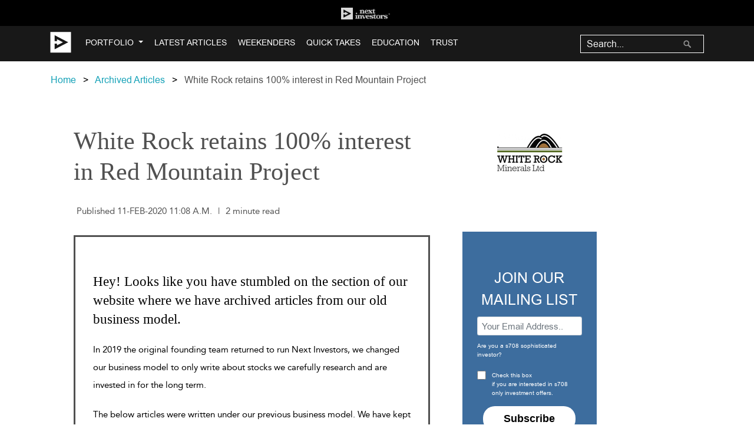

--- FILE ---
content_type: text/html; charset=utf-8
request_url: https://nextinvestors.com/articles/white-rock-retains-100-interest-red-mountain-project/
body_size: 22320
content:

<!DOCTYPE html>
<!--[if lt IE 7]>      <html class="no-js lt-ie9 lt-ie8 lt-ie7"> <![endif]-->
<!--[if IE 7]>         <html class="no-js lt-ie9 lt-ie8"> <![endif]-->
<!--[if IE 8]>         <html class="no-js lt-ie9"> <![endif]-->
<!--[if gt IE 8]><!-->
<html lang="en-AU" class="no-js">
  <!--<![endif]-->
  <head>
    <meta charset="utf-8" />
    <meta http-equiv="X-UA-Compatible" content="IE=edge" /><script type="text/javascript">window.NREUM||(NREUM={});NREUM.info={"beacon":"bam.nr-data.net","errorBeacon":"bam.nr-data.net","licenseKey":"fb3259a92c","applicationID":"81282908","transactionName":"YQcDY0FTWEtWARFQC1hNJ0JdUUJRWAxKWBZCCwJbVkEYTl4HEkpedRcSQ1xfd0pDCwZVAWALBEAdVVNM","queueTime":0,"applicationTime":214,"agent":""};
(window.NREUM||(NREUM={})).init={ajax:{deny_list:["bam.nr-data.net"]},feature_flags:["soft_nav"]};(window.NREUM||(NREUM={})).loader_config={licenseKey:"fb3259a92c",applicationID:"81282908",browserID:"81283999"};;/*! For license information please see nr-loader-rum-1.308.0.min.js.LICENSE.txt */
(()=>{var e,t,r={163:(e,t,r)=>{"use strict";r.d(t,{j:()=>E});var n=r(384),i=r(1741);var a=r(2555);r(860).K7.genericEvents;const s="experimental.resources",o="register",c=e=>{if(!e||"string"!=typeof e)return!1;try{document.createDocumentFragment().querySelector(e)}catch{return!1}return!0};var d=r(2614),u=r(944),l=r(8122);const f="[data-nr-mask]",g=e=>(0,l.a)(e,(()=>{const e={feature_flags:[],experimental:{allow_registered_children:!1,resources:!1},mask_selector:"*",block_selector:"[data-nr-block]",mask_input_options:{color:!1,date:!1,"datetime-local":!1,email:!1,month:!1,number:!1,range:!1,search:!1,tel:!1,text:!1,time:!1,url:!1,week:!1,textarea:!1,select:!1,password:!0}};return{ajax:{deny_list:void 0,block_internal:!0,enabled:!0,autoStart:!0},api:{get allow_registered_children(){return e.feature_flags.includes(o)||e.experimental.allow_registered_children},set allow_registered_children(t){e.experimental.allow_registered_children=t},duplicate_registered_data:!1},browser_consent_mode:{enabled:!1},distributed_tracing:{enabled:void 0,exclude_newrelic_header:void 0,cors_use_newrelic_header:void 0,cors_use_tracecontext_headers:void 0,allowed_origins:void 0},get feature_flags(){return e.feature_flags},set feature_flags(t){e.feature_flags=t},generic_events:{enabled:!0,autoStart:!0},harvest:{interval:30},jserrors:{enabled:!0,autoStart:!0},logging:{enabled:!0,autoStart:!0},metrics:{enabled:!0,autoStart:!0},obfuscate:void 0,page_action:{enabled:!0},page_view_event:{enabled:!0,autoStart:!0},page_view_timing:{enabled:!0,autoStart:!0},performance:{capture_marks:!1,capture_measures:!1,capture_detail:!0,resources:{get enabled(){return e.feature_flags.includes(s)||e.experimental.resources},set enabled(t){e.experimental.resources=t},asset_types:[],first_party_domains:[],ignore_newrelic:!0}},privacy:{cookies_enabled:!0},proxy:{assets:void 0,beacon:void 0},session:{expiresMs:d.wk,inactiveMs:d.BB},session_replay:{autoStart:!0,enabled:!1,preload:!1,sampling_rate:10,error_sampling_rate:100,collect_fonts:!1,inline_images:!1,fix_stylesheets:!0,mask_all_inputs:!0,get mask_text_selector(){return e.mask_selector},set mask_text_selector(t){c(t)?e.mask_selector="".concat(t,",").concat(f):""===t||null===t?e.mask_selector=f:(0,u.R)(5,t)},get block_class(){return"nr-block"},get ignore_class(){return"nr-ignore"},get mask_text_class(){return"nr-mask"},get block_selector(){return e.block_selector},set block_selector(t){c(t)?e.block_selector+=",".concat(t):""!==t&&(0,u.R)(6,t)},get mask_input_options(){return e.mask_input_options},set mask_input_options(t){t&&"object"==typeof t?e.mask_input_options={...t,password:!0}:(0,u.R)(7,t)}},session_trace:{enabled:!0,autoStart:!0},soft_navigations:{enabled:!0,autoStart:!0},spa:{enabled:!0,autoStart:!0},ssl:void 0,user_actions:{enabled:!0,elementAttributes:["id","className","tagName","type"]}}})());var p=r(6154),m=r(9324);let h=0;const v={buildEnv:m.F3,distMethod:m.Xs,version:m.xv,originTime:p.WN},b={consented:!1},y={appMetadata:{},get consented(){return this.session?.state?.consent||b.consented},set consented(e){b.consented=e},customTransaction:void 0,denyList:void 0,disabled:!1,harvester:void 0,isolatedBacklog:!1,isRecording:!1,loaderType:void 0,maxBytes:3e4,obfuscator:void 0,onerror:void 0,ptid:void 0,releaseIds:{},session:void 0,timeKeeper:void 0,registeredEntities:[],jsAttributesMetadata:{bytes:0},get harvestCount(){return++h}},_=e=>{const t=(0,l.a)(e,y),r=Object.keys(v).reduce((e,t)=>(e[t]={value:v[t],writable:!1,configurable:!0,enumerable:!0},e),{});return Object.defineProperties(t,r)};var w=r(5701);const x=e=>{const t=e.startsWith("http");e+="/",r.p=t?e:"https://"+e};var R=r(7836),k=r(3241);const A={accountID:void 0,trustKey:void 0,agentID:void 0,licenseKey:void 0,applicationID:void 0,xpid:void 0},S=e=>(0,l.a)(e,A),T=new Set;function E(e,t={},r,s){let{init:o,info:c,loader_config:d,runtime:u={},exposed:l=!0}=t;if(!c){const e=(0,n.pV)();o=e.init,c=e.info,d=e.loader_config}e.init=g(o||{}),e.loader_config=S(d||{}),c.jsAttributes??={},p.bv&&(c.jsAttributes.isWorker=!0),e.info=(0,a.D)(c);const f=e.init,m=[c.beacon,c.errorBeacon];T.has(e.agentIdentifier)||(f.proxy.assets&&(x(f.proxy.assets),m.push(f.proxy.assets)),f.proxy.beacon&&m.push(f.proxy.beacon),e.beacons=[...m],function(e){const t=(0,n.pV)();Object.getOwnPropertyNames(i.W.prototype).forEach(r=>{const n=i.W.prototype[r];if("function"!=typeof n||"constructor"===n)return;let a=t[r];e[r]&&!1!==e.exposed&&"micro-agent"!==e.runtime?.loaderType&&(t[r]=(...t)=>{const n=e[r](...t);return a?a(...t):n})})}(e),(0,n.US)("activatedFeatures",w.B)),u.denyList=[...f.ajax.deny_list||[],...f.ajax.block_internal?m:[]],u.ptid=e.agentIdentifier,u.loaderType=r,e.runtime=_(u),T.has(e.agentIdentifier)||(e.ee=R.ee.get(e.agentIdentifier),e.exposed=l,(0,k.W)({agentIdentifier:e.agentIdentifier,drained:!!w.B?.[e.agentIdentifier],type:"lifecycle",name:"initialize",feature:void 0,data:e.config})),T.add(e.agentIdentifier)}},384:(e,t,r)=>{"use strict";r.d(t,{NT:()=>s,US:()=>u,Zm:()=>o,bQ:()=>d,dV:()=>c,pV:()=>l});var n=r(6154),i=r(1863),a=r(1910);const s={beacon:"bam.nr-data.net",errorBeacon:"bam.nr-data.net"};function o(){return n.gm.NREUM||(n.gm.NREUM={}),void 0===n.gm.newrelic&&(n.gm.newrelic=n.gm.NREUM),n.gm.NREUM}function c(){let e=o();return e.o||(e.o={ST:n.gm.setTimeout,SI:n.gm.setImmediate||n.gm.setInterval,CT:n.gm.clearTimeout,XHR:n.gm.XMLHttpRequest,REQ:n.gm.Request,EV:n.gm.Event,PR:n.gm.Promise,MO:n.gm.MutationObserver,FETCH:n.gm.fetch,WS:n.gm.WebSocket},(0,a.i)(...Object.values(e.o))),e}function d(e,t){let r=o();r.initializedAgents??={},t.initializedAt={ms:(0,i.t)(),date:new Date},r.initializedAgents[e]=t}function u(e,t){o()[e]=t}function l(){return function(){let e=o();const t=e.info||{};e.info={beacon:s.beacon,errorBeacon:s.errorBeacon,...t}}(),function(){let e=o();const t=e.init||{};e.init={...t}}(),c(),function(){let e=o();const t=e.loader_config||{};e.loader_config={...t}}(),o()}},782:(e,t,r)=>{"use strict";r.d(t,{T:()=>n});const n=r(860).K7.pageViewTiming},860:(e,t,r)=>{"use strict";r.d(t,{$J:()=>u,K7:()=>c,P3:()=>d,XX:()=>i,Yy:()=>o,df:()=>a,qY:()=>n,v4:()=>s});const n="events",i="jserrors",a="browser/blobs",s="rum",o="browser/logs",c={ajax:"ajax",genericEvents:"generic_events",jserrors:i,logging:"logging",metrics:"metrics",pageAction:"page_action",pageViewEvent:"page_view_event",pageViewTiming:"page_view_timing",sessionReplay:"session_replay",sessionTrace:"session_trace",softNav:"soft_navigations",spa:"spa"},d={[c.pageViewEvent]:1,[c.pageViewTiming]:2,[c.metrics]:3,[c.jserrors]:4,[c.spa]:5,[c.ajax]:6,[c.sessionTrace]:7,[c.softNav]:8,[c.sessionReplay]:9,[c.logging]:10,[c.genericEvents]:11},u={[c.pageViewEvent]:s,[c.pageViewTiming]:n,[c.ajax]:n,[c.spa]:n,[c.softNav]:n,[c.metrics]:i,[c.jserrors]:i,[c.sessionTrace]:a,[c.sessionReplay]:a,[c.logging]:o,[c.genericEvents]:"ins"}},944:(e,t,r)=>{"use strict";r.d(t,{R:()=>i});var n=r(3241);function i(e,t){"function"==typeof console.debug&&(console.debug("New Relic Warning: https://github.com/newrelic/newrelic-browser-agent/blob/main/docs/warning-codes.md#".concat(e),t),(0,n.W)({agentIdentifier:null,drained:null,type:"data",name:"warn",feature:"warn",data:{code:e,secondary:t}}))}},1687:(e,t,r)=>{"use strict";r.d(t,{Ak:()=>d,Ze:()=>f,x3:()=>u});var n=r(3241),i=r(7836),a=r(3606),s=r(860),o=r(2646);const c={};function d(e,t){const r={staged:!1,priority:s.P3[t]||0};l(e),c[e].get(t)||c[e].set(t,r)}function u(e,t){e&&c[e]&&(c[e].get(t)&&c[e].delete(t),p(e,t,!1),c[e].size&&g(e))}function l(e){if(!e)throw new Error("agentIdentifier required");c[e]||(c[e]=new Map)}function f(e="",t="feature",r=!1){if(l(e),!e||!c[e].get(t)||r)return p(e,t);c[e].get(t).staged=!0,g(e)}function g(e){const t=Array.from(c[e]);t.every(([e,t])=>t.staged)&&(t.sort((e,t)=>e[1].priority-t[1].priority),t.forEach(([t])=>{c[e].delete(t),p(e,t)}))}function p(e,t,r=!0){const s=e?i.ee.get(e):i.ee,c=a.i.handlers;if(!s.aborted&&s.backlog&&c){if((0,n.W)({agentIdentifier:e,type:"lifecycle",name:"drain",feature:t}),r){const e=s.backlog[t],r=c[t];if(r){for(let t=0;e&&t<e.length;++t)m(e[t],r);Object.entries(r).forEach(([e,t])=>{Object.values(t||{}).forEach(t=>{t[0]?.on&&t[0]?.context()instanceof o.y&&t[0].on(e,t[1])})})}}s.isolatedBacklog||delete c[t],s.backlog[t]=null,s.emit("drain-"+t,[])}}function m(e,t){var r=e[1];Object.values(t[r]||{}).forEach(t=>{var r=e[0];if(t[0]===r){var n=t[1],i=e[3],a=e[2];n.apply(i,a)}})}},1738:(e,t,r)=>{"use strict";r.d(t,{U:()=>g,Y:()=>f});var n=r(3241),i=r(9908),a=r(1863),s=r(944),o=r(5701),c=r(3969),d=r(8362),u=r(860),l=r(4261);function f(e,t,r,a){const f=a||r;!f||f[e]&&f[e]!==d.d.prototype[e]||(f[e]=function(){(0,i.p)(c.xV,["API/"+e+"/called"],void 0,u.K7.metrics,r.ee),(0,n.W)({agentIdentifier:r.agentIdentifier,drained:!!o.B?.[r.agentIdentifier],type:"data",name:"api",feature:l.Pl+e,data:{}});try{return t.apply(this,arguments)}catch(e){(0,s.R)(23,e)}})}function g(e,t,r,n,s){const o=e.info;null===r?delete o.jsAttributes[t]:o.jsAttributes[t]=r,(s||null===r)&&(0,i.p)(l.Pl+n,[(0,a.t)(),t,r],void 0,"session",e.ee)}},1741:(e,t,r)=>{"use strict";r.d(t,{W:()=>a});var n=r(944),i=r(4261);class a{#e(e,...t){if(this[e]!==a.prototype[e])return this[e](...t);(0,n.R)(35,e)}addPageAction(e,t){return this.#e(i.hG,e,t)}register(e){return this.#e(i.eY,e)}recordCustomEvent(e,t){return this.#e(i.fF,e,t)}setPageViewName(e,t){return this.#e(i.Fw,e,t)}setCustomAttribute(e,t,r){return this.#e(i.cD,e,t,r)}noticeError(e,t){return this.#e(i.o5,e,t)}setUserId(e,t=!1){return this.#e(i.Dl,e,t)}setApplicationVersion(e){return this.#e(i.nb,e)}setErrorHandler(e){return this.#e(i.bt,e)}addRelease(e,t){return this.#e(i.k6,e,t)}log(e,t){return this.#e(i.$9,e,t)}start(){return this.#e(i.d3)}finished(e){return this.#e(i.BL,e)}recordReplay(){return this.#e(i.CH)}pauseReplay(){return this.#e(i.Tb)}addToTrace(e){return this.#e(i.U2,e)}setCurrentRouteName(e){return this.#e(i.PA,e)}interaction(e){return this.#e(i.dT,e)}wrapLogger(e,t,r){return this.#e(i.Wb,e,t,r)}measure(e,t){return this.#e(i.V1,e,t)}consent(e){return this.#e(i.Pv,e)}}},1863:(e,t,r)=>{"use strict";function n(){return Math.floor(performance.now())}r.d(t,{t:()=>n})},1910:(e,t,r)=>{"use strict";r.d(t,{i:()=>a});var n=r(944);const i=new Map;function a(...e){return e.every(e=>{if(i.has(e))return i.get(e);const t="function"==typeof e?e.toString():"",r=t.includes("[native code]"),a=t.includes("nrWrapper");return r||a||(0,n.R)(64,e?.name||t),i.set(e,r),r})}},2555:(e,t,r)=>{"use strict";r.d(t,{D:()=>o,f:()=>s});var n=r(384),i=r(8122);const a={beacon:n.NT.beacon,errorBeacon:n.NT.errorBeacon,licenseKey:void 0,applicationID:void 0,sa:void 0,queueTime:void 0,applicationTime:void 0,ttGuid:void 0,user:void 0,account:void 0,product:void 0,extra:void 0,jsAttributes:{},userAttributes:void 0,atts:void 0,transactionName:void 0,tNamePlain:void 0};function s(e){try{return!!e.licenseKey&&!!e.errorBeacon&&!!e.applicationID}catch(e){return!1}}const o=e=>(0,i.a)(e,a)},2614:(e,t,r)=>{"use strict";r.d(t,{BB:()=>s,H3:()=>n,g:()=>d,iL:()=>c,tS:()=>o,uh:()=>i,wk:()=>a});const n="NRBA",i="SESSION",a=144e5,s=18e5,o={STARTED:"session-started",PAUSE:"session-pause",RESET:"session-reset",RESUME:"session-resume",UPDATE:"session-update"},c={SAME_TAB:"same-tab",CROSS_TAB:"cross-tab"},d={OFF:0,FULL:1,ERROR:2}},2646:(e,t,r)=>{"use strict";r.d(t,{y:()=>n});class n{constructor(e){this.contextId=e}}},2843:(e,t,r)=>{"use strict";r.d(t,{G:()=>a,u:()=>i});var n=r(3878);function i(e,t=!1,r,i){(0,n.DD)("visibilitychange",function(){if(t)return void("hidden"===document.visibilityState&&e());e(document.visibilityState)},r,i)}function a(e,t,r){(0,n.sp)("pagehide",e,t,r)}},3241:(e,t,r)=>{"use strict";r.d(t,{W:()=>a});var n=r(6154);const i="newrelic";function a(e={}){try{n.gm.dispatchEvent(new CustomEvent(i,{detail:e}))}catch(e){}}},3606:(e,t,r)=>{"use strict";r.d(t,{i:()=>a});var n=r(9908);a.on=s;var i=a.handlers={};function a(e,t,r,a){s(a||n.d,i,e,t,r)}function s(e,t,r,i,a){a||(a="feature"),e||(e=n.d);var s=t[a]=t[a]||{};(s[r]=s[r]||[]).push([e,i])}},3878:(e,t,r)=>{"use strict";function n(e,t){return{capture:e,passive:!1,signal:t}}function i(e,t,r=!1,i){window.addEventListener(e,t,n(r,i))}function a(e,t,r=!1,i){document.addEventListener(e,t,n(r,i))}r.d(t,{DD:()=>a,jT:()=>n,sp:()=>i})},3969:(e,t,r)=>{"use strict";r.d(t,{TZ:()=>n,XG:()=>o,rs:()=>i,xV:()=>s,z_:()=>a});const n=r(860).K7.metrics,i="sm",a="cm",s="storeSupportabilityMetrics",o="storeEventMetrics"},4234:(e,t,r)=>{"use strict";r.d(t,{W:()=>a});var n=r(7836),i=r(1687);class a{constructor(e,t){this.agentIdentifier=e,this.ee=n.ee.get(e),this.featureName=t,this.blocked=!1}deregisterDrain(){(0,i.x3)(this.agentIdentifier,this.featureName)}}},4261:(e,t,r)=>{"use strict";r.d(t,{$9:()=>d,BL:()=>o,CH:()=>g,Dl:()=>_,Fw:()=>y,PA:()=>h,Pl:()=>n,Pv:()=>k,Tb:()=>l,U2:()=>a,V1:()=>R,Wb:()=>x,bt:()=>b,cD:()=>v,d3:()=>w,dT:()=>c,eY:()=>p,fF:()=>f,hG:()=>i,k6:()=>s,nb:()=>m,o5:()=>u});const n="api-",i="addPageAction",a="addToTrace",s="addRelease",o="finished",c="interaction",d="log",u="noticeError",l="pauseReplay",f="recordCustomEvent",g="recordReplay",p="register",m="setApplicationVersion",h="setCurrentRouteName",v="setCustomAttribute",b="setErrorHandler",y="setPageViewName",_="setUserId",w="start",x="wrapLogger",R="measure",k="consent"},5289:(e,t,r)=>{"use strict";r.d(t,{GG:()=>s,Qr:()=>c,sB:()=>o});var n=r(3878),i=r(6389);function a(){return"undefined"==typeof document||"complete"===document.readyState}function s(e,t){if(a())return e();const r=(0,i.J)(e),s=setInterval(()=>{a()&&(clearInterval(s),r())},500);(0,n.sp)("load",r,t)}function o(e){if(a())return e();(0,n.DD)("DOMContentLoaded",e)}function c(e){if(a())return e();(0,n.sp)("popstate",e)}},5607:(e,t,r)=>{"use strict";r.d(t,{W:()=>n});const n=(0,r(9566).bz)()},5701:(e,t,r)=>{"use strict";r.d(t,{B:()=>a,t:()=>s});var n=r(3241);const i=new Set,a={};function s(e,t){const r=t.agentIdentifier;a[r]??={},e&&"object"==typeof e&&(i.has(r)||(t.ee.emit("rumresp",[e]),a[r]=e,i.add(r),(0,n.W)({agentIdentifier:r,loaded:!0,drained:!0,type:"lifecycle",name:"load",feature:void 0,data:e})))}},6154:(e,t,r)=>{"use strict";r.d(t,{OF:()=>c,RI:()=>i,WN:()=>u,bv:()=>a,eN:()=>l,gm:()=>s,mw:()=>o,sb:()=>d});var n=r(1863);const i="undefined"!=typeof window&&!!window.document,a="undefined"!=typeof WorkerGlobalScope&&("undefined"!=typeof self&&self instanceof WorkerGlobalScope&&self.navigator instanceof WorkerNavigator||"undefined"!=typeof globalThis&&globalThis instanceof WorkerGlobalScope&&globalThis.navigator instanceof WorkerNavigator),s=i?window:"undefined"!=typeof WorkerGlobalScope&&("undefined"!=typeof self&&self instanceof WorkerGlobalScope&&self||"undefined"!=typeof globalThis&&globalThis instanceof WorkerGlobalScope&&globalThis),o=Boolean("hidden"===s?.document?.visibilityState),c=/iPad|iPhone|iPod/.test(s.navigator?.userAgent),d=c&&"undefined"==typeof SharedWorker,u=((()=>{const e=s.navigator?.userAgent?.match(/Firefox[/\s](\d+\.\d+)/);Array.isArray(e)&&e.length>=2&&e[1]})(),Date.now()-(0,n.t)()),l=()=>"undefined"!=typeof PerformanceNavigationTiming&&s?.performance?.getEntriesByType("navigation")?.[0]?.responseStart},6389:(e,t,r)=>{"use strict";function n(e,t=500,r={}){const n=r?.leading||!1;let i;return(...r)=>{n&&void 0===i&&(e.apply(this,r),i=setTimeout(()=>{i=clearTimeout(i)},t)),n||(clearTimeout(i),i=setTimeout(()=>{e.apply(this,r)},t))}}function i(e){let t=!1;return(...r)=>{t||(t=!0,e.apply(this,r))}}r.d(t,{J:()=>i,s:()=>n})},6630:(e,t,r)=>{"use strict";r.d(t,{T:()=>n});const n=r(860).K7.pageViewEvent},7699:(e,t,r)=>{"use strict";r.d(t,{It:()=>a,KC:()=>o,No:()=>i,qh:()=>s});var n=r(860);const i=16e3,a=1e6,s="SESSION_ERROR",o={[n.K7.logging]:!0,[n.K7.genericEvents]:!1,[n.K7.jserrors]:!1,[n.K7.ajax]:!1}},7836:(e,t,r)=>{"use strict";r.d(t,{P:()=>o,ee:()=>c});var n=r(384),i=r(8990),a=r(2646),s=r(5607);const o="nr@context:".concat(s.W),c=function e(t,r){var n={},s={},u={},l=!1;try{l=16===r.length&&d.initializedAgents?.[r]?.runtime.isolatedBacklog}catch(e){}var f={on:p,addEventListener:p,removeEventListener:function(e,t){var r=n[e];if(!r)return;for(var i=0;i<r.length;i++)r[i]===t&&r.splice(i,1)},emit:function(e,r,n,i,a){!1!==a&&(a=!0);if(c.aborted&&!i)return;t&&a&&t.emit(e,r,n);var o=g(n);m(e).forEach(e=>{e.apply(o,r)});var d=v()[s[e]];d&&d.push([f,e,r,o]);return o},get:h,listeners:m,context:g,buffer:function(e,t){const r=v();if(t=t||"feature",f.aborted)return;Object.entries(e||{}).forEach(([e,n])=>{s[n]=t,t in r||(r[t]=[])})},abort:function(){f._aborted=!0,Object.keys(f.backlog).forEach(e=>{delete f.backlog[e]})},isBuffering:function(e){return!!v()[s[e]]},debugId:r,backlog:l?{}:t&&"object"==typeof t.backlog?t.backlog:{},isolatedBacklog:l};return Object.defineProperty(f,"aborted",{get:()=>{let e=f._aborted||!1;return e||(t&&(e=t.aborted),e)}}),f;function g(e){return e&&e instanceof a.y?e:e?(0,i.I)(e,o,()=>new a.y(o)):new a.y(o)}function p(e,t){n[e]=m(e).concat(t)}function m(e){return n[e]||[]}function h(t){return u[t]=u[t]||e(f,t)}function v(){return f.backlog}}(void 0,"globalEE"),d=(0,n.Zm)();d.ee||(d.ee=c)},8122:(e,t,r)=>{"use strict";r.d(t,{a:()=>i});var n=r(944);function i(e,t){try{if(!e||"object"!=typeof e)return(0,n.R)(3);if(!t||"object"!=typeof t)return(0,n.R)(4);const r=Object.create(Object.getPrototypeOf(t),Object.getOwnPropertyDescriptors(t)),a=0===Object.keys(r).length?e:r;for(let s in a)if(void 0!==e[s])try{if(null===e[s]){r[s]=null;continue}Array.isArray(e[s])&&Array.isArray(t[s])?r[s]=Array.from(new Set([...e[s],...t[s]])):"object"==typeof e[s]&&"object"==typeof t[s]?r[s]=i(e[s],t[s]):r[s]=e[s]}catch(e){r[s]||(0,n.R)(1,e)}return r}catch(e){(0,n.R)(2,e)}}},8362:(e,t,r)=>{"use strict";r.d(t,{d:()=>a});var n=r(9566),i=r(1741);class a extends i.W{agentIdentifier=(0,n.LA)(16)}},8374:(e,t,r)=>{r.nc=(()=>{try{return document?.currentScript?.nonce}catch(e){}return""})()},8990:(e,t,r)=>{"use strict";r.d(t,{I:()=>i});var n=Object.prototype.hasOwnProperty;function i(e,t,r){if(n.call(e,t))return e[t];var i=r();if(Object.defineProperty&&Object.keys)try{return Object.defineProperty(e,t,{value:i,writable:!0,enumerable:!1}),i}catch(e){}return e[t]=i,i}},9324:(e,t,r)=>{"use strict";r.d(t,{F3:()=>i,Xs:()=>a,xv:()=>n});const n="1.308.0",i="PROD",a="CDN"},9566:(e,t,r)=>{"use strict";r.d(t,{LA:()=>o,bz:()=>s});var n=r(6154);const i="xxxxxxxx-xxxx-4xxx-yxxx-xxxxxxxxxxxx";function a(e,t){return e?15&e[t]:16*Math.random()|0}function s(){const e=n.gm?.crypto||n.gm?.msCrypto;let t,r=0;return e&&e.getRandomValues&&(t=e.getRandomValues(new Uint8Array(30))),i.split("").map(e=>"x"===e?a(t,r++).toString(16):"y"===e?(3&a()|8).toString(16):e).join("")}function o(e){const t=n.gm?.crypto||n.gm?.msCrypto;let r,i=0;t&&t.getRandomValues&&(r=t.getRandomValues(new Uint8Array(e)));const s=[];for(var o=0;o<e;o++)s.push(a(r,i++).toString(16));return s.join("")}},9908:(e,t,r)=>{"use strict";r.d(t,{d:()=>n,p:()=>i});var n=r(7836).ee.get("handle");function i(e,t,r,i,a){a?(a.buffer([e],i),a.emit(e,t,r)):(n.buffer([e],i),n.emit(e,t,r))}}},n={};function i(e){var t=n[e];if(void 0!==t)return t.exports;var a=n[e]={exports:{}};return r[e](a,a.exports,i),a.exports}i.m=r,i.d=(e,t)=>{for(var r in t)i.o(t,r)&&!i.o(e,r)&&Object.defineProperty(e,r,{enumerable:!0,get:t[r]})},i.f={},i.e=e=>Promise.all(Object.keys(i.f).reduce((t,r)=>(i.f[r](e,t),t),[])),i.u=e=>"nr-rum-1.308.0.min.js",i.o=(e,t)=>Object.prototype.hasOwnProperty.call(e,t),e={},t="NRBA-1.308.0.PROD:",i.l=(r,n,a,s)=>{if(e[r])e[r].push(n);else{var o,c;if(void 0!==a)for(var d=document.getElementsByTagName("script"),u=0;u<d.length;u++){var l=d[u];if(l.getAttribute("src")==r||l.getAttribute("data-webpack")==t+a){o=l;break}}if(!o){c=!0;var f={296:"sha512-+MIMDsOcckGXa1EdWHqFNv7P+JUkd5kQwCBr3KE6uCvnsBNUrdSt4a/3/L4j4TxtnaMNjHpza2/erNQbpacJQA=="};(o=document.createElement("script")).charset="utf-8",i.nc&&o.setAttribute("nonce",i.nc),o.setAttribute("data-webpack",t+a),o.src=r,0!==o.src.indexOf(window.location.origin+"/")&&(o.crossOrigin="anonymous"),f[s]&&(o.integrity=f[s])}e[r]=[n];var g=(t,n)=>{o.onerror=o.onload=null,clearTimeout(p);var i=e[r];if(delete e[r],o.parentNode&&o.parentNode.removeChild(o),i&&i.forEach(e=>e(n)),t)return t(n)},p=setTimeout(g.bind(null,void 0,{type:"timeout",target:o}),12e4);o.onerror=g.bind(null,o.onerror),o.onload=g.bind(null,o.onload),c&&document.head.appendChild(o)}},i.r=e=>{"undefined"!=typeof Symbol&&Symbol.toStringTag&&Object.defineProperty(e,Symbol.toStringTag,{value:"Module"}),Object.defineProperty(e,"__esModule",{value:!0})},i.p="https://js-agent.newrelic.com/",(()=>{var e={374:0,840:0};i.f.j=(t,r)=>{var n=i.o(e,t)?e[t]:void 0;if(0!==n)if(n)r.push(n[2]);else{var a=new Promise((r,i)=>n=e[t]=[r,i]);r.push(n[2]=a);var s=i.p+i.u(t),o=new Error;i.l(s,r=>{if(i.o(e,t)&&(0!==(n=e[t])&&(e[t]=void 0),n)){var a=r&&("load"===r.type?"missing":r.type),s=r&&r.target&&r.target.src;o.message="Loading chunk "+t+" failed: ("+a+": "+s+")",o.name="ChunkLoadError",o.type=a,o.request=s,n[1](o)}},"chunk-"+t,t)}};var t=(t,r)=>{var n,a,[s,o,c]=r,d=0;if(s.some(t=>0!==e[t])){for(n in o)i.o(o,n)&&(i.m[n]=o[n]);if(c)c(i)}for(t&&t(r);d<s.length;d++)a=s[d],i.o(e,a)&&e[a]&&e[a][0](),e[a]=0},r=self["webpackChunk:NRBA-1.308.0.PROD"]=self["webpackChunk:NRBA-1.308.0.PROD"]||[];r.forEach(t.bind(null,0)),r.push=t.bind(null,r.push.bind(r))})(),(()=>{"use strict";i(8374);var e=i(8362),t=i(860);const r=Object.values(t.K7);var n=i(163);var a=i(9908),s=i(1863),o=i(4261),c=i(1738);var d=i(1687),u=i(4234),l=i(5289),f=i(6154),g=i(944),p=i(384);const m=e=>f.RI&&!0===e?.privacy.cookies_enabled;function h(e){return!!(0,p.dV)().o.MO&&m(e)&&!0===e?.session_trace.enabled}var v=i(6389),b=i(7699);class y extends u.W{constructor(e,t){super(e.agentIdentifier,t),this.agentRef=e,this.abortHandler=void 0,this.featAggregate=void 0,this.loadedSuccessfully=void 0,this.onAggregateImported=new Promise(e=>{this.loadedSuccessfully=e}),this.deferred=Promise.resolve(),!1===e.init[this.featureName].autoStart?this.deferred=new Promise((t,r)=>{this.ee.on("manual-start-all",(0,v.J)(()=>{(0,d.Ak)(e.agentIdentifier,this.featureName),t()}))}):(0,d.Ak)(e.agentIdentifier,t)}importAggregator(e,t,r={}){if(this.featAggregate)return;const n=async()=>{let n;await this.deferred;try{if(m(e.init)){const{setupAgentSession:t}=await i.e(296).then(i.bind(i,3305));n=t(e)}}catch(e){(0,g.R)(20,e),this.ee.emit("internal-error",[e]),(0,a.p)(b.qh,[e],void 0,this.featureName,this.ee)}try{if(!this.#t(this.featureName,n,e.init))return(0,d.Ze)(this.agentIdentifier,this.featureName),void this.loadedSuccessfully(!1);const{Aggregate:i}=await t();this.featAggregate=new i(e,r),e.runtime.harvester.initializedAggregates.push(this.featAggregate),this.loadedSuccessfully(!0)}catch(e){(0,g.R)(34,e),this.abortHandler?.(),(0,d.Ze)(this.agentIdentifier,this.featureName,!0),this.loadedSuccessfully(!1),this.ee&&this.ee.abort()}};f.RI?(0,l.GG)(()=>n(),!0):n()}#t(e,r,n){if(this.blocked)return!1;switch(e){case t.K7.sessionReplay:return h(n)&&!!r;case t.K7.sessionTrace:return!!r;default:return!0}}}var _=i(6630),w=i(2614),x=i(3241);class R extends y{static featureName=_.T;constructor(e){var t;super(e,_.T),this.setupInspectionEvents(e.agentIdentifier),t=e,(0,c.Y)(o.Fw,function(e,r){"string"==typeof e&&("/"!==e.charAt(0)&&(e="/"+e),t.runtime.customTransaction=(r||"http://custom.transaction")+e,(0,a.p)(o.Pl+o.Fw,[(0,s.t)()],void 0,void 0,t.ee))},t),this.importAggregator(e,()=>i.e(296).then(i.bind(i,3943)))}setupInspectionEvents(e){const t=(t,r)=>{t&&(0,x.W)({agentIdentifier:e,timeStamp:t.timeStamp,loaded:"complete"===t.target.readyState,type:"window",name:r,data:t.target.location+""})};(0,l.sB)(e=>{t(e,"DOMContentLoaded")}),(0,l.GG)(e=>{t(e,"load")}),(0,l.Qr)(e=>{t(e,"navigate")}),this.ee.on(w.tS.UPDATE,(t,r)=>{(0,x.W)({agentIdentifier:e,type:"lifecycle",name:"session",data:r})})}}class k extends e.d{constructor(e){var t;(super(),f.gm)?(this.features={},(0,p.bQ)(this.agentIdentifier,this),this.desiredFeatures=new Set(e.features||[]),this.desiredFeatures.add(R),(0,n.j)(this,e,e.loaderType||"agent"),t=this,(0,c.Y)(o.cD,function(e,r,n=!1){if("string"==typeof e){if(["string","number","boolean"].includes(typeof r)||null===r)return(0,c.U)(t,e,r,o.cD,n);(0,g.R)(40,typeof r)}else(0,g.R)(39,typeof e)},t),function(e){(0,c.Y)(o.Dl,function(t,r=!1){if("string"!=typeof t&&null!==t)return void(0,g.R)(41,typeof t);const n=e.info.jsAttributes["enduser.id"];r&&null!=n&&n!==t?(0,a.p)(o.Pl+"setUserIdAndResetSession",[t],void 0,"session",e.ee):(0,c.U)(e,"enduser.id",t,o.Dl,!0)},e)}(this),function(e){(0,c.Y)(o.nb,function(t){if("string"==typeof t||null===t)return(0,c.U)(e,"application.version",t,o.nb,!1);(0,g.R)(42,typeof t)},e)}(this),function(e){(0,c.Y)(o.d3,function(){e.ee.emit("manual-start-all")},e)}(this),function(e){(0,c.Y)(o.Pv,function(t=!0){if("boolean"==typeof t){if((0,a.p)(o.Pl+o.Pv,[t],void 0,"session",e.ee),e.runtime.consented=t,t){const t=e.features.page_view_event;t.onAggregateImported.then(e=>{const r=t.featAggregate;e&&!r.sentRum&&r.sendRum()})}}else(0,g.R)(65,typeof t)},e)}(this),this.run()):(0,g.R)(21)}get config(){return{info:this.info,init:this.init,loader_config:this.loader_config,runtime:this.runtime}}get api(){return this}run(){try{const e=function(e){const t={};return r.forEach(r=>{t[r]=!!e[r]?.enabled}),t}(this.init),n=[...this.desiredFeatures];n.sort((e,r)=>t.P3[e.featureName]-t.P3[r.featureName]),n.forEach(r=>{if(!e[r.featureName]&&r.featureName!==t.K7.pageViewEvent)return;if(r.featureName===t.K7.spa)return void(0,g.R)(67);const n=function(e){switch(e){case t.K7.ajax:return[t.K7.jserrors];case t.K7.sessionTrace:return[t.K7.ajax,t.K7.pageViewEvent];case t.K7.sessionReplay:return[t.K7.sessionTrace];case t.K7.pageViewTiming:return[t.K7.pageViewEvent];default:return[]}}(r.featureName).filter(e=>!(e in this.features));n.length>0&&(0,g.R)(36,{targetFeature:r.featureName,missingDependencies:n}),this.features[r.featureName]=new r(this)})}catch(e){(0,g.R)(22,e);for(const e in this.features)this.features[e].abortHandler?.();const t=(0,p.Zm)();delete t.initializedAgents[this.agentIdentifier]?.features,delete this.sharedAggregator;return t.ee.get(this.agentIdentifier).abort(),!1}}}var A=i(2843),S=i(782);class T extends y{static featureName=S.T;constructor(e){super(e,S.T),f.RI&&((0,A.u)(()=>(0,a.p)("docHidden",[(0,s.t)()],void 0,S.T,this.ee),!0),(0,A.G)(()=>(0,a.p)("winPagehide",[(0,s.t)()],void 0,S.T,this.ee)),this.importAggregator(e,()=>i.e(296).then(i.bind(i,2117))))}}var E=i(3969);class I extends y{static featureName=E.TZ;constructor(e){super(e,E.TZ),f.RI&&document.addEventListener("securitypolicyviolation",e=>{(0,a.p)(E.xV,["Generic/CSPViolation/Detected"],void 0,this.featureName,this.ee)}),this.importAggregator(e,()=>i.e(296).then(i.bind(i,9623)))}}new k({features:[R,T,I],loaderType:"lite"})})()})();</script>
    <title>
      
        White Rock retains 100% interest in Red Mountain Project
      
    </title>

    <!-- Prefetch DNS for external assets and establish connection -->
    <style>[x-cloak]{display:none!important}</style>
    <link rel="preconnect dns-prefetch" href="https://cdn.jsdelivr.net">
    <link rel="preconnect dns-prefetch" href="https://cdn.ravenjs.com">
    <link rel="preconnect dns-prefetch" href="https://www.googletagmanager.com">

    <script src="https://cdn.jsdelivr.net/npm/jquery@3.6.4/dist/jquery.min.js"
            crossorigin="anonymous"></script>

    <script src="https://cdnjs.cloudflare.com/ajax/libs/jquery-touch-events/2.0.0/jquery.mobile-events.min.js"
            crossorigin="anonymous"></script>

    <link rel="stylesheet prefetch"
          href="https://cdn.jsdelivr.net/npm/bootstrap@4.6.1/dist/css/bootstrap.min.css"
          integrity="sha384-zCbKRCUGaJDkqS1kPbPd7TveP5iyJE0EjAuZQTgFLD2ylzuqKfdKlfG/eSrtxUkn"
          crossorigin="anonymous">
    <script src="https://cdn.jsdelivr.net/npm/bootstrap@5.0.2/dist/js/bootstrap.bundle.min.js"
            integrity="sha384-MrcW6ZMFYlzcLA8Nl+NtUVF0sA7MsXsP1UyJoMp4YLEuNSfAP+JcXn/tWtIaxVXM"
            crossorigin="anonymous"
            async></script>
    <link rel="preload"
          crossorigin="anonymous"
          href="https://cdn.jsdelivr.net/npm/font-awesome@4.7.0/css/font-awesome.min.css"
          as="style"
          onload="this.onload=null;this.rel='stylesheet'">
    <noscript>
      <link rel="stylesheet"
            href="https://cdn.jsdelivr.net/npm/font-awesome@4.7.0/css/font-awesome.min.css"
            crossorigin="anonymous">
    </noscript>
    <meta name="viewport" content="width=device-width, initial-scale=1" />
    <link rel="preload"
          href="/static/shared/js/alpinejs.min.js"
          as="script">

    

    
      <!-- The rest of the favicon that are not used should delete after website merge -->
      <link rel="icon"
            type="image/x-icon"
            href="/nextinvestors/favicon/favicon.ico">
      <link rel="icon"
            type="image/png"
            sizes="16x16"
            href="/nextinvestors/favicon/favicon-16x16.png">
      <link rel="icon"
            type="image/png"
            sizes="32x32"
            href="/nextinvestors/favicon/favicon-32x32.png">
      <link rel="apple-touch-icon"
            href="/nextinvestors/favicon/apple-icon.png">
      <link rel="icon"
            type="image/png"
            sizes="192x192"
            href="/nextinvestors/favicon/android-icon-192x192.png">
      <link rel="icon"
            type="image/png"
            sizes="512x512"
            href="/nextinvestors/favicon/android-icon-512x512.png">
    

    
  



<meta name="description" content="White Rock Minerals retain 100% ownership of its high-grade zinc and precious metals VMS Red Mountain Project after Sandfire Resources decided to forgo its right to earn-in to the project." />

<meta property="fb:app_id" content=""/>

<meta property="og:locale" content="en_US" />
<meta property="og:site_name" content="Next Investors" />
<meta property="og:type" content="article" />
<meta property="og:url" content="https://nextinvestors.com/articles/white-rock-retains-100-interest-red-mountain-project/" />
<meta property="og:title" content="White Rock retains 100% interest in Red Mountain Project" />
<meta property="og:description" content="White Rock Minerals retain 100% ownership of its high-grade zinc and precious metals VMS Red Mountain Project after Sandfire Resources decided to forgo its right to earn-in to the project." />
<meta property="og:image:width" content="900" />
<meta property="og:image:height" content="506" />
<meta property="og:image" content="https://sdcms-prod.s3.ap-southeast-2.amazonaws.com/images/Screen_Shot_2020-02-11_at_11.02.40.2e16d0ba.fill-900x506.png" />
<meta property="og:updated_time" content="2020-02-11T11:08:53.806644+11:00" />

<meta name="twitter:site" content="https://twitter.com/nextinvestors" />
<meta name="twitter:creator" content="https://twitter.com/nextinvestors" />
<meta name="twitter:card" content="summary_large_image" />
<meta name="twitter:title" content="White Rock retains 100% interest in Red Mountain Project" />
<meta name="twitter:description" content="White Rock Minerals retain 100% ownership of its high-grade zinc and precious metals VMS Red Mountain Project after Sandfire Resources decided to forgo its right to earn-in to the project." />
<meta name="twitter:image" content="https://sdcms-prod.s3.ap-southeast-2.amazonaws.com/images/Screen_Shot_2020-02-11_at_11.02.40.2e16d0ba.fill-900x506.png" />

<meta property="article:publisher" content="Next Investors" />
<meta property="article:section" content="Mining" />
<meta property="article:published_time" content="2020-02-11T11:08:53.806644+11:00" />
<meta property="article:modified_time" content="2020-02-11T11:08:53.806644+11:00" />


<script type="application/ld+json">
  
    [
  {
    "@context": "http://schema.org",
    "@type": "NewsArticle",
    "author": "Next Investors",
    "mainEntityOfPage": {
      "@type": "WebPage",
      "@id": "https://nextinvestors.com/articles/white-rock-retains-100-interest-red-mountain-project/"
    },
    "headline": "White Rock retains 100% interest in Red Mountain Project",
    "description": "White Rock Minerals retain 100% ownership of its high-grade zinc and precious metals VMS Red Mountain Project after Sandfire Resources decided to forgo its right to earn-in to the project.",
    "publisher": {
      "@type": "Organization",
      "name": "Next Investors",
      "url": "https://nextinvestors.com",
      "description": "Discover the ASX listed small cap stocks that the experienced team at Next Investors are investing in today.",
      "sameAs": [
        "https://twitter.com/nextinvestors",
        "https://www.facebook.com/nextinvestors",
        "https://www.linkedin.com/company/the-next-investors/"
      ],
      "logo": {
        "@type": "ImageObject",
        "url": "https://nextinvestors.com",
        "width": 600,
        "height": 60
      }
    },
    "datePublished": "2020-02-11T11:08:53.806644+11:00",
    "about": {
      "@type": "Corporation",
      "name": "White Rock Minerals"
    }
  }
]
  
</script>



    
    

    

    

    
  
<script type="text/javascript">
    let event = ""
    let sitedata = "nextinvestors"
    if(sitedata == "nextinvestors"){
        event = 'niEvent'
    }else if(sitedata == "catalysthunter"){
        event = 'chEvent'
    }else if(sitedata == "finfeed"){
        event = 'ffEvent'
    }

    let dataLayer = {
        'page_type': 'article',
        
        'article_author': 'Meagan Evans',
            
            'article_company': 'White Rock Minerals',
            'GTM_WP_Category': 'White Rock Minerals',
            
        
    }
    dataLayer.event = event
    window.dataLayer = window.dataLayer || [];
    window.dataLayer.push(dataLayer);
</script>



    
      <script>
        var ga_event = 'sdEvent';
        if (window.location.href.indexOf("nextinvestors") > -1){
          ga_event = 'niEvent';
        }else if (window.location.href.indexOf("catalysthunter") > -1){
          ga_event = 'chEvent';
        }else if (window.location.href.indexOf("finfeed") > -1){
          ga_event = 'ffEvent';
        }else if (window.location.href.indexOf("wise-owl") > -1){
          ga_event = 'woEvent';
        }
        window.dataLayer=window.dataLayer||[];
        let data = {
          'event': ga_event,
          'page_type': 'article'
        }
        window.dataLayer.push(data);
      </script>
    

    
      <!-- Google Tag Manager -->
      <script>(function(w,d,s,l,i){w[l]=w[l]||[];w[l].push({'gtm.start':
      new Date().getTime(),event:'gtm.js'});var f=d.getElementsByTagName(s)[0],
      j=d.createElement(s),dl=l!='dataLayer'?'&l='+l:'';j.async=true;j.src=
      'https://www.googletagmanager.com/gtm.js?id='+i+dl;f.parentNode.insertBefore(j,f);
      })(window,document,'script','dataLayer','GTM-T7FGH6');
      </script>
      <!-- End Google Tag Manager -->
    

    <link rel="canonical" href="https://nextinvestors.com/articles/white-rock-retains-100-interest-red-mountain-project/" />
    <script type="text/javascript" src="/static/shared/js/jquery.min.js"></script>
    <script type="text/javascript" src="/static/shared/js/shared.js"></script>
    <script type="text/javascript"
            src="https://cdnjs.cloudflare.com/ajax/libs/jquery.lazy/1.7.11/jquery.lazy.min.js"></script>
    <link href="https://cdn.jsdelivr.net/npm/select2@4.1.0-rc.0/dist/css/select2.min.css"
          rel="stylesheet prefetch" />
    <link rel="stylesheet prefetch"
          href="https://cdn.jsdelivr.net/npm/select2-bootstrap-theme@0.1.0-beta.10/dist/select2-bootstrap.min.css" />
    <script defer
            src="https://cdn.jsdelivr.net/npm/select2@4.1.0-rc.0/dist/js/select2.min.js"></script>
    <script defer
            src="https://cdnjs.cloudflare.com/ajax/libs/jqueryui/1.13.2/jquery-ui.min.js"></script>
    <script defer
            src="https://www.google.com/recaptcha/api.js?render="></script>

    <link rel="stylesheet prefetch"
          type="text/css"
          href="/static/shared/css/shared.css">

    
      <!-- This site is converting visitors into subscribers and customers with OptinMonster - https://optinmonster.com -->
      <script>
        (function(d,u,ac){var s=d.createElement('script');s.type='text/javascript';s.src='https://a.omappapi.com/app/js/api.min.js';s.async=true;s.dataset.user=u;s.dataset.account=ac;d.getElementsByTagName('head')[0].appendChild(s);})(document,260949,278416);
      </script>
      <!-- / https://optinmonster.com -->
    
  </head>

  <body class="finfeed article-details  nextinvestors">
    
      <!-- Google Tag Manager (noscript) -->
      <noscript><iframe src="https://www.googletagmanager.com/ns.html?id=GTM-T7FGH6"
        height="0"
        width="0"
        style="display:none;
               visibility:hidden"></iframe></noscript>
      <!-- End Google Tag Manager (noscript) -->
    

    
      <script>
          $(function(){
            Cookies.set('gdpr_modal_closed', '1')
          })
      </script>
    

    
      


<div class="mb-menu sticky-div">
  <div class="menu-button-wrapper">
    <div class="menu-button">
      <span class="menu-button-bar"></span>
      <span class="menu-button-bar"></span>
      <span class="menu-button-bar"></span>
    </div>
  </div>
</div>
<!-- mobile section -->
  


<!-- header section -->
<div class="mb-menu MobileVersion">
  <header>
    <div class="mobile-menu-overlay">
      <div class="mobile-middle-menu">
        <div class="search-input">
          <form action="/search/" method="get">
            <input
              type="text"
              name="phrase"
              id="phrase"
              class="form-controls"
              placeholder="Search..."
            />
            <button class="search-icon" type="submit">search</button>
          </form>
        </div>
        <ul class="stock-mobile-menu">
          <li class="stock-mn-link dropdown">
            <a href="#" class="dropdown-toggle ">
              Portfolio
            </a>
            <ul class="dropdown-menu" role="menu">
              <li class="dropdown-item">
                <a href="/">
                  Next Investors
                </a>
              </li>
              <li class="dropdown-item">
                <a href="/catalysthunter/">
                  Catalyst Hunter
                </a>
              </li>
              <li class="dropdown-item">
                <a href="/wise-owl/" >
                  Wise-Owl
                </a>
              </li>
              <li class="dropdown-item">
                <a href="/finfeed/">
                  Next Biotech
                </a>
              </li>
              <li class="dropdown-item">
                <a href="/emerge/">
                  Emerge
                </a>
              </li>
            </ul>
          </li>
          <li class="stock-mn-link">
            <a href="/latest-articles/" class="">
              Latest Articles
            </a>
          </li>
          <li class="stock-mn-link">
            <a href="/quick-takes/" class="">
              Quick Takes
            </a>
          </li>
          <li class="stock-mn-link">
            <a href="/learn-to-invest/" class="">
              Education
            </a>
          </li>
          <li class="stock-mn-link">
            <a
              href="/trust-centre/"
              class=""
            >
              Trust
            </a>
          </li>
        </ul>
      </div>
      <div class="mobile-homepage-subscribe">
        <form class="email-subscription email-only-subscribe" data-form="Alerts Sidebar">
          <div class="form-group mobile-subscribe-input">
            <label class="sr-only" for="sidebar-email">
              Enter your email
            </label>
            <input type="email" name="email" class="form-control" autocomplete="email" placeholder="Enter your email..." />
            <p class="form-control-feedback"></p>
          </div>
          <div class="s708-input">
            <label class="first-ques">
              Are you a s708 sophisticated investor? 
            </label>
            <input type="checkbox" name="s708-input">
            <label for="s708-input" class="second-ques">
              Check this box if you are interested in s708 only investment offers.
            </label>
          </div>
          <div class="form-group">
            <button class="subscribe-button-mobile subscribe email-only-subscribe-trigger">
              SUBSCRIBE
            </button>
          </div>
        </form>
      </div>
    </div>
    <div class="mobile-background-overlay"></div>
  </header>
</div>

<script>
  jQuery(document).ready(function() {
    jQuery(".menu-button").click(function() {
        jQuery(this).toggleClass("active");
        jQuery(".mobile-menu-overlay").toggleClass("open");
        jQuery(".mobile-background-overlay").toggleClass("bg-overlay");
        jQuery("body").toggleClass("Boverflow");
        jQuery("body").toggleClass("header-menu-open");
    });
    $(".stock-mobile-menu .stock-mn-link .dropdown-toggle").click(function(event) {
      event.stopPropagation()
      $(this).next(".stock-mn-link.dropdown .dropdown-menu").slideToggle();
    });
  });
</script>

<!-- desktop section -->
<div class="top-header">
  <div class="top-header-image-container">
    <a
      href="/"
      class="fixed-header-image"
      rel="noopener"
      aria-label="NextInvestors Header Icon"
    >
      <img alt="Next Investors logo grey" src="/static/shared/img/Next-Investors-Grey.png"  alt="logo-grey" />
    </a>
  </div>
</div> 
<div class="site-header DesktopVersion">
  <div class="max-full-width-container">
    <div class="header-wrap">
      <a
        href="/"
        aria-label="Desktop Header Icon"
      >
        <svg class="stock-logo header-logo"></svg>
      </a>
      <div class="w-100">
        <ul class="f-stock-menu">
          <li class="f-stock-menu-li dropdown">
            <a href="#" class="dropdown-toggle" data-toggle="dropdown" data-delay="1000">
              Portfolio<span class="caret"></span>
            </a>
            <ul class="dropdown-menu" role="menu">
              <li class="dropdown-item">
                <a href="/nextinvestors/"  class="text-dark">
                  Next Investors
                </a>
              </li>
              <li class="dropdown-item">
                <a href="/catalysthunter/"  class="text-dark">
                  Catalyst Hunter
                </a>
              </li>
              <li class="dropdown-item">
                <a href="/wise-owl/" class="text-dark">
                  Wise-Owl
                </a>
              </li>
              <li class="dropdown-item">
                <a href="/finfeed/" class="text-dark">
                  Next Biotech
                </a>
              </li>
              <li class="dropdown-item">
                <a href="/emerge/" class="text-dark">
                  Emerge
                </a>
              </li>
            </ul>
          </li>
          <li class="f-stock-menu-li">
            <a href="/latest-articles/" class="">
              Latest Articles
            </a>
          </li>
          <li class="f-stock-menu-li">
            <a href="/weekenders/" class="">
              Weekenders
            </a>
          </li>
          <li class="f-stock-menu-li">
            <a href="/quick-takes/" class="">
              Quick Takes
            </a>
          </li>
          <li class="f-stock-menu-li">
            <a href="/learn-to-invest/" class="">
              Education
            </a>
          </li>
          <li class="f-stock-menu-li">
            <a
              href="/trust-centre/"
              class=""
            >
              Trust
            </a>
          </li>
        </ul>
      </div>
      <div class="search-input show-search">
        <form action="/search/" method="get">
          <input
            type="text"
            name="phrase"
            id="phrase"
            class="form-controls"
            placeholder="Search..."
          />
          <button class="search-icon" type="submit">search</button>
        </form>
      </div>
      <div class="form-group">
        <button class="popup-button subscribe" style="display:none;" onclick="openSubscribePopup()">Subscribe</button>
      </div>
    </div>
  </div>
</div>



<script>
  function openSubscribePopup() {
  var subscriptionPopup = $('div.email-subscription-popup');
  var bodyOverlay = $('.subscription-body-overlay');
  bodyOverlay.show();
  subscriptionPopup.show();
};
</script>



    

    
  
<div class="container breadcrumb-container">
    <div class="row">
        <ol class="breadcrumbs">
            
              
                
                  <li>
                    <a href="/">Home</a>
                  </li>
                
              
                
                  <li>
                    <a href="/archived-articles/">Archived Articles</a>
                  </li>
                
              
                
                  <li>
                    White Rock retains 100% interest in Red Mountain Project
                  </li>
                
              
            
        </ol>
    </div>
</div>



    

    
  <main class="main">
    <div class="container pt-5">
      <div class="row article-container">
        
            <div class="col-lg-7 offset-lg-1 col-sm-12 article-content">
            
            
            <h1 class="title">White Rock retains 100% interest in Red Mountain Project</h1>
            <div class="mb-3">
              



<div class="article-data">
  <div class="row preview-grid">
    
      
    
    <div class="date-mobile">
      <p class="mx-2"> Published 11-FEB-2020 11:08 A.M.</p>
    </div>
    <div>
      <p class="mx-2">|</p>
    </div>
    
    
    <div>
      <p class="mx-2">2 minute read</p>
    </div>
    
  </div>
</div>
            </div>
            
              
<div class="col-md-12 disclaimer-box-lp text-left">
  <div class="rich-text"><div class="simple-section"><h3>Hey! Looks like you have stumbled on the section of our website where we have archived articles from our old business model.</h3><p>In 2019 the original founding team returned to run Next Investors, we changed our business model to only write about stocks we carefully research and are invested in for the long term.</p><p>The below articles were written under our previous business model. We have kept these articles online here for your reference.</p><p>Our new mission is to build a high performing ASX micro cap investment portfolio and share our research, analysis and investment strategy with our readers.</p></div></div>
  <br>
  <a href="/latest-articles/" class="btn btn-primary btn-archived btn-lg">
    Click Here to View Latest Articles
  </a>
</div>

            

            <div class="rich-text"><p>White Rock Minerals Limited (ASX:WRM) today announced that Sandfire Resources Limited (ASX:SFR) decided to forgo its right to earn-in to the Red Mountain Project, Alaska, effective today, although it remains a 11.3% shareholder of White Rock.</p>
<p>Sandfire’s withdrawal means that White Rock will retain 100% ownership of its flagship exploration project, the Red Mountain Project, a high-grade zinc and precious metals VMS project with significant gold potential at the newly defined Last Chance prospect.</p>
<p>The outstanding potential of the Red Mountain project is highlighted by the two high grade deposits, with an Inferred Mineral Resource of 9.1 million tonnes @ 12.9% ZnEq2 for 1.1 million tonnes of contained zinc equivalent at Dry Creek and WTF deposits.</p>
<p>The newly defined Last Chance gold anomaly discovery is within the Tintina Gold Province, host to giant gold deposits including Donlin Creek (45Moz Au), Pogo (10Moz Au) and Fort Knox (13.5Moz Au), which are all of the Intrusion Related Gold System (IRGS) style of mineralisation.</p><img alt="WRM project" class="richtext-image" height="470" src="https://sdcms-prod.s3.ap-southeast-2.amazonaws.com/images/WRM_project.width-660.png" width="660"/><p>The Last Chance Prospect is a large (15km<sup>2</sup>), strong (up to 418ppb (0.4g/t) gold) and robust gold anomaly defined by 27 stream sediment sample points.</p>
<p>It should be noted that the nearby Pogo gold mine, recently acquired by ASX-listed Northern Star (ASX:NST), was discovered on a similar stream sediment gold anomaly.</p>
<p>Sandfire spent A$8.5 million on the project in 2019 and will withdraw without earning any retained interest. White Rock were the beneficiary of some A$7.7 million spent on the ground in 2019 and earnt some $770,000 as manager in the process.</p>
<p>White Rock obtained a huge amount of exploration data from flying the first modern-day airborne EM over its 475km<sup>2</sup> strategic tenement package, and conducted a significant amount of stream and rock chip sampling, etc.</p>
<p>White Rock will now initiate a process to secure funding to explore the exciting new gold anomaly at Last Chance during the 2020 field season. It still has many targets to test, including the VMS target at Cirque it discovered and follow-up work at Hunter.</p>
<p>White Rock’s 100% control of the Red Mountain VMS mineralisation and the newly defined IRGS target at Last Chance provides its shareholders with much greater upside leverage in value creation through discovery.</p>
<p>White Rock MD and CEO Matt Gill said “While White Rock understands that commercial decisions can be at odds with individual project pathways, the retention of 100% of the Red Mountain Project will allow White Rock to identify alternate funding to advance the zinc and precious metals-rich VMS deposits while also pursuing the exciting new gold prospect at Last Chance with 100% of the upside exposure provided to White Rock shareholders.</p>
<p>“Our aim is to create value for our shareholders through exploration success, a core strength of the White Rock Board and management team.”</p></div>

            
              <div class="tag-list">
                <h2>tags</h2>
                
                  <a class="tag" href="/tag/gold/">GOLD</a>
                
                  <a class="tag" href="/tag/explorer/">EXPLORER</a>
                
                  <a class="tag" href="/tag/exploration/">EXPLORATION</a>
                
              </div>
            

            
              


  <nav class="c-nav-prev-next-articles c-nav-prev-next-articles--in-text"
       aria-label="Previous and Next Articles about ">
    


  <a href="/articles/white-rock-expands-its-highly-prospective-landholding/"
     class="c-atoms-article-tile c-atoms-article-tile--prev"
     data-analytics-event="prev-article-link"
     aria-label="Previous Article: White Rock expands its highly prospective landholding">
    
      <div class="c-atoms-article-tile__label">Previous Article</div>
    
    <div class="c-atoms-article-tile__tile">
      
        
        
          <img src="https://sdcms-prod.s3.ap-southeast-2.amazonaws.com/images/WRM_expansion.2e16d0ba.fill-720x405.jpg"
               loading="lazy"
               width="720"
               height="405"
               alt="WRM expansion.jpeg"
               class="c-atoms-article-tile__image" />
        
      
      <div class="c-atoms-article-tile__title">White Rock expands its highly prospective landholding</div>
      <time class="c-atoms-article-tile__date"
            datetime="2020-01-28">28-01-2020</time>
    </div>
  </a>


    


  <a href="/articles/sandfire-exits-white-rock-itching-progress-exploration-alaska/"
     class="c-atoms-article-tile c-atoms-article-tile--next"
     data-analytics-event="next-article-link"
     aria-label="Next Article: Sandfire exits, but White Rock itching to progress exploration in Alaska">
    
      <div class="c-atoms-article-tile__label">Next Article</div>
    
    <div class="c-atoms-article-tile__tile">
      
        
        
          <img src="https://sdcms-prod.s3.ap-southeast-2.amazonaws.com/images/Alaska.2e16d0ba.fill-720x405.jpg"
               loading="lazy"
               width="720"
               height="405"
               alt="Alaska.jpeg"
               class="c-atoms-article-tile__image" />
        
      
      <div class="c-atoms-article-tile__title">Sandfire exits, but White Rock itching to progress exploration in Alaska</div>
      <time class="c-atoms-article-tile__date"
            datetime="2020-02-12">12-02-2020</time>
    </div>
  </a>


  </nav>


            

            <div class="list-subscribe">
  <div class="list-subscribe-form">
    <form
      class="email-subscription email-only-subscribe"
      data-form="Alerts Sidebar"
    >
      <p class="">
        Get expert stock analysis direct in your inbox
      </p>
      <div class="form-group">
        <div class="email-input">
          <label class="sr-only" for="list-email">
            Email
          </label>
          <input type="email" name="email" class="form-control" placeholder="Your Email Address.." />
        </div>
        <div class="s708-input">
          <input type="checkbox" name="s708-input">
          <label for="s708-input">
            Are you a s708 sophisticated investor?<br />
            Check this box if you are interested in s708 only investment offers.
          </label>
        </div>
        <button class="subscribe email-only-subscribe-trigger">
          Subscribe
        </button>
      </div>
      <p class="form-control-feedback"></p>
    </form>
  </div>
</div>

            <br>

            
              <hr>
              
<div class="disclaimer">
  <div class="rich-text"><div class="simple-section"><p data-block-key="ock6p"><b>General Information Only</b></p><p data-block-key="7saue">This material has been prepared by StocksDigital. StocksDigital is an authorised representative (CAR 000433913) of 62 Consulting Pty Limited (ABN 88 664 809 303) (AFSL 548573).<br/><br/>This material is general advice only and is not an offer for the purchase or sale of any financial product or service. The material is not intended to provide you with personal financial or tax advice and does not take into account your personal objectives, financial situation or needs. Although we believe that the material is correct, no warranty of accuracy, reliability or completeness is given, except for liability under statute which cannot be excluded. Please note that past performance may not be indicative of future performance and that no guarantee of performance, the return of capital or a particular rate of return is given by 62C, StocksDigital, any of their related body corporates or any other person. To the maximum extent possible, 62C, StocksDigital, their related body corporates or any other person do not accept any liability for any statement in this material.</p><p data-block-key="0pldp"><b>Conflicts of Interest Notice</b></p><p data-block-key="bzfgv">S3 and its associated entities may hold investments in companies featured in its articles, including through being paid in the securities of the companies we provide commentary on. We disclose the securities held in relation to a particular company that we provide commentary on. Refer to our <a href="https://nextinvestors.com/disclosure-policy/" target="_blank">Disclosure Policy</a> for information on our self-imposed trading blackouts, hold conditions and de-risking (sell conditions) which seek to mitigate against any potential conflicts of interest.</p><p data-block-key="rrm1h"><b>Publication Notice and Disclaimer</b></p><p data-block-key="xo2wh">The information contained in this article is current as at the publication date. At the time of publishing, the information contained in this article is based on sources which are available in the public domain that we consider to be reliable, and our own analysis of those sources. The views of the author may not reflect the views of the AFSL holder. Any decision by you to purchase securities in the companies featured in this article should be done so after you have sought your own independent professional advice regarding this information and made your own inquiries as to the validity of any information in this article.</p><p data-block-key="h0nln">Any forward-looking statements contained in this article are not guarantees or predictions of future performance, and involve known and unknown risks, uncertainties and other factors, many of which are beyond our control, and which may cause actual results or performance of companies featured to differ materially from those expressed in the statements contained in this article. S3 cannot and does not give any assurance that the results or performance expressed or implied by any forward-looking statements contained in this article will actually occur and readers are cautioned not to put undue reliance on forward-looking statements.</p><p data-block-key="wnh70">This article may include references to our past investing performance. Past performance is not a reliable indicator of our future investing performance.</p></div></div>
</div>

            

          </div>
          




<div class="col-lg-3 sidebar">
  <div class="sidebar-holder">
    
      <div class="sidebar-company-details">
        <div class="logo logo-container">
          
            <a href="/company/asx-wrm/">
            
              <img alt="WRM NI logo.png" class="image" height="150" src="https://sdcms-prod.s3.ap-southeast-2.amazonaws.com/images/WRM_NI_logo.width-150.png" width="150">
              </a>
          </div>
        </div>
      

      
<div class="sidebar-subscribe">
  <div class="sidebar-subscribe-form">
    <p class='title'>
      Join Our<br />Mailing List
    </p>
    <form
      class="email-subscription email-only-subscribe"
      data-form="Alerts Sidebar"
    >
      <div class="form-group">
        <label class="sr-only" for="sidebar-email">
          Email
        </label>
        <input type="email" name="email" class="form-control" placeholder="Your Email Address.." />
        <p class="form-control-feedback"></p>
      </div>
      <div class="s708-input">
        <label class="first-ques">
          Are you a s708 sophisticated investor? 
        </label>
        <input type="checkbox" name="s708-input">
        <label class="second-ques" for="s708-input">
          Check this box<br />
          if you are interested in s708<br />
          only investment offers.
        </label>
      </div>
      <div class="form-group">
        <button class="subscribe email-only-subscribe-trigger">
          Subscribe
        </button>
      </div>
    </form>
  </div>
</div>


      
        


  <nav class="c-nav-prev-next-articles c-nav-prev-next-articles--sidebar"
       aria-label="Previous and Next Articles about White Rock Minerals">
    


  <a href="/articles/white-rock-expands-its-highly-prospective-landholding/"
     class="c-atoms-article-tile c-atoms-article-tile--prev"
     data-analytics-event="prev-article-link"
     aria-label="Previous Article: White Rock expands its highly prospective landholding">
    
      <div class="c-atoms-article-tile__label">Previous Article</div>
    
    <div class="c-atoms-article-tile__tile">
      
        
        
          <img src="https://sdcms-prod.s3.ap-southeast-2.amazonaws.com/images/WRM_expansion.2e16d0ba.fill-720x405.jpg"
               loading="lazy"
               width="720"
               height="405"
               alt="WRM expansion.jpeg"
               class="c-atoms-article-tile__image" />
        
      
      <div class="c-atoms-article-tile__title">White Rock expands its highly prospective landholding</div>
      <time class="c-atoms-article-tile__date"
            datetime="2020-01-28">28-01-2020</time>
    </div>
  </a>


    


  <a href="/articles/sandfire-exits-white-rock-itching-progress-exploration-alaska/"
     class="c-atoms-article-tile c-atoms-article-tile--next"
     data-analytics-event="next-article-link"
     aria-label="Next Article: Sandfire exits, but White Rock itching to progress exploration in Alaska">
    
      <div class="c-atoms-article-tile__label">Next Article</div>
    
    <div class="c-atoms-article-tile__tile">
      
        
        
          <img src="https://sdcms-prod.s3.ap-southeast-2.amazonaws.com/images/Alaska.2e16d0ba.fill-720x405.jpg"
               loading="lazy"
               width="720"
               height="405"
               alt="Alaska.jpeg"
               class="c-atoms-article-tile__image" />
        
      
      <div class="c-atoms-article-tile__title">Sandfire exits, but White Rock itching to progress exploration in Alaska</div>
      <time class="c-atoms-article-tile__date"
            datetime="2020-02-12">12-02-2020</time>
    </div>
  </a>


  </nav>


      
      </div>
    </div>
    <div class="col-lg-1">&nbsp;</div>


        </div>
      </div>
    </main>
    <script type="text/javascript">
		if ($('body').is('.wiseowl, .finfeed, .catalysthunter, .emerge')) {
      $('body').removeClass('nextinvestors');
		}
    </script>
  

    
    <script type="text/javascript">
      var CONSTANTS = {
        
            "GDPR_MODAL_COOKIE": "gdpr_modal_closed",
        
            "SINGLE_DAY_STOCK_URL": "https://platform.amplicat.com/api/v1/single-day-stock/",
        
      }
    </script>

    
      <script id="inlineComponents" type="application/json">[]</script>
      <script type="text/javascript">
        $(function(){
          var inlineComponents = JSON.parse(document.getElementById('inlineComponents').textContent);
          if(inlineComponents.length > 0){
            for (let idx = 0; idx < inlineComponents.length; idx++){
              let component = inlineComponents[idx]
              let targetCSS = component.css_selector
              let inlineTag = component.inline_tag
              let appendMode = component.append_mode
              if(targetCSS !== ''){
                if(appendMode == 'After'){
                  $(targetCSS).first().after(inlineTag)
                }else{
                  $(targetCSS).first().before(inlineTag)
                }
              }
            }
          }
        })
      </script>
    

    
    

    
      

<footer class="c-footer">
  <h2 class="c-footer__visually-hidden">Footer</h2>

  <div class="c-footer__content">
    <nav class="c-footer__portfolio">
      <h3 class="c-footer__title">Portfolio</h3>
      
<ul class="c-footer-portfolio">
  <li class="c-footer-portfolio__item">
    <a href="/nextinvestors/" class="c-footer-portfolio__link">
      <img alt="Next Investors"
           class="c-footer-portfolio__image"
           src="/static/shared/img/ni-full-logo-white.svg"
           loading="lazy"
           width="100%"
           height="56" />
    </a>
  </li>
  <li class="c-footer-portfolio__item">
    <a href="/wise-owl/" class="c-footer-portfolio__link">
      <img alt="Wise Owl"
           class="c-footer-portfolio__image"
           src="/static/shared/img/Wise-Owl-Grey.png"
           loading="lazy"
           width="100%"
           height="56" />
    </a>
  </li>
  <li class="c-footer-portfolio__item">
    <a href="/catalysthunter/"
       class="c-footer-portfolio__link">
      <img alt="Catalyst Hunter"
           class="c-footer-portfolio__image"
           src="/static/shared/img/ch-full-logo-white.svg"
           loading="lazy"
           width="100%"
           height="56" />
    </a>
  </li>
  <li class="c-footer-portfolio__item">
    <a href="/finfeed/" class="c-footer-portfolio__link">
      <img alt="Next Biotech"
           class="c-footer-portfolio__image"
           src="/static/shared/img/nb-full-logo-white.svg"
           loading="lazy"
           width="100%"
           height="56" />
    </a>
  </li>
  <li class="c-footer-portfolio__item">
    <a href="/emerge/" class="c-footer-portfolio__link">
      <img alt="Emerge"
           class="c-footer-portfolio__image"
           src="/static/shared/img/Emerge_Grey.png"
           loading="lazy"
           width="100%"
           height="56" />
    </a>
  </li>
</ul>

    </nav>

    <nav class="c-footer__support">
      <h3 class="c-footer__title">Support</h3>

      <ul class="c-footer__links">
        <li class="c-footer__links-item">
          <a href="/contact/"
             class="c-footer__link">Contact Us</a>
        </li>
        <li class="c-footer__links-item">
          <a href="/trust-centre/"
             class="c-footer__link">Trust Centre</a>
        </li>
        <li class="c-footer__links-item">
          <a href="/how-it-works/"
             class="c-footer__link">How it Works</a>
        </li>
        <li class="c-footer__links-item">
          <a href="/history/"
             class="c-footer__link">History</a>
        </li>
        <li class="c-footer__links-item">
          <a href="/faqs/" class="c-footer__link">FAQ</a>
        </li>
        <li class="c-footer__links-item">
          <a href="/definitions/"
             class="c-footer__link">Definitions</a>
        </li>
        <li class="c-footer__links-item">
          <a href="/archived-articles/" class="c-footer__link">Archived Articles</a>
        </li>
        <li class="c-footer__links-item">
          <a href="/bottom-drawer-portfolio/"
             class="c-footer__link">Bottom Drawer Portfolio</a>
        </li>
      </ul>
    </nav>

    <nav class="c-footer__policies">
      <h3 class="c-footer__title">Policies</h3>

      <ul class="c-footer__links">
        <li class="c-footer__links-item">
          <a href="/customer-notice/"
             class="c-footer__link">Customer Notice</a>
        </li>
        <li class="c-footer__links-item">
          <a href="/disclosure-policy/"
             class="c-footer__link">Disclosure Policy</a>
        </li>
        <li class="c-footer__links-item">
          <a href="/financial-services-guide/"
             class="c-footer__link">Financial Services Guide</a>
        </li>
        <li class="c-footer__links-item">
          <a href="/esg/" class="c-footer__link">ESG Policy</a>
        </li>
        <li class="c-footer__links-item">
          <a href="/privacy-policy/"
             class="c-footer__link">Privacy Policy</a>
        </li>
      </ul>
    </nav>

    <section class="c-footer__subscribe">
      <h3 class="c-footer__title">Subscribe Next Investors</h3>
      
<div x-data="{ showSuccessMessage: false }"
     x-on:subscribesuccess.window="showSuccessMessage = $event.detail.formName === 'Alerts Footer'"
     class="c-footer-newsletter">
  <p class="c-footer-newsletter__intro">Daily write ups on small cap stocks we are invested in:</p>
  

<form class="c-footer-newsletter"
      x-data="subscribe(false)"
      method="post"
      @submit.prevent="submit"
      data-form="Alerts Footer"
      data-ab-version="">
  <div class="c-footer-newsletter__container" x-show="!isSubmitted">
    <div class="c-footer-newsletter__fields">
      <input autocomplete="email"
             type="email"
             name="email"
             placeholder="Enter your email"
             id="subscribe-field"
             x-model="email"
             @input="validate"
             class="c-footer-newsletter__input" />

      <button class="c-footer-newsletter__button"
              type="submit"
              :disabled="!isValid || isLoading"
              x-text="isLoading ? 'Saving…' : 'Subscribe'"></button>
    </div>

    <div x-show="isEU" x-cloak class="c-footer-newsletter__consent">
      <label class="c-footer-newsletter__consent-label">
        <input type="checkbox"
               x-model="consentChecked"
               class="c-footer-newsletter__consent-checkbox"
               name="consent-input" />
        I consent to the processing of my personal data in accordance with the Privacy Policy
      </label>

      <p class="c-footer-newsletter__error"
         x-text="consentError"
         x-show="consentError"></p>
    </div>

    <p class="c-footer-newsletter__error"
       x-text="errorMessage"
       x-show="!isValid && isTouched"
       x-cloak></p>
  </div>
</form>

<script type="module"
        src="/static/bem-js/components/shared/subscribe.js"
        defer></script>


  <template x-if="showSuccessMessage">
    <p class="c-footer-newsletter__success-message">Thank you for subscribing!</p>
  </template>
</div>

    </section>

    <hr class="c-footer__divider" />

    <div class="c-footer__logo">
      <img alt="Next Investors"
           class="c-footer__logo-image"
           src="/static/shared/img/ni-full-logo-white.svg"
           loading="lazy"
           width="360"
           height="90" />
    </div>

    
    
      <div class="c-footer__disclaimer"><div class="rich-text"><p data-block-key="i2xid">This material has been prepared by S3 Consortium Pty Ltd (trading as StocksDigital). S3 Consortium Pty Ltd is a Corporate Authorised Representative (CAR 000433913) of 62 Consulting Pty Limited (ABN 88 664 809 303) (AFSL 548573) (62C).</p><p data-block-key="4q477">This material is general advice only and is not an offer for the purchase or sale of any financial product or service. The material is not intended to provide you with personal financial or tax advice and does not take into account your personal objectives, financial situation or needs. Although we believe that the material is correct, no warranty of accuracy, reliability or completeness is given, except for liability under statute which cannot be excluded. Please note that past performance may not be indicative of future performance and that no guarantee of performance, the return of capital or a particular rate of return is given by 62C, Price, StocksDigital, any of their related body corporates or any other person. To the maximum extent possible, 62C, Price, StocksDigital, their related body corporates or any other person do not accept any liability for any statement in this material.</p></div></div>
    

    <hr class="c-footer__divider" />

    <div class="c-footer__copyright">© 2026 nextinvestors.com | All rights reserved</div>

    <div class="c-footer__social">
      <h3 class="c-footer__title c-footer__title--alt">Follow Us</h3>
      
<ul class="c-footer-social">
  <li class="c-footer-social__item">
    <a href="https://www.facebook.com/nextinvestors"
       class="c-footer-social__link"
       aria-label="Footer Next Investors Facebook Link"
       target="_blank">
      <svg version="1.1"
           xmlns="http://www.w3.org/2000/svg"
           width="16"
           height="28"
           viewBox="0 0 16 28">
        <path d="M14.984 0.187v4.125h-2.453c-1.922 0-2.281 0.922-2.281 2.25v2.953h4.578l-0.609 4.625h-3.969v11.859h-4.781v-11.859h-3.984v-4.625h3.984v-3.406c0-3.953 2.422-6.109 5.953-6.109 1.687 0 3.141 0.125 3.563 0.187z">
        </path>
      </svg>
    </a>
  </li>
  <li class="c-footer-social__item">
    <a href="https://twitter.com/nextinvestors"
       class="c-footer-social__link"
       aria-label="Footer Next Investors Twitter Icon"
       target="_blank">
      <svg version="1.1"
           xmlns="http://www.w3.org/2000/svg"
           width="26"
           height="28"
           viewBox="0 0 26 28">
        <path d="M25.312 6.375c-0.688 1-1.547 1.891-2.531 2.609 0.016 0.219 0.016 0.438 0.016 0.656 0 6.672-5.078 14.359-14.359 14.359-2.859 0-5.516-0.828-7.75-2.266 0.406 0.047 0.797 0.063 1.219 0.063 2.359 0 4.531-0.797 6.266-2.156-2.219-0.047-4.078-1.5-4.719-3.5 0.313 0.047 0.625 0.078 0.953 0.078 0.453 0 0.906-0.063 1.328-0.172-2.312-0.469-4.047-2.5-4.047-4.953v-0.063c0.672 0.375 1.453 0.609 2.281 0.641-1.359-0.906-2.25-2.453-2.25-4.203 0-0.938 0.25-1.797 0.688-2.547 2.484 3.062 6.219 5.063 10.406 5.281-0.078-0.375-0.125-0.766-0.125-1.156 0-2.781 2.25-5.047 5.047-5.047 1.453 0 2.766 0.609 3.687 1.594 1.141-0.219 2.234-0.641 3.203-1.219-0.375 1.172-1.172 2.156-2.219 2.781 1.016-0.109 2-0.391 2.906-0.781z">
        </path>
      </svg>
    </a>
  </li>
  <li class="c-footer-social__item">
    <a href="https://www.linkedin.com/company/the-next-investors/"
       class="c-footer-social__link"
       aria-label="Footer Next Investors LinkedIn Icon"
       target="_blank">
      <svg version="1.1"
           xmlns="http://www.w3.org/2000/svg"
           width="24"
           height="28"
           viewBox="0 0 24 28">
        <path d="M5.453 9.766v15.484h-5.156v-15.484h5.156zM5.781 4.984c0.016 1.484-1.109 2.672-2.906 2.672v0h-0.031c-1.734 0-2.844-1.188-2.844-2.672 0-1.516 1.156-2.672 2.906-2.672 1.766 0 2.859 1.156 2.875 2.672zM24 16.375v8.875h-5.141v-8.281c0-2.078-0.75-3.5-2.609-3.5-1.422 0-2.266 0.953-2.641 1.875-0.125 0.344-0.172 0.797-0.172 1.266v8.641h-5.141c0.063-14.031 0-15.484 0-15.484h5.141v2.25h-0.031c0.672-1.062 1.891-2.609 4.672-2.609 3.391 0 5.922 2.219 5.922 6.969z">
        </path>
      </svg>
    </a>
  </li>
</ul>

    </div>
  </div>
</footer>

    

    <script src="/static/shared/js/alpinejs.min.js" defer></script>
  <script defer src="https://static.cloudflareinsights.com/beacon.min.js/vcd15cbe7772f49c399c6a5babf22c1241717689176015" integrity="sha512-ZpsOmlRQV6y907TI0dKBHq9Md29nnaEIPlkf84rnaERnq6zvWvPUqr2ft8M1aS28oN72PdrCzSjY4U6VaAw1EQ==" data-cf-beacon='{"version":"2024.11.0","token":"d03aa494d4c54d809b59a9b3a59601ff","r":1,"server_timing":{"name":{"cfCacheStatus":true,"cfEdge":true,"cfExtPri":true,"cfL4":true,"cfOrigin":true,"cfSpeedBrain":true},"location_startswith":null}}' crossorigin="anonymous"></script>
</body>
</html>


--- FILE ---
content_type: text/css; charset="utf-8"
request_url: https://nextinvestors.com/static/shared/css/shared.css
body_size: 44111
content:
/*!
 * Bootstrap v4.6.2 (https://getbootstrap.com/)
 * Copyright 2011-2022 The Bootstrap Authors
 * Copyright 2011-2022 Twitter, Inc.
 * Licensed under MIT (https://github.com/twbs/bootstrap/blob/main/LICENSE)
 */:root{--blue:#007bff;--indigo:#6610f2;--purple:#6f42c1;--pink:#e83e8c;--red:#dc3545;--orange:#fd7e14;--yellow:#ffc107;--green:#28a745;--teal:#20c997;--cyan:#17a2b8;--white:#fff;--gray:#6c757d;--gray-dark:#343a40;--primary:#007bff;--secondary:#6c757d;--success:#28a745;--info:#17a2b8;--warning:#ffc107;--danger:#dc3545;--light:#f8f9fa;--dark:#343a40;--breakpoint-xs:0;--breakpoint-sm:576px;--breakpoint-md:768px;--breakpoint-lg:992px;--breakpoint-xl:1200px;--font-family-sans-serif:-apple-system,BlinkMacSystemFont,"Segoe UI",Roboto,"Helvetica Neue",Arial,"Noto Sans","Liberation Sans",sans-serif,"Apple Color Emoji","Segoe UI Emoji","Segoe UI Symbol","Noto Color Emoji";--font-family-monospace:SFMono-Regular,Menlo,Monaco,Consolas,"Liberation Mono","Courier New",monospace}html{font-family:sans-serif;line-height:1.15;-webkit-text-size-adjust:100%;-webkit-tap-highlight-color:rgba(0,0,0,0)}article,aside,figcaption,figure,footer,header,hgroup,main,nav,section{display:block}body{background-color:#fff;color:#212529;font-family:-apple-system,BlinkMacSystemFont,Segoe UI,Roboto,Helvetica Neue,Arial,Noto Sans,Liberation Sans,sans-serif,Apple Color Emoji,Segoe UI Emoji,Segoe UI Symbol,Noto Color Emoji;font-size:1rem;font-weight:400;text-align:left}[tabindex="-1"]:focus:not(:focus-visible){outline:0!important}hr{-webkit-box-sizing:content-box;box-sizing:content-box;height:0;overflow:visible}h1,h2,h3,h4,h5,h6{margin-bottom:.5rem;margin-top:0}p{margin-bottom:1rem;margin-top:0}abbr[data-original-title],abbr[title]{border-bottom:0;cursor:help;text-decoration:underline;-webkit-text-decoration:underline dotted;text-decoration:underline dotted;text-decoration-skip-ink:none}address{font-style:normal;line-height:inherit}address,dl,ol,ul{margin-bottom:1rem}dl,ol,ul{margin-top:0}ol ol,ol ul,ul ol,ul ul{margin-bottom:0}dt{font-weight:700}dd{margin-bottom:.5rem;margin-left:0}blockquote{margin:0 0 1rem}b,strong{font-weight:bolder}small{font-size:80%}sub,sup{font-size:75%;line-height:0;position:relative;vertical-align:baseline}sub{bottom:-.25em}sup{top:-.5em}a{background-color:transparent;color:#007bff;text-decoration:none}a:hover{color:#0056b3;text-decoration:underline}a:not([href]):not([class]),a:not([href]):not([class]):hover{color:inherit;text-decoration:none}code,kbd,pre,samp{font-family:SFMono-Regular,Menlo,Monaco,Consolas,Liberation Mono,Courier New,monospace;font-size:1em}pre{margin-bottom:1rem;margin-top:0;overflow:auto;-ms-overflow-style:scrollbar}figure{margin:0 0 1rem}img{border-style:none}img,svg{vertical-align:middle}svg{overflow:hidden}table{border-collapse:collapse}caption{caption-side:bottom;color:#6c757d;padding-bottom:.75rem;padding-top:.75rem;text-align:left}th{text-align:inherit;text-align:-webkit-match-parent}label{display:inline-block;margin-bottom:.5rem}button{border-radius:0}button:focus:not(:focus-visible){outline:0}button,input,optgroup,select,textarea{font-family:inherit;font-size:inherit;line-height:inherit;margin:0}button,input{overflow:visible}button,select{text-transform:none}[role=button]{cursor:pointer}select{word-wrap:normal}[type=button],[type=reset],[type=submit],button{-webkit-appearance:button}[type=button]:not(:disabled),[type=reset]:not(:disabled),[type=submit]:not(:disabled),button:not(:disabled){cursor:pointer}[type=button]::-moz-focus-inner,[type=reset]::-moz-focus-inner,[type=submit]::-moz-focus-inner,button::-moz-focus-inner{border-style:none;padding:0}input[type=checkbox],input[type=radio]{-webkit-box-sizing:border-box;box-sizing:border-box;padding:0}textarea{overflow:auto;resize:vertical}fieldset{border:0;margin:0;min-width:0;padding:0}legend{color:inherit;display:block;font-size:1.5rem;line-height:inherit;margin-bottom:.5rem;max-width:100%;padding:0;white-space:normal;width:100%}progress{vertical-align:baseline}[type=number]::-webkit-inner-spin-button,[type=number]::-webkit-outer-spin-button{height:auto}[type=search]{-webkit-appearance:none;outline-offset:-2px}[type=search]::-webkit-search-decoration{-webkit-appearance:none}::-webkit-file-upload-button{-webkit-appearance:button;font:inherit}output{display:inline-block}summary{cursor:pointer;display:list-item}template{display:none}[hidden]{display:none!important}.h1,.h2,.h3,.h4,.h5,.h6,h1,h2,h3,h4,h5,h6{font-weight:500;line-height:1.2;margin-bottom:.5rem}.h1,h1{font-size:2.5rem}.h2,h2{font-size:2rem}.h3,h3{font-size:1.75rem}.h4,h4{font-size:1.5rem}.h5,h5{font-size:1.25rem}.h6,h6{font-size:1rem}.lead{font-size:1.25rem;font-weight:300}.display-1{font-size:6rem}.display-1,.display-2{font-weight:300;line-height:1.2}.display-2{font-size:5.5rem}.display-3{font-size:4.5rem}.display-3,.display-4{font-weight:300;line-height:1.2}.display-4{font-size:3.5rem}hr{border:0;border-top:1px solid rgba(0,0,0,.1);margin-bottom:1rem;margin-top:1rem}.small,small{font-size:.875em;font-weight:400}.mark,mark{background-color:#fcf8e3;padding:.2em}.list-inline,.list-unstyled{list-style:none;padding-left:0}.list-inline-item{display:inline-block}.list-inline-item:not(:last-child){margin-right:.5rem}.initialism{font-size:90%;text-transform:uppercase}.blockquote{font-size:1.25rem;margin-bottom:1rem}.blockquote-footer{color:#6c757d;display:block;font-size:.875em}.blockquote-footer:before{content:"\2014\00A0"}.img-fluid,.img-thumbnail{height:auto;max-width:100%}.img-thumbnail{background-color:#fff;border:1px solid #dee2e6;border-radius:.25rem;padding:.25rem}.figure{display:inline-block}.figure-img{line-height:1;margin-bottom:.5rem}.figure-caption{color:#6c757d;font-size:90%}code{color:#e83e8c;font-size:87.5%;word-wrap:break-word}a>code{color:inherit}kbd{background-color:#212529;border-radius:.2rem;color:#fff;font-size:87.5%;padding:.2rem .4rem}kbd kbd{font-size:100%;font-weight:700;padding:0}pre{color:#212529;display:block;font-size:87.5%}pre code{color:inherit;font-size:inherit;word-break:normal}.pre-scrollable{max-height:340px;overflow-y:scroll}.container,.container-fluid,.container-lg,.container-md,.container-sm,.container-xl{margin-left:auto;margin-right:auto;padding-left:15px;padding-right:15px;width:100%}@media (min-width:576px){.container,.container-sm{max-width:540px}}@media (min-width:768px){.container,.container-md,.container-sm{max-width:720px}}@media (min-width:992px){.container,.container-lg,.container-md,.container-sm{max-width:960px}}@media (min-width:1200px){.container,.container-lg,.container-md,.container-sm,.container-xl{max-width:1140px}}.row{display:-webkit-box;display:-ms-flexbox;display:flex;-ms-flex-wrap:wrap;flex-wrap:wrap;margin-left:-15px;margin-right:-15px}.no-gutters{margin-left:0;margin-right:0}.no-gutters>.col,.no-gutters>[class*=col-]{padding-left:0;padding-right:0}.col,.col-1,.col-10,.col-11,.col-12,.col-2,.col-3,.col-4,.col-5,.col-6,.col-7,.col-8,.col-9,.col-auto,.col-lg,.col-lg-1,.col-lg-10,.col-lg-11,.col-lg-12,.col-lg-2,.col-lg-3,.col-lg-4,.col-lg-5,.col-lg-6,.col-lg-7,.col-lg-8,.col-lg-9,.col-lg-auto,.col-md,.col-md-1,.col-md-10,.col-md-11,.col-md-12,.col-md-2,.col-md-3,.col-md-4,.col-md-5,.col-md-6,.col-md-7,.col-md-8,.col-md-9,.col-md-auto,.col-sm,.col-sm-1,.col-sm-10,.col-sm-11,.col-sm-12,.col-sm-2,.col-sm-3,.col-sm-4,.col-sm-5,.col-sm-6,.col-sm-7,.col-sm-8,.col-sm-9,.col-sm-auto,.col-xl,.col-xl-1,.col-xl-10,.col-xl-11,.col-xl-12,.col-xl-2,.col-xl-3,.col-xl-4,.col-xl-5,.col-xl-6,.col-xl-7,.col-xl-8,.col-xl-9,.col-xl-auto{padding-left:15px;padding-right:15px;position:relative;width:100%}.col{-ms-flex-preferred-size:0;flex-basis:0;-webkit-box-flex:1;-ms-flex-positive:1;flex-grow:1;max-width:100%}.row-cols-1>*{-webkit-box-flex:0;-ms-flex:0 0 100%;flex:0 0 100%;max-width:100%}.row-cols-2>*{-webkit-box-flex:0;-ms-flex:0 0 50%;flex:0 0 50%;max-width:50%}.row-cols-3>*{-webkit-box-flex:0;-ms-flex:0 0 33.33333%;flex:0 0 33.33333%;max-width:33.33333%}.row-cols-4>*{-webkit-box-flex:0;-ms-flex:0 0 25%;flex:0 0 25%;max-width:25%}.row-cols-5>*{-webkit-box-flex:0;-ms-flex:0 0 20%;flex:0 0 20%;max-width:20%}.row-cols-6>*{-webkit-box-flex:0;-ms-flex:0 0 16.66667%;flex:0 0 16.66667%;max-width:16.66667%}.col-auto{-ms-flex:0 0 auto;flex:0 0 auto;max-width:100%;width:auto}.col-1,.col-auto{-webkit-box-flex:0}.col-1{-ms-flex:0 0 8.33333%;flex:0 0 8.33333%;max-width:8.33333%}.col-2{-ms-flex:0 0 16.66667%;flex:0 0 16.66667%;max-width:16.66667%}.col-2,.col-3{-webkit-box-flex:0}.col-3{-ms-flex:0 0 25%;flex:0 0 25%;max-width:25%}.col-4{-ms-flex:0 0 33.33333%;flex:0 0 33.33333%;max-width:33.33333%}.col-4,.col-5{-webkit-box-flex:0}.col-5{-ms-flex:0 0 41.66667%;flex:0 0 41.66667%;max-width:41.66667%}.col-6{-ms-flex:0 0 50%;flex:0 0 50%;max-width:50%}.col-6,.col-7{-webkit-box-flex:0}.col-7{-ms-flex:0 0 58.33333%;flex:0 0 58.33333%;max-width:58.33333%}.col-8{-ms-flex:0 0 66.66667%;flex:0 0 66.66667%;max-width:66.66667%}.col-8,.col-9{-webkit-box-flex:0}.col-9{-ms-flex:0 0 75%;flex:0 0 75%;max-width:75%}.col-10{-ms-flex:0 0 83.33333%;flex:0 0 83.33333%;max-width:83.33333%}.col-10,.col-11{-webkit-box-flex:0}.col-11{-ms-flex:0 0 91.66667%;flex:0 0 91.66667%;max-width:91.66667%}.col-12{-webkit-box-flex:0;-ms-flex:0 0 100%;flex:0 0 100%;max-width:100%}.order-first{-webkit-box-ordinal-group:0;-ms-flex-order:-1;order:-1}.order-last{-webkit-box-ordinal-group:14;-ms-flex-order:13;order:13}.order-0{-webkit-box-ordinal-group:1;-ms-flex-order:0;order:0}.order-1{-webkit-box-ordinal-group:2;-ms-flex-order:1;order:1}.order-2{-webkit-box-ordinal-group:3;-ms-flex-order:2;order:2}.order-3{-webkit-box-ordinal-group:4;-ms-flex-order:3;order:3}.order-4{-webkit-box-ordinal-group:5;-ms-flex-order:4;order:4}.order-5{-webkit-box-ordinal-group:6;-ms-flex-order:5;order:5}.order-6{-webkit-box-ordinal-group:7;-ms-flex-order:6;order:6}.order-7{-webkit-box-ordinal-group:8;-ms-flex-order:7;order:7}.order-8{-webkit-box-ordinal-group:9;-ms-flex-order:8;order:8}.order-9{-webkit-box-ordinal-group:10;-ms-flex-order:9;order:9}.order-10{-webkit-box-ordinal-group:11;-ms-flex-order:10;order:10}.order-11{-webkit-box-ordinal-group:12;-ms-flex-order:11;order:11}.order-12{-webkit-box-ordinal-group:13;-ms-flex-order:12;order:12}.offset-1{margin-left:8.33333%}.offset-2{margin-left:16.66667%}.offset-3{margin-left:25%}.offset-4{margin-left:33.33333%}.offset-5{margin-left:41.66667%}.offset-6{margin-left:50%}.offset-7{margin-left:58.33333%}.offset-8{margin-left:66.66667%}.offset-9{margin-left:75%}.offset-10{margin-left:83.33333%}.offset-11{margin-left:91.66667%}@media (min-width:576px){.col-sm{-ms-flex-preferred-size:0;flex-basis:0;-webkit-box-flex:1;-ms-flex-positive:1;flex-grow:1;max-width:100%}.row-cols-sm-1>*{-webkit-box-flex:0;-ms-flex:0 0 100%;flex:0 0 100%;max-width:100%}.row-cols-sm-2>*{-webkit-box-flex:0;-ms-flex:0 0 50%;flex:0 0 50%;max-width:50%}.row-cols-sm-3>*{-webkit-box-flex:0;-ms-flex:0 0 33.33333%;flex:0 0 33.33333%;max-width:33.33333%}.row-cols-sm-4>*{-webkit-box-flex:0;-ms-flex:0 0 25%;flex:0 0 25%;max-width:25%}.row-cols-sm-5>*{-webkit-box-flex:0;-ms-flex:0 0 20%;flex:0 0 20%;max-width:20%}.row-cols-sm-6>*{-webkit-box-flex:0;-ms-flex:0 0 16.66667%;flex:0 0 16.66667%;max-width:16.66667%}.col-sm-auto{-webkit-box-flex:0;-ms-flex:0 0 auto;flex:0 0 auto;max-width:100%;width:auto}.col-sm-1{-webkit-box-flex:0;-ms-flex:0 0 8.33333%;flex:0 0 8.33333%;max-width:8.33333%}.col-sm-2{-webkit-box-flex:0;-ms-flex:0 0 16.66667%;flex:0 0 16.66667%;max-width:16.66667%}.col-sm-3{-webkit-box-flex:0;-ms-flex:0 0 25%;flex:0 0 25%;max-width:25%}.col-sm-4{-webkit-box-flex:0;-ms-flex:0 0 33.33333%;flex:0 0 33.33333%;max-width:33.33333%}.col-sm-5{-webkit-box-flex:0;-ms-flex:0 0 41.66667%;flex:0 0 41.66667%;max-width:41.66667%}.col-sm-6{-webkit-box-flex:0;-ms-flex:0 0 50%;flex:0 0 50%;max-width:50%}.col-sm-7{-webkit-box-flex:0;-ms-flex:0 0 58.33333%;flex:0 0 58.33333%;max-width:58.33333%}.col-sm-8{-webkit-box-flex:0;-ms-flex:0 0 66.66667%;flex:0 0 66.66667%;max-width:66.66667%}.col-sm-9{-webkit-box-flex:0;-ms-flex:0 0 75%;flex:0 0 75%;max-width:75%}.col-sm-10{-webkit-box-flex:0;-ms-flex:0 0 83.33333%;flex:0 0 83.33333%;max-width:83.33333%}.col-sm-11{-webkit-box-flex:0;-ms-flex:0 0 91.66667%;flex:0 0 91.66667%;max-width:91.66667%}.col-sm-12{-webkit-box-flex:0;-ms-flex:0 0 100%;flex:0 0 100%;max-width:100%}.order-sm-first{-webkit-box-ordinal-group:0;-ms-flex-order:-1;order:-1}.order-sm-last{-webkit-box-ordinal-group:14;-ms-flex-order:13;order:13}.order-sm-0{-webkit-box-ordinal-group:1;-ms-flex-order:0;order:0}.order-sm-1{-webkit-box-ordinal-group:2;-ms-flex-order:1;order:1}.order-sm-2{-webkit-box-ordinal-group:3;-ms-flex-order:2;order:2}.order-sm-3{-webkit-box-ordinal-group:4;-ms-flex-order:3;order:3}.order-sm-4{-webkit-box-ordinal-group:5;-ms-flex-order:4;order:4}.order-sm-5{-webkit-box-ordinal-group:6;-ms-flex-order:5;order:5}.order-sm-6{-webkit-box-ordinal-group:7;-ms-flex-order:6;order:6}.order-sm-7{-webkit-box-ordinal-group:8;-ms-flex-order:7;order:7}.order-sm-8{-webkit-box-ordinal-group:9;-ms-flex-order:8;order:8}.order-sm-9{-webkit-box-ordinal-group:10;-ms-flex-order:9;order:9}.order-sm-10{-webkit-box-ordinal-group:11;-ms-flex-order:10;order:10}.order-sm-11{-webkit-box-ordinal-group:12;-ms-flex-order:11;order:11}.order-sm-12{-webkit-box-ordinal-group:13;-ms-flex-order:12;order:12}.offset-sm-0{margin-left:0}.offset-sm-1{margin-left:8.33333%}.offset-sm-2{margin-left:16.66667%}.offset-sm-3{margin-left:25%}.offset-sm-4{margin-left:33.33333%}.offset-sm-5{margin-left:41.66667%}.offset-sm-6{margin-left:50%}.offset-sm-7{margin-left:58.33333%}.offset-sm-8{margin-left:66.66667%}.offset-sm-9{margin-left:75%}.offset-sm-10{margin-left:83.33333%}.offset-sm-11{margin-left:91.66667%}}@media (min-width:768px){.col-md{-ms-flex-preferred-size:0;flex-basis:0;-webkit-box-flex:1;-ms-flex-positive:1;flex-grow:1;max-width:100%}.row-cols-md-1>*{-webkit-box-flex:0;-ms-flex:0 0 100%;flex:0 0 100%;max-width:100%}.row-cols-md-2>*{-webkit-box-flex:0;-ms-flex:0 0 50%;flex:0 0 50%;max-width:50%}.row-cols-md-3>*{-webkit-box-flex:0;-ms-flex:0 0 33.33333%;flex:0 0 33.33333%;max-width:33.33333%}.row-cols-md-4>*{-webkit-box-flex:0;-ms-flex:0 0 25%;flex:0 0 25%;max-width:25%}.row-cols-md-5>*{-webkit-box-flex:0;-ms-flex:0 0 20%;flex:0 0 20%;max-width:20%}.row-cols-md-6>*{-webkit-box-flex:0;-ms-flex:0 0 16.66667%;flex:0 0 16.66667%;max-width:16.66667%}.col-md-auto{-webkit-box-flex:0;-ms-flex:0 0 auto;flex:0 0 auto;max-width:100%;width:auto}.col-md-1{-webkit-box-flex:0;-ms-flex:0 0 8.33333%;flex:0 0 8.33333%;max-width:8.33333%}.col-md-2{-webkit-box-flex:0;-ms-flex:0 0 16.66667%;flex:0 0 16.66667%;max-width:16.66667%}.col-md-3{-webkit-box-flex:0;-ms-flex:0 0 25%;flex:0 0 25%;max-width:25%}.col-md-4{-webkit-box-flex:0;-ms-flex:0 0 33.33333%;flex:0 0 33.33333%;max-width:33.33333%}.col-md-5{-webkit-box-flex:0;-ms-flex:0 0 41.66667%;flex:0 0 41.66667%;max-width:41.66667%}.col-md-6{-webkit-box-flex:0;-ms-flex:0 0 50%;flex:0 0 50%;max-width:50%}.col-md-7{-webkit-box-flex:0;-ms-flex:0 0 58.33333%;flex:0 0 58.33333%;max-width:58.33333%}.col-md-8{-webkit-box-flex:0;-ms-flex:0 0 66.66667%;flex:0 0 66.66667%;max-width:66.66667%}.col-md-9{-webkit-box-flex:0;-ms-flex:0 0 75%;flex:0 0 75%;max-width:75%}.col-md-10{-webkit-box-flex:0;-ms-flex:0 0 83.33333%;flex:0 0 83.33333%;max-width:83.33333%}.col-md-11{-webkit-box-flex:0;-ms-flex:0 0 91.66667%;flex:0 0 91.66667%;max-width:91.66667%}.col-md-12{-webkit-box-flex:0;-ms-flex:0 0 100%;flex:0 0 100%;max-width:100%}.order-md-first{-webkit-box-ordinal-group:0;-ms-flex-order:-1;order:-1}.order-md-last{-webkit-box-ordinal-group:14;-ms-flex-order:13;order:13}.order-md-0{-webkit-box-ordinal-group:1;-ms-flex-order:0;order:0}.order-md-1{-webkit-box-ordinal-group:2;-ms-flex-order:1;order:1}.order-md-2{-webkit-box-ordinal-group:3;-ms-flex-order:2;order:2}.order-md-3{-webkit-box-ordinal-group:4;-ms-flex-order:3;order:3}.order-md-4{-webkit-box-ordinal-group:5;-ms-flex-order:4;order:4}.order-md-5{-webkit-box-ordinal-group:6;-ms-flex-order:5;order:5}.order-md-6{-webkit-box-ordinal-group:7;-ms-flex-order:6;order:6}.order-md-7{-webkit-box-ordinal-group:8;-ms-flex-order:7;order:7}.order-md-8{-webkit-box-ordinal-group:9;-ms-flex-order:8;order:8}.order-md-9{-webkit-box-ordinal-group:10;-ms-flex-order:9;order:9}.order-md-10{-webkit-box-ordinal-group:11;-ms-flex-order:10;order:10}.order-md-11{-webkit-box-ordinal-group:12;-ms-flex-order:11;order:11}.order-md-12{-webkit-box-ordinal-group:13;-ms-flex-order:12;order:12}.offset-md-0{margin-left:0}.offset-md-1{margin-left:8.33333%}.offset-md-2{margin-left:16.66667%}.offset-md-3{margin-left:25%}.offset-md-4{margin-left:33.33333%}.offset-md-5{margin-left:41.66667%}.offset-md-6{margin-left:50%}.offset-md-7{margin-left:58.33333%}.offset-md-8{margin-left:66.66667%}.offset-md-9{margin-left:75%}.offset-md-10{margin-left:83.33333%}.offset-md-11{margin-left:91.66667%}}@media (min-width:992px){.col-lg{-ms-flex-preferred-size:0;flex-basis:0;-webkit-box-flex:1;-ms-flex-positive:1;flex-grow:1;max-width:100%}.row-cols-lg-1>*{-webkit-box-flex:0;-ms-flex:0 0 100%;flex:0 0 100%;max-width:100%}.row-cols-lg-2>*{-webkit-box-flex:0;-ms-flex:0 0 50%;flex:0 0 50%;max-width:50%}.row-cols-lg-3>*{-webkit-box-flex:0;-ms-flex:0 0 33.33333%;flex:0 0 33.33333%;max-width:33.33333%}.row-cols-lg-4>*{-webkit-box-flex:0;-ms-flex:0 0 25%;flex:0 0 25%;max-width:25%}.row-cols-lg-5>*{-webkit-box-flex:0;-ms-flex:0 0 20%;flex:0 0 20%;max-width:20%}.row-cols-lg-6>*{-webkit-box-flex:0;-ms-flex:0 0 16.66667%;flex:0 0 16.66667%;max-width:16.66667%}.col-lg-auto{-webkit-box-flex:0;-ms-flex:0 0 auto;flex:0 0 auto;max-width:100%;width:auto}.col-lg-1{-webkit-box-flex:0;-ms-flex:0 0 8.33333%;flex:0 0 8.33333%;max-width:8.33333%}.col-lg-2{-webkit-box-flex:0;-ms-flex:0 0 16.66667%;flex:0 0 16.66667%;max-width:16.66667%}.col-lg-3{-webkit-box-flex:0;-ms-flex:0 0 25%;flex:0 0 25%;max-width:25%}.col-lg-4{-webkit-box-flex:0;-ms-flex:0 0 33.33333%;flex:0 0 33.33333%;max-width:33.33333%}.col-lg-5{-webkit-box-flex:0;-ms-flex:0 0 41.66667%;flex:0 0 41.66667%;max-width:41.66667%}.col-lg-6{-webkit-box-flex:0;-ms-flex:0 0 50%;flex:0 0 50%;max-width:50%}.col-lg-7{-webkit-box-flex:0;-ms-flex:0 0 58.33333%;flex:0 0 58.33333%;max-width:58.33333%}.col-lg-8{-webkit-box-flex:0;-ms-flex:0 0 66.66667%;flex:0 0 66.66667%;max-width:66.66667%}.col-lg-9{-webkit-box-flex:0;-ms-flex:0 0 75%;flex:0 0 75%;max-width:75%}.col-lg-10{-webkit-box-flex:0;-ms-flex:0 0 83.33333%;flex:0 0 83.33333%;max-width:83.33333%}.col-lg-11{-webkit-box-flex:0;-ms-flex:0 0 91.66667%;flex:0 0 91.66667%;max-width:91.66667%}.col-lg-12{-webkit-box-flex:0;-ms-flex:0 0 100%;flex:0 0 100%;max-width:100%}.order-lg-first{-webkit-box-ordinal-group:0;-ms-flex-order:-1;order:-1}.order-lg-last{-webkit-box-ordinal-group:14;-ms-flex-order:13;order:13}.order-lg-0{-webkit-box-ordinal-group:1;-ms-flex-order:0;order:0}.order-lg-1{-webkit-box-ordinal-group:2;-ms-flex-order:1;order:1}.order-lg-2{-webkit-box-ordinal-group:3;-ms-flex-order:2;order:2}.order-lg-3{-webkit-box-ordinal-group:4;-ms-flex-order:3;order:3}.order-lg-4{-webkit-box-ordinal-group:5;-ms-flex-order:4;order:4}.order-lg-5{-webkit-box-ordinal-group:6;-ms-flex-order:5;order:5}.order-lg-6{-webkit-box-ordinal-group:7;-ms-flex-order:6;order:6}.order-lg-7{-webkit-box-ordinal-group:8;-ms-flex-order:7;order:7}.order-lg-8{-webkit-box-ordinal-group:9;-ms-flex-order:8;order:8}.order-lg-9{-webkit-box-ordinal-group:10;-ms-flex-order:9;order:9}.order-lg-10{-webkit-box-ordinal-group:11;-ms-flex-order:10;order:10}.order-lg-11{-webkit-box-ordinal-group:12;-ms-flex-order:11;order:11}.order-lg-12{-webkit-box-ordinal-group:13;-ms-flex-order:12;order:12}.offset-lg-0{margin-left:0}.offset-lg-1{margin-left:8.33333%}.offset-lg-2{margin-left:16.66667%}.offset-lg-3{margin-left:25%}.offset-lg-4{margin-left:33.33333%}.offset-lg-5{margin-left:41.66667%}.offset-lg-6{margin-left:50%}.offset-lg-7{margin-left:58.33333%}.offset-lg-8{margin-left:66.66667%}.offset-lg-9{margin-left:75%}.offset-lg-10{margin-left:83.33333%}.offset-lg-11{margin-left:91.66667%}}@media (min-width:1200px){.col-xl{-ms-flex-preferred-size:0;flex-basis:0;-webkit-box-flex:1;-ms-flex-positive:1;flex-grow:1;max-width:100%}.row-cols-xl-1>*{-webkit-box-flex:0;-ms-flex:0 0 100%;flex:0 0 100%;max-width:100%}.row-cols-xl-2>*{-webkit-box-flex:0;-ms-flex:0 0 50%;flex:0 0 50%;max-width:50%}.row-cols-xl-3>*{-webkit-box-flex:0;-ms-flex:0 0 33.33333%;flex:0 0 33.33333%;max-width:33.33333%}.row-cols-xl-4>*{-webkit-box-flex:0;-ms-flex:0 0 25%;flex:0 0 25%;max-width:25%}.row-cols-xl-5>*{-webkit-box-flex:0;-ms-flex:0 0 20%;flex:0 0 20%;max-width:20%}.row-cols-xl-6>*{-webkit-box-flex:0;-ms-flex:0 0 16.66667%;flex:0 0 16.66667%;max-width:16.66667%}.col-xl-auto{-webkit-box-flex:0;-ms-flex:0 0 auto;flex:0 0 auto;max-width:100%;width:auto}.col-xl-1{-webkit-box-flex:0;-ms-flex:0 0 8.33333%;flex:0 0 8.33333%;max-width:8.33333%}.col-xl-2{-webkit-box-flex:0;-ms-flex:0 0 16.66667%;flex:0 0 16.66667%;max-width:16.66667%}.col-xl-3{-webkit-box-flex:0;-ms-flex:0 0 25%;flex:0 0 25%;max-width:25%}.col-xl-4{-webkit-box-flex:0;-ms-flex:0 0 33.33333%;flex:0 0 33.33333%;max-width:33.33333%}.col-xl-5{-webkit-box-flex:0;-ms-flex:0 0 41.66667%;flex:0 0 41.66667%;max-width:41.66667%}.col-xl-6{-webkit-box-flex:0;-ms-flex:0 0 50%;flex:0 0 50%;max-width:50%}.col-xl-7{-webkit-box-flex:0;-ms-flex:0 0 58.33333%;flex:0 0 58.33333%;max-width:58.33333%}.col-xl-8{-webkit-box-flex:0;-ms-flex:0 0 66.66667%;flex:0 0 66.66667%;max-width:66.66667%}.col-xl-9{-webkit-box-flex:0;-ms-flex:0 0 75%;flex:0 0 75%;max-width:75%}.col-xl-10{-webkit-box-flex:0;-ms-flex:0 0 83.33333%;flex:0 0 83.33333%;max-width:83.33333%}.col-xl-11{-webkit-box-flex:0;-ms-flex:0 0 91.66667%;flex:0 0 91.66667%;max-width:91.66667%}.col-xl-12{-webkit-box-flex:0;-ms-flex:0 0 100%;flex:0 0 100%;max-width:100%}.order-xl-first{-webkit-box-ordinal-group:0;-ms-flex-order:-1;order:-1}.order-xl-last{-webkit-box-ordinal-group:14;-ms-flex-order:13;order:13}.order-xl-0{-webkit-box-ordinal-group:1;-ms-flex-order:0;order:0}.order-xl-1{-webkit-box-ordinal-group:2;-ms-flex-order:1;order:1}.order-xl-2{-webkit-box-ordinal-group:3;-ms-flex-order:2;order:2}.order-xl-3{-webkit-box-ordinal-group:4;-ms-flex-order:3;order:3}.order-xl-4{-webkit-box-ordinal-group:5;-ms-flex-order:4;order:4}.order-xl-5{-webkit-box-ordinal-group:6;-ms-flex-order:5;order:5}.order-xl-6{-webkit-box-ordinal-group:7;-ms-flex-order:6;order:6}.order-xl-7{-webkit-box-ordinal-group:8;-ms-flex-order:7;order:7}.order-xl-8{-webkit-box-ordinal-group:9;-ms-flex-order:8;order:8}.order-xl-9{-webkit-box-ordinal-group:10;-ms-flex-order:9;order:9}.order-xl-10{-webkit-box-ordinal-group:11;-ms-flex-order:10;order:10}.order-xl-11{-webkit-box-ordinal-group:12;-ms-flex-order:11;order:11}.order-xl-12{-webkit-box-ordinal-group:13;-ms-flex-order:12;order:12}.offset-xl-0{margin-left:0}.offset-xl-1{margin-left:8.33333%}.offset-xl-2{margin-left:16.66667%}.offset-xl-3{margin-left:25%}.offset-xl-4{margin-left:33.33333%}.offset-xl-5{margin-left:41.66667%}.offset-xl-6{margin-left:50%}.offset-xl-7{margin-left:58.33333%}.offset-xl-8{margin-left:66.66667%}.offset-xl-9{margin-left:75%}.offset-xl-10{margin-left:83.33333%}.offset-xl-11{margin-left:91.66667%}}.table{color:#212529;margin-bottom:1rem;width:100%}.table td,.table th{border-top:1px solid #dee2e6;padding:.75rem;vertical-align:top}.table thead th{border-bottom:2px solid #dee2e6;vertical-align:bottom}.table tbody+tbody{border-top:2px solid #dee2e6}.table-sm td,.table-sm th{padding:.3rem}.table-bordered,.table-bordered td,.table-bordered th{border:1px solid #dee2e6}.table-bordered thead td,.table-bordered thead th{border-bottom-width:2px}.table-borderless tbody+tbody,.table-borderless td,.table-borderless th,.table-borderless thead th{border:0}.table-striped tbody tr:nth-of-type(odd){background-color:rgba(0,0,0,.05)}.table-hover tbody tr:hover{background-color:rgba(0,0,0,.075);color:#212529}.table-primary,.table-primary>td,.table-primary>th{background-color:#b8daff}.table-primary tbody+tbody,.table-primary td,.table-primary th,.table-primary thead th{border-color:#7abaff}.table-hover .table-primary:hover,.table-hover .table-primary:hover>td,.table-hover .table-primary:hover>th{background-color:#9fcdff}.table-secondary,.table-secondary>td,.table-secondary>th{background-color:#d6d8db}.table-secondary tbody+tbody,.table-secondary td,.table-secondary th,.table-secondary thead th{border-color:#b3b7bb}.table-hover .table-secondary:hover,.table-hover .table-secondary:hover>td,.table-hover .table-secondary:hover>th{background-color:#c8cbcf}.table-success,.table-success>td,.table-success>th{background-color:#c3e6cb}.table-success tbody+tbody,.table-success td,.table-success th,.table-success thead th{border-color:#8fd19e}.table-hover .table-success:hover,.table-hover .table-success:hover>td,.table-hover .table-success:hover>th{background-color:#b1dfbb}.table-info,.table-info>td,.table-info>th{background-color:#bee5eb}.table-info tbody+tbody,.table-info td,.table-info th,.table-info thead th{border-color:#86cfda}.table-hover .table-info:hover,.table-hover .table-info:hover>td,.table-hover .table-info:hover>th{background-color:#abdde5}.table-warning,.table-warning>td,.table-warning>th{background-color:#ffeeba}.table-warning tbody+tbody,.table-warning td,.table-warning th,.table-warning thead th{border-color:#ffdf7e}.table-hover .table-warning:hover,.table-hover .table-warning:hover>td,.table-hover .table-warning:hover>th{background-color:#ffe8a1}.table-danger,.table-danger>td,.table-danger>th{background-color:#f5c6cb}.table-danger tbody+tbody,.table-danger td,.table-danger th,.table-danger thead th{border-color:#ed969e}.table-hover .table-danger:hover,.table-hover .table-danger:hover>td,.table-hover .table-danger:hover>th{background-color:#f1b0b7}.table-light,.table-light>td,.table-light>th{background-color:#fdfdfe}.table-light tbody+tbody,.table-light td,.table-light th,.table-light thead th{border-color:#fbfcfc}.table-hover .table-light:hover,.table-hover .table-light:hover>td,.table-hover .table-light:hover>th{background-color:#ececf6}.table-dark,.table-dark>td,.table-dark>th{background-color:#c6c8ca}.table-dark tbody+tbody,.table-dark td,.table-dark th,.table-dark thead th{border-color:#95999c}.table-hover .table-dark:hover,.table-hover .table-dark:hover>td,.table-hover .table-dark:hover>th{background-color:#b9bbbe}.table-active,.table-active>td,.table-active>th,.table-hover .table-active:hover,.table-hover .table-active:hover>td,.table-hover .table-active:hover>th{background-color:rgba(0,0,0,.075)}.table .thead-dark th{background-color:#343a40;border-color:#454d55;color:#fff}.table .thead-light th{background-color:#e9ecef;border-color:#dee2e6;color:#495057}.table-dark{background-color:#343a40;color:#fff}.table-dark td,.table-dark th,.table-dark thead th{border-color:#454d55}.table-dark.table-bordered{border:0}.table-dark.table-striped tbody tr:nth-of-type(odd){background-color:hsla(0,0%,100%,.05)}.table-dark.table-hover tbody tr:hover{background-color:hsla(0,0%,100%,.075);color:#fff}@media (max-width:575.98px){.table-responsive-sm{display:block;overflow-x:auto;width:100%;-webkit-overflow-scrolling:touch}.table-responsive-sm>.table-bordered{border:0}}@media (max-width:767.98px){.table-responsive-md{display:block;overflow-x:auto;width:100%;-webkit-overflow-scrolling:touch}.table-responsive-md>.table-bordered{border:0}}@media (max-width:991.98px){.table-responsive-lg{display:block;overflow-x:auto;width:100%;-webkit-overflow-scrolling:touch}.table-responsive-lg>.table-bordered{border:0}}@media (max-width:1199.98px){.table-responsive-xl{display:block;overflow-x:auto;width:100%;-webkit-overflow-scrolling:touch}.table-responsive-xl>.table-bordered{border:0}}.table-responsive{display:block;overflow-x:auto;width:100%;-webkit-overflow-scrolling:touch}.table-responsive>.table-bordered{border:0}.form-control{background-clip:padding-box;background-color:#fff;border:1px solid #ced4da;border-radius:.25rem;color:#495057;display:block;font-size:1rem;font-weight:400;height:calc(1.5em + .75rem + 2px);line-height:1.5;padding:.375rem .75rem;-webkit-transition:border-color .15s ease-in-out,-webkit-box-shadow .15s ease-in-out;transition:border-color .15s ease-in-out,-webkit-box-shadow .15s ease-in-out;transition:border-color .15s ease-in-out,box-shadow .15s ease-in-out;transition:border-color .15s ease-in-out,box-shadow .15s ease-in-out,-webkit-box-shadow .15s ease-in-out;width:100%}@media (prefers-reduced-motion:reduce){.form-control{-webkit-transition:none;transition:none}}.form-control::-ms-expand{background-color:transparent;border:0}.form-control:focus{background-color:#fff;border-color:#80bdff;-webkit-box-shadow:0 0 0 .2rem rgba(0,123,255,.25);box-shadow:0 0 0 .2rem rgba(0,123,255,.25);color:#495057;outline:0}.form-control::-webkit-input-placeholder{color:#6c757d;opacity:1}.form-control::-moz-placeholder{color:#6c757d;opacity:1}.form-control::-ms-input-placeholder{color:#6c757d;opacity:1}.form-control::placeholder{color:#6c757d;opacity:1}.form-control:disabled,.form-control[readonly]{background-color:#e9ecef;opacity:1}input[type=date].form-control,input[type=datetime-local].form-control,input[type=month].form-control,input[type=time].form-control{-webkit-appearance:none;-moz-appearance:none;appearance:none}select.form-control:-moz-focusring{color:transparent;text-shadow:0 0 0 #495057}select.form-control:focus::-ms-value{background-color:#fff;color:#495057}.form-control-file,.form-control-range{display:block;width:100%}.col-form-label{font-size:inherit;line-height:1.5;margin-bottom:0;padding-bottom:calc(.375rem + 1px);padding-top:calc(.375rem + 1px)}.col-form-label-lg{font-size:1.25rem;line-height:1.5;padding-bottom:calc(.5rem + 1px);padding-top:calc(.5rem + 1px)}.col-form-label-sm{font-size:.875rem;line-height:1.5;padding-bottom:calc(.25rem + 1px);padding-top:calc(.25rem + 1px)}.form-control-plaintext{background-color:transparent;border:solid transparent;border-width:1px 0;color:#212529;display:block;font-size:1rem;line-height:1.5;margin-bottom:0;padding:.375rem 0;width:100%}.form-control-plaintext.form-control-lg,.form-control-plaintext.form-control-sm{padding-left:0;padding-right:0}.form-control-sm{border-radius:.2rem;font-size:.875rem;height:calc(1.5em + .5rem + 2px);line-height:1.5;padding:.25rem .5rem}.form-control-lg{border-radius:.3rem;font-size:1.25rem;height:calc(1.5em + 1rem + 2px);line-height:1.5;padding:.5rem 1rem}select.form-control[multiple],select.form-control[size],textarea.form-control{height:auto}.form-group{margin-bottom:1rem}.form-text{display:block;margin-top:.25rem}.form-row{display:-webkit-box;display:-ms-flexbox;display:flex;-ms-flex-wrap:wrap;flex-wrap:wrap;margin-left:-5px;margin-right:-5px}.form-row>.col,.form-row>[class*=col-]{padding-left:5px;padding-right:5px}.form-check{display:block;padding-left:1.25rem;position:relative}.form-check-input{margin-left:-1.25rem;margin-top:.3rem;position:absolute}.form-check-input:disabled~.form-check-label,.form-check-input[disabled]~.form-check-label{color:#6c757d}.form-check-label{margin-bottom:0}.form-check-inline{display:-webkit-inline-box;display:-ms-inline-flexbox;display:inline-flex;-webkit-box-align:center;-ms-flex-align:center;align-items:center;margin-right:.75rem;padding-left:0}.form-check-inline .form-check-input{margin-left:0;margin-right:.3125rem;margin-top:0;position:static}.valid-feedback{color:#28a745;display:none;font-size:.875em;margin-top:.25rem;width:100%}.valid-tooltip{background-color:rgba(40,167,69,.9);border-radius:.25rem;color:#fff;display:none;font-size:.875rem;left:0;line-height:1.5;margin-top:.1rem;max-width:100%;padding:.25rem .5rem;position:absolute;top:100%;z-index:5}.form-row>.col>.valid-tooltip,.form-row>[class*=col-]>.valid-tooltip{left:5px}.is-valid~.valid-feedback,.is-valid~.valid-tooltip,.was-validated :valid~.valid-feedback,.was-validated :valid~.valid-tooltip{display:block}.form-control.is-valid,.was-validated .form-control:valid{background-image:url("data:image/svg+xml;charset=utf-8,%3Csvg xmlns='http://www.w3.org/2000/svg' width='8' height='8'%3E%3Cpath fill='%2328a745' d='M2.3 6.73.6 4.53c-.4-1.04.46-1.4 1.1-.8l1.1 1.4 3.4-3.8c.6-.63 1.6-.27 1.2.7l-4 4.6c-.43.5-.8.4-1.1.1'/%3E%3C/svg%3E");background-position:right calc(.375em + .1875rem) center;background-repeat:no-repeat;background-size:calc(.75em + .375rem) calc(.75em + .375rem);border-color:#28a745;padding-right:calc(1.5em + .75rem)!important}.form-control.is-valid:focus,.was-validated .form-control:valid:focus{border-color:#28a745;-webkit-box-shadow:0 0 0 .2rem rgba(40,167,69,.25);box-shadow:0 0 0 .2rem rgba(40,167,69,.25)}.was-validated select.form-control:valid,select.form-control.is-valid{background-position:right 1.5rem center;padding-right:3rem!important}.was-validated textarea.form-control:valid,textarea.form-control.is-valid{background-position:top calc(.375em + .1875rem) right calc(.375em + .1875rem);padding-right:calc(1.5em + .75rem)}.custom-select.is-valid,.was-validated .custom-select:valid{background:url("data:image/svg+xml;charset=utf-8,%3Csvg xmlns='http://www.w3.org/2000/svg' width='4' height='5'%3E%3Cpath fill='%23343a40' d='M2 0 0 2h4zm0 5L0 3h4z'/%3E%3C/svg%3E") right .75rem center/8px 10px no-repeat,#fff url("data:image/svg+xml;charset=utf-8,%3Csvg xmlns='http://www.w3.org/2000/svg' width='8' height='8'%3E%3Cpath fill='%2328a745' d='M2.3 6.73.6 4.53c-.4-1.04.46-1.4 1.1-.8l1.1 1.4 3.4-3.8c.6-.63 1.6-.27 1.2.7l-4 4.6c-.43.5-.8.4-1.1.1'/%3E%3C/svg%3E") center right 1.75rem/calc(.75em + .375rem) calc(.75em + .375rem) no-repeat;border-color:#28a745;padding-right:calc(.75em + 2.3125rem)!important}.custom-select.is-valid:focus,.was-validated .custom-select:valid:focus{border-color:#28a745;-webkit-box-shadow:0 0 0 .2rem rgba(40,167,69,.25);box-shadow:0 0 0 .2rem rgba(40,167,69,.25)}.form-check-input.is-valid~.form-check-label,.was-validated .form-check-input:valid~.form-check-label{color:#28a745}.form-check-input.is-valid~.valid-feedback,.form-check-input.is-valid~.valid-tooltip,.was-validated .form-check-input:valid~.valid-feedback,.was-validated .form-check-input:valid~.valid-tooltip{display:block}.custom-control-input.is-valid~.custom-control-label,.was-validated .custom-control-input:valid~.custom-control-label{color:#28a745}.custom-control-input.is-valid~.custom-control-label:before,.was-validated .custom-control-input:valid~.custom-control-label:before{border-color:#28a745}.custom-control-input.is-valid:checked~.custom-control-label:before,.was-validated .custom-control-input:valid:checked~.custom-control-label:before{background-color:#34ce57;border-color:#34ce57}.custom-control-input.is-valid:focus~.custom-control-label:before,.was-validated .custom-control-input:valid:focus~.custom-control-label:before{-webkit-box-shadow:0 0 0 .2rem rgba(40,167,69,.25);box-shadow:0 0 0 .2rem rgba(40,167,69,.25)}.custom-control-input.is-valid:focus:not(:checked)~.custom-control-label:before,.was-validated .custom-control-input:valid:focus:not(:checked)~.custom-control-label:before{border-color:#28a745}.custom-file-input.is-valid~.custom-file-label,.was-validated .custom-file-input:valid~.custom-file-label{border-color:#28a745}.custom-file-input.is-valid:focus~.custom-file-label,.was-validated .custom-file-input:valid:focus~.custom-file-label{border-color:#28a745;-webkit-box-shadow:0 0 0 .2rem rgba(40,167,69,.25);box-shadow:0 0 0 .2rem rgba(40,167,69,.25)}.invalid-feedback{color:#dc3545;display:none;font-size:.875em;margin-top:.25rem;width:100%}.invalid-tooltip{background-color:rgba(220,53,69,.9);border-radius:.25rem;color:#fff;display:none;font-size:.875rem;left:0;line-height:1.5;margin-top:.1rem;max-width:100%;padding:.25rem .5rem;position:absolute;top:100%;z-index:5}.form-row>.col>.invalid-tooltip,.form-row>[class*=col-]>.invalid-tooltip{left:5px}.is-invalid~.invalid-feedback,.is-invalid~.invalid-tooltip,.was-validated :invalid~.invalid-feedback,.was-validated :invalid~.invalid-tooltip{display:block}.form-control.is-invalid,.was-validated .form-control:invalid{background-image:url("data:image/svg+xml;charset=utf-8,%3Csvg xmlns='http://www.w3.org/2000/svg' width='12' height='12' fill='none' stroke='%23dc3545'%3E%3Ccircle cx='6' cy='6' r='4.5'/%3E%3Cpath stroke-linejoin='round' d='M5.8 3.6h.4L6 6.5z'/%3E%3Ccircle cx='6' cy='8.2' r='.6' fill='%23dc3545' stroke='none'/%3E%3C/svg%3E");background-position:right calc(.375em + .1875rem) center;background-repeat:no-repeat;background-size:calc(.75em + .375rem) calc(.75em + .375rem);border-color:#dc3545;padding-right:calc(1.5em + .75rem)!important}.form-control.is-invalid:focus,.was-validated .form-control:invalid:focus{border-color:#dc3545;-webkit-box-shadow:0 0 0 .2rem rgba(220,53,69,.25);box-shadow:0 0 0 .2rem rgba(220,53,69,.25)}.was-validated select.form-control:invalid,select.form-control.is-invalid{background-position:right 1.5rem center;padding-right:3rem!important}.was-validated textarea.form-control:invalid,textarea.form-control.is-invalid{background-position:top calc(.375em + .1875rem) right calc(.375em + .1875rem);padding-right:calc(1.5em + .75rem)}.custom-select.is-invalid,.was-validated .custom-select:invalid{background:url("data:image/svg+xml;charset=utf-8,%3Csvg xmlns='http://www.w3.org/2000/svg' width='4' height='5'%3E%3Cpath fill='%23343a40' d='M2 0 0 2h4zm0 5L0 3h4z'/%3E%3C/svg%3E") right .75rem center/8px 10px no-repeat,#fff url("data:image/svg+xml;charset=utf-8,%3Csvg xmlns='http://www.w3.org/2000/svg' width='12' height='12' fill='none' stroke='%23dc3545'%3E%3Ccircle cx='6' cy='6' r='4.5'/%3E%3Cpath stroke-linejoin='round' d='M5.8 3.6h.4L6 6.5z'/%3E%3Ccircle cx='6' cy='8.2' r='.6' fill='%23dc3545' stroke='none'/%3E%3C/svg%3E") center right 1.75rem/calc(.75em + .375rem) calc(.75em + .375rem) no-repeat;border-color:#dc3545;padding-right:calc(.75em + 2.3125rem)!important}.custom-select.is-invalid:focus,.was-validated .custom-select:invalid:focus{border-color:#dc3545;-webkit-box-shadow:0 0 0 .2rem rgba(220,53,69,.25);box-shadow:0 0 0 .2rem rgba(220,53,69,.25)}.form-check-input.is-invalid~.form-check-label,.was-validated .form-check-input:invalid~.form-check-label{color:#dc3545}.form-check-input.is-invalid~.invalid-feedback,.form-check-input.is-invalid~.invalid-tooltip,.was-validated .form-check-input:invalid~.invalid-feedback,.was-validated .form-check-input:invalid~.invalid-tooltip{display:block}.custom-control-input.is-invalid~.custom-control-label,.was-validated .custom-control-input:invalid~.custom-control-label{color:#dc3545}.custom-control-input.is-invalid~.custom-control-label:before,.was-validated .custom-control-input:invalid~.custom-control-label:before{border-color:#dc3545}.custom-control-input.is-invalid:checked~.custom-control-label:before,.was-validated .custom-control-input:invalid:checked~.custom-control-label:before{background-color:#e4606d;border-color:#e4606d}.custom-control-input.is-invalid:focus~.custom-control-label:before,.was-validated .custom-control-input:invalid:focus~.custom-control-label:before{-webkit-box-shadow:0 0 0 .2rem rgba(220,53,69,.25);box-shadow:0 0 0 .2rem rgba(220,53,69,.25)}.custom-control-input.is-invalid:focus:not(:checked)~.custom-control-label:before,.was-validated .custom-control-input:invalid:focus:not(:checked)~.custom-control-label:before{border-color:#dc3545}.custom-file-input.is-invalid~.custom-file-label,.was-validated .custom-file-input:invalid~.custom-file-label{border-color:#dc3545}.custom-file-input.is-invalid:focus~.custom-file-label,.was-validated .custom-file-input:invalid:focus~.custom-file-label{border-color:#dc3545;-webkit-box-shadow:0 0 0 .2rem rgba(220,53,69,.25);box-shadow:0 0 0 .2rem rgba(220,53,69,.25)}.form-inline{display:-webkit-box;display:-ms-flexbox;display:flex;-webkit-box-orient:horizontal;-webkit-box-direction:normal;-ms-flex-flow:row wrap;flex-flow:row wrap;-webkit-box-align:center;-ms-flex-align:center;align-items:center}.form-inline .form-check{width:100%}@media (min-width:576px){.form-inline label{-ms-flex-align:center;-webkit-box-pack:center;-ms-flex-pack:center;justify-content:center}.form-inline .form-group,.form-inline label{display:-webkit-box;display:-ms-flexbox;display:flex;-webkit-box-align:center;align-items:center;margin-bottom:0}.form-inline .form-group{-webkit-box-flex:0;-ms-flex:0 0 auto;flex:0 0 auto;-webkit-box-orient:horizontal;-webkit-box-direction:normal;-ms-flex-flow:row wrap;flex-flow:row wrap;-ms-flex-align:center}.form-inline .form-control{display:inline-block;vertical-align:middle;width:auto}.form-inline .form-control-plaintext{display:inline-block}.form-inline .custom-select,.form-inline .input-group{width:auto}.form-inline .form-check{display:-webkit-box;display:-ms-flexbox;display:flex;-webkit-box-align:center;-ms-flex-align:center;align-items:center;-webkit-box-pack:center;-ms-flex-pack:center;justify-content:center;padding-left:0;width:auto}.form-inline .form-check-input{position:relative;-ms-flex-negative:0;flex-shrink:0;margin-left:0;margin-right:.25rem;margin-top:0}.form-inline .custom-control{-webkit-box-align:center;-ms-flex-align:center;align-items:center;-webkit-box-pack:center;-ms-flex-pack:center;justify-content:center}.form-inline .custom-control-label{margin-bottom:0}}.btn{background-color:transparent;border:1px solid transparent;border-radius:.25rem;color:#212529;display:inline-block;font-size:1rem;font-weight:400;line-height:1.5;padding:.375rem .75rem;text-align:center;-webkit-transition:color .15s ease-in-out,background-color .15s ease-in-out,border-color .15s ease-in-out,-webkit-box-shadow .15s ease-in-out;transition:color .15s ease-in-out,background-color .15s ease-in-out,border-color .15s ease-in-out,-webkit-box-shadow .15s ease-in-out;transition:color .15s ease-in-out,background-color .15s ease-in-out,border-color .15s ease-in-out,box-shadow .15s ease-in-out;transition:color .15s ease-in-out,background-color .15s ease-in-out,border-color .15s ease-in-out,box-shadow .15s ease-in-out,-webkit-box-shadow .15s ease-in-out;-webkit-user-select:none;-moz-user-select:none;-ms-user-select:none;user-select:none;vertical-align:middle}@media (prefers-reduced-motion:reduce){.btn{-webkit-transition:none;transition:none}}.btn:hover{color:#212529;text-decoration:none}.btn.focus,.btn:focus{-webkit-box-shadow:0 0 0 .2rem rgba(0,123,255,.25);box-shadow:0 0 0 .2rem rgba(0,123,255,.25);outline:0}.btn.disabled,.btn:disabled{opacity:.65}.btn:not(:disabled):not(.disabled){cursor:pointer}a.btn.disabled,fieldset:disabled a.btn{pointer-events:none}.btn-primary{background-color:#007bff;border-color:#007bff;color:#fff}.btn-primary.focus,.btn-primary:focus,.btn-primary:hover{background-color:#0069d9;border-color:#0062cc;color:#fff}.btn-primary.focus,.btn-primary:focus{-webkit-box-shadow:0 0 0 .2rem rgba(38,143,255,.5);box-shadow:0 0 0 .2rem rgba(38,143,255,.5)}.btn-primary.disabled,.btn-primary:disabled{background-color:#007bff;border-color:#007bff;color:#fff}.btn-primary:not(:disabled):not(.disabled).active,.btn-primary:not(:disabled):not(.disabled):active,.show>.btn-primary.dropdown-toggle{background-color:#0062cc;border-color:#005cbf;color:#fff}.btn-primary:not(:disabled):not(.disabled).active:focus,.btn-primary:not(:disabled):not(.disabled):active:focus,.show>.btn-primary.dropdown-toggle:focus{-webkit-box-shadow:0 0 0 .2rem rgba(38,143,255,.5);box-shadow:0 0 0 .2rem rgba(38,143,255,.5)}.btn-secondary{background-color:#6c757d;border-color:#6c757d;color:#fff}.btn-secondary.focus,.btn-secondary:focus,.btn-secondary:hover{background-color:#5a6268;border-color:#545b62;color:#fff}.btn-secondary.focus,.btn-secondary:focus{-webkit-box-shadow:0 0 0 .2rem hsla(208,6%,54%,.5);box-shadow:0 0 0 .2rem hsla(208,6%,54%,.5)}.btn-secondary.disabled,.btn-secondary:disabled{background-color:#6c757d;border-color:#6c757d;color:#fff}.btn-secondary:not(:disabled):not(.disabled).active,.btn-secondary:not(:disabled):not(.disabled):active,.show>.btn-secondary.dropdown-toggle{background-color:#545b62;border-color:#4e555b;color:#fff}.btn-secondary:not(:disabled):not(.disabled).active:focus,.btn-secondary:not(:disabled):not(.disabled):active:focus,.show>.btn-secondary.dropdown-toggle:focus{-webkit-box-shadow:0 0 0 .2rem hsla(208,6%,54%,.5);box-shadow:0 0 0 .2rem hsla(208,6%,54%,.5)}.btn-success{background-color:#28a745;border-color:#28a745;color:#fff}.btn-success.focus,.btn-success:focus,.btn-success:hover{background-color:#218838;border-color:#1e7e34;color:#fff}.btn-success.focus,.btn-success:focus{-webkit-box-shadow:0 0 0 .2rem rgba(72,180,97,.5);box-shadow:0 0 0 .2rem rgba(72,180,97,.5)}.btn-success.disabled,.btn-success:disabled{background-color:#28a745;border-color:#28a745;color:#fff}.btn-success:not(:disabled):not(.disabled).active,.btn-success:not(:disabled):not(.disabled):active,.show>.btn-success.dropdown-toggle{background-color:#1e7e34;border-color:#1c7430;color:#fff}.btn-success:not(:disabled):not(.disabled).active:focus,.btn-success:not(:disabled):not(.disabled):active:focus,.show>.btn-success.dropdown-toggle:focus{-webkit-box-shadow:0 0 0 .2rem rgba(72,180,97,.5);box-shadow:0 0 0 .2rem rgba(72,180,97,.5)}.btn-info{background-color:#17a2b8;border-color:#17a2b8;color:#fff}.btn-info.focus,.btn-info:focus,.btn-info:hover{background-color:#138496;border-color:#117a8b;color:#fff}.btn-info.focus,.btn-info:focus{-webkit-box-shadow:0 0 0 .2rem rgba(58,176,195,.5);box-shadow:0 0 0 .2rem rgba(58,176,195,.5)}.btn-info.disabled,.btn-info:disabled{background-color:#17a2b8;border-color:#17a2b8;color:#fff}.btn-info:not(:disabled):not(.disabled).active,.btn-info:not(:disabled):not(.disabled):active,.show>.btn-info.dropdown-toggle{background-color:#117a8b;border-color:#10707f;color:#fff}.btn-info:not(:disabled):not(.disabled).active:focus,.btn-info:not(:disabled):not(.disabled):active:focus,.show>.btn-info.dropdown-toggle:focus{-webkit-box-shadow:0 0 0 .2rem rgba(58,176,195,.5);box-shadow:0 0 0 .2rem rgba(58,176,195,.5)}.btn-warning{background-color:#ffc107;border-color:#ffc107;color:#212529}.btn-warning.focus,.btn-warning:focus,.btn-warning:hover{background-color:#e0a800;border-color:#d39e00;color:#212529}.btn-warning.focus,.btn-warning:focus{-webkit-box-shadow:0 0 0 .2rem rgba(222,170,12,.5);box-shadow:0 0 0 .2rem rgba(222,170,12,.5)}.btn-warning.disabled,.btn-warning:disabled{background-color:#ffc107;border-color:#ffc107;color:#212529}.btn-warning:not(:disabled):not(.disabled).active,.btn-warning:not(:disabled):not(.disabled):active,.show>.btn-warning.dropdown-toggle{background-color:#d39e00;border-color:#c69500;color:#212529}.btn-warning:not(:disabled):not(.disabled).active:focus,.btn-warning:not(:disabled):not(.disabled):active:focus,.show>.btn-warning.dropdown-toggle:focus{-webkit-box-shadow:0 0 0 .2rem rgba(222,170,12,.5);box-shadow:0 0 0 .2rem rgba(222,170,12,.5)}.btn-danger{background-color:#dc3545;border-color:#dc3545;color:#fff}.btn-danger.focus,.btn-danger:focus,.btn-danger:hover{background-color:#c82333;border-color:#bd2130;color:#fff}.btn-danger.focus,.btn-danger:focus{-webkit-box-shadow:0 0 0 .2rem rgba(225,83,97,.5);box-shadow:0 0 0 .2rem rgba(225,83,97,.5)}.btn-danger.disabled,.btn-danger:disabled{background-color:#dc3545;border-color:#dc3545;color:#fff}.btn-danger:not(:disabled):not(.disabled).active,.btn-danger:not(:disabled):not(.disabled):active,.show>.btn-danger.dropdown-toggle{background-color:#bd2130;border-color:#b21f2d;color:#fff}.btn-danger:not(:disabled):not(.disabled).active:focus,.btn-danger:not(:disabled):not(.disabled):active:focus,.show>.btn-danger.dropdown-toggle:focus{-webkit-box-shadow:0 0 0 .2rem rgba(225,83,97,.5);box-shadow:0 0 0 .2rem rgba(225,83,97,.5)}.btn-light{background-color:#f8f9fa;border-color:#f8f9fa;color:#212529}.btn-light.focus,.btn-light:focus,.btn-light:hover{background-color:#e2e6ea;border-color:#dae0e5;color:#212529}.btn-light.focus,.btn-light:focus{-webkit-box-shadow:0 0 0 .2rem hsla(220,4%,85%,.5);box-shadow:0 0 0 .2rem hsla(220,4%,85%,.5)}.btn-light.disabled,.btn-light:disabled{background-color:#f8f9fa;border-color:#f8f9fa;color:#212529}.btn-light:not(:disabled):not(.disabled).active,.btn-light:not(:disabled):not(.disabled):active,.show>.btn-light.dropdown-toggle{background-color:#dae0e5;border-color:#d3d9df;color:#212529}.btn-light:not(:disabled):not(.disabled).active:focus,.btn-light:not(:disabled):not(.disabled):active:focus,.show>.btn-light.dropdown-toggle:focus{-webkit-box-shadow:0 0 0 .2rem hsla(220,4%,85%,.5);box-shadow:0 0 0 .2rem hsla(220,4%,85%,.5)}.btn-dark{background-color:#343a40;border-color:#343a40;color:#fff}.btn-dark.focus,.btn-dark:focus,.btn-dark:hover{background-color:#23272b;border-color:#1d2124;color:#fff}.btn-dark.focus,.btn-dark:focus{-webkit-box-shadow:0 0 0 .2rem rgba(82,88,93,.5);box-shadow:0 0 0 .2rem rgba(82,88,93,.5)}.btn-dark.disabled,.btn-dark:disabled{background-color:#343a40;border-color:#343a40;color:#fff}.btn-dark:not(:disabled):not(.disabled).active,.btn-dark:not(:disabled):not(.disabled):active,.show>.btn-dark.dropdown-toggle{background-color:#1d2124;border-color:#171a1d;color:#fff}.btn-dark:not(:disabled):not(.disabled).active:focus,.btn-dark:not(:disabled):not(.disabled):active:focus,.show>.btn-dark.dropdown-toggle:focus{-webkit-box-shadow:0 0 0 .2rem rgba(82,88,93,.5);box-shadow:0 0 0 .2rem rgba(82,88,93,.5)}.btn-outline-primary{border-color:#007bff;color:#007bff}.btn-outline-primary:hover{background-color:#007bff;border-color:#007bff;color:#fff}.btn-outline-primary.focus,.btn-outline-primary:focus{-webkit-box-shadow:0 0 0 .2rem rgba(0,123,255,.5);box-shadow:0 0 0 .2rem rgba(0,123,255,.5)}.btn-outline-primary.disabled,.btn-outline-primary:disabled{background-color:transparent;color:#007bff}.btn-outline-primary:not(:disabled):not(.disabled).active,.btn-outline-primary:not(:disabled):not(.disabled):active,.show>.btn-outline-primary.dropdown-toggle{background-color:#007bff;border-color:#007bff;color:#fff}.btn-outline-primary:not(:disabled):not(.disabled).active:focus,.btn-outline-primary:not(:disabled):not(.disabled):active:focus,.show>.btn-outline-primary.dropdown-toggle:focus{-webkit-box-shadow:0 0 0 .2rem rgba(0,123,255,.5);box-shadow:0 0 0 .2rem rgba(0,123,255,.5)}.btn-outline-secondary{border-color:#6c757d;color:#6c757d}.btn-outline-secondary:hover{background-color:#6c757d;border-color:#6c757d;color:#fff}.btn-outline-secondary.focus,.btn-outline-secondary:focus{-webkit-box-shadow:0 0 0 .2rem hsla(208,7%,46%,.5);box-shadow:0 0 0 .2rem hsla(208,7%,46%,.5)}.btn-outline-secondary.disabled,.btn-outline-secondary:disabled{background-color:transparent;color:#6c757d}.btn-outline-secondary:not(:disabled):not(.disabled).active,.btn-outline-secondary:not(:disabled):not(.disabled):active,.show>.btn-outline-secondary.dropdown-toggle{background-color:#6c757d;border-color:#6c757d;color:#fff}.btn-outline-secondary:not(:disabled):not(.disabled).active:focus,.btn-outline-secondary:not(:disabled):not(.disabled):active:focus,.show>.btn-outline-secondary.dropdown-toggle:focus{-webkit-box-shadow:0 0 0 .2rem hsla(208,7%,46%,.5);box-shadow:0 0 0 .2rem hsla(208,7%,46%,.5)}.btn-outline-success{border-color:#28a745;color:#28a745}.btn-outline-success:hover{background-color:#28a745;border-color:#28a745;color:#fff}.btn-outline-success.focus,.btn-outline-success:focus{-webkit-box-shadow:0 0 0 .2rem rgba(40,167,69,.5);box-shadow:0 0 0 .2rem rgba(40,167,69,.5)}.btn-outline-success.disabled,.btn-outline-success:disabled{background-color:transparent;color:#28a745}.btn-outline-success:not(:disabled):not(.disabled).active,.btn-outline-success:not(:disabled):not(.disabled):active,.show>.btn-outline-success.dropdown-toggle{background-color:#28a745;border-color:#28a745;color:#fff}.btn-outline-success:not(:disabled):not(.disabled).active:focus,.btn-outline-success:not(:disabled):not(.disabled):active:focus,.show>.btn-outline-success.dropdown-toggle:focus{-webkit-box-shadow:0 0 0 .2rem rgba(40,167,69,.5);box-shadow:0 0 0 .2rem rgba(40,167,69,.5)}.btn-outline-info{border-color:#17a2b8;color:#17a2b8}.btn-outline-info:hover{background-color:#17a2b8;border-color:#17a2b8;color:#fff}.btn-outline-info.focus,.btn-outline-info:focus{-webkit-box-shadow:0 0 0 .2rem rgba(23,162,184,.5);box-shadow:0 0 0 .2rem rgba(23,162,184,.5)}.btn-outline-info.disabled,.btn-outline-info:disabled{background-color:transparent;color:#17a2b8}.btn-outline-info:not(:disabled):not(.disabled).active,.btn-outline-info:not(:disabled):not(.disabled):active,.show>.btn-outline-info.dropdown-toggle{background-color:#17a2b8;border-color:#17a2b8;color:#fff}.btn-outline-info:not(:disabled):not(.disabled).active:focus,.btn-outline-info:not(:disabled):not(.disabled):active:focus,.show>.btn-outline-info.dropdown-toggle:focus{-webkit-box-shadow:0 0 0 .2rem rgba(23,162,184,.5);box-shadow:0 0 0 .2rem rgba(23,162,184,.5)}.btn-outline-warning{border-color:#ffc107;color:#ffc107}.btn-outline-warning:hover{background-color:#ffc107;border-color:#ffc107;color:#212529}.btn-outline-warning.focus,.btn-outline-warning:focus{-webkit-box-shadow:0 0 0 .2rem rgba(255,193,7,.5);box-shadow:0 0 0 .2rem rgba(255,193,7,.5)}.btn-outline-warning.disabled,.btn-outline-warning:disabled{background-color:transparent;color:#ffc107}.btn-outline-warning:not(:disabled):not(.disabled).active,.btn-outline-warning:not(:disabled):not(.disabled):active,.show>.btn-outline-warning.dropdown-toggle{background-color:#ffc107;border-color:#ffc107;color:#212529}.btn-outline-warning:not(:disabled):not(.disabled).active:focus,.btn-outline-warning:not(:disabled):not(.disabled):active:focus,.show>.btn-outline-warning.dropdown-toggle:focus{-webkit-box-shadow:0 0 0 .2rem rgba(255,193,7,.5);box-shadow:0 0 0 .2rem rgba(255,193,7,.5)}.btn-outline-danger{border-color:#dc3545;color:#dc3545}.btn-outline-danger:hover{background-color:#dc3545;border-color:#dc3545;color:#fff}.btn-outline-danger.focus,.btn-outline-danger:focus{-webkit-box-shadow:0 0 0 .2rem rgba(220,53,69,.5);box-shadow:0 0 0 .2rem rgba(220,53,69,.5)}.btn-outline-danger.disabled,.btn-outline-danger:disabled{background-color:transparent;color:#dc3545}.btn-outline-danger:not(:disabled):not(.disabled).active,.btn-outline-danger:not(:disabled):not(.disabled):active,.show>.btn-outline-danger.dropdown-toggle{background-color:#dc3545;border-color:#dc3545;color:#fff}.btn-outline-danger:not(:disabled):not(.disabled).active:focus,.btn-outline-danger:not(:disabled):not(.disabled):active:focus,.show>.btn-outline-danger.dropdown-toggle:focus{-webkit-box-shadow:0 0 0 .2rem rgba(220,53,69,.5);box-shadow:0 0 0 .2rem rgba(220,53,69,.5)}.btn-outline-light{border-color:#f8f9fa;color:#f8f9fa}.btn-outline-light:hover{background-color:#f8f9fa;border-color:#f8f9fa;color:#212529}.btn-outline-light.focus,.btn-outline-light:focus{-webkit-box-shadow:0 0 0 .2rem rgba(248,249,250,.5);box-shadow:0 0 0 .2rem rgba(248,249,250,.5)}.btn-outline-light.disabled,.btn-outline-light:disabled{background-color:transparent;color:#f8f9fa}.btn-outline-light:not(:disabled):not(.disabled).active,.btn-outline-light:not(:disabled):not(.disabled):active,.show>.btn-outline-light.dropdown-toggle{background-color:#f8f9fa;border-color:#f8f9fa;color:#212529}.btn-outline-light:not(:disabled):not(.disabled).active:focus,.btn-outline-light:not(:disabled):not(.disabled):active:focus,.show>.btn-outline-light.dropdown-toggle:focus{-webkit-box-shadow:0 0 0 .2rem rgba(248,249,250,.5);box-shadow:0 0 0 .2rem rgba(248,249,250,.5)}.btn-outline-dark{border-color:#343a40;color:#343a40}.btn-outline-dark:hover{background-color:#343a40;border-color:#343a40;color:#fff}.btn-outline-dark.focus,.btn-outline-dark:focus{-webkit-box-shadow:0 0 0 .2rem rgba(52,58,64,.5);box-shadow:0 0 0 .2rem rgba(52,58,64,.5)}.btn-outline-dark.disabled,.btn-outline-dark:disabled{background-color:transparent;color:#343a40}.btn-outline-dark:not(:disabled):not(.disabled).active,.btn-outline-dark:not(:disabled):not(.disabled):active,.show>.btn-outline-dark.dropdown-toggle{background-color:#343a40;border-color:#343a40;color:#fff}.btn-outline-dark:not(:disabled):not(.disabled).active:focus,.btn-outline-dark:not(:disabled):not(.disabled):active:focus,.show>.btn-outline-dark.dropdown-toggle:focus{-webkit-box-shadow:0 0 0 .2rem rgba(52,58,64,.5);box-shadow:0 0 0 .2rem rgba(52,58,64,.5)}.btn-link{color:#007bff;font-weight:400;text-decoration:none}.btn-link:hover{color:#0056b3}.btn-link.focus,.btn-link:focus,.btn-link:hover{text-decoration:underline}.btn-link.disabled,.btn-link:disabled{color:#6c757d;pointer-events:none}.btn-group-lg>.btn,.btn-lg{border-radius:.3rem;font-size:1.25rem;line-height:1.5;padding:.5rem 1rem}.btn-group-sm>.btn,.btn-sm{border-radius:.2rem;font-size:.875rem;line-height:1.5;padding:.25rem .5rem}.btn-block{display:block;width:100%}.btn-block+.btn-block{margin-top:.5rem}input[type=button].btn-block,input[type=reset].btn-block,input[type=submit].btn-block{width:100%}.fade{-webkit-transition:opacity .15s linear;transition:opacity .15s linear}@media (prefers-reduced-motion:reduce){.fade{-webkit-transition:none;transition:none}}.fade:not(.show){opacity:0}.collapse:not(.show){display:none}.collapsing{height:0;overflow:hidden;position:relative;-webkit-transition:height .35s ease;transition:height .35s ease}@media (prefers-reduced-motion:reduce){.collapsing{-webkit-transition:none;transition:none}}.collapsing.width{height:auto;-webkit-transition:width .35s ease;transition:width .35s ease;width:0}@media (prefers-reduced-motion:reduce){.collapsing.width{-webkit-transition:none;transition:none}}.dropdown,.dropleft,.dropright,.dropup{position:relative}.dropdown-toggle{white-space:nowrap}.dropdown-toggle:after{border-bottom:0;border-left:.3em solid transparent;border-right:.3em solid transparent;border-top:.3em solid;content:"";display:inline-block;margin-left:.255em;vertical-align:.255em}.dropdown-toggle:empty:after{margin-left:0}.dropdown-menu{background-clip:padding-box;background-color:#fff;border:1px solid rgba(0,0,0,.15);border-radius:.25rem;color:#212529;display:none;float:left;font-size:1rem;left:0;list-style:none;margin:.125rem 0 0;min-width:10rem;padding:.5rem 0;position:absolute;text-align:left;top:100%;z-index:1000}.dropdown-menu-left{left:0;right:auto}.dropdown-menu-right{left:auto;right:0}@media (min-width:576px){.dropdown-menu-sm-left{left:0;right:auto}.dropdown-menu-sm-right{left:auto;right:0}}@media (min-width:768px){.dropdown-menu-md-left{left:0;right:auto}.dropdown-menu-md-right{left:auto;right:0}}@media (min-width:992px){.dropdown-menu-lg-left{left:0;right:auto}.dropdown-menu-lg-right{left:auto;right:0}}@media (min-width:1200px){.dropdown-menu-xl-left{left:0;right:auto}.dropdown-menu-xl-right{left:auto;right:0}}.dropup .dropdown-menu{bottom:100%;margin-bottom:.125rem;margin-top:0;top:auto}.dropup .dropdown-toggle:after{border-bottom:.3em solid;border-left:.3em solid transparent;border-right:.3em solid transparent;border-top:0;content:"";display:inline-block;margin-left:.255em;vertical-align:.255em}.dropup .dropdown-toggle:empty:after{margin-left:0}.dropright .dropdown-menu{left:100%;margin-left:.125rem;margin-top:0;right:auto;top:0}.dropright .dropdown-toggle:after{border-bottom:.3em solid transparent;border-left:.3em solid;border-right:0;border-top:.3em solid transparent;content:"";display:inline-block;margin-left:.255em;vertical-align:.255em}.dropright .dropdown-toggle:empty:after{margin-left:0}.dropright .dropdown-toggle:after{vertical-align:0}.dropleft .dropdown-menu{left:auto;margin-right:.125rem;margin-top:0;right:100%;top:0}.dropleft .dropdown-toggle:after{content:"";display:inline-block;display:none;margin-left:.255em;vertical-align:.255em}.dropleft .dropdown-toggle:before{border-bottom:.3em solid transparent;border-right:.3em solid;border-top:.3em solid transparent;content:"";display:inline-block;margin-right:.255em;vertical-align:.255em}.dropleft .dropdown-toggle:empty:after{margin-left:0}.dropleft .dropdown-toggle:before{vertical-align:0}.dropdown-menu[x-placement^=bottom],.dropdown-menu[x-placement^=left],.dropdown-menu[x-placement^=right],.dropdown-menu[x-placement^=top]{bottom:auto;right:auto}.dropdown-divider{border-top:1px solid #e9ecef;height:0;margin:.5rem 0;overflow:hidden}.dropdown-item{background-color:transparent;border:0;clear:both;color:#212529;display:block;font-weight:400;padding:.25rem 1.5rem;text-align:inherit;white-space:nowrap;width:100%}.dropdown-item:focus,.dropdown-item:hover{background-color:#e9ecef;color:#16181b;text-decoration:none}.dropdown-item.active,.dropdown-item:active{background-color:#007bff;color:#fff;text-decoration:none}.dropdown-item.disabled,.dropdown-item:disabled{background-color:transparent;color:#adb5bd;pointer-events:none}.dropdown-menu.show{display:block}.dropdown-header{color:#6c757d;display:block;font-size:.875rem;margin-bottom:0;padding:.5rem 1.5rem;white-space:nowrap}.dropdown-item-text{color:#212529;display:block;padding:.25rem 1.5rem}.btn-group,.btn-group-vertical{display:-webkit-inline-box;display:-ms-inline-flexbox;display:inline-flex;position:relative;vertical-align:middle}.btn-group-vertical>.btn,.btn-group>.btn{position:relative;-webkit-box-flex:1;-ms-flex:1 1 auto;flex:1 1 auto}.btn-group-vertical>.btn.active,.btn-group-vertical>.btn:active,.btn-group-vertical>.btn:focus,.btn-group-vertical>.btn:hover,.btn-group>.btn.active,.btn-group>.btn:active,.btn-group>.btn:focus,.btn-group>.btn:hover{z-index:1}.btn-toolbar{display:-webkit-box;display:-ms-flexbox;display:flex;-ms-flex-wrap:wrap;flex-wrap:wrap;-webkit-box-pack:start;-ms-flex-pack:start;justify-content:flex-start}.btn-toolbar .input-group{width:auto}.btn-group>.btn-group:not(:first-child),.btn-group>.btn:not(:first-child){margin-left:-1px}.btn-group>.btn-group:not(:last-child)>.btn,.btn-group>.btn:not(:last-child):not(.dropdown-toggle){border-bottom-right-radius:0;border-top-right-radius:0}.btn-group>.btn-group:not(:first-child)>.btn,.btn-group>.btn:not(:first-child){border-bottom-left-radius:0;border-top-left-radius:0}.dropdown-toggle-split{padding-left:.5625rem;padding-right:.5625rem}.dropdown-toggle-split:after,.dropright .dropdown-toggle-split:after,.dropup .dropdown-toggle-split:after{margin-left:0}.dropleft .dropdown-toggle-split:before{margin-right:0}.btn-group-sm>.btn+.dropdown-toggle-split,.btn-sm+.dropdown-toggle-split{padding-left:.375rem;padding-right:.375rem}.btn-group-lg>.btn+.dropdown-toggle-split,.btn-lg+.dropdown-toggle-split{padding-left:.75rem;padding-right:.75rem}.btn-group-vertical{-webkit-box-orient:vertical;-webkit-box-direction:normal;-ms-flex-direction:column;flex-direction:column;-webkit-box-align:start;-ms-flex-align:start;align-items:flex-start;-webkit-box-pack:center;-ms-flex-pack:center;justify-content:center}.btn-group-vertical>.btn,.btn-group-vertical>.btn-group{width:100%}.btn-group-vertical>.btn-group:not(:first-child),.btn-group-vertical>.btn:not(:first-child){margin-top:-1px}.btn-group-vertical>.btn-group:not(:last-child)>.btn,.btn-group-vertical>.btn:not(:last-child):not(.dropdown-toggle){border-bottom-left-radius:0;border-bottom-right-radius:0}.btn-group-vertical>.btn-group:not(:first-child)>.btn,.btn-group-vertical>.btn:not(:first-child){border-top-left-radius:0;border-top-right-radius:0}.btn-group-toggle>.btn,.btn-group-toggle>.btn-group>.btn{margin-bottom:0}.btn-group-toggle>.btn input[type=checkbox],.btn-group-toggle>.btn input[type=radio],.btn-group-toggle>.btn-group>.btn input[type=checkbox],.btn-group-toggle>.btn-group>.btn input[type=radio]{position:absolute;clip:rect(0,0,0,0);pointer-events:none}.input-group{display:-webkit-box;display:-ms-flexbox;display:flex;-ms-flex-wrap:wrap;flex-wrap:wrap;position:relative;-webkit-box-align:stretch;-ms-flex-align:stretch;align-items:stretch;width:100%}.input-group>.custom-file,.input-group>.custom-select,.input-group>.form-control,.input-group>.form-control-plaintext{position:relative;-webkit-box-flex:1;-ms-flex:1 1 auto;flex:1 1 auto;margin-bottom:0;min-width:0;width:1%}.input-group>.custom-file+.custom-file,.input-group>.custom-file+.custom-select,.input-group>.custom-file+.form-control,.input-group>.custom-select+.custom-file,.input-group>.custom-select+.custom-select,.input-group>.custom-select+.form-control,.input-group>.form-control+.custom-file,.input-group>.form-control+.custom-select,.input-group>.form-control+.form-control,.input-group>.form-control-plaintext+.custom-file,.input-group>.form-control-plaintext+.custom-select,.input-group>.form-control-plaintext+.form-control{margin-left:-1px}.input-group>.custom-file .custom-file-input:focus~.custom-file-label,.input-group>.custom-select:focus,.input-group>.form-control:focus{z-index:3}.input-group>.custom-file .custom-file-input:focus{z-index:4}.input-group>.custom-select:not(:first-child),.input-group>.form-control:not(:first-child){border-bottom-left-radius:0;border-top-left-radius:0}.input-group>.custom-file{display:-webkit-box;display:-ms-flexbox;display:flex;-webkit-box-align:center;-ms-flex-align:center;align-items:center}.input-group>.custom-file:not(:last-child) .custom-file-label,.input-group>.custom-file:not(:last-child) .custom-file-label:after{border-bottom-right-radius:0;border-top-right-radius:0}.input-group>.custom-file:not(:first-child) .custom-file-label{border-bottom-left-radius:0;border-top-left-radius:0}.input-group.has-validation>.custom-file:nth-last-child(n+3) .custom-file-label,.input-group.has-validation>.custom-file:nth-last-child(n+3) .custom-file-label:after,.input-group.has-validation>.custom-select:nth-last-child(n+3),.input-group.has-validation>.form-control:nth-last-child(n+3),.input-group:not(.has-validation)>.custom-file:not(:last-child) .custom-file-label,.input-group:not(.has-validation)>.custom-file:not(:last-child) .custom-file-label:after,.input-group:not(.has-validation)>.custom-select:not(:last-child),.input-group:not(.has-validation)>.form-control:not(:last-child){border-bottom-right-radius:0;border-top-right-radius:0}.input-group-append,.input-group-prepend{display:-webkit-box;display:-ms-flexbox;display:flex}.input-group-append .btn,.input-group-prepend .btn{position:relative;z-index:2}.input-group-append .btn:focus,.input-group-prepend .btn:focus{z-index:3}.input-group-append .btn+.btn,.input-group-append .btn+.input-group-text,.input-group-append .input-group-text+.btn,.input-group-append .input-group-text+.input-group-text,.input-group-prepend .btn+.btn,.input-group-prepend .btn+.input-group-text,.input-group-prepend .input-group-text+.btn,.input-group-prepend .input-group-text+.input-group-text{margin-left:-1px}.input-group-prepend{margin-right:-1px}.input-group-append{margin-left:-1px}.input-group-text{display:-webkit-box;display:-ms-flexbox;display:flex;-webkit-box-align:center;-ms-flex-align:center;align-items:center;background-color:#e9ecef;border:1px solid #ced4da;border-radius:.25rem;color:#495057;font-size:1rem;font-weight:400;line-height:1.5;margin-bottom:0;padding:.375rem .75rem;text-align:center;white-space:nowrap}.input-group-text input[type=checkbox],.input-group-text input[type=radio]{margin-top:0}.input-group-lg>.custom-select,.input-group-lg>.form-control:not(textarea){height:calc(1.5em + 1rem + 2px)}.input-group-lg>.custom-select,.input-group-lg>.form-control,.input-group-lg>.input-group-append>.btn,.input-group-lg>.input-group-append>.input-group-text,.input-group-lg>.input-group-prepend>.btn,.input-group-lg>.input-group-prepend>.input-group-text{border-radius:.3rem;font-size:1.25rem;line-height:1.5;padding:.5rem 1rem}.input-group-sm>.custom-select,.input-group-sm>.form-control:not(textarea){height:calc(1.5em + .5rem + 2px)}.input-group-sm>.custom-select,.input-group-sm>.form-control,.input-group-sm>.input-group-append>.btn,.input-group-sm>.input-group-append>.input-group-text,.input-group-sm>.input-group-prepend>.btn,.input-group-sm>.input-group-prepend>.input-group-text{border-radius:.2rem;font-size:.875rem;line-height:1.5;padding:.25rem .5rem}.input-group-lg>.custom-select,.input-group-sm>.custom-select{padding-right:1.75rem}.input-group.has-validation>.input-group-append:nth-last-child(n+3)>.btn,.input-group.has-validation>.input-group-append:nth-last-child(n+3)>.input-group-text,.input-group:not(.has-validation)>.input-group-append:not(:last-child)>.btn,.input-group:not(.has-validation)>.input-group-append:not(:last-child)>.input-group-text,.input-group>.input-group-append:last-child>.btn:not(:last-child):not(.dropdown-toggle),.input-group>.input-group-append:last-child>.input-group-text:not(:last-child),.input-group>.input-group-prepend>.btn,.input-group>.input-group-prepend>.input-group-text{border-bottom-right-radius:0;border-top-right-radius:0}.input-group>.input-group-append>.btn,.input-group>.input-group-append>.input-group-text,.input-group>.input-group-prepend:first-child>.btn:not(:first-child),.input-group>.input-group-prepend:first-child>.input-group-text:not(:first-child),.input-group>.input-group-prepend:not(:first-child)>.btn,.input-group>.input-group-prepend:not(:first-child)>.input-group-text{border-bottom-left-radius:0;border-top-left-radius:0}.custom-control{display:block;min-height:1.5rem;padding-left:1.5rem;position:relative;print-color-adjust:exact;z-index:1}.custom-control-inline{display:-webkit-inline-box;display:-ms-inline-flexbox;display:inline-flex;margin-right:1rem}.custom-control-input{height:1.25rem;left:0;opacity:0;position:absolute;width:1rem;z-index:-1}.custom-control-input:checked~.custom-control-label:before{background-color:#007bff;border-color:#007bff;color:#fff}.custom-control-input:focus~.custom-control-label:before{-webkit-box-shadow:0 0 0 .2rem rgba(0,123,255,.25);box-shadow:0 0 0 .2rem rgba(0,123,255,.25)}.custom-control-input:focus:not(:checked)~.custom-control-label:before{border-color:#80bdff}.custom-control-input:not(:disabled):active~.custom-control-label:before{background-color:#b3d7ff;border-color:#b3d7ff;color:#fff}.custom-control-input:disabled~.custom-control-label,.custom-control-input[disabled]~.custom-control-label{color:#6c757d}.custom-control-input:disabled~.custom-control-label:before,.custom-control-input[disabled]~.custom-control-label:before{background-color:#e9ecef}.custom-control-label{margin-bottom:0;position:relative;vertical-align:top}.custom-control-label:before{background-color:#fff;border:1px solid #adb5bd;pointer-events:none}.custom-control-label:after,.custom-control-label:before{content:"";display:block;height:1rem;left:-1.5rem;position:absolute;top:.25rem;width:1rem}.custom-control-label:after{background:50%/50% 50% no-repeat}.custom-checkbox .custom-control-label:before{border-radius:.25rem}.custom-checkbox .custom-control-input:checked~.custom-control-label:after{background-image:url("data:image/svg+xml;charset=utf-8,%3Csvg xmlns='http://www.w3.org/2000/svg' width='8' height='8'%3E%3Cpath fill='%23fff' d='m6.564.75-3.59 3.612-1.538-1.55L0 4.26l2.974 2.99L8 2.193z'/%3E%3C/svg%3E")}.custom-checkbox .custom-control-input:indeterminate~.custom-control-label:before{background-color:#007bff;border-color:#007bff}.custom-checkbox .custom-control-input:indeterminate~.custom-control-label:after{background-image:url("data:image/svg+xml;charset=utf-8,%3Csvg xmlns='http://www.w3.org/2000/svg' width='4' height='4'%3E%3Cpath stroke='%23fff' d='M0 2h4'/%3E%3C/svg%3E")}.custom-checkbox .custom-control-input:disabled:checked~.custom-control-label:before{background-color:rgba(0,123,255,.5)}.custom-checkbox .custom-control-input:disabled:indeterminate~.custom-control-label:before{background-color:rgba(0,123,255,.5)}.custom-radio .custom-control-label:before{border-radius:50%}.custom-radio .custom-control-input:checked~.custom-control-label:after{background-image:url("data:image/svg+xml;charset=utf-8,%3Csvg xmlns='http://www.w3.org/2000/svg' width='12' height='12' viewBox='-4 -4 8 8'%3E%3Ccircle r='3' fill='%23fff'/%3E%3C/svg%3E")}.custom-radio .custom-control-input:disabled:checked~.custom-control-label:before{background-color:rgba(0,123,255,.5)}.custom-switch{padding-left:2.25rem}.custom-switch .custom-control-label:before{border-radius:.5rem;left:-2.25rem;pointer-events:all;width:1.75rem}.custom-switch .custom-control-label:after{background-color:#adb5bd;border-radius:.5rem;height:calc(1rem - 4px);left:calc(-2.25rem + 2px);top:calc(.25rem + 2px);-webkit-transition:background-color .15s ease-in-out,border-color .15s ease-in-out,-webkit-transform .15s ease-in-out,-webkit-box-shadow .15s ease-in-out;transition:background-color .15s ease-in-out,border-color .15s ease-in-out,-webkit-transform .15s ease-in-out,-webkit-box-shadow .15s ease-in-out;transition:transform .15s ease-in-out,background-color .15s ease-in-out,border-color .15s ease-in-out,box-shadow .15s ease-in-out;transition:transform .15s ease-in-out,background-color .15s ease-in-out,border-color .15s ease-in-out,box-shadow .15s ease-in-out,-webkit-transform .15s ease-in-out,-webkit-box-shadow .15s ease-in-out;width:calc(1rem - 4px)}@media (prefers-reduced-motion:reduce){.custom-switch .custom-control-label:after{-webkit-transition:none;transition:none}}.custom-switch .custom-control-input:checked~.custom-control-label:after{background-color:#fff;-webkit-transform:translateX(.75rem);transform:translateX(.75rem)}.custom-switch .custom-control-input:disabled:checked~.custom-control-label:before{background-color:rgba(0,123,255,.5)}.custom-select{-webkit-appearance:none;-moz-appearance:none;appearance:none;background:#fff url("data:image/svg+xml;charset=utf-8,%3Csvg xmlns='http://www.w3.org/2000/svg' width='4' height='5'%3E%3Cpath fill='%23343a40' d='M2 0 0 2h4zm0 5L0 3h4z'/%3E%3C/svg%3E") right .75rem center/8px 10px no-repeat;border:1px solid #ced4da;border-radius:.25rem;color:#495057;display:inline-block;font-size:1rem;font-weight:400;height:calc(1.5em + .75rem + 2px);line-height:1.5;padding:.375rem 1.75rem .375rem .75rem;vertical-align:middle;width:100%}.custom-select:focus{border-color:#80bdff;-webkit-box-shadow:0 0 0 .2rem rgba(0,123,255,.25);box-shadow:0 0 0 .2rem rgba(0,123,255,.25);outline:0}.custom-select:focus::-ms-value{background-color:#fff;color:#495057}.custom-select[multiple],.custom-select[size]:not([size="1"]){background-image:none;height:auto;padding-right:.75rem}.custom-select:disabled{background-color:#e9ecef;color:#6c757d}.custom-select::-ms-expand{display:none}.custom-select:-moz-focusring{color:transparent;text-shadow:0 0 0 #495057}.custom-select-sm{font-size:.875rem;height:calc(1.5em + .5rem + 2px);padding-bottom:.25rem;padding-left:.5rem;padding-top:.25rem}.custom-select-lg{font-size:1.25rem;height:calc(1.5em + 1rem + 2px);padding-bottom:.5rem;padding-left:1rem;padding-top:.5rem}.custom-file{display:inline-block;margin-bottom:0}.custom-file,.custom-file-input{height:calc(1.5em + .75rem + 2px);position:relative;width:100%}.custom-file-input{margin:0;opacity:0;overflow:hidden;z-index:2}.custom-file-input:focus~.custom-file-label{border-color:#80bdff;-webkit-box-shadow:0 0 0 .2rem rgba(0,123,255,.25);box-shadow:0 0 0 .2rem rgba(0,123,255,.25)}.custom-file-input:disabled~.custom-file-label,.custom-file-input[disabled]~.custom-file-label{background-color:#e9ecef}.custom-file-input:lang(en)~.custom-file-label:after{content:"Browse"}.custom-file-input~.custom-file-label[data-browse]:after{content:attr(data-browse)}.custom-file-label{background-color:#fff;border:1px solid #ced4da;border-radius:.25rem;font-weight:400;height:calc(1.5em + .75rem + 2px);left:0;overflow:hidden;z-index:1}.custom-file-label,.custom-file-label:after{color:#495057;line-height:1.5;padding:.375rem .75rem;position:absolute;right:0;top:0}.custom-file-label:after{background-color:#e9ecef;border-left:inherit;border-radius:0 .25rem .25rem 0;bottom:0;content:"Browse";display:block;height:calc(1.5em + .75rem);z-index:3}.custom-range{-webkit-appearance:none;-moz-appearance:none;appearance:none;background-color:transparent;height:1.4rem;padding:0;width:100%}.custom-range:focus{outline:0}.custom-range:focus::-webkit-slider-thumb{-webkit-box-shadow:0 0 0 1px #fff,0 0 0 .2rem rgba(0,123,255,.25);box-shadow:0 0 0 1px #fff,0 0 0 .2rem rgba(0,123,255,.25)}.custom-range:focus::-moz-range-thumb{box-shadow:0 0 0 1px #fff,0 0 0 .2rem rgba(0,123,255,.25)}.custom-range:focus::-ms-thumb{box-shadow:0 0 0 1px #fff,0 0 0 .2rem rgba(0,123,255,.25)}.custom-range::-moz-focus-outer{border:0}.custom-range::-webkit-slider-thumb{-webkit-appearance:none;appearance:none;background-color:#007bff;border:0;border-radius:1rem;height:1rem;margin-top:-.25rem;-webkit-transition:background-color .15s ease-in-out,border-color .15s ease-in-out,-webkit-box-shadow .15s ease-in-out;transition:background-color .15s ease-in-out,border-color .15s ease-in-out,-webkit-box-shadow .15s ease-in-out;transition:background-color .15s ease-in-out,border-color .15s ease-in-out,box-shadow .15s ease-in-out;transition:background-color .15s ease-in-out,border-color .15s ease-in-out,box-shadow .15s ease-in-out,-webkit-box-shadow .15s ease-in-out;width:1rem}@media (prefers-reduced-motion:reduce){.custom-range::-webkit-slider-thumb{-webkit-transition:none;transition:none}}.custom-range::-webkit-slider-thumb:active{background-color:#b3d7ff}.custom-range::-webkit-slider-runnable-track{background-color:#dee2e6;border-color:transparent;border-radius:1rem;color:transparent;cursor:pointer;height:.5rem;width:100%}.custom-range::-moz-range-thumb{-moz-appearance:none;appearance:none;background-color:#007bff;border:0;border-radius:1rem;height:1rem;-webkit-transition:background-color .15s ease-in-out,border-color .15s ease-in-out,-webkit-box-shadow .15s ease-in-out;transition:background-color .15s ease-in-out,border-color .15s ease-in-out,-webkit-box-shadow .15s ease-in-out;transition:background-color .15s ease-in-out,border-color .15s ease-in-out,box-shadow .15s ease-in-out;transition:background-color .15s ease-in-out,border-color .15s ease-in-out,box-shadow .15s ease-in-out,-webkit-box-shadow .15s ease-in-out;width:1rem}@media (prefers-reduced-motion:reduce){.custom-range::-moz-range-thumb{-webkit-transition:none;transition:none}}.custom-range::-moz-range-thumb:active{background-color:#b3d7ff}.custom-range::-moz-range-track{background-color:#dee2e6;border-color:transparent;border-radius:1rem;color:transparent;cursor:pointer;height:.5rem;width:100%}.custom-range::-ms-thumb{appearance:none;background-color:#007bff;border:0;border-radius:1rem;height:1rem;margin-left:.2rem;margin-right:.2rem;margin-top:0;-webkit-transition:background-color .15s ease-in-out,border-color .15s ease-in-out,-webkit-box-shadow .15s ease-in-out;transition:background-color .15s ease-in-out,border-color .15s ease-in-out,-webkit-box-shadow .15s ease-in-out;transition:background-color .15s ease-in-out,border-color .15s ease-in-out,box-shadow .15s ease-in-out;transition:background-color .15s ease-in-out,border-color .15s ease-in-out,box-shadow .15s ease-in-out,-webkit-box-shadow .15s ease-in-out;width:1rem}@media (prefers-reduced-motion:reduce){.custom-range::-ms-thumb{-webkit-transition:none;transition:none}}.custom-range::-ms-thumb:active{background-color:#b3d7ff}.custom-range::-ms-track{background-color:transparent;border-color:transparent;border-width:.5rem;color:transparent;cursor:pointer;height:.5rem;width:100%}.custom-range::-ms-fill-lower,.custom-range::-ms-fill-upper{background-color:#dee2e6;border-radius:1rem}.custom-range::-ms-fill-upper{margin-right:15px}.custom-range:disabled::-webkit-slider-thumb{background-color:#adb5bd}.custom-range:disabled::-webkit-slider-runnable-track{cursor:default}.custom-range:disabled::-moz-range-thumb{background-color:#adb5bd}.custom-range:disabled::-moz-range-track{cursor:default}.custom-range:disabled::-ms-thumb{background-color:#adb5bd}.custom-control-label:before,.custom-file-label,.custom-select{-webkit-transition:background-color .15s ease-in-out,border-color .15s ease-in-out,-webkit-box-shadow .15s ease-in-out;transition:background-color .15s ease-in-out,border-color .15s ease-in-out,-webkit-box-shadow .15s ease-in-out;transition:background-color .15s ease-in-out,border-color .15s ease-in-out,box-shadow .15s ease-in-out;transition:background-color .15s ease-in-out,border-color .15s ease-in-out,box-shadow .15s ease-in-out,-webkit-box-shadow .15s ease-in-out}@media (prefers-reduced-motion:reduce){.custom-control-label:before,.custom-file-label,.custom-select{-webkit-transition:none;transition:none}}.nav{display:-webkit-box;display:-ms-flexbox;display:flex;-ms-flex-wrap:wrap;flex-wrap:wrap;list-style:none;margin-bottom:0;padding-left:0}.nav-link{display:block;padding:.5rem 1rem}.nav-link:focus,.nav-link:hover{text-decoration:none}.nav-link.disabled{color:#6c757d;cursor:default;pointer-events:none}.nav-tabs{border-bottom:1px solid #dee2e6}.nav-tabs .nav-link{background-color:transparent;border:1px solid transparent;border-top-left-radius:.25rem;border-top-right-radius:.25rem;margin-bottom:-1px}.nav-tabs .nav-link:focus,.nav-tabs .nav-link:hover{border-color:#e9ecef #e9ecef #dee2e6;isolation:isolate}.nav-tabs .nav-link.disabled{background-color:transparent;border-color:transparent;color:#6c757d}.nav-tabs .nav-item.show .nav-link,.nav-tabs .nav-link.active{background-color:#fff;border-color:#dee2e6 #dee2e6 #fff;color:#495057}.nav-tabs .dropdown-menu{border-top-left-radius:0;border-top-right-radius:0;margin-top:-1px}.nav-pills .nav-link{background:none;border:0;border-radius:.25rem}.nav-pills .nav-link.active,.nav-pills .show>.nav-link{background-color:#007bff;color:#fff}.nav-fill .nav-item,.nav-fill>.nav-link{-webkit-box-flex:1;-ms-flex:1 1 auto;flex:1 1 auto;text-align:center}.nav-justified .nav-item,.nav-justified>.nav-link{-ms-flex-preferred-size:0;flex-basis:0;-webkit-box-flex:1;-ms-flex-positive:1;flex-grow:1;text-align:center}.tab-content>.tab-pane{display:none}.tab-content>.active{display:block}.navbar{padding:.5rem 1rem;position:relative}.navbar,.navbar .container,.navbar .container-fluid,.navbar .container-lg,.navbar .container-md,.navbar .container-sm,.navbar .container-xl{display:-webkit-box;display:-ms-flexbox;display:flex;-ms-flex-wrap:wrap;flex-wrap:wrap;-webkit-box-align:center;-ms-flex-align:center;align-items:center;-webkit-box-pack:justify;-ms-flex-pack:justify;justify-content:space-between}.navbar-brand{display:inline-block;font-size:1.25rem;line-height:inherit;margin-right:1rem;padding-bottom:.3125rem;padding-top:.3125rem;white-space:nowrap}.navbar-brand:focus,.navbar-brand:hover{text-decoration:none}.navbar-nav{display:-webkit-box;display:-ms-flexbox;display:flex;-webkit-box-orient:vertical;-webkit-box-direction:normal;-ms-flex-direction:column;flex-direction:column;list-style:none;margin-bottom:0;padding-left:0}.navbar-nav .nav-link{padding-left:0;padding-right:0}.navbar-nav .dropdown-menu{float:none;position:static}.navbar-text{display:inline-block;padding-bottom:.5rem;padding-top:.5rem}.navbar-collapse{-ms-flex-preferred-size:100%;flex-basis:100%;-webkit-box-flex:1;-ms-flex-positive:1;flex-grow:1;-webkit-box-align:center;-ms-flex-align:center;align-items:center}.navbar-toggler{background-color:transparent;border:1px solid transparent;border-radius:.25rem;font-size:1.25rem;line-height:1;padding:.25rem .75rem}.navbar-toggler:focus,.navbar-toggler:hover{text-decoration:none}.navbar-toggler-icon{background:50%/100% 100% no-repeat;content:"";display:inline-block;height:1.5em;vertical-align:middle;width:1.5em}.navbar-nav-scroll{max-height:75vh;overflow-y:auto}@media (max-width:575.98px){.navbar-expand-sm>.container,.navbar-expand-sm>.container-fluid,.navbar-expand-sm>.container-lg,.navbar-expand-sm>.container-md,.navbar-expand-sm>.container-sm,.navbar-expand-sm>.container-xl{padding-left:0;padding-right:0}}@media (min-width:576px){.navbar-expand-sm{-ms-flex-flow:row nowrap;flex-flow:row nowrap;-webkit-box-pack:start;-ms-flex-pack:start;justify-content:flex-start}.navbar-expand-sm,.navbar-expand-sm .navbar-nav{-webkit-box-orient:horizontal;-webkit-box-direction:normal}.navbar-expand-sm .navbar-nav{-ms-flex-direction:row;flex-direction:row}.navbar-expand-sm .navbar-nav .dropdown-menu{position:absolute}.navbar-expand-sm .navbar-nav .nav-link{padding-left:.5rem;padding-right:.5rem}.navbar-expand-sm>.container,.navbar-expand-sm>.container-fluid,.navbar-expand-sm>.container-lg,.navbar-expand-sm>.container-md,.navbar-expand-sm>.container-sm,.navbar-expand-sm>.container-xl{-ms-flex-wrap:nowrap;flex-wrap:nowrap}.navbar-expand-sm .navbar-nav-scroll{overflow:visible}.navbar-expand-sm .navbar-collapse{display:-webkit-box!important;display:-ms-flexbox!important;display:flex!important;-ms-flex-preferred-size:auto;flex-basis:auto}.navbar-expand-sm .navbar-toggler{display:none}}@media (max-width:767.98px){.navbar-expand-md>.container,.navbar-expand-md>.container-fluid,.navbar-expand-md>.container-lg,.navbar-expand-md>.container-md,.navbar-expand-md>.container-sm,.navbar-expand-md>.container-xl{padding-left:0;padding-right:0}}@media (min-width:768px){.navbar-expand-md{-ms-flex-flow:row nowrap;flex-flow:row nowrap;-webkit-box-pack:start;-ms-flex-pack:start;justify-content:flex-start}.navbar-expand-md,.navbar-expand-md .navbar-nav{-webkit-box-orient:horizontal;-webkit-box-direction:normal}.navbar-expand-md .navbar-nav{-ms-flex-direction:row;flex-direction:row}.navbar-expand-md .navbar-nav .dropdown-menu{position:absolute}.navbar-expand-md .navbar-nav .nav-link{padding-left:.5rem;padding-right:.5rem}.navbar-expand-md>.container,.navbar-expand-md>.container-fluid,.navbar-expand-md>.container-lg,.navbar-expand-md>.container-md,.navbar-expand-md>.container-sm,.navbar-expand-md>.container-xl{-ms-flex-wrap:nowrap;flex-wrap:nowrap}.navbar-expand-md .navbar-nav-scroll{overflow:visible}.navbar-expand-md .navbar-collapse{display:-webkit-box!important;display:-ms-flexbox!important;display:flex!important;-ms-flex-preferred-size:auto;flex-basis:auto}.navbar-expand-md .navbar-toggler{display:none}}@media (max-width:991.98px){.navbar-expand-lg>.container,.navbar-expand-lg>.container-fluid,.navbar-expand-lg>.container-lg,.navbar-expand-lg>.container-md,.navbar-expand-lg>.container-sm,.navbar-expand-lg>.container-xl{padding-left:0;padding-right:0}}@media (min-width:992px){.navbar-expand-lg{-ms-flex-flow:row nowrap;flex-flow:row nowrap;-webkit-box-pack:start;-ms-flex-pack:start;justify-content:flex-start}.navbar-expand-lg,.navbar-expand-lg .navbar-nav{-webkit-box-orient:horizontal;-webkit-box-direction:normal}.navbar-expand-lg .navbar-nav{-ms-flex-direction:row;flex-direction:row}.navbar-expand-lg .navbar-nav .dropdown-menu{position:absolute}.navbar-expand-lg .navbar-nav .nav-link{padding-left:.5rem;padding-right:.5rem}.navbar-expand-lg>.container,.navbar-expand-lg>.container-fluid,.navbar-expand-lg>.container-lg,.navbar-expand-lg>.container-md,.navbar-expand-lg>.container-sm,.navbar-expand-lg>.container-xl{-ms-flex-wrap:nowrap;flex-wrap:nowrap}.navbar-expand-lg .navbar-nav-scroll{overflow:visible}.navbar-expand-lg .navbar-collapse{display:-webkit-box!important;display:-ms-flexbox!important;display:flex!important;-ms-flex-preferred-size:auto;flex-basis:auto}.navbar-expand-lg .navbar-toggler{display:none}}@media (max-width:1199.98px){.navbar-expand-xl>.container,.navbar-expand-xl>.container-fluid,.navbar-expand-xl>.container-lg,.navbar-expand-xl>.container-md,.navbar-expand-xl>.container-sm,.navbar-expand-xl>.container-xl{padding-left:0;padding-right:0}}@media (min-width:1200px){.navbar-expand-xl{-ms-flex-flow:row nowrap;flex-flow:row nowrap;-webkit-box-pack:start;-ms-flex-pack:start;justify-content:flex-start}.navbar-expand-xl,.navbar-expand-xl .navbar-nav{-webkit-box-orient:horizontal;-webkit-box-direction:normal}.navbar-expand-xl .navbar-nav{-ms-flex-direction:row;flex-direction:row}.navbar-expand-xl .navbar-nav .dropdown-menu{position:absolute}.navbar-expand-xl .navbar-nav .nav-link{padding-left:.5rem;padding-right:.5rem}.navbar-expand-xl>.container,.navbar-expand-xl>.container-fluid,.navbar-expand-xl>.container-lg,.navbar-expand-xl>.container-md,.navbar-expand-xl>.container-sm,.navbar-expand-xl>.container-xl{-ms-flex-wrap:nowrap;flex-wrap:nowrap}.navbar-expand-xl .navbar-nav-scroll{overflow:visible}.navbar-expand-xl .navbar-collapse{display:-webkit-box!important;display:-ms-flexbox!important;display:flex!important;-ms-flex-preferred-size:auto;flex-basis:auto}.navbar-expand-xl .navbar-toggler{display:none}}.navbar-expand{-webkit-box-orient:horizontal;-webkit-box-direction:normal;-ms-flex-flow:row nowrap;flex-flow:row nowrap;-webkit-box-pack:start;-ms-flex-pack:start;justify-content:flex-start}.navbar-expand>.container,.navbar-expand>.container-fluid,.navbar-expand>.container-lg,.navbar-expand>.container-md,.navbar-expand>.container-sm,.navbar-expand>.container-xl{padding-left:0;padding-right:0}.navbar-expand .navbar-nav{-webkit-box-orient:horizontal;-webkit-box-direction:normal;-ms-flex-direction:row;flex-direction:row}.navbar-expand .navbar-nav .dropdown-menu{position:absolute}.navbar-expand .navbar-nav .nav-link{padding-left:.5rem;padding-right:.5rem}.navbar-expand>.container,.navbar-expand>.container-fluid,.navbar-expand>.container-lg,.navbar-expand>.container-md,.navbar-expand>.container-sm,.navbar-expand>.container-xl{-ms-flex-wrap:nowrap;flex-wrap:nowrap}.navbar-expand .navbar-nav-scroll{overflow:visible}.navbar-expand .navbar-collapse{display:-webkit-box!important;display:-ms-flexbox!important;display:flex!important;-ms-flex-preferred-size:auto;flex-basis:auto}.navbar-expand .navbar-toggler{display:none}.navbar-light .navbar-brand,.navbar-light .navbar-brand:focus,.navbar-light .navbar-brand:hover{color:rgba(0,0,0,.9)}.navbar-light .navbar-nav .nav-link{color:rgba(0,0,0,.5)}.navbar-light .navbar-nav .nav-link:focus,.navbar-light .navbar-nav .nav-link:hover{color:rgba(0,0,0,.7)}.navbar-light .navbar-nav .nav-link.disabled{color:rgba(0,0,0,.3)}.navbar-light .navbar-nav .active>.nav-link,.navbar-light .navbar-nav .nav-link.active,.navbar-light .navbar-nav .nav-link.show,.navbar-light .navbar-nav .show>.nav-link{color:rgba(0,0,0,.9)}.navbar-light .navbar-toggler{border-color:rgba(0,0,0,.1);color:rgba(0,0,0,.5)}.navbar-light .navbar-toggler-icon{background-image:url("data:image/svg+xml;charset=utf-8,%3Csvg xmlns='http://www.w3.org/2000/svg' width='30' height='30'%3E%3Cpath stroke='rgba(0, 0, 0, 0.5)' stroke-linecap='round' stroke-miterlimit='10' stroke-width='2' d='M4 7h22M4 15h22M4 23h22'/%3E%3C/svg%3E")}.navbar-light .navbar-text{color:rgba(0,0,0,.5)}.navbar-light .navbar-text a,.navbar-light .navbar-text a:focus,.navbar-light .navbar-text a:hover{color:rgba(0,0,0,.9)}.navbar-dark .navbar-brand,.navbar-dark .navbar-brand:focus,.navbar-dark .navbar-brand:hover{color:#fff}.navbar-dark .navbar-nav .nav-link{color:hsla(0,0%,100%,.5)}.navbar-dark .navbar-nav .nav-link:focus,.navbar-dark .navbar-nav .nav-link:hover{color:hsla(0,0%,100%,.75)}.navbar-dark .navbar-nav .nav-link.disabled{color:hsla(0,0%,100%,.25)}.navbar-dark .navbar-nav .active>.nav-link,.navbar-dark .navbar-nav .nav-link.active,.navbar-dark .navbar-nav .nav-link.show,.navbar-dark .navbar-nav .show>.nav-link{color:#fff}.navbar-dark .navbar-toggler{border-color:hsla(0,0%,100%,.1);color:hsla(0,0%,100%,.5)}.navbar-dark .navbar-toggler-icon{background-image:url("data:image/svg+xml;charset=utf-8,%3Csvg xmlns='http://www.w3.org/2000/svg' width='30' height='30'%3E%3Cpath stroke='rgba(255, 255, 255, 0.5)' stroke-linecap='round' stroke-miterlimit='10' stroke-width='2' d='M4 7h22M4 15h22M4 23h22'/%3E%3C/svg%3E")}.navbar-dark .navbar-text{color:hsla(0,0%,100%,.5)}.navbar-dark .navbar-text a,.navbar-dark .navbar-text a:focus,.navbar-dark .navbar-text a:hover{color:#fff}.card{display:-webkit-box;display:-ms-flexbox;display:flex;position:relative;-webkit-box-orient:vertical;-webkit-box-direction:normal;-ms-flex-direction:column;flex-direction:column;min-width:0;word-wrap:break-word;background-clip:border-box;background-color:#fff;border:1px solid rgba(0,0,0,.125);border-radius:.25rem}.card>hr{margin-left:0;margin-right:0}.card>.list-group{border-bottom:inherit;border-top:inherit}.card>.list-group:first-child{border-top-left-radius:calc(.25rem - 1px);border-top-right-radius:calc(.25rem - 1px);border-top-width:0}.card>.list-group:last-child{border-bottom-left-radius:calc(.25rem - 1px);border-bottom-right-radius:calc(.25rem - 1px);border-bottom-width:0}.card>.card-header+.list-group,.card>.list-group+.card-footer{border-top:0}.card-body{-webkit-box-flex:1;-ms-flex:1 1 auto;flex:1 1 auto;min-height:1px;padding:1.25rem}.card-title{margin-bottom:.75rem}.card-subtitle{margin-top:-.375rem}.card-subtitle,.card-text:last-child{margin-bottom:0}.card-link:hover{text-decoration:none}.card-link+.card-link{margin-left:1.25rem}.card-header{background-color:rgba(0,0,0,.03);border-bottom:1px solid rgba(0,0,0,.125);margin-bottom:0;padding:.75rem 1.25rem}.card-header:first-child{border-radius:calc(.25rem - 1px) calc(.25rem - 1px) 0 0}.card-footer{background-color:rgba(0,0,0,.03);border-top:1px solid rgba(0,0,0,.125);padding:.75rem 1.25rem}.card-footer:last-child{border-radius:0 0 calc(.25rem - 1px) calc(.25rem - 1px)}.card-header-tabs{border-bottom:0;margin-bottom:-.75rem}.card-header-pills,.card-header-tabs{margin-left:-.625rem;margin-right:-.625rem}.card-img-overlay{border-radius:calc(.25rem - 1px);bottom:0;left:0;padding:1.25rem;position:absolute;right:0;top:0}.card-img,.card-img-bottom,.card-img-top{-ms-flex-negative:0;flex-shrink:0;width:100%}.card-img,.card-img-top{border-top-left-radius:calc(.25rem - 1px);border-top-right-radius:calc(.25rem - 1px)}.card-img,.card-img-bottom{border-bottom-left-radius:calc(.25rem - 1px);border-bottom-right-radius:calc(.25rem - 1px)}.card-deck .card{margin-bottom:15px}@media (min-width:576px){.card-deck{display:-webkit-box;display:-ms-flexbox;display:flex;-webkit-box-orient:horizontal;-webkit-box-direction:normal;-ms-flex-flow:row wrap;flex-flow:row wrap;margin-left:-15px;margin-right:-15px}.card-deck .card{-webkit-box-flex:1;-ms-flex:1 0 0%;flex:1 0;margin-bottom:0;margin-left:15px;margin-right:15px}}.card-group>.card{margin-bottom:15px}@media (min-width:576px){.card-group{display:-webkit-box;display:-ms-flexbox;display:flex;-webkit-box-orient:horizontal;-webkit-box-direction:normal;-ms-flex-flow:row wrap;flex-flow:row wrap}.card-group>.card{-webkit-box-flex:1;-ms-flex:1 0 0%;flex:1 0;margin-bottom:0}.card-group>.card+.card{border-left:0;margin-left:0}.card-group>.card:not(:last-child){border-bottom-right-radius:0;border-top-right-radius:0}.card-group>.card:not(:last-child) .card-header,.card-group>.card:not(:last-child) .card-img-top{border-top-right-radius:0}.card-group>.card:not(:last-child) .card-footer,.card-group>.card:not(:last-child) .card-img-bottom{border-bottom-right-radius:0}.card-group>.card:not(:first-child){border-bottom-left-radius:0;border-top-left-radius:0}.card-group>.card:not(:first-child) .card-header,.card-group>.card:not(:first-child) .card-img-top{border-top-left-radius:0}.card-group>.card:not(:first-child) .card-footer,.card-group>.card:not(:first-child) .card-img-bottom{border-bottom-left-radius:0}}.card-columns .card{margin-bottom:.75rem}@media (min-width:576px){.card-columns{-webkit-column-count:3;-moz-column-count:3;column-count:3;-webkit-column-gap:1.25rem;-moz-column-gap:1.25rem;column-gap:1.25rem;orphans:1;widows:1}.card-columns .card{display:inline-block;width:100%}}.accordion{overflow-anchor:none}.accordion>.card{overflow:hidden}.accordion>.card:not(:last-of-type){border-bottom:0;border-bottom-left-radius:0;border-bottom-right-radius:0}.accordion>.card:not(:first-of-type){border-top-left-radius:0;border-top-right-radius:0}.accordion>.card>.card-header{border-radius:0;margin-bottom:-1px}.breadcrumb{background-color:#e9ecef;border-radius:.25rem;display:-webkit-box;display:-ms-flexbox;display:flex;-ms-flex-wrap:wrap;flex-wrap:wrap;list-style:none;margin-bottom:1rem;padding:.75rem 1rem}.breadcrumb-item+.breadcrumb-item{padding-left:.5rem}.breadcrumb-item+.breadcrumb-item:before{color:#6c757d;content:"/";float:left;padding-right:.5rem}.breadcrumb-item+.breadcrumb-item:hover:before{text-decoration:underline;text-decoration:none}.breadcrumb-item.active{color:#6c757d}.pagination{border-radius:.25rem;display:-webkit-box;display:-ms-flexbox;display:flex;list-style:none;padding-left:0}.page-link{background-color:#fff;border:1px solid #dee2e6;color:#007bff;display:block;line-height:1.25;margin-left:-1px;padding:.5rem .75rem;position:relative}.page-link:hover{background-color:#e9ecef;border-color:#dee2e6;color:#0056b3;text-decoration:none;z-index:2}.page-link:focus{-webkit-box-shadow:0 0 0 .2rem rgba(0,123,255,.25);box-shadow:0 0 0 .2rem rgba(0,123,255,.25);outline:0;z-index:3}.page-item:first-child .page-link{border-bottom-left-radius:.25rem;border-top-left-radius:.25rem;margin-left:0}.page-item:last-child .page-link{border-bottom-right-radius:.25rem;border-top-right-radius:.25rem}.page-item.active .page-link{background-color:#007bff;border-color:#007bff;color:#fff;z-index:3}.page-item.disabled .page-link{background-color:#fff;border-color:#dee2e6;color:#6c757d;cursor:auto;pointer-events:none}.pagination-lg .page-link{font-size:1.25rem;line-height:1.5;padding:.75rem 1.5rem}.pagination-lg .page-item:first-child .page-link{border-bottom-left-radius:.3rem;border-top-left-radius:.3rem}.pagination-lg .page-item:last-child .page-link{border-bottom-right-radius:.3rem;border-top-right-radius:.3rem}.pagination-sm .page-link{font-size:.875rem;line-height:1.5;padding:.25rem .5rem}.pagination-sm .page-item:first-child .page-link{border-bottom-left-radius:.2rem;border-top-left-radius:.2rem}.pagination-sm .page-item:last-child .page-link{border-bottom-right-radius:.2rem;border-top-right-radius:.2rem}.badge{border-radius:.25rem;display:inline-block;font-size:75%;font-weight:700;line-height:1;padding:.25em .4em;text-align:center;-webkit-transition:color .15s ease-in-out,background-color .15s ease-in-out,border-color .15s ease-in-out,-webkit-box-shadow .15s ease-in-out;transition:color .15s ease-in-out,background-color .15s ease-in-out,border-color .15s ease-in-out,-webkit-box-shadow .15s ease-in-out;transition:color .15s ease-in-out,background-color .15s ease-in-out,border-color .15s ease-in-out,box-shadow .15s ease-in-out;transition:color .15s ease-in-out,background-color .15s ease-in-out,border-color .15s ease-in-out,box-shadow .15s ease-in-out,-webkit-box-shadow .15s ease-in-out;vertical-align:baseline;white-space:nowrap}@media (prefers-reduced-motion:reduce){.badge{-webkit-transition:none;transition:none}}a.badge:focus,a.badge:hover{text-decoration:none}.badge:empty{display:none}.btn .badge{position:relative;top:-1px}.badge-pill{border-radius:10rem;padding-left:.6em;padding-right:.6em}.badge-primary{background-color:#007bff;color:#fff}a.badge-primary:focus,a.badge-primary:hover{background-color:#0062cc;color:#fff}a.badge-primary.focus,a.badge-primary:focus{-webkit-box-shadow:0 0 0 .2rem rgba(0,123,255,.5);box-shadow:0 0 0 .2rem rgba(0,123,255,.5);outline:0}.badge-secondary{background-color:#6c757d;color:#fff}a.badge-secondary:focus,a.badge-secondary:hover{background-color:#545b62;color:#fff}a.badge-secondary.focus,a.badge-secondary:focus{-webkit-box-shadow:0 0 0 .2rem hsla(208,7%,46%,.5);box-shadow:0 0 0 .2rem hsla(208,7%,46%,.5);outline:0}.badge-success{background-color:#28a745;color:#fff}a.badge-success:focus,a.badge-success:hover{background-color:#1e7e34;color:#fff}a.badge-success.focus,a.badge-success:focus{-webkit-box-shadow:0 0 0 .2rem rgba(40,167,69,.5);box-shadow:0 0 0 .2rem rgba(40,167,69,.5);outline:0}.badge-info{background-color:#17a2b8;color:#fff}a.badge-info:focus,a.badge-info:hover{background-color:#117a8b;color:#fff}a.badge-info.focus,a.badge-info:focus{-webkit-box-shadow:0 0 0 .2rem rgba(23,162,184,.5);box-shadow:0 0 0 .2rem rgba(23,162,184,.5);outline:0}.badge-warning{background-color:#ffc107;color:#212529}a.badge-warning:focus,a.badge-warning:hover{background-color:#d39e00;color:#212529}a.badge-warning.focus,a.badge-warning:focus{-webkit-box-shadow:0 0 0 .2rem rgba(255,193,7,.5);box-shadow:0 0 0 .2rem rgba(255,193,7,.5);outline:0}.badge-danger{background-color:#dc3545;color:#fff}a.badge-danger:focus,a.badge-danger:hover{background-color:#bd2130;color:#fff}a.badge-danger.focus,a.badge-danger:focus{-webkit-box-shadow:0 0 0 .2rem rgba(220,53,69,.5);box-shadow:0 0 0 .2rem rgba(220,53,69,.5);outline:0}.badge-light{background-color:#f8f9fa;color:#212529}a.badge-light:focus,a.badge-light:hover{background-color:#dae0e5;color:#212529}a.badge-light.focus,a.badge-light:focus{-webkit-box-shadow:0 0 0 .2rem rgba(248,249,250,.5);box-shadow:0 0 0 .2rem rgba(248,249,250,.5);outline:0}.badge-dark{background-color:#343a40;color:#fff}a.badge-dark:focus,a.badge-dark:hover{background-color:#1d2124;color:#fff}a.badge-dark.focus,a.badge-dark:focus{-webkit-box-shadow:0 0 0 .2rem rgba(52,58,64,.5);box-shadow:0 0 0 .2rem rgba(52,58,64,.5);outline:0}.jumbotron{background-color:#e9ecef;border-radius:.3rem;margin-bottom:2rem;padding:2rem 1rem}@media (min-width:576px){.jumbotron{padding:4rem 2rem}}.jumbotron-fluid{border-radius:0;padding-left:0;padding-right:0}.alert{border:1px solid transparent;border-radius:.25rem;margin-bottom:1rem;padding:.75rem 1.25rem;position:relative}.alert-heading{color:inherit}.alert-link{font-weight:700}.alert-dismissible{padding-right:4rem}.alert-dismissible .close{color:inherit;padding:.75rem 1.25rem;position:absolute;right:0;top:0;z-index:2}.alert-primary{background-color:#cce5ff;border-color:#b8daff;color:#004085}.alert-primary hr{border-top-color:#9fcdff}.alert-primary .alert-link{color:#002752}.alert-secondary{background-color:#e2e3e5;border-color:#d6d8db;color:#383d41}.alert-secondary hr{border-top-color:#c8cbcf}.alert-secondary .alert-link{color:#202326}.alert-success{background-color:#d4edda;border-color:#c3e6cb;color:#155724}.alert-success hr{border-top-color:#b1dfbb}.alert-success .alert-link{color:#0b2e13}.alert-info{background-color:#d1ecf1;border-color:#bee5eb;color:#0c5460}.alert-info hr{border-top-color:#abdde5}.alert-info .alert-link{color:#062c33}.alert-warning{background-color:#fff3cd;border-color:#ffeeba;color:#856404}.alert-warning hr{border-top-color:#ffe8a1}.alert-warning .alert-link{color:#533f03}.alert-danger{background-color:#f8d7da;border-color:#f5c6cb;color:#721c24}.alert-danger hr{border-top-color:#f1b0b7}.alert-danger .alert-link{color:#491217}.alert-light{background-color:#fefefe;border-color:#fdfdfe;color:#818182}.alert-light hr{border-top-color:#ececf6}.alert-light .alert-link{color:#686868}.alert-dark{background-color:#d6d8d9;border-color:#c6c8ca;color:#1b1e21}.alert-dark hr{border-top-color:#b9bbbe}.alert-dark .alert-link{color:#040505}@-webkit-keyframes progress-bar-stripes{0%{background-position:1rem 0}to{background-position:0 0}}@keyframes progress-bar-stripes{0%{background-position:1rem 0}to{background-position:0 0}}.progress{background-color:#e9ecef;border-radius:.25rem;font-size:.75rem;height:1rem;line-height:0}.progress,.progress-bar{display:-webkit-box;display:-ms-flexbox;display:flex;overflow:hidden}.progress-bar{-webkit-box-orient:vertical;-webkit-box-direction:normal;-ms-flex-direction:column;flex-direction:column;-webkit-box-pack:center;-ms-flex-pack:center;background-color:#007bff;color:#fff;justify-content:center;text-align:center;-webkit-transition:width .6s ease;transition:width .6s ease;white-space:nowrap}@media (prefers-reduced-motion:reduce){.progress-bar{-webkit-transition:none;transition:none}}.progress-bar-striped{background-image:linear-gradient(45deg,hsla(0,0%,100%,.15) 25%,transparent 0,transparent 50%,hsla(0,0%,100%,.15) 0,hsla(0,0%,100%,.15) 75%,transparent 0,transparent);background-size:1rem 1rem}.progress-bar-animated{-webkit-animation:progress-bar-stripes 1s linear infinite;animation:progress-bar-stripes 1s linear infinite}@media (prefers-reduced-motion:reduce){.progress-bar-animated{-webkit-animation:none;animation:none}}.media{display:-webkit-box;display:-ms-flexbox;display:flex;-webkit-box-align:start;-ms-flex-align:start;align-items:flex-start}.media-body{-webkit-box-flex:1;-ms-flex:1;flex:1 1}.list-group{display:-webkit-box;display:-ms-flexbox;display:flex;-webkit-box-orient:vertical;-webkit-box-direction:normal;border-radius:.25rem;-ms-flex-direction:column;flex-direction:column;margin-bottom:0;padding-left:0}.list-group-item-action{color:#495057;text-align:inherit;width:100%}.list-group-item-action:focus,.list-group-item-action:hover{background-color:#f8f9fa;color:#495057;text-decoration:none;z-index:1}.list-group-item-action:active{background-color:#e9ecef;color:#212529}.list-group-item{background-color:#fff;border:1px solid rgba(0,0,0,.125);display:block;padding:.75rem 1.25rem;position:relative}.list-group-item:first-child{border-top-left-radius:inherit;border-top-right-radius:inherit}.list-group-item:last-child{border-bottom-left-radius:inherit;border-bottom-right-radius:inherit}.list-group-item.disabled,.list-group-item:disabled{background-color:#fff;color:#6c757d;pointer-events:none}.list-group-item.active{background-color:#007bff;border-color:#007bff;color:#fff;z-index:2}.list-group-item+.list-group-item{border-top-width:0}.list-group-item+.list-group-item.active{border-top-width:1px;margin-top:-1px}.list-group-horizontal{-webkit-box-orient:horizontal;-webkit-box-direction:normal;-ms-flex-direction:row;flex-direction:row}.list-group-horizontal>.list-group-item:first-child{border-bottom-left-radius:.25rem;border-top-right-radius:0}.list-group-horizontal>.list-group-item:last-child{border-bottom-left-radius:0;border-top-right-radius:.25rem}.list-group-horizontal>.list-group-item.active{margin-top:0}.list-group-horizontal>.list-group-item+.list-group-item{border-left-width:0;border-top-width:1px}.list-group-horizontal>.list-group-item+.list-group-item.active{border-left-width:1px;margin-left:-1px}@media (min-width:576px){.list-group-horizontal-sm{-webkit-box-orient:horizontal;-webkit-box-direction:normal;-ms-flex-direction:row;flex-direction:row}.list-group-horizontal-sm>.list-group-item:first-child{border-bottom-left-radius:.25rem;border-top-right-radius:0}.list-group-horizontal-sm>.list-group-item:last-child{border-bottom-left-radius:0;border-top-right-radius:.25rem}.list-group-horizontal-sm>.list-group-item.active{margin-top:0}.list-group-horizontal-sm>.list-group-item+.list-group-item{border-left-width:0;border-top-width:1px}.list-group-horizontal-sm>.list-group-item+.list-group-item.active{border-left-width:1px;margin-left:-1px}}@media (min-width:768px){.list-group-horizontal-md{-webkit-box-orient:horizontal;-webkit-box-direction:normal;-ms-flex-direction:row;flex-direction:row}.list-group-horizontal-md>.list-group-item:first-child{border-bottom-left-radius:.25rem;border-top-right-radius:0}.list-group-horizontal-md>.list-group-item:last-child{border-bottom-left-radius:0;border-top-right-radius:.25rem}.list-group-horizontal-md>.list-group-item.active{margin-top:0}.list-group-horizontal-md>.list-group-item+.list-group-item{border-left-width:0;border-top-width:1px}.list-group-horizontal-md>.list-group-item+.list-group-item.active{border-left-width:1px;margin-left:-1px}}@media (min-width:992px){.list-group-horizontal-lg{-webkit-box-orient:horizontal;-webkit-box-direction:normal;-ms-flex-direction:row;flex-direction:row}.list-group-horizontal-lg>.list-group-item:first-child{border-bottom-left-radius:.25rem;border-top-right-radius:0}.list-group-horizontal-lg>.list-group-item:last-child{border-bottom-left-radius:0;border-top-right-radius:.25rem}.list-group-horizontal-lg>.list-group-item.active{margin-top:0}.list-group-horizontal-lg>.list-group-item+.list-group-item{border-left-width:0;border-top-width:1px}.list-group-horizontal-lg>.list-group-item+.list-group-item.active{border-left-width:1px;margin-left:-1px}}@media (min-width:1200px){.list-group-horizontal-xl{-webkit-box-orient:horizontal;-webkit-box-direction:normal;-ms-flex-direction:row;flex-direction:row}.list-group-horizontal-xl>.list-group-item:first-child{border-bottom-left-radius:.25rem;border-top-right-radius:0}.list-group-horizontal-xl>.list-group-item:last-child{border-bottom-left-radius:0;border-top-right-radius:.25rem}.list-group-horizontal-xl>.list-group-item.active{margin-top:0}.list-group-horizontal-xl>.list-group-item+.list-group-item{border-left-width:0;border-top-width:1px}.list-group-horizontal-xl>.list-group-item+.list-group-item.active{border-left-width:1px;margin-left:-1px}}.list-group-flush{border-radius:0}.list-group-flush>.list-group-item{border-width:0 0 1px}.list-group-flush>.list-group-item:last-child{border-bottom-width:0}.list-group-item-primary{background-color:#b8daff;color:#004085}.list-group-item-primary.list-group-item-action:focus,.list-group-item-primary.list-group-item-action:hover{background-color:#9fcdff;color:#004085}.list-group-item-primary.list-group-item-action.active{background-color:#004085;border-color:#004085;color:#fff}.list-group-item-secondary{background-color:#d6d8db;color:#383d41}.list-group-item-secondary.list-group-item-action:focus,.list-group-item-secondary.list-group-item-action:hover{background-color:#c8cbcf;color:#383d41}.list-group-item-secondary.list-group-item-action.active{background-color:#383d41;border-color:#383d41;color:#fff}.list-group-item-success{background-color:#c3e6cb;color:#155724}.list-group-item-success.list-group-item-action:focus,.list-group-item-success.list-group-item-action:hover{background-color:#b1dfbb;color:#155724}.list-group-item-success.list-group-item-action.active{background-color:#155724;border-color:#155724;color:#fff}.list-group-item-info{background-color:#bee5eb;color:#0c5460}.list-group-item-info.list-group-item-action:focus,.list-group-item-info.list-group-item-action:hover{background-color:#abdde5;color:#0c5460}.list-group-item-info.list-group-item-action.active{background-color:#0c5460;border-color:#0c5460;color:#fff}.list-group-item-warning{background-color:#ffeeba;color:#856404}.list-group-item-warning.list-group-item-action:focus,.list-group-item-warning.list-group-item-action:hover{background-color:#ffe8a1;color:#856404}.list-group-item-warning.list-group-item-action.active{background-color:#856404;border-color:#856404;color:#fff}.list-group-item-danger{background-color:#f5c6cb;color:#721c24}.list-group-item-danger.list-group-item-action:focus,.list-group-item-danger.list-group-item-action:hover{background-color:#f1b0b7;color:#721c24}.list-group-item-danger.list-group-item-action.active{background-color:#721c24;border-color:#721c24;color:#fff}.list-group-item-light{background-color:#fdfdfe;color:#818182}.list-group-item-light.list-group-item-action:focus,.list-group-item-light.list-group-item-action:hover{background-color:#ececf6;color:#818182}.list-group-item-light.list-group-item-action.active{background-color:#818182;border-color:#818182;color:#fff}.list-group-item-dark{background-color:#c6c8ca;color:#1b1e21}.list-group-item-dark.list-group-item-action:focus,.list-group-item-dark.list-group-item-action:hover{background-color:#b9bbbe;color:#1b1e21}.list-group-item-dark.list-group-item-action.active{background-color:#1b1e21;border-color:#1b1e21;color:#fff}.close{color:#000;float:right;font-size:1.5rem;font-weight:700;line-height:1;opacity:.5;text-shadow:0 1px 0 #fff}.close:hover{color:#000;text-decoration:none}.close:not(:disabled):not(.disabled):focus,.close:not(:disabled):not(.disabled):hover{opacity:.75}button.close{background-color:transparent;border:0;padding:0}a.close.disabled{pointer-events:none}.toast{-ms-flex-preferred-size:350px;background-clip:padding-box;background-color:hsla(0,0%,100%,.85);border:1px solid rgba(0,0,0,.1);border-radius:.25rem;-webkit-box-shadow:0 .25rem .75rem rgba(0,0,0,.1);box-shadow:0 .25rem .75rem rgba(0,0,0,.1);flex-basis:350px;font-size:.875rem;max-width:350px;opacity:0}.toast:not(:last-child){margin-bottom:.75rem}.toast.showing{opacity:1}.toast.show{display:block;opacity:1}.toast.hide{display:none}.toast-header{display:-webkit-box;display:-ms-flexbox;display:flex;-webkit-box-align:center;-ms-flex-align:center;align-items:center;background-clip:padding-box;background-color:hsla(0,0%,100%,.85);border-bottom:1px solid rgba(0,0,0,.05);border-top-left-radius:calc(.25rem - 1px);border-top-right-radius:calc(.25rem - 1px);color:#6c757d;padding:.25rem .75rem}.toast-body{padding:.75rem}.modal-open{overflow:hidden}.modal-open .modal{overflow-x:hidden;overflow-y:auto}.modal{display:none;height:100%;left:0;outline:0;overflow:hidden;position:fixed;top:0;width:100%;z-index:1050}.modal-dialog{margin:.5rem;pointer-events:none;position:relative;width:auto}.modal.fade .modal-dialog{-webkit-transform:translateY(-50px);transform:translateY(-50px);-webkit-transition:-webkit-transform .3s ease-out;transition:-webkit-transform .3s ease-out;transition:transform .3s ease-out;transition:transform .3s ease-out,-webkit-transform .3s ease-out}@media (prefers-reduced-motion:reduce){.modal.fade .modal-dialog{-webkit-transition:none;transition:none}}.modal.show .modal-dialog{-webkit-transform:none;transform:none}.modal.modal-static .modal-dialog{-webkit-transform:scale(1.02);transform:scale(1.02)}.modal-dialog-scrollable{display:-webkit-box;display:-ms-flexbox;display:flex;max-height:calc(100% - 1rem)}.modal-dialog-scrollable .modal-content{max-height:calc(100vh - 1rem);overflow:hidden}.modal-dialog-scrollable .modal-footer,.modal-dialog-scrollable .modal-header{-ms-flex-negative:0;flex-shrink:0}.modal-dialog-scrollable .modal-body{overflow-y:auto}.modal-dialog-centered{display:-webkit-box;display:-ms-flexbox;display:flex;-webkit-box-align:center;-ms-flex-align:center;align-items:center;min-height:calc(100% - 1rem)}.modal-dialog-centered:before{content:"";display:block;height:calc(100vh - 1rem);height:-webkit-min-content;height:-moz-min-content;height:min-content}.modal-dialog-centered.modal-dialog-scrollable{-webkit-box-orient:vertical;-webkit-box-direction:normal;-ms-flex-direction:column;flex-direction:column;-webkit-box-pack:center;-ms-flex-pack:center;height:100%;justify-content:center}.modal-dialog-centered.modal-dialog-scrollable .modal-content{max-height:none}.modal-dialog-centered.modal-dialog-scrollable:before{content:none}.modal-content{display:-webkit-box;display:-ms-flexbox;display:flex;position:relative;-webkit-box-orient:vertical;-webkit-box-direction:normal;background-clip:padding-box;background-color:#fff;border:1px solid rgba(0,0,0,.2);border-radius:.3rem;-ms-flex-direction:column;flex-direction:column;outline:0;pointer-events:auto;width:100%}.modal-backdrop{background-color:#000;height:100vh;left:0;position:fixed;top:0;width:100vw;z-index:1040}.modal-backdrop.fade{opacity:0}.modal-backdrop.show{opacity:.5}.modal-header{display:-webkit-box;display:-ms-flexbox;display:flex;-webkit-box-align:start;-ms-flex-align:start;align-items:flex-start;-webkit-box-pack:justify;-ms-flex-pack:justify;border-bottom:1px solid #dee2e6;border-top-left-radius:calc(.3rem - 1px);border-top-right-radius:calc(.3rem - 1px);justify-content:space-between;padding:1rem}.modal-header .close{margin:-1rem -1rem -1rem auto;padding:1rem}.modal-title{line-height:1.5;margin-bottom:0}.modal-body{position:relative;-webkit-box-flex:1;-ms-flex:1 1 auto;flex:1 1 auto;padding:1rem}.modal-footer{display:-webkit-box;display:-ms-flexbox;display:flex;-ms-flex-wrap:wrap;flex-wrap:wrap;-webkit-box-align:center;-ms-flex-align:center;align-items:center;-webkit-box-pack:end;-ms-flex-pack:end;border-bottom-left-radius:calc(.3rem - 1px);border-bottom-right-radius:calc(.3rem - 1px);border-top:1px solid #dee2e6;justify-content:flex-end;padding:.75rem}.modal-footer>*{margin:.25rem}.modal-scrollbar-measure{height:50px;overflow:scroll;position:absolute;top:-9999px;width:50px}@media (min-width:576px){.modal-dialog{margin:1.75rem auto;max-width:500px}.modal-dialog-scrollable{max-height:calc(100% - 3.5rem)}.modal-dialog-scrollable .modal-content{max-height:calc(100vh - 3.5rem)}.modal-dialog-centered{min-height:calc(100% - 3.5rem)}.modal-dialog-centered:before{height:calc(100vh - 3.5rem);height:-webkit-min-content;height:-moz-min-content;height:min-content}.modal-sm{max-width:300px}}@media (min-width:992px){.modal-lg,.modal-xl{max-width:800px}}@media (min-width:1200px){.modal-xl{max-width:1140px}}.tooltip{display:block;font-family:-apple-system,BlinkMacSystemFont,Segoe UI,Roboto,Helvetica Neue,Arial,Noto Sans,Liberation Sans,sans-serif,Apple Color Emoji,Segoe UI Emoji,Segoe UI Symbol,Noto Color Emoji;font-size:.875rem;font-style:normal;font-weight:400;letter-spacing:normal;line-break:auto;line-height:1.5;margin:0;position:absolute;text-align:left;text-align:start;text-decoration:none;text-shadow:none;text-transform:none;white-space:normal;word-break:normal;word-spacing:normal;z-index:1070;word-wrap:break-word;opacity:0}.tooltip.show{opacity:.9}.tooltip .arrow{display:block;height:.4rem;position:absolute;width:.8rem}.tooltip .arrow:before{border-color:transparent;border-style:solid;content:"";position:absolute}.bs-tooltip-auto[x-placement^=top],.bs-tooltip-top{padding:.4rem 0}.bs-tooltip-auto[x-placement^=top] .arrow,.bs-tooltip-top .arrow{bottom:0}.bs-tooltip-auto[x-placement^=top] .arrow:before,.bs-tooltip-top .arrow:before{border-top-color:#000;border-width:.4rem .4rem 0;top:0}.bs-tooltip-auto[x-placement^=right],.bs-tooltip-right{padding:0 .4rem}.bs-tooltip-auto[x-placement^=right] .arrow,.bs-tooltip-right .arrow{height:.8rem;left:0;width:.4rem}.bs-tooltip-auto[x-placement^=right] .arrow:before,.bs-tooltip-right .arrow:before{border-right-color:#000;border-width:.4rem .4rem .4rem 0;right:0}.bs-tooltip-auto[x-placement^=bottom],.bs-tooltip-bottom{padding:.4rem 0}.bs-tooltip-auto[x-placement^=bottom] .arrow,.bs-tooltip-bottom .arrow{top:0}.bs-tooltip-auto[x-placement^=bottom] .arrow:before,.bs-tooltip-bottom .arrow:before{border-bottom-color:#000;border-width:0 .4rem .4rem;bottom:0}.bs-tooltip-auto[x-placement^=left],.bs-tooltip-left{padding:0 .4rem}.bs-tooltip-auto[x-placement^=left] .arrow,.bs-tooltip-left .arrow{height:.8rem;right:0;width:.4rem}.bs-tooltip-auto[x-placement^=left] .arrow:before,.bs-tooltip-left .arrow:before{border-left-color:#000;border-width:.4rem 0 .4rem .4rem;left:0}.tooltip-inner{background-color:#000;border-radius:.25rem;color:#fff;max-width:200px;padding:.25rem .5rem;text-align:center}.popover{font-family:-apple-system,BlinkMacSystemFont,Segoe UI,Roboto,Helvetica Neue,Arial,Noto Sans,Liberation Sans,sans-serif,Apple Color Emoji,Segoe UI Emoji,Segoe UI Symbol,Noto Color Emoji;font-size:.875rem;font-style:normal;font-weight:400;left:0;letter-spacing:normal;line-break:auto;line-height:1.5;max-width:276px;text-align:left;text-align:start;text-decoration:none;text-shadow:none;text-transform:none;top:0;white-space:normal;word-break:normal;word-spacing:normal;z-index:1060;word-wrap:break-word;background-clip:padding-box;background-color:#fff;border:1px solid rgba(0,0,0,.2);border-radius:.3rem}.popover,.popover .arrow{display:block;position:absolute}.popover .arrow{height:.5rem;margin:0 .3rem;width:1rem}.popover .arrow:after,.popover .arrow:before{border-color:transparent;border-style:solid;content:"";display:block;position:absolute}.bs-popover-auto[x-placement^=top],.bs-popover-top{margin-bottom:.5rem}.bs-popover-auto[x-placement^=top]>.arrow,.bs-popover-top>.arrow{bottom:calc(-.5rem - 1px)}.bs-popover-auto[x-placement^=top]>.arrow:before,.bs-popover-top>.arrow:before{border-top-color:rgba(0,0,0,.25);border-width:.5rem .5rem 0;bottom:0}.bs-popover-auto[x-placement^=top]>.arrow:after,.bs-popover-top>.arrow:after{border-top-color:#fff;border-width:.5rem .5rem 0;bottom:1px}.bs-popover-auto[x-placement^=right],.bs-popover-right{margin-left:.5rem}.bs-popover-auto[x-placement^=right]>.arrow,.bs-popover-right>.arrow{height:1rem;left:calc(-.5rem - 1px);margin:.3rem 0;width:.5rem}.bs-popover-auto[x-placement^=right]>.arrow:before,.bs-popover-right>.arrow:before{border-right-color:rgba(0,0,0,.25);border-width:.5rem .5rem .5rem 0;left:0}.bs-popover-auto[x-placement^=right]>.arrow:after,.bs-popover-right>.arrow:after{border-right-color:#fff;border-width:.5rem .5rem .5rem 0;left:1px}.bs-popover-auto[x-placement^=bottom],.bs-popover-bottom{margin-top:.5rem}.bs-popover-auto[x-placement^=bottom]>.arrow,.bs-popover-bottom>.arrow{top:calc(-.5rem - 1px)}.bs-popover-auto[x-placement^=bottom]>.arrow:before,.bs-popover-bottom>.arrow:before{border-bottom-color:rgba(0,0,0,.25);border-width:0 .5rem .5rem;top:0}.bs-popover-auto[x-placement^=bottom]>.arrow:after,.bs-popover-bottom>.arrow:after{border-bottom-color:#fff;border-width:0 .5rem .5rem;top:1px}.bs-popover-auto[x-placement^=bottom] .popover-header:before,.bs-popover-bottom .popover-header:before{border-bottom:1px solid #f7f7f7;content:"";display:block;left:50%;margin-left:-.5rem;position:absolute;top:0;width:1rem}.bs-popover-auto[x-placement^=left],.bs-popover-left{margin-right:.5rem}.bs-popover-auto[x-placement^=left]>.arrow,.bs-popover-left>.arrow{height:1rem;margin:.3rem 0;right:calc(-.5rem - 1px);width:.5rem}.bs-popover-auto[x-placement^=left]>.arrow:before,.bs-popover-left>.arrow:before{border-left-color:rgba(0,0,0,.25);border-width:.5rem 0 .5rem .5rem;right:0}.bs-popover-auto[x-placement^=left]>.arrow:after,.bs-popover-left>.arrow:after{border-left-color:#fff;border-width:.5rem 0 .5rem .5rem;right:1px}.popover-header{background-color:#f7f7f7;border-bottom:1px solid #ebebeb;border-top-left-radius:calc(.3rem - 1px);border-top-right-radius:calc(.3rem - 1px);font-size:1rem;margin-bottom:0;padding:.5rem .75rem}.popover-header:empty{display:none}.popover-body{color:#212529;padding:.5rem .75rem}.carousel{position:relative}.carousel.pointer-event{-ms-touch-action:pan-y;touch-action:pan-y}.carousel-inner{overflow:hidden;position:relative;width:100%}.carousel-inner:after{clear:both;content:"";display:block}.carousel-item{-webkit-backface-visibility:hidden;backface-visibility:hidden;display:none;float:left;margin-right:-100%;position:relative;-webkit-transition:-webkit-transform .6s ease-in-out;transition:-webkit-transform .6s ease-in-out;transition:transform .6s ease-in-out;transition:transform .6s ease-in-out,-webkit-transform .6s ease-in-out;width:100%}@media (prefers-reduced-motion:reduce){.carousel-item{-webkit-transition:none;transition:none}}.carousel-item-next,.carousel-item-prev,.carousel-item.active{display:block}.active.carousel-item-right,.carousel-item-next:not(.carousel-item-left){-webkit-transform:translateX(100%);transform:translateX(100%)}.active.carousel-item-left,.carousel-item-prev:not(.carousel-item-right){-webkit-transform:translateX(-100%);transform:translateX(-100%)}.carousel-fade .carousel-item{opacity:0;-webkit-transform:none;transform:none;-webkit-transition-property:opacity;transition-property:opacity}.carousel-fade .carousel-item-next.carousel-item-left,.carousel-fade .carousel-item-prev.carousel-item-right,.carousel-fade .carousel-item.active{opacity:1;z-index:1}.carousel-fade .active.carousel-item-left,.carousel-fade .active.carousel-item-right{opacity:0;-webkit-transition:opacity 0s .6s;transition:opacity 0s .6s;z-index:0}@media (prefers-reduced-motion:reduce){.carousel-fade .active.carousel-item-left,.carousel-fade .active.carousel-item-right{-webkit-transition:none;transition:none}}.carousel-control-next,.carousel-control-prev{bottom:0;display:-webkit-box;display:-ms-flexbox;display:flex;position:absolute;top:0;z-index:1;-webkit-box-align:center;-ms-flex-align:center;align-items:center;-webkit-box-pack:center;-ms-flex-pack:center;background:none;border:0;color:#fff;justify-content:center;opacity:.5;padding:0;text-align:center;-webkit-transition:opacity .15s ease;transition:opacity .15s ease;width:15%}@media (prefers-reduced-motion:reduce){.carousel-control-next,.carousel-control-prev{-webkit-transition:none;transition:none}}.carousel-control-next:focus,.carousel-control-next:hover,.carousel-control-prev:focus,.carousel-control-prev:hover{color:#fff;opacity:.9;outline:0;text-decoration:none}.carousel-control-prev{left:0}.carousel-control-next{right:0}.carousel-control-next-icon,.carousel-control-prev-icon{background:50%/100% 100% no-repeat;display:inline-block;height:20px;width:20px}.carousel-control-prev-icon{background-image:url("data:image/svg+xml;charset=utf-8,%3Csvg xmlns='http://www.w3.org/2000/svg' width='8' height='8' fill='%23fff'%3E%3Cpath d='m5.25 0-4 4 4 4 1.5-1.5L4.25 4l2.5-2.5z'/%3E%3C/svg%3E")}.carousel-control-next-icon{background-image:url("data:image/svg+xml;charset=utf-8,%3Csvg xmlns='http://www.w3.org/2000/svg' width='8' height='8' fill='%23fff'%3E%3Cpath d='m2.75 0-1.5 1.5L3.75 4l-2.5 2.5L2.75 8l4-4z'/%3E%3C/svg%3E")}.carousel-indicators{bottom:0;display:-webkit-box;display:-ms-flexbox;display:flex;left:0;position:absolute;right:0;z-index:15;-webkit-box-pack:center;-ms-flex-pack:center;justify-content:center;list-style:none;margin-left:15%;margin-right:15%;padding-left:0}.carousel-indicators li{-webkit-box-sizing:content-box;box-sizing:content-box;-webkit-box-flex:0;background-clip:padding-box;background-color:#fff;border-bottom:10px solid transparent;border-top:10px solid transparent;cursor:pointer;-ms-flex:0 1 auto;flex:0 1 auto;height:3px;margin-left:3px;margin-right:3px;opacity:.5;text-indent:-999px;-webkit-transition:opacity .6s ease;transition:opacity .6s ease;width:30px}@media (prefers-reduced-motion:reduce){.carousel-indicators li{-webkit-transition:none;transition:none}}.carousel-indicators .active{opacity:1}.carousel-caption{bottom:20px;color:#fff;left:15%;padding-bottom:20px;padding-top:20px;position:absolute;right:15%;text-align:center;z-index:10}@-webkit-keyframes spinner-border{to{-webkit-transform:rotate(1turn);transform:rotate(1turn)}}@keyframes spinner-border{to{-webkit-transform:rotate(1turn);transform:rotate(1turn)}}.spinner-border{-webkit-animation:spinner-border .75s linear infinite;animation:spinner-border .75s linear infinite;border:.25em solid;border-radius:50%;border-right:.25em solid transparent;display:inline-block;height:2rem;vertical-align:-.125em;width:2rem}.spinner-border-sm{border-width:.2em;height:1rem;width:1rem}@-webkit-keyframes spinner-grow{0%{-webkit-transform:scale(0);transform:scale(0)}50%{opacity:1;-webkit-transform:none;transform:none}}@keyframes spinner-grow{0%{-webkit-transform:scale(0);transform:scale(0)}50%{opacity:1;-webkit-transform:none;transform:none}}.spinner-grow{-webkit-animation:spinner-grow .75s linear infinite;animation:spinner-grow .75s linear infinite;background-color:currentcolor;border-radius:50%;display:inline-block;height:2rem;opacity:0;vertical-align:-.125em;width:2rem}.spinner-grow-sm{height:1rem;width:1rem}@media (prefers-reduced-motion:reduce){.spinner-border,.spinner-grow{-webkit-animation-duration:1.5s;animation-duration:1.5s}}.align-baseline{vertical-align:baseline!important}.align-top{vertical-align:top!important}.align-middle{vertical-align:middle!important}.align-bottom{vertical-align:bottom!important}.align-text-bottom{vertical-align:text-bottom!important}.align-text-top{vertical-align:text-top!important}.bg-primary{background-color:#007bff!important}a.bg-primary:focus,a.bg-primary:hover,button.bg-primary:focus,button.bg-primary:hover{background-color:#0062cc!important}.bg-secondary{background-color:#6c757d!important}a.bg-secondary:focus,a.bg-secondary:hover,button.bg-secondary:focus,button.bg-secondary:hover{background-color:#545b62!important}.bg-success{background-color:#28a745!important}a.bg-success:focus,a.bg-success:hover,button.bg-success:focus,button.bg-success:hover{background-color:#1e7e34!important}.bg-info{background-color:#17a2b8!important}a.bg-info:focus,a.bg-info:hover,button.bg-info:focus,button.bg-info:hover{background-color:#117a8b!important}.bg-warning{background-color:#ffc107!important}a.bg-warning:focus,a.bg-warning:hover,button.bg-warning:focus,button.bg-warning:hover{background-color:#d39e00!important}.bg-danger{background-color:#dc3545!important}a.bg-danger:focus,a.bg-danger:hover,button.bg-danger:focus,button.bg-danger:hover{background-color:#bd2130!important}.bg-light{background-color:#f8f9fa!important}a.bg-light:focus,a.bg-light:hover,button.bg-light:focus,button.bg-light:hover{background-color:#dae0e5!important}.bg-dark{background-color:#343a40!important}a.bg-dark:focus,a.bg-dark:hover,button.bg-dark:focus,button.bg-dark:hover{background-color:#1d2124!important}.bg-white{background-color:#fff!important}.bg-transparent{background-color:transparent!important}.border{border:1px solid #dee2e6!important}.border-top{border-top:1px solid #dee2e6!important}.border-right{border-right:1px solid #dee2e6!important}.border-bottom{border-bottom:1px solid #dee2e6!important}.border-left{border-left:1px solid #dee2e6!important}.border-0{border:0!important}.border-top-0{border-top:0!important}.border-right-0{border-right:0!important}.border-bottom-0{border-bottom:0!important}.border-left-0{border-left:0!important}.border-primary{border-color:#007bff!important}.border-secondary{border-color:#6c757d!important}.border-success{border-color:#28a745!important}.border-info{border-color:#17a2b8!important}.border-warning{border-color:#ffc107!important}.border-danger{border-color:#dc3545!important}.border-light{border-color:#f8f9fa!important}.border-dark{border-color:#343a40!important}.border-white{border-color:#fff!important}.rounded-sm{border-radius:.2rem!important}.rounded{border-radius:.25rem!important}.rounded-top{border-top-left-radius:.25rem!important}.rounded-right,.rounded-top{border-top-right-radius:.25rem!important}.rounded-bottom,.rounded-right{border-bottom-right-radius:.25rem!important}.rounded-bottom,.rounded-left{border-bottom-left-radius:.25rem!important}.rounded-left{border-top-left-radius:.25rem!important}.rounded-lg{border-radius:.3rem!important}.rounded-circle{border-radius:50%!important}.rounded-pill{border-radius:50rem!important}.rounded-0{border-radius:0!important}.clearfix:after{clear:both;content:"";display:block}.d-none{display:none!important}.d-inline{display:inline!important}.d-inline-block{display:inline-block!important}.d-block{display:block!important}.d-table{display:table!important}.d-table-row{display:table-row!important}.d-table-cell{display:table-cell!important}.d-flex{display:-webkit-box!important;display:-ms-flexbox!important;display:flex!important}.d-inline-flex{display:-webkit-inline-box!important;display:-ms-inline-flexbox!important;display:inline-flex!important}@media (min-width:576px){.d-sm-none{display:none!important}.d-sm-inline{display:inline!important}.d-sm-inline-block{display:inline-block!important}.d-sm-block{display:block!important}.d-sm-table{display:table!important}.d-sm-table-row{display:table-row!important}.d-sm-table-cell{display:table-cell!important}.d-sm-flex{display:-webkit-box!important;display:-ms-flexbox!important;display:flex!important}.d-sm-inline-flex{display:-webkit-inline-box!important;display:-ms-inline-flexbox!important;display:inline-flex!important}}@media (min-width:768px){.d-md-none{display:none!important}.d-md-inline{display:inline!important}.d-md-inline-block{display:inline-block!important}.d-md-block{display:block!important}.d-md-table{display:table!important}.d-md-table-row{display:table-row!important}.d-md-table-cell{display:table-cell!important}.d-md-flex{display:-webkit-box!important;display:-ms-flexbox!important;display:flex!important}.d-md-inline-flex{display:-webkit-inline-box!important;display:-ms-inline-flexbox!important;display:inline-flex!important}}@media (min-width:992px){.d-lg-none{display:none!important}.d-lg-inline{display:inline!important}.d-lg-inline-block{display:inline-block!important}.d-lg-block{display:block!important}.d-lg-table{display:table!important}.d-lg-table-row{display:table-row!important}.d-lg-table-cell{display:table-cell!important}.d-lg-flex{display:-webkit-box!important;display:-ms-flexbox!important;display:flex!important}.d-lg-inline-flex{display:-webkit-inline-box!important;display:-ms-inline-flexbox!important;display:inline-flex!important}}@media (min-width:1200px){.d-xl-none{display:none!important}.d-xl-inline{display:inline!important}.d-xl-inline-block{display:inline-block!important}.d-xl-block{display:block!important}.d-xl-table{display:table!important}.d-xl-table-row{display:table-row!important}.d-xl-table-cell{display:table-cell!important}.d-xl-flex{display:-webkit-box!important;display:-ms-flexbox!important;display:flex!important}.d-xl-inline-flex{display:-webkit-inline-box!important;display:-ms-inline-flexbox!important;display:inline-flex!important}}@media print{.d-print-none{display:none!important}.d-print-inline{display:inline!important}.d-print-inline-block{display:inline-block!important}.d-print-block{display:block!important}.d-print-table{display:table!important}.d-print-table-row{display:table-row!important}.d-print-table-cell{display:table-cell!important}.d-print-flex{display:-webkit-box!important;display:-ms-flexbox!important;display:flex!important}.d-print-inline-flex{display:-webkit-inline-box!important;display:-ms-inline-flexbox!important;display:inline-flex!important}}.embed-responsive{display:block;overflow:hidden;padding:0;position:relative;width:100%}.embed-responsive:before{content:"";display:block}.embed-responsive .embed-responsive-item,.embed-responsive embed,.embed-responsive iframe,.embed-responsive object,.embed-responsive video{border:0;bottom:0;height:100%;left:0;position:absolute;top:0;width:100%}.embed-responsive-21by9:before{padding-top:42.85714%}.embed-responsive-16by9:before{padding-top:56.25%}.embed-responsive-4by3:before{padding-top:75%}.embed-responsive-1by1:before{padding-top:100%}.flex-row{-webkit-box-orient:horizontal!important;-ms-flex-direction:row!important;flex-direction:row!important}.flex-column,.flex-row{-webkit-box-direction:normal!important}.flex-column{-webkit-box-orient:vertical!important;-ms-flex-direction:column!important;flex-direction:column!important}.flex-row-reverse{-webkit-box-orient:horizontal!important;-ms-flex-direction:row-reverse!important;flex-direction:row-reverse!important}.flex-column-reverse,.flex-row-reverse{-webkit-box-direction:reverse!important}.flex-column-reverse{-webkit-box-orient:vertical!important;-ms-flex-direction:column-reverse!important;flex-direction:column-reverse!important}.flex-wrap{-ms-flex-wrap:wrap!important;flex-wrap:wrap!important}.flex-nowrap{-ms-flex-wrap:nowrap!important;flex-wrap:nowrap!important}.flex-wrap-reverse{-ms-flex-wrap:wrap-reverse!important;flex-wrap:wrap-reverse!important}.flex-fill{-webkit-box-flex:1!important;-ms-flex:1 1 auto!important;flex:1 1 auto!important}.flex-grow-0{-webkit-box-flex:0!important;-ms-flex-positive:0!important;flex-grow:0!important}.flex-grow-1{-webkit-box-flex:1!important;-ms-flex-positive:1!important;flex-grow:1!important}.flex-shrink-0{-ms-flex-negative:0!important;flex-shrink:0!important}.flex-shrink-1{-ms-flex-negative:1!important;flex-shrink:1!important}.justify-content-start{-webkit-box-pack:start!important;-ms-flex-pack:start!important;justify-content:flex-start!important}.justify-content-end{-webkit-box-pack:end!important;-ms-flex-pack:end!important;justify-content:flex-end!important}.justify-content-center{-webkit-box-pack:center!important;-ms-flex-pack:center!important;justify-content:center!important}.justify-content-between{-webkit-box-pack:justify!important;-ms-flex-pack:justify!important;justify-content:space-between!important}.justify-content-around{-ms-flex-pack:distribute!important;justify-content:space-around!important}.align-items-start{-webkit-box-align:start!important;-ms-flex-align:start!important;align-items:flex-start!important}.align-items-end{-webkit-box-align:end!important;-ms-flex-align:end!important;align-items:flex-end!important}.align-items-center{-webkit-box-align:center!important;-ms-flex-align:center!important;align-items:center!important}.align-items-baseline{-webkit-box-align:baseline!important;-ms-flex-align:baseline!important;align-items:baseline!important}.align-items-stretch{-webkit-box-align:stretch!important;-ms-flex-align:stretch!important;align-items:stretch!important}.align-content-start{-ms-flex-line-pack:start!important;align-content:flex-start!important}.align-content-end{-ms-flex-line-pack:end!important;align-content:flex-end!important}.align-content-center{-ms-flex-line-pack:center!important;align-content:center!important}.align-content-between{-ms-flex-line-pack:justify!important;align-content:space-between!important}.align-content-around{-ms-flex-line-pack:distribute!important;align-content:space-around!important}.align-content-stretch{-ms-flex-line-pack:stretch!important;align-content:stretch!important}.align-self-auto{-ms-flex-item-align:auto!important;align-self:auto!important}.align-self-start{-ms-flex-item-align:start!important;align-self:flex-start!important}.align-self-end{-ms-flex-item-align:end!important;align-self:flex-end!important}.align-self-center{-ms-flex-item-align:center!important;align-self:center!important}.align-self-baseline{-ms-flex-item-align:baseline!important;align-self:baseline!important}.align-self-stretch{-ms-flex-item-align:stretch!important;align-self:stretch!important}@media (min-width:576px){.flex-sm-row{-webkit-box-orient:horizontal!important;-ms-flex-direction:row!important;flex-direction:row!important}.flex-sm-column,.flex-sm-row{-webkit-box-direction:normal!important}.flex-sm-column{-webkit-box-orient:vertical!important;-ms-flex-direction:column!important;flex-direction:column!important}.flex-sm-row-reverse{-webkit-box-orient:horizontal!important;-webkit-box-direction:reverse!important;-ms-flex-direction:row-reverse!important;flex-direction:row-reverse!important}.flex-sm-column-reverse{-webkit-box-orient:vertical!important;-webkit-box-direction:reverse!important;-ms-flex-direction:column-reverse!important;flex-direction:column-reverse!important}.flex-sm-wrap{-ms-flex-wrap:wrap!important;flex-wrap:wrap!important}.flex-sm-nowrap{-ms-flex-wrap:nowrap!important;flex-wrap:nowrap!important}.flex-sm-wrap-reverse{-ms-flex-wrap:wrap-reverse!important;flex-wrap:wrap-reverse!important}.flex-sm-fill{-webkit-box-flex:1!important;-ms-flex:1 1 auto!important;flex:1 1 auto!important}.flex-sm-grow-0{-webkit-box-flex:0!important;-ms-flex-positive:0!important;flex-grow:0!important}.flex-sm-grow-1{-webkit-box-flex:1!important;-ms-flex-positive:1!important;flex-grow:1!important}.flex-sm-shrink-0{-ms-flex-negative:0!important;flex-shrink:0!important}.flex-sm-shrink-1{-ms-flex-negative:1!important;flex-shrink:1!important}.justify-content-sm-start{-webkit-box-pack:start!important;-ms-flex-pack:start!important;justify-content:flex-start!important}.justify-content-sm-end{-webkit-box-pack:end!important;-ms-flex-pack:end!important;justify-content:flex-end!important}.justify-content-sm-center{-webkit-box-pack:center!important;-ms-flex-pack:center!important;justify-content:center!important}.justify-content-sm-between{-webkit-box-pack:justify!important;-ms-flex-pack:justify!important;justify-content:space-between!important}.justify-content-sm-around{-ms-flex-pack:distribute!important;justify-content:space-around!important}.align-items-sm-start{-webkit-box-align:start!important;-ms-flex-align:start!important;align-items:flex-start!important}.align-items-sm-end{-webkit-box-align:end!important;-ms-flex-align:end!important;align-items:flex-end!important}.align-items-sm-center{-webkit-box-align:center!important;-ms-flex-align:center!important;align-items:center!important}.align-items-sm-baseline{-webkit-box-align:baseline!important;-ms-flex-align:baseline!important;align-items:baseline!important}.align-items-sm-stretch{-webkit-box-align:stretch!important;-ms-flex-align:stretch!important;align-items:stretch!important}.align-content-sm-start{-ms-flex-line-pack:start!important;align-content:flex-start!important}.align-content-sm-end{-ms-flex-line-pack:end!important;align-content:flex-end!important}.align-content-sm-center{-ms-flex-line-pack:center!important;align-content:center!important}.align-content-sm-between{-ms-flex-line-pack:justify!important;align-content:space-between!important}.align-content-sm-around{-ms-flex-line-pack:distribute!important;align-content:space-around!important}.align-content-sm-stretch{-ms-flex-line-pack:stretch!important;align-content:stretch!important}.align-self-sm-auto{-ms-flex-item-align:auto!important;align-self:auto!important}.align-self-sm-start{-ms-flex-item-align:start!important;align-self:flex-start!important}.align-self-sm-end{-ms-flex-item-align:end!important;align-self:flex-end!important}.align-self-sm-center{-ms-flex-item-align:center!important;align-self:center!important}.align-self-sm-baseline{-ms-flex-item-align:baseline!important;align-self:baseline!important}.align-self-sm-stretch{-ms-flex-item-align:stretch!important;align-self:stretch!important}}@media (min-width:768px){.flex-md-row{-webkit-box-orient:horizontal!important;-ms-flex-direction:row!important;flex-direction:row!important}.flex-md-column,.flex-md-row{-webkit-box-direction:normal!important}.flex-md-column{-webkit-box-orient:vertical!important;-ms-flex-direction:column!important;flex-direction:column!important}.flex-md-row-reverse{-webkit-box-orient:horizontal!important;-webkit-box-direction:reverse!important;-ms-flex-direction:row-reverse!important;flex-direction:row-reverse!important}.flex-md-column-reverse{-webkit-box-orient:vertical!important;-webkit-box-direction:reverse!important;-ms-flex-direction:column-reverse!important;flex-direction:column-reverse!important}.flex-md-wrap{-ms-flex-wrap:wrap!important;flex-wrap:wrap!important}.flex-md-nowrap{-ms-flex-wrap:nowrap!important;flex-wrap:nowrap!important}.flex-md-wrap-reverse{-ms-flex-wrap:wrap-reverse!important;flex-wrap:wrap-reverse!important}.flex-md-fill{-webkit-box-flex:1!important;-ms-flex:1 1 auto!important;flex:1 1 auto!important}.flex-md-grow-0{-webkit-box-flex:0!important;-ms-flex-positive:0!important;flex-grow:0!important}.flex-md-grow-1{-webkit-box-flex:1!important;-ms-flex-positive:1!important;flex-grow:1!important}.flex-md-shrink-0{-ms-flex-negative:0!important;flex-shrink:0!important}.flex-md-shrink-1{-ms-flex-negative:1!important;flex-shrink:1!important}.justify-content-md-start{-webkit-box-pack:start!important;-ms-flex-pack:start!important;justify-content:flex-start!important}.justify-content-md-end{-webkit-box-pack:end!important;-ms-flex-pack:end!important;justify-content:flex-end!important}.justify-content-md-center{-webkit-box-pack:center!important;-ms-flex-pack:center!important;justify-content:center!important}.justify-content-md-between{-webkit-box-pack:justify!important;-ms-flex-pack:justify!important;justify-content:space-between!important}.justify-content-md-around{-ms-flex-pack:distribute!important;justify-content:space-around!important}.align-items-md-start{-webkit-box-align:start!important;-ms-flex-align:start!important;align-items:flex-start!important}.align-items-md-end{-webkit-box-align:end!important;-ms-flex-align:end!important;align-items:flex-end!important}.align-items-md-center{-webkit-box-align:center!important;-ms-flex-align:center!important;align-items:center!important}.align-items-md-baseline{-webkit-box-align:baseline!important;-ms-flex-align:baseline!important;align-items:baseline!important}.align-items-md-stretch{-webkit-box-align:stretch!important;-ms-flex-align:stretch!important;align-items:stretch!important}.align-content-md-start{-ms-flex-line-pack:start!important;align-content:flex-start!important}.align-content-md-end{-ms-flex-line-pack:end!important;align-content:flex-end!important}.align-content-md-center{-ms-flex-line-pack:center!important;align-content:center!important}.align-content-md-between{-ms-flex-line-pack:justify!important;align-content:space-between!important}.align-content-md-around{-ms-flex-line-pack:distribute!important;align-content:space-around!important}.align-content-md-stretch{-ms-flex-line-pack:stretch!important;align-content:stretch!important}.align-self-md-auto{-ms-flex-item-align:auto!important;align-self:auto!important}.align-self-md-start{-ms-flex-item-align:start!important;align-self:flex-start!important}.align-self-md-end{-ms-flex-item-align:end!important;align-self:flex-end!important}.align-self-md-center{-ms-flex-item-align:center!important;align-self:center!important}.align-self-md-baseline{-ms-flex-item-align:baseline!important;align-self:baseline!important}.align-self-md-stretch{-ms-flex-item-align:stretch!important;align-self:stretch!important}}@media (min-width:992px){.flex-lg-row{-webkit-box-orient:horizontal!important;-ms-flex-direction:row!important;flex-direction:row!important}.flex-lg-column,.flex-lg-row{-webkit-box-direction:normal!important}.flex-lg-column{-webkit-box-orient:vertical!important;-ms-flex-direction:column!important;flex-direction:column!important}.flex-lg-row-reverse{-webkit-box-orient:horizontal!important;-webkit-box-direction:reverse!important;-ms-flex-direction:row-reverse!important;flex-direction:row-reverse!important}.flex-lg-column-reverse{-webkit-box-orient:vertical!important;-webkit-box-direction:reverse!important;-ms-flex-direction:column-reverse!important;flex-direction:column-reverse!important}.flex-lg-wrap{-ms-flex-wrap:wrap!important;flex-wrap:wrap!important}.flex-lg-nowrap{-ms-flex-wrap:nowrap!important;flex-wrap:nowrap!important}.flex-lg-wrap-reverse{-ms-flex-wrap:wrap-reverse!important;flex-wrap:wrap-reverse!important}.flex-lg-fill{-webkit-box-flex:1!important;-ms-flex:1 1 auto!important;flex:1 1 auto!important}.flex-lg-grow-0{-webkit-box-flex:0!important;-ms-flex-positive:0!important;flex-grow:0!important}.flex-lg-grow-1{-webkit-box-flex:1!important;-ms-flex-positive:1!important;flex-grow:1!important}.flex-lg-shrink-0{-ms-flex-negative:0!important;flex-shrink:0!important}.flex-lg-shrink-1{-ms-flex-negative:1!important;flex-shrink:1!important}.justify-content-lg-start{-webkit-box-pack:start!important;-ms-flex-pack:start!important;justify-content:flex-start!important}.justify-content-lg-end{-webkit-box-pack:end!important;-ms-flex-pack:end!important;justify-content:flex-end!important}.justify-content-lg-center{-webkit-box-pack:center!important;-ms-flex-pack:center!important;justify-content:center!important}.justify-content-lg-between{-webkit-box-pack:justify!important;-ms-flex-pack:justify!important;justify-content:space-between!important}.justify-content-lg-around{-ms-flex-pack:distribute!important;justify-content:space-around!important}.align-items-lg-start{-webkit-box-align:start!important;-ms-flex-align:start!important;align-items:flex-start!important}.align-items-lg-end{-webkit-box-align:end!important;-ms-flex-align:end!important;align-items:flex-end!important}.align-items-lg-center{-webkit-box-align:center!important;-ms-flex-align:center!important;align-items:center!important}.align-items-lg-baseline{-webkit-box-align:baseline!important;-ms-flex-align:baseline!important;align-items:baseline!important}.align-items-lg-stretch{-webkit-box-align:stretch!important;-ms-flex-align:stretch!important;align-items:stretch!important}.align-content-lg-start{-ms-flex-line-pack:start!important;align-content:flex-start!important}.align-content-lg-end{-ms-flex-line-pack:end!important;align-content:flex-end!important}.align-content-lg-center{-ms-flex-line-pack:center!important;align-content:center!important}.align-content-lg-between{-ms-flex-line-pack:justify!important;align-content:space-between!important}.align-content-lg-around{-ms-flex-line-pack:distribute!important;align-content:space-around!important}.align-content-lg-stretch{-ms-flex-line-pack:stretch!important;align-content:stretch!important}.align-self-lg-auto{-ms-flex-item-align:auto!important;align-self:auto!important}.align-self-lg-start{-ms-flex-item-align:start!important;align-self:flex-start!important}.align-self-lg-end{-ms-flex-item-align:end!important;align-self:flex-end!important}.align-self-lg-center{-ms-flex-item-align:center!important;align-self:center!important}.align-self-lg-baseline{-ms-flex-item-align:baseline!important;align-self:baseline!important}.align-self-lg-stretch{-ms-flex-item-align:stretch!important;align-self:stretch!important}}@media (min-width:1200px){.flex-xl-row{-webkit-box-orient:horizontal!important;-ms-flex-direction:row!important;flex-direction:row!important}.flex-xl-column,.flex-xl-row{-webkit-box-direction:normal!important}.flex-xl-column{-webkit-box-orient:vertical!important;-ms-flex-direction:column!important;flex-direction:column!important}.flex-xl-row-reverse{-webkit-box-orient:horizontal!important;-webkit-box-direction:reverse!important;-ms-flex-direction:row-reverse!important;flex-direction:row-reverse!important}.flex-xl-column-reverse{-webkit-box-orient:vertical!important;-webkit-box-direction:reverse!important;-ms-flex-direction:column-reverse!important;flex-direction:column-reverse!important}.flex-xl-wrap{-ms-flex-wrap:wrap!important;flex-wrap:wrap!important}.flex-xl-nowrap{-ms-flex-wrap:nowrap!important;flex-wrap:nowrap!important}.flex-xl-wrap-reverse{-ms-flex-wrap:wrap-reverse!important;flex-wrap:wrap-reverse!important}.flex-xl-fill{-webkit-box-flex:1!important;-ms-flex:1 1 auto!important;flex:1 1 auto!important}.flex-xl-grow-0{-webkit-box-flex:0!important;-ms-flex-positive:0!important;flex-grow:0!important}.flex-xl-grow-1{-webkit-box-flex:1!important;-ms-flex-positive:1!important;flex-grow:1!important}.flex-xl-shrink-0{-ms-flex-negative:0!important;flex-shrink:0!important}.flex-xl-shrink-1{-ms-flex-negative:1!important;flex-shrink:1!important}.justify-content-xl-start{-webkit-box-pack:start!important;-ms-flex-pack:start!important;justify-content:flex-start!important}.justify-content-xl-end{-webkit-box-pack:end!important;-ms-flex-pack:end!important;justify-content:flex-end!important}.justify-content-xl-center{-webkit-box-pack:center!important;-ms-flex-pack:center!important;justify-content:center!important}.justify-content-xl-between{-webkit-box-pack:justify!important;-ms-flex-pack:justify!important;justify-content:space-between!important}.justify-content-xl-around{-ms-flex-pack:distribute!important;justify-content:space-around!important}.align-items-xl-start{-webkit-box-align:start!important;-ms-flex-align:start!important;align-items:flex-start!important}.align-items-xl-end{-webkit-box-align:end!important;-ms-flex-align:end!important;align-items:flex-end!important}.align-items-xl-center{-webkit-box-align:center!important;-ms-flex-align:center!important;align-items:center!important}.align-items-xl-baseline{-webkit-box-align:baseline!important;-ms-flex-align:baseline!important;align-items:baseline!important}.align-items-xl-stretch{-webkit-box-align:stretch!important;-ms-flex-align:stretch!important;align-items:stretch!important}.align-content-xl-start{-ms-flex-line-pack:start!important;align-content:flex-start!important}.align-content-xl-end{-ms-flex-line-pack:end!important;align-content:flex-end!important}.align-content-xl-center{-ms-flex-line-pack:center!important;align-content:center!important}.align-content-xl-between{-ms-flex-line-pack:justify!important;align-content:space-between!important}.align-content-xl-around{-ms-flex-line-pack:distribute!important;align-content:space-around!important}.align-content-xl-stretch{-ms-flex-line-pack:stretch!important;align-content:stretch!important}.align-self-xl-auto{-ms-flex-item-align:auto!important;align-self:auto!important}.align-self-xl-start{-ms-flex-item-align:start!important;align-self:flex-start!important}.align-self-xl-end{-ms-flex-item-align:end!important;align-self:flex-end!important}.align-self-xl-center{-ms-flex-item-align:center!important;align-self:center!important}.align-self-xl-baseline{-ms-flex-item-align:baseline!important;align-self:baseline!important}.align-self-xl-stretch{-ms-flex-item-align:stretch!important;align-self:stretch!important}}.float-left{float:left!important}.float-right{float:right!important}.float-none{float:none!important}@media (min-width:576px){.float-sm-left{float:left!important}.float-sm-right{float:right!important}.float-sm-none{float:none!important}}@media (min-width:768px){.float-md-left{float:left!important}.float-md-right{float:right!important}.float-md-none{float:none!important}}@media (min-width:992px){.float-lg-left{float:left!important}.float-lg-right{float:right!important}.float-lg-none{float:none!important}}@media (min-width:1200px){.float-xl-left{float:left!important}.float-xl-right{float:right!important}.float-xl-none{float:none!important}}.user-select-all{-webkit-user-select:all!important;-moz-user-select:all!important;-ms-user-select:all!important;user-select:all!important}.user-select-auto{-webkit-user-select:auto!important;-moz-user-select:auto!important;-ms-user-select:auto!important;user-select:auto!important}.user-select-none{-webkit-user-select:none!important;-moz-user-select:none!important;-ms-user-select:none!important;user-select:none!important}.overflow-auto{overflow:auto!important}.overflow-hidden{overflow:hidden!important}.position-static{position:static!important}.position-relative{position:relative!important}.position-absolute{position:absolute!important}.position-fixed{position:fixed!important}.position-sticky{position:sticky!important}.fixed-top{top:0}.fixed-bottom,.fixed-top{left:0;position:fixed;right:0;z-index:1030}.fixed-bottom{bottom:0}@supports (position:sticky){.sticky-top{position:sticky;top:0;z-index:1020}}.sr-only{height:1px;margin:-1px;overflow:hidden;padding:0;position:absolute;width:1px;clip:rect(0,0,0,0);border:0;white-space:nowrap}.sr-only-focusable:active,.sr-only-focusable:focus{height:auto;overflow:visible;position:static;width:auto;clip:auto;white-space:normal}.shadow-sm{-webkit-box-shadow:0 .125rem .25rem rgba(0,0,0,.075)!important;box-shadow:0 .125rem .25rem rgba(0,0,0,.075)!important}.shadow{-webkit-box-shadow:0 .5rem 1rem rgba(0,0,0,.15)!important;box-shadow:0 .5rem 1rem rgba(0,0,0,.15)!important}.shadow-lg{-webkit-box-shadow:0 1rem 3rem rgba(0,0,0,.175)!important;box-shadow:0 1rem 3rem rgba(0,0,0,.175)!important}.shadow-none{-webkit-box-shadow:none!important;box-shadow:none!important}.w-25{width:25%!important}.w-50{width:50%!important}.w-75{width:75%!important}.w-100{width:100%!important}.w-auto{width:auto!important}.h-25{height:25%!important}.h-50{height:50%!important}.h-75{height:75%!important}.h-100{height:100%!important}.h-auto{height:auto!important}.mw-100{max-width:100%!important}.mh-100{max-height:100%!important}.min-vw-100{min-width:100vw!important}.min-vh-100{min-height:100vh!important}.vw-100{width:100vw!important}.vh-100{height:100vh!important}.m-0{margin:0!important}.mt-0,.my-0{margin-top:0!important}.mr-0,.mx-0{margin-right:0!important}.mb-0,.my-0{margin-bottom:0!important}.ml-0,.mx-0{margin-left:0!important}.m-1{margin:.25rem!important}.mt-1,.my-1{margin-top:.25rem!important}.mr-1,.mx-1{margin-right:.25rem!important}.mb-1,.my-1{margin-bottom:.25rem!important}.ml-1,.mx-1{margin-left:.25rem!important}.m-2{margin:.5rem!important}.mt-2,.my-2{margin-top:.5rem!important}.mr-2,.mx-2{margin-right:.5rem!important}.mb-2,.my-2{margin-bottom:.5rem!important}.ml-2,.mx-2{margin-left:.5rem!important}.m-3{margin:1rem!important}.mt-3,.my-3{margin-top:1rem!important}.mr-3,.mx-3{margin-right:1rem!important}.mb-3,.my-3{margin-bottom:1rem!important}.ml-3,.mx-3{margin-left:1rem!important}.m-4{margin:1.5rem!important}.mt-4,.my-4{margin-top:1.5rem!important}.mr-4,.mx-4{margin-right:1.5rem!important}.mb-4,.my-4{margin-bottom:1.5rem!important}.ml-4,.mx-4{margin-left:1.5rem!important}.m-5{margin:3rem!important}.mt-5,.my-5{margin-top:3rem!important}.mr-5,.mx-5{margin-right:3rem!important}.mb-5,.my-5{margin-bottom:3rem!important}.ml-5,.mx-5{margin-left:3rem!important}.p-0{padding:0!important}.pt-0,.py-0{padding-top:0!important}.pr-0,.px-0{padding-right:0!important}.pb-0,.py-0{padding-bottom:0!important}.pl-0,.px-0{padding-left:0!important}.p-1{padding:.25rem!important}.pt-1,.py-1{padding-top:.25rem!important}.pr-1,.px-1{padding-right:.25rem!important}.pb-1,.py-1{padding-bottom:.25rem!important}.pl-1,.px-1{padding-left:.25rem!important}.p-2{padding:.5rem!important}.pt-2,.py-2{padding-top:.5rem!important}.pr-2,.px-2{padding-right:.5rem!important}.pb-2,.py-2{padding-bottom:.5rem!important}.pl-2,.px-2{padding-left:.5rem!important}.p-3{padding:1rem!important}.pt-3,.py-3{padding-top:1rem!important}.pr-3,.px-3{padding-right:1rem!important}.pb-3,.py-3{padding-bottom:1rem!important}.pl-3,.px-3{padding-left:1rem!important}.p-4{padding:1.5rem!important}.pt-4,.py-4{padding-top:1.5rem!important}.pr-4,.px-4{padding-right:1.5rem!important}.pb-4,.py-4{padding-bottom:1.5rem!important}.pl-4,.px-4{padding-left:1.5rem!important}.p-5{padding:3rem!important}.pt-5,.py-5{padding-top:3rem!important}.pr-5,.px-5{padding-right:3rem!important}.pb-5,.py-5{padding-bottom:3rem!important}.pl-5,.px-5{padding-left:3rem!important}.m-n1{margin:-.25rem!important}.mt-n1,.my-n1{margin-top:-.25rem!important}.mr-n1,.mx-n1{margin-right:-.25rem!important}.mb-n1,.my-n1{margin-bottom:-.25rem!important}.ml-n1,.mx-n1{margin-left:-.25rem!important}.m-n2{margin:-.5rem!important}.mt-n2,.my-n2{margin-top:-.5rem!important}.mr-n2,.mx-n2{margin-right:-.5rem!important}.mb-n2,.my-n2{margin-bottom:-.5rem!important}.ml-n2,.mx-n2{margin-left:-.5rem!important}.m-n3{margin:-1rem!important}.mt-n3,.my-n3{margin-top:-1rem!important}.mr-n3,.mx-n3{margin-right:-1rem!important}.mb-n3,.my-n3{margin-bottom:-1rem!important}.ml-n3,.mx-n3{margin-left:-1rem!important}.m-n4{margin:-1.5rem!important}.mt-n4,.my-n4{margin-top:-1.5rem!important}.mr-n4,.mx-n4{margin-right:-1.5rem!important}.mb-n4,.my-n4{margin-bottom:-1.5rem!important}.ml-n4,.mx-n4{margin-left:-1.5rem!important}.m-n5{margin:-3rem!important}.mt-n5,.my-n5{margin-top:-3rem!important}.mr-n5,.mx-n5{margin-right:-3rem!important}.mb-n5,.my-n5{margin-bottom:-3rem!important}.ml-n5,.mx-n5{margin-left:-3rem!important}.m-auto{margin:auto!important}.mt-auto,.my-auto{margin-top:auto!important}.mr-auto,.mx-auto{margin-right:auto!important}.mb-auto,.my-auto{margin-bottom:auto!important}.ml-auto,.mx-auto{margin-left:auto!important}@media (min-width:576px){.m-sm-0{margin:0!important}.mt-sm-0,.my-sm-0{margin-top:0!important}.mr-sm-0,.mx-sm-0{margin-right:0!important}.mb-sm-0,.my-sm-0{margin-bottom:0!important}.ml-sm-0,.mx-sm-0{margin-left:0!important}.m-sm-1{margin:.25rem!important}.mt-sm-1,.my-sm-1{margin-top:.25rem!important}.mr-sm-1,.mx-sm-1{margin-right:.25rem!important}.mb-sm-1,.my-sm-1{margin-bottom:.25rem!important}.ml-sm-1,.mx-sm-1{margin-left:.25rem!important}.m-sm-2{margin:.5rem!important}.mt-sm-2,.my-sm-2{margin-top:.5rem!important}.mr-sm-2,.mx-sm-2{margin-right:.5rem!important}.mb-sm-2,.my-sm-2{margin-bottom:.5rem!important}.ml-sm-2,.mx-sm-2{margin-left:.5rem!important}.m-sm-3{margin:1rem!important}.mt-sm-3,.my-sm-3{margin-top:1rem!important}.mr-sm-3,.mx-sm-3{margin-right:1rem!important}.mb-sm-3,.my-sm-3{margin-bottom:1rem!important}.ml-sm-3,.mx-sm-3{margin-left:1rem!important}.m-sm-4{margin:1.5rem!important}.mt-sm-4,.my-sm-4{margin-top:1.5rem!important}.mr-sm-4,.mx-sm-4{margin-right:1.5rem!important}.mb-sm-4,.my-sm-4{margin-bottom:1.5rem!important}.ml-sm-4,.mx-sm-4{margin-left:1.5rem!important}.m-sm-5{margin:3rem!important}.mt-sm-5,.my-sm-5{margin-top:3rem!important}.mr-sm-5,.mx-sm-5{margin-right:3rem!important}.mb-sm-5,.my-sm-5{margin-bottom:3rem!important}.ml-sm-5,.mx-sm-5{margin-left:3rem!important}.p-sm-0{padding:0!important}.pt-sm-0,.py-sm-0{padding-top:0!important}.pr-sm-0,.px-sm-0{padding-right:0!important}.pb-sm-0,.py-sm-0{padding-bottom:0!important}.pl-sm-0,.px-sm-0{padding-left:0!important}.p-sm-1{padding:.25rem!important}.pt-sm-1,.py-sm-1{padding-top:.25rem!important}.pr-sm-1,.px-sm-1{padding-right:.25rem!important}.pb-sm-1,.py-sm-1{padding-bottom:.25rem!important}.pl-sm-1,.px-sm-1{padding-left:.25rem!important}.p-sm-2{padding:.5rem!important}.pt-sm-2,.py-sm-2{padding-top:.5rem!important}.pr-sm-2,.px-sm-2{padding-right:.5rem!important}.pb-sm-2,.py-sm-2{padding-bottom:.5rem!important}.pl-sm-2,.px-sm-2{padding-left:.5rem!important}.p-sm-3{padding:1rem!important}.pt-sm-3,.py-sm-3{padding-top:1rem!important}.pr-sm-3,.px-sm-3{padding-right:1rem!important}.pb-sm-3,.py-sm-3{padding-bottom:1rem!important}.pl-sm-3,.px-sm-3{padding-left:1rem!important}.p-sm-4{padding:1.5rem!important}.pt-sm-4,.py-sm-4{padding-top:1.5rem!important}.pr-sm-4,.px-sm-4{padding-right:1.5rem!important}.pb-sm-4,.py-sm-4{padding-bottom:1.5rem!important}.pl-sm-4,.px-sm-4{padding-left:1.5rem!important}.p-sm-5{padding:3rem!important}.pt-sm-5,.py-sm-5{padding-top:3rem!important}.pr-sm-5,.px-sm-5{padding-right:3rem!important}.pb-sm-5,.py-sm-5{padding-bottom:3rem!important}.pl-sm-5,.px-sm-5{padding-left:3rem!important}.m-sm-n1{margin:-.25rem!important}.mt-sm-n1,.my-sm-n1{margin-top:-.25rem!important}.mr-sm-n1,.mx-sm-n1{margin-right:-.25rem!important}.mb-sm-n1,.my-sm-n1{margin-bottom:-.25rem!important}.ml-sm-n1,.mx-sm-n1{margin-left:-.25rem!important}.m-sm-n2{margin:-.5rem!important}.mt-sm-n2,.my-sm-n2{margin-top:-.5rem!important}.mr-sm-n2,.mx-sm-n2{margin-right:-.5rem!important}.mb-sm-n2,.my-sm-n2{margin-bottom:-.5rem!important}.ml-sm-n2,.mx-sm-n2{margin-left:-.5rem!important}.m-sm-n3{margin:-1rem!important}.mt-sm-n3,.my-sm-n3{margin-top:-1rem!important}.mr-sm-n3,.mx-sm-n3{margin-right:-1rem!important}.mb-sm-n3,.my-sm-n3{margin-bottom:-1rem!important}.ml-sm-n3,.mx-sm-n3{margin-left:-1rem!important}.m-sm-n4{margin:-1.5rem!important}.mt-sm-n4,.my-sm-n4{margin-top:-1.5rem!important}.mr-sm-n4,.mx-sm-n4{margin-right:-1.5rem!important}.mb-sm-n4,.my-sm-n4{margin-bottom:-1.5rem!important}.ml-sm-n4,.mx-sm-n4{margin-left:-1.5rem!important}.m-sm-n5{margin:-3rem!important}.mt-sm-n5,.my-sm-n5{margin-top:-3rem!important}.mr-sm-n5,.mx-sm-n5{margin-right:-3rem!important}.mb-sm-n5,.my-sm-n5{margin-bottom:-3rem!important}.ml-sm-n5,.mx-sm-n5{margin-left:-3rem!important}.m-sm-auto{margin:auto!important}.mt-sm-auto,.my-sm-auto{margin-top:auto!important}.mr-sm-auto,.mx-sm-auto{margin-right:auto!important}.mb-sm-auto,.my-sm-auto{margin-bottom:auto!important}.ml-sm-auto,.mx-sm-auto{margin-left:auto!important}}@media (min-width:768px){.m-md-0{margin:0!important}.mt-md-0,.my-md-0{margin-top:0!important}.mr-md-0,.mx-md-0{margin-right:0!important}.mb-md-0,.my-md-0{margin-bottom:0!important}.ml-md-0,.mx-md-0{margin-left:0!important}.m-md-1{margin:.25rem!important}.mt-md-1,.my-md-1{margin-top:.25rem!important}.mr-md-1,.mx-md-1{margin-right:.25rem!important}.mb-md-1,.my-md-1{margin-bottom:.25rem!important}.ml-md-1,.mx-md-1{margin-left:.25rem!important}.m-md-2{margin:.5rem!important}.mt-md-2,.my-md-2{margin-top:.5rem!important}.mr-md-2,.mx-md-2{margin-right:.5rem!important}.mb-md-2,.my-md-2{margin-bottom:.5rem!important}.ml-md-2,.mx-md-2{margin-left:.5rem!important}.m-md-3{margin:1rem!important}.mt-md-3,.my-md-3{margin-top:1rem!important}.mr-md-3,.mx-md-3{margin-right:1rem!important}.mb-md-3,.my-md-3{margin-bottom:1rem!important}.ml-md-3,.mx-md-3{margin-left:1rem!important}.m-md-4{margin:1.5rem!important}.mt-md-4,.my-md-4{margin-top:1.5rem!important}.mr-md-4,.mx-md-4{margin-right:1.5rem!important}.mb-md-4,.my-md-4{margin-bottom:1.5rem!important}.ml-md-4,.mx-md-4{margin-left:1.5rem!important}.m-md-5{margin:3rem!important}.mt-md-5,.my-md-5{margin-top:3rem!important}.mr-md-5,.mx-md-5{margin-right:3rem!important}.mb-md-5,.my-md-5{margin-bottom:3rem!important}.ml-md-5,.mx-md-5{margin-left:3rem!important}.p-md-0{padding:0!important}.pt-md-0,.py-md-0{padding-top:0!important}.pr-md-0,.px-md-0{padding-right:0!important}.pb-md-0,.py-md-0{padding-bottom:0!important}.pl-md-0,.px-md-0{padding-left:0!important}.p-md-1{padding:.25rem!important}.pt-md-1,.py-md-1{padding-top:.25rem!important}.pr-md-1,.px-md-1{padding-right:.25rem!important}.pb-md-1,.py-md-1{padding-bottom:.25rem!important}.pl-md-1,.px-md-1{padding-left:.25rem!important}.p-md-2{padding:.5rem!important}.pt-md-2,.py-md-2{padding-top:.5rem!important}.pr-md-2,.px-md-2{padding-right:.5rem!important}.pb-md-2,.py-md-2{padding-bottom:.5rem!important}.pl-md-2,.px-md-2{padding-left:.5rem!important}.p-md-3{padding:1rem!important}.pt-md-3,.py-md-3{padding-top:1rem!important}.pr-md-3,.px-md-3{padding-right:1rem!important}.pb-md-3,.py-md-3{padding-bottom:1rem!important}.pl-md-3,.px-md-3{padding-left:1rem!important}.p-md-4{padding:1.5rem!important}.pt-md-4,.py-md-4{padding-top:1.5rem!important}.pr-md-4,.px-md-4{padding-right:1.5rem!important}.pb-md-4,.py-md-4{padding-bottom:1.5rem!important}.pl-md-4,.px-md-4{padding-left:1.5rem!important}.p-md-5{padding:3rem!important}.pt-md-5,.py-md-5{padding-top:3rem!important}.pr-md-5,.px-md-5{padding-right:3rem!important}.pb-md-5,.py-md-5{padding-bottom:3rem!important}.pl-md-5,.px-md-5{padding-left:3rem!important}.m-md-n1{margin:-.25rem!important}.mt-md-n1,.my-md-n1{margin-top:-.25rem!important}.mr-md-n1,.mx-md-n1{margin-right:-.25rem!important}.mb-md-n1,.my-md-n1{margin-bottom:-.25rem!important}.ml-md-n1,.mx-md-n1{margin-left:-.25rem!important}.m-md-n2{margin:-.5rem!important}.mt-md-n2,.my-md-n2{margin-top:-.5rem!important}.mr-md-n2,.mx-md-n2{margin-right:-.5rem!important}.mb-md-n2,.my-md-n2{margin-bottom:-.5rem!important}.ml-md-n2,.mx-md-n2{margin-left:-.5rem!important}.m-md-n3{margin:-1rem!important}.mt-md-n3,.my-md-n3{margin-top:-1rem!important}.mr-md-n3,.mx-md-n3{margin-right:-1rem!important}.mb-md-n3,.my-md-n3{margin-bottom:-1rem!important}.ml-md-n3,.mx-md-n3{margin-left:-1rem!important}.m-md-n4{margin:-1.5rem!important}.mt-md-n4,.my-md-n4{margin-top:-1.5rem!important}.mr-md-n4,.mx-md-n4{margin-right:-1.5rem!important}.mb-md-n4,.my-md-n4{margin-bottom:-1.5rem!important}.ml-md-n4,.mx-md-n4{margin-left:-1.5rem!important}.m-md-n5{margin:-3rem!important}.mt-md-n5,.my-md-n5{margin-top:-3rem!important}.mr-md-n5,.mx-md-n5{margin-right:-3rem!important}.mb-md-n5,.my-md-n5{margin-bottom:-3rem!important}.ml-md-n5,.mx-md-n5{margin-left:-3rem!important}.m-md-auto{margin:auto!important}.mt-md-auto,.my-md-auto{margin-top:auto!important}.mr-md-auto,.mx-md-auto{margin-right:auto!important}.mb-md-auto,.my-md-auto{margin-bottom:auto!important}.ml-md-auto,.mx-md-auto{margin-left:auto!important}}@media (min-width:992px){.m-lg-0{margin:0!important}.mt-lg-0,.my-lg-0{margin-top:0!important}.mr-lg-0,.mx-lg-0{margin-right:0!important}.mb-lg-0,.my-lg-0{margin-bottom:0!important}.ml-lg-0,.mx-lg-0{margin-left:0!important}.m-lg-1{margin:.25rem!important}.mt-lg-1,.my-lg-1{margin-top:.25rem!important}.mr-lg-1,.mx-lg-1{margin-right:.25rem!important}.mb-lg-1,.my-lg-1{margin-bottom:.25rem!important}.ml-lg-1,.mx-lg-1{margin-left:.25rem!important}.m-lg-2{margin:.5rem!important}.mt-lg-2,.my-lg-2{margin-top:.5rem!important}.mr-lg-2,.mx-lg-2{margin-right:.5rem!important}.mb-lg-2,.my-lg-2{margin-bottom:.5rem!important}.ml-lg-2,.mx-lg-2{margin-left:.5rem!important}.m-lg-3{margin:1rem!important}.mt-lg-3,.my-lg-3{margin-top:1rem!important}.mr-lg-3,.mx-lg-3{margin-right:1rem!important}.mb-lg-3,.my-lg-3{margin-bottom:1rem!important}.ml-lg-3,.mx-lg-3{margin-left:1rem!important}.m-lg-4{margin:1.5rem!important}.mt-lg-4,.my-lg-4{margin-top:1.5rem!important}.mr-lg-4,.mx-lg-4{margin-right:1.5rem!important}.mb-lg-4,.my-lg-4{margin-bottom:1.5rem!important}.ml-lg-4,.mx-lg-4{margin-left:1.5rem!important}.m-lg-5{margin:3rem!important}.mt-lg-5,.my-lg-5{margin-top:3rem!important}.mr-lg-5,.mx-lg-5{margin-right:3rem!important}.mb-lg-5,.my-lg-5{margin-bottom:3rem!important}.ml-lg-5,.mx-lg-5{margin-left:3rem!important}.p-lg-0{padding:0!important}.pt-lg-0,.py-lg-0{padding-top:0!important}.pr-lg-0,.px-lg-0{padding-right:0!important}.pb-lg-0,.py-lg-0{padding-bottom:0!important}.pl-lg-0,.px-lg-0{padding-left:0!important}.p-lg-1{padding:.25rem!important}.pt-lg-1,.py-lg-1{padding-top:.25rem!important}.pr-lg-1,.px-lg-1{padding-right:.25rem!important}.pb-lg-1,.py-lg-1{padding-bottom:.25rem!important}.pl-lg-1,.px-lg-1{padding-left:.25rem!important}.p-lg-2{padding:.5rem!important}.pt-lg-2,.py-lg-2{padding-top:.5rem!important}.pr-lg-2,.px-lg-2{padding-right:.5rem!important}.pb-lg-2,.py-lg-2{padding-bottom:.5rem!important}.pl-lg-2,.px-lg-2{padding-left:.5rem!important}.p-lg-3{padding:1rem!important}.pt-lg-3,.py-lg-3{padding-top:1rem!important}.pr-lg-3,.px-lg-3{padding-right:1rem!important}.pb-lg-3,.py-lg-3{padding-bottom:1rem!important}.pl-lg-3,.px-lg-3{padding-left:1rem!important}.p-lg-4{padding:1.5rem!important}.pt-lg-4,.py-lg-4{padding-top:1.5rem!important}.pr-lg-4,.px-lg-4{padding-right:1.5rem!important}.pb-lg-4,.py-lg-4{padding-bottom:1.5rem!important}.pl-lg-4,.px-lg-4{padding-left:1.5rem!important}.p-lg-5{padding:3rem!important}.pt-lg-5,.py-lg-5{padding-top:3rem!important}.pr-lg-5,.px-lg-5{padding-right:3rem!important}.pb-lg-5,.py-lg-5{padding-bottom:3rem!important}.pl-lg-5,.px-lg-5{padding-left:3rem!important}.m-lg-n1{margin:-.25rem!important}.mt-lg-n1,.my-lg-n1{margin-top:-.25rem!important}.mr-lg-n1,.mx-lg-n1{margin-right:-.25rem!important}.mb-lg-n1,.my-lg-n1{margin-bottom:-.25rem!important}.ml-lg-n1,.mx-lg-n1{margin-left:-.25rem!important}.m-lg-n2{margin:-.5rem!important}.mt-lg-n2,.my-lg-n2{margin-top:-.5rem!important}.mr-lg-n2,.mx-lg-n2{margin-right:-.5rem!important}.mb-lg-n2,.my-lg-n2{margin-bottom:-.5rem!important}.ml-lg-n2,.mx-lg-n2{margin-left:-.5rem!important}.m-lg-n3{margin:-1rem!important}.mt-lg-n3,.my-lg-n3{margin-top:-1rem!important}.mr-lg-n3,.mx-lg-n3{margin-right:-1rem!important}.mb-lg-n3,.my-lg-n3{margin-bottom:-1rem!important}.ml-lg-n3,.mx-lg-n3{margin-left:-1rem!important}.m-lg-n4{margin:-1.5rem!important}.mt-lg-n4,.my-lg-n4{margin-top:-1.5rem!important}.mr-lg-n4,.mx-lg-n4{margin-right:-1.5rem!important}.mb-lg-n4,.my-lg-n4{margin-bottom:-1.5rem!important}.ml-lg-n4,.mx-lg-n4{margin-left:-1.5rem!important}.m-lg-n5{margin:-3rem!important}.mt-lg-n5,.my-lg-n5{margin-top:-3rem!important}.mr-lg-n5,.mx-lg-n5{margin-right:-3rem!important}.mb-lg-n5,.my-lg-n5{margin-bottom:-3rem!important}.ml-lg-n5,.mx-lg-n5{margin-left:-3rem!important}.m-lg-auto{margin:auto!important}.mt-lg-auto,.my-lg-auto{margin-top:auto!important}.mr-lg-auto,.mx-lg-auto{margin-right:auto!important}.mb-lg-auto,.my-lg-auto{margin-bottom:auto!important}.ml-lg-auto,.mx-lg-auto{margin-left:auto!important}}@media (min-width:1200px){.m-xl-0{margin:0!important}.mt-xl-0,.my-xl-0{margin-top:0!important}.mr-xl-0,.mx-xl-0{margin-right:0!important}.mb-xl-0,.my-xl-0{margin-bottom:0!important}.ml-xl-0,.mx-xl-0{margin-left:0!important}.m-xl-1{margin:.25rem!important}.mt-xl-1,.my-xl-1{margin-top:.25rem!important}.mr-xl-1,.mx-xl-1{margin-right:.25rem!important}.mb-xl-1,.my-xl-1{margin-bottom:.25rem!important}.ml-xl-1,.mx-xl-1{margin-left:.25rem!important}.m-xl-2{margin:.5rem!important}.mt-xl-2,.my-xl-2{margin-top:.5rem!important}.mr-xl-2,.mx-xl-2{margin-right:.5rem!important}.mb-xl-2,.my-xl-2{margin-bottom:.5rem!important}.ml-xl-2,.mx-xl-2{margin-left:.5rem!important}.m-xl-3{margin:1rem!important}.mt-xl-3,.my-xl-3{margin-top:1rem!important}.mr-xl-3,.mx-xl-3{margin-right:1rem!important}.mb-xl-3,.my-xl-3{margin-bottom:1rem!important}.ml-xl-3,.mx-xl-3{margin-left:1rem!important}.m-xl-4{margin:1.5rem!important}.mt-xl-4,.my-xl-4{margin-top:1.5rem!important}.mr-xl-4,.mx-xl-4{margin-right:1.5rem!important}.mb-xl-4,.my-xl-4{margin-bottom:1.5rem!important}.ml-xl-4,.mx-xl-4{margin-left:1.5rem!important}.m-xl-5{margin:3rem!important}.mt-xl-5,.my-xl-5{margin-top:3rem!important}.mr-xl-5,.mx-xl-5{margin-right:3rem!important}.mb-xl-5,.my-xl-5{margin-bottom:3rem!important}.ml-xl-5,.mx-xl-5{margin-left:3rem!important}.p-xl-0{padding:0!important}.pt-xl-0,.py-xl-0{padding-top:0!important}.pr-xl-0,.px-xl-0{padding-right:0!important}.pb-xl-0,.py-xl-0{padding-bottom:0!important}.pl-xl-0,.px-xl-0{padding-left:0!important}.p-xl-1{padding:.25rem!important}.pt-xl-1,.py-xl-1{padding-top:.25rem!important}.pr-xl-1,.px-xl-1{padding-right:.25rem!important}.pb-xl-1,.py-xl-1{padding-bottom:.25rem!important}.pl-xl-1,.px-xl-1{padding-left:.25rem!important}.p-xl-2{padding:.5rem!important}.pt-xl-2,.py-xl-2{padding-top:.5rem!important}.pr-xl-2,.px-xl-2{padding-right:.5rem!important}.pb-xl-2,.py-xl-2{padding-bottom:.5rem!important}.pl-xl-2,.px-xl-2{padding-left:.5rem!important}.p-xl-3{padding:1rem!important}.pt-xl-3,.py-xl-3{padding-top:1rem!important}.pr-xl-3,.px-xl-3{padding-right:1rem!important}.pb-xl-3,.py-xl-3{padding-bottom:1rem!important}.pl-xl-3,.px-xl-3{padding-left:1rem!important}.p-xl-4{padding:1.5rem!important}.pt-xl-4,.py-xl-4{padding-top:1.5rem!important}.pr-xl-4,.px-xl-4{padding-right:1.5rem!important}.pb-xl-4,.py-xl-4{padding-bottom:1.5rem!important}.pl-xl-4,.px-xl-4{padding-left:1.5rem!important}.p-xl-5{padding:3rem!important}.pt-xl-5,.py-xl-5{padding-top:3rem!important}.pr-xl-5,.px-xl-5{padding-right:3rem!important}.pb-xl-5,.py-xl-5{padding-bottom:3rem!important}.pl-xl-5,.px-xl-5{padding-left:3rem!important}.m-xl-n1{margin:-.25rem!important}.mt-xl-n1,.my-xl-n1{margin-top:-.25rem!important}.mr-xl-n1,.mx-xl-n1{margin-right:-.25rem!important}.mb-xl-n1,.my-xl-n1{margin-bottom:-.25rem!important}.ml-xl-n1,.mx-xl-n1{margin-left:-.25rem!important}.m-xl-n2{margin:-.5rem!important}.mt-xl-n2,.my-xl-n2{margin-top:-.5rem!important}.mr-xl-n2,.mx-xl-n2{margin-right:-.5rem!important}.mb-xl-n2,.my-xl-n2{margin-bottom:-.5rem!important}.ml-xl-n2,.mx-xl-n2{margin-left:-.5rem!important}.m-xl-n3{margin:-1rem!important}.mt-xl-n3,.my-xl-n3{margin-top:-1rem!important}.mr-xl-n3,.mx-xl-n3{margin-right:-1rem!important}.mb-xl-n3,.my-xl-n3{margin-bottom:-1rem!important}.ml-xl-n3,.mx-xl-n3{margin-left:-1rem!important}.m-xl-n4{margin:-1.5rem!important}.mt-xl-n4,.my-xl-n4{margin-top:-1.5rem!important}.mr-xl-n4,.mx-xl-n4{margin-right:-1.5rem!important}.mb-xl-n4,.my-xl-n4{margin-bottom:-1.5rem!important}.ml-xl-n4,.mx-xl-n4{margin-left:-1.5rem!important}.m-xl-n5{margin:-3rem!important}.mt-xl-n5,.my-xl-n5{margin-top:-3rem!important}.mr-xl-n5,.mx-xl-n5{margin-right:-3rem!important}.mb-xl-n5,.my-xl-n5{margin-bottom:-3rem!important}.ml-xl-n5,.mx-xl-n5{margin-left:-3rem!important}.m-xl-auto{margin:auto!important}.mt-xl-auto,.my-xl-auto{margin-top:auto!important}.mr-xl-auto,.mx-xl-auto{margin-right:auto!important}.mb-xl-auto,.my-xl-auto{margin-bottom:auto!important}.ml-xl-auto,.mx-xl-auto{margin-left:auto!important}}.stretched-link:after{background-color:transparent;bottom:0;content:"";left:0;pointer-events:auto;position:absolute;right:0;top:0;z-index:1}.text-monospace{font-family:SFMono-Regular,Menlo,Monaco,Consolas,Liberation Mono,Courier New,monospace!important}.text-justify{text-align:justify!important}.text-wrap{white-space:normal!important}.text-nowrap{white-space:nowrap!important}.text-truncate{overflow:hidden;text-overflow:ellipsis;white-space:nowrap}.text-left{text-align:left!important}.text-right{text-align:right!important}.text-center{text-align:center!important}@media (min-width:576px){.text-sm-left{text-align:left!important}.text-sm-right{text-align:right!important}.text-sm-center{text-align:center!important}}@media (min-width:768px){.text-md-left{text-align:left!important}.text-md-right{text-align:right!important}.text-md-center{text-align:center!important}}@media (min-width:992px){.text-lg-left{text-align:left!important}.text-lg-right{text-align:right!important}.text-lg-center{text-align:center!important}}@media (min-width:1200px){.text-xl-left{text-align:left!important}.text-xl-right{text-align:right!important}.text-xl-center{text-align:center!important}}.text-lowercase{text-transform:lowercase!important}.text-uppercase{text-transform:uppercase!important}.text-capitalize{text-transform:capitalize!important}.font-weight-light{font-weight:300!important}.font-weight-lighter{font-weight:lighter!important}.font-weight-normal{font-weight:400!important}.font-weight-bold{font-weight:700!important}.font-weight-bolder{font-weight:bolder!important}.font-italic{font-style:italic!important}.text-white{color:#fff!important}.text-primary{color:#007bff!important}a.text-primary:focus,a.text-primary:hover{color:#0056b3!important}.text-secondary{color:#6c757d!important}a.text-secondary:focus,a.text-secondary:hover{color:#494f54!important}.text-success{color:#28a745!important}a.text-success:focus,a.text-success:hover{color:#19692c!important}.text-info{color:#17a2b8!important}a.text-info:focus,a.text-info:hover{color:#0f6674!important}.text-warning{color:#ffc107!important}a.text-warning:focus,a.text-warning:hover{color:#ba8b00!important}.text-danger{color:#dc3545!important}a.text-danger:focus,a.text-danger:hover{color:#a71d2a!important}.text-light{color:#f8f9fa!important}a.text-light:focus,a.text-light:hover{color:#cbd3da!important}.text-dark{color:#343a40!important}a.text-dark:focus,a.text-dark:hover{color:#121416!important}.text-body{color:#212529!important}.text-muted{color:#6c757d!important}.text-black-50{color:rgba(0,0,0,.5)!important}.text-white-50{color:hsla(0,0%,100%,.5)!important}.text-hide{background-color:transparent;border:0;color:transparent;font:0/0 a;text-shadow:none}.text-decoration-none{text-decoration:none!important}.text-break{word-break:break-word!important;word-wrap:break-word!important}.text-reset{color:inherit!important}.visible{visibility:visible!important}.invisible{visibility:hidden!important}@media print{*,:after,:before{-webkit-box-shadow:none!important;box-shadow:none!important;text-shadow:none!important}a:not(.btn){text-decoration:underline}abbr[title]:after{content:" (" attr(title) ")"}pre{white-space:pre-wrap!important}blockquote,pre{border:1px solid #adb5bd}blockquote,img,pre,tr{page-break-inside:avoid}h2,h3,p{orphans:3;widows:3}h2,h3{page-break-after:avoid}@page{size:a3}.container,body{min-width:992px!important}.navbar{display:none}.badge{border:1px solid #000}.table{border-collapse:collapse!important}.table td,.table th{background-color:#fff!important}.table-bordered td,.table-bordered th{border:1px solid #dee2e6!important}.table-dark{color:inherit}.table-dark tbody+tbody,.table-dark td,.table-dark th,.table-dark thead th{border-color:#dee2e6}.table .thead-dark th{border-color:#dee2e6;color:inherit}}@font-face{font-family:avenirregular;font-style:normal;font-weight:400;src:url(/shared/fonts/avenir_roman-webfont.eot),url(/shared/fonts/avenir_roman-webfont.woff2) format("woff2"),url(/shared/fonts/avenir_roman-webfont.ttf) format("truetype"),url(/shared/fonts/avenir_roman-webfont.woff) format("woff")}@font-face{font-family:avenirregular;font-style:normal;font-weight:700;src:url(/shared/fonts/Avenir-Heavy.woff2) format("woff2"),url(/shared/fonts/Avenir-Heavy.woff) format("woff")}@font-face{font-display:swap;font-family:arial;font-style:normal;font-weight:400;src:url(/shared/fonts/arial.woff2) format("woff2"),url(/shared/fonts/arial.woff) format("woff")}@font-face{font-family:arial-bold;src:url(/shared/fonts/arial_bold.ttf)}@font-face{font-display:swap;font-family:IBM Plex Sans;font-style:normal;font-weight:100;src:url(/shared/fonts/ibm-plex-sans-v21-latin-100.woff2) format("woff2")}@font-face{font-display:swap;font-family:IBM Plex Sans;font-style:italic;font-weight:100;src:url(/shared/fonts/ibm-plex-sans-v21-latin-100italic.woff2) format("woff2")}@font-face{font-display:swap;font-family:IBM Plex Sans;font-style:normal;font-weight:200;src:url(/shared/fonts/ibm-plex-sans-v21-latin-200.woff2) format("woff2")}@font-face{font-display:swap;font-family:IBM Plex Sans;font-style:italic;font-weight:200;src:url(/shared/fonts/ibm-plex-sans-v21-latin-200italic.woff2) format("woff2")}@font-face{font-display:swap;font-family:IBM Plex Sans;font-style:normal;font-weight:300;src:url(/shared/fonts/ibm-plex-sans-v21-latin-300.woff2) format("woff2")}@font-face{font-display:swap;font-family:IBM Plex Sans;font-style:italic;font-weight:300;src:url(/shared/fonts/ibm-plex-sans-v21-latin-300italic.woff2) format("woff2")}@font-face{font-display:swap;font-family:IBM Plex Sans;font-style:normal;font-weight:400;src:url(/shared/fonts/ibm-plex-sans-v21-latin-regular.woff2) format("woff2")}@font-face{font-display:swap;font-family:IBM Plex Sans;font-style:italic;font-weight:400;src:url(/shared/fonts/ibm-plex-sans-v21-latin-italic.woff2) format("woff2")}@font-face{font-display:swap;font-family:IBM Plex Sans;font-style:normal;font-weight:500;src:url(/shared/fonts/ibm-plex-sans-v21-latin-500.woff2) format("woff2")}@font-face{font-display:swap;font-family:IBM Plex Sans;font-style:italic;font-weight:500;src:url(/shared/fonts/ibm-plex-sans-v21-latin-500italic.woff2) format("woff2")}@font-face{font-display:swap;font-family:IBM Plex Sans;font-style:normal;font-weight:600;src:url(/shared/fonts/ibm-plex-sans-v21-latin-600.woff2) format("woff2")}@font-face{font-display:swap;font-family:IBM Plex Sans;font-style:italic;font-weight:600;src:url(/shared/fonts/ibm-plex-sans-v21-latin-600italic.woff2) format("woff2")}@font-face{font-display:swap;font-family:IBM Plex Sans;font-style:normal;font-weight:700;src:url(/shared/fonts/ibm-plex-sans-v21-latin-700.woff2) format("woff2")}@font-face{font-display:swap;font-family:IBM Plex Sans;font-style:italic;font-weight:700;src:url(/shared/fonts/ibm-plex-sans-v21-latin-700italic.woff2) format("woff2")}body{-webkit-box-sizing:border-box;box-sizing:border-box;font-size:1.6rem;line-height:1.5;padding:0}h3{font-size:1.7rem}*,:after,:before{-webkit-box-sizing:border-box;box-sizing:border-box}:focus{outline:none}.sticky-top{background:#fff;padding:10px 0 10px 17px;position:-webkit-sticky;top:91px;z-index:0}.h-sticky{left:0;position:fixed;top:0;-webkit-transition:all .4s ease;transition:all .4s ease;width:100%;z-index:2}.h2-heading{font-size:60px;font-weight:600;line-height:74px;margin:0}.p-para{font-size:35px;font-weight:600;line-height:49px}.max-1920container{font-family:Arial,Helvetica,sans-serif;margin-left:auto;margin-right:auto;max-width:1680px;padding-left:15px;padding-right:15px}.width-1128,.width-958{max-width:1128px}.width-1045{max-width:1045px;width:100%}.width-958{max-width:940px;width:100%}.width-958 p{color:#fff;font-size:48px;font-weight:600;line-height:58px;margin-bottom:70px}.width-958 h1{color:#fff;font-size:70px;font-weight:600;line-height:85px;margin:0;padding-bottom:72px;position:relative}.subscription-body-overlay{background-color:rgba(0,0,0,.4);bottom:0;display:none;height:100%;left:0;position:fixed;right:0;top:0;width:100%;z-index:1100}.margin-left-20{margin-left:20px}.margin-left-40{margin-left:40px}@media (max-width:1566px){.max-1920container{max-width:1140px}.width-958{max-width:745px}.width-958 h1{font-size:50px;line-height:60px}.width-958 h1:after{top:95px}.width-958 p{font-size:38px;line-height:50px;margin-bottom:40px}.h2-heading{font-size:40px;line-height:50px}.width-1045 h2{padding-bottom:50px}.width-1128{max-width:710px}.width-1128 h2{padding-bottom:50px}.width-1045{max-width:570px}.width-929{max-width:680px;padding:20px 0}.p-para{font-size:24px;font-weight:600;line-height:34px}}@media (max-width:1023px){.max-1920container{max-width:950px}.width-958 p{color:#000;margin-bottom:30px}.width-1045,.width-1128,.width-958{margin:auto;max-width:100%;padding-left:42px;padding-right:42px}.width-958 h1{color:#000;font-size:42px;line-height:47px;padding-bottom:47px}.width-958 h1:after{top:58px;width:257px}}@media (max-width:767px){.h2-heading{font-size:36px;line-height:42px}.editor-header h1,.p-para{font-size:25px;font-weight:600;line-height:30px}.width-958 h1:after{top:69px;width:230px}.width-1045,.width-1128,.width-958{margin:auto;max-width:450px;padding-left:0;padding-right:0}}@media (max-width:560px){.width-1045,.width-958{margin:26px}.width-1045,.width-1128,.width-958{max-width:320px;padding-left:0;padding-right:0}.width-1128{margin:auto}.width-958 h1{font-size:35px!important;line-height:47px!important}.width-1045,.width-1128,.width-958{margin:16px;max-width:320px;padding-left:0;padding-right:0}}.text-green{color:green}.text-red{color:red}.tooltip-inner{font-size:14px;line-height:1.6;text-align:left}.simple-section{color:#000;font-size:1.5rem;height:auto!important}.simple-section h2{font-size:3.5rem;margin:20px 0}.simple-section h3{font-size:3rem;margin:20px 0}.simple-section h4{font-size:2.5rem;margin:20px 0}.simple-section h5{font-size:2rem;margin:10px 0}.simple-section p{font-size:1.5rem}.center{margin-bottom:2rem;text-align:center}html{scroll-padding-top:100px}.copy-notification{background-color:rgba(0,0,0,.8);border-radius:30px;color:#fff;display:none;left:50%;margin-left:-85px;margin-top:-30px;padding:20px;position:fixed;text-align:center;top:50%;width:150px}body.article-index{font-family:avenirregular,Helvetica Neue,Helvetica,Arial;font-size:1.6rem;line-height:1.3}body.article-index .banner h1{font-size:0;line-height:0;margin:0}body.article-index .article-title{font-size:4.2rem;font-weight:400;line-height:5.2rem;margin-bottom:1.5rem;margin-left:-15px;margin-top:14px;text-align:left}@media (max-width:768px){body.article-index .article-title{font-size:4rem;margin-top:0}}body.article-index .tag-desc{font-size:1.8rem;margin-left:-15px}body.article-index .learn-to-invest-title{font-family:Georgia,Times,Times New Roman,serif;font-size:3rem;margin-bottom:20px;margin-left:-15px}body.article-index .sc-search-button{background:#505050;border:0;color:#fff}body.article-index .article-index-pagination{padding:20px}body.article-index .article-index-pagination .col{font-size:1.4rem;text-align:center}body.article-index .article-index-pagination span.link{background-color:#f2f2f2;border:1px solid #505050;border-radius:5px;color:#17a2b8;cursor:pointer;font-family:arial,sans-serif;margin:20px;padding:5px 15px}body.article-index .portfolio-link{color:#17a2b8;font-family:Georgia,Times,Times New Roman,serif;margin-top:20px}body.article-index .offset-sidebar{padding:0 20px}body.article-index .switch-label{font-family:Georgia,Times,Times New Roman,serif;font-size:2rem;font-weight:400;line-height:1.1}body.article-index .phrase-archive-articles{font-size:1.4rem;outline:none;padding:.6rem 1.2rem}@media (max-width:768px){body.article-index .articles{padding-left:8px;padding-right:8px}}body.article-index .articles .row{padding-left:15px}@media (max-width:768px){body.article-index .articles .row{padding:10px}}body.article-index .articles .article{border-bottom:1px solid #dcddde;overflow:hidden;padding:3rem 0}body.article-index .articles .article a:hover{color:inherit;text-decoration:none}body.article-index .articles .article .logo-holder{-webkit-box-align:center;-ms-flex-align:center;align-items:center;display:grid}body.article-index .articles .article .logo-holder .logo{height:auto;max-width:100%}body.article-index .articles .article .title{color:#3c3c3c;font-family:Georgia,Times,Times New Roman,serif;font-size:2.6rem;font-weight:400;line-height:1.3}@media (max-width:768px){body.article-index .articles .article .title{font-size:2.2rem;padding:8px 0}}body.article-index .articles .article .date{color:#6d6e71;font-family:avenirregular,Helvetica Neue,Helvetica,Arial;font-size:1.2rem}body.article-index .articles .article .excerpt{color:#3c3c3c;font-family:avenirregular,Helvetica Neue,Helvetica,Arial;font-size:1.6rem}body.article-index .articles .article .badge{color:#fff;font-size:12px;margin-right:1rem;padding:3px 5px}body.article-index .articles .article .badge i{margin-right:.6rem}body.article-index .articles .article .badge-catalysthunter{background-color:#e65b27}body.article-index .articles .article .badge-finfeed{background-color:#3d6d9e}body.article-index .articles .article .badge-nextinvestors{background-color:#000}body.article-index .articles .article .badge-wise-owl{background-color:#4b8697}body.article-index .articles .article .badge-educationalarticle{background-color:#6d6e71}body.article-index .no-articles{border-bottom:1px solid #dcddde;margin-left:-15px;padding-bottom:20px}body.article-index .current-stocks .stock,body.article-index .current-stocks h3{margin-bottom:3rem}body.article-index .current-stocks .stock a:active,body.article-index .current-stocks .stock a:hover{color:#29282a}@media (min-width:768px){body.article-index .current-stocks .stock a:active .exchange-code,body.article-index .current-stocks .stock a:hover .exchange-code{background-color:#dcddde}}body.article-index .current-stocks .stock .logo{display:block;height:auto;margin:0 auto;max-width:100%}body.article-index .current-stocks .stock .exchange-code{padding:4rem 0 1.5rem;text-align:center}body .badge{margin-right:1rem}body .badge i{margin-right:.6rem}@media (min-width:576px){body .article-display{max-width:540px}}@media (min-width:768px){body .article-display{max-width:720px}}@media (min-width:922px){body .article-display{max-width:960px}}@media (min-width:1200px){body .article-display{max-width:1140px}}@media (max-width:768px){body .article-display .row{padding:10px}}body .article-display h1{font-family:Georgia,Times,Times New Roman,serif;font-size:4.2rem;font-weight:400;line-height:5.2rem;margin-bottom:1.5rem}body .article-display .article-block{border-top:1px solid #dcddde;padding-top:4rem}@media (max-width:768px){body .article-display .article-block{margin:auto;padding-bottom:0;padding-top:0}}body .quick-takes img.richtext-image{height:auto;max-width:500px;width:auto}@media (max-width:500px){body .quick-takes img.richtext-image{max-width:250px}}body .nav .nav-link-quick-takes{background:#dcddde;color:#000;margin-bottom:2px}body .nav .nav-link-quick-takes:hover{background:#000;color:#fff}body .nav .active{background:#505050!important;color:#fff!important}.quick-take-articles .share-quick-take{background-color:#fff;border:0;color:#000;cursor:pointer;font-size:16px;padding:16px}.quick-take-articles .share-quick-take:focus,.quick-take-articles .share-quick-take:hover{background-color:#dcddde}.quick-take-articles .share-dropdown{display:inline-block;position:relative}.quick-take-articles .share-dropdown-menu{background-color:#fff;-webkit-box-shadow:0 8px 16px 0 rgba(0,0,0,.24);box-shadow:0 8px 16px 0 rgba(0,0,0,.24);display:none;min-width:160px;overflow:auto;position:absolute;z-index:1}.quick-take-articles .share-dropdown-menu a{color:#000;display:block;padding:12px 16px;text-decoration:none}.quick-take-articles .share-dropdown a:hover{background-color:#dcddde}.quick-take-articles .shareable-link{cursor:pointer}.quick-take-articles .richtext-image{height:auto}@media only screen and (max-width:600px){.quick-take-articles .richtext-image{width:320px}}@media only screen and (min-width:600px){.quick-take-articles .richtext-image{width:500px}}@media only screen and (min-width:768px){.quick-take-articles .richtext-image{width:600}}.quick-take-articles .qt-announcement-link{margin-left:30px}.quick-take-articles .qt-announcement-link a{font-weight:700}.quick-take-articles .qt-announcement-link:hover{-webkit-text-decoration:underline 2px;text-decoration:underline 2px}html{font-size:10px}body.search-results{background-color:#3c3c3c;color:#fff;font-family:avenirregular,Helvetica Neue,Helvetica,Arial;font-size:1.6rem;line-height:1.3}body.search-results .page-title{color:#fff;font-size:3.5rem;margin-top:50px}body.search-results .page-title,body.search-results .title{font-family:Georgia,Times,Times New Roman,serif;line-height:1.1}body.search-results .title{font-weight:400;margin-bottom:.5rem}body.search-results .title-link:hover{color:#000!important;text-decoration:none}body.search-results h4{font-size:2rem}body.search-results h2{font-family:Georgia,Times,Times New Roman,serif;font-size:1.7rem!important}body.search-results .btn-outline-primary{font-size:1.3rem;text-transform:uppercase}body.search-results .view-company-button{border:1px solid #000;color:#000}body.search-results .search-index-pagination{padding:40px 0}body.search-results .search-index-pagination .col{text-align:left}body.search-results .search-index-pagination .col a{color:#fff}body.search-results .search-index-pagination .col .link{padding:0 10px}body.search-results .m-l-8{margin-left:8px}body.search-results .pd-3{padding:3px}body.search-results .article{background-color:#fff;color:#29282a;font-size:1.5rem;padding:3rem}body.search-results .article.gray{background-color:#f2f2f2}body.search-results .article .image{height:auto;margin-bottom:1rem;max-width:100%}body.search-results .article .submitted{color:#17a2b8;font-size:1.2rem;margin-top:1rem}body.article-details{color:#505050;font-weight:400;text-align:left}body.article-details h1{font-size:4.2rem;font-weight:400;line-height:5.2rem;margin:3rem 0}body.article-details h2{font-size:3rem;line-height:1.4;margin:2rem 0}body.article-details h3{font-size:2.3rem;font-weight:400;line-height:1.4;margin:2rem 0}body.article-details h1,body.article-details h2,body.article-details h3,body.article-details h4{font-family:Georgia,Times,Times New Roman,serif}body.article-details .company-url a{color:#17a2b8}body.article-details .rich-text{font-family:avenirregular,Arial,sans-serif;font-size:1.9rem;line-height:3rem;margin-bottom:4rem}body.article-details .rich-text .img-subtitle{line-height:3rem;margin:0 0 3rem;text-align:center}body.article-details .rich-text a{color:#17a2b8}body.article-details .rich-text p{margin-bottom:2rem}body.article-details .rich-text img{display:block;height:auto;margin:4rem auto;max-width:100%}@media (max-width:768px){body.article-details .rich-text img{max-width:330px}}@media (max-width:600px){body.article-details .rich-text img{max-width:300px}}body.article-details .rich-text div{margin-bottom:2rem;overflow:hidden;padding:1rem;position:relative}@media (max-width:768px){body.article-details .rich-text div{height:250px}}@media (max-width:600px){body.article-details .rich-text div{height:200px}}body.article-details .rich-text div>iframe{height:100%;width:100%}body.article-details .rich-text blockquote{background:#f0f0f0;border-left:10px solid #ccc;margin:1.5em 10px;padding:1em 2em}body.article-details .article-content{margin:0 25px;padding:0 30px}@media screen and (max-width:768px){body.article-details .article-content{padding:0 20px}}body.article-details .tag-list{display:-webkit-box;display:-ms-flexbox;display:flex;-ms-flex-wrap:wrap;flex-wrap:wrap;margin-bottom:4rem;text-transform:uppercase;width:100%}body.article-details .tag-list h2{color:#6d6e71;font-size:1.4rem;font-weight:700;line-height:2.5rem;margin:0 1.4rem 0 0}body.article-details .tag-list .tag{font-family:avenirregular,Arial,sans-serif;font-weight:700;line-height:2.5rem;margin-right:1.4rem;text-decoration:none}body.article-details .tag-list a{color:#505050}body.article-details .portfolio-button{border:1px solid #5c5c5c}body.article-details .portfolio-button a{color:#505050}body.article-details .disclaimer{font-family:avenirregular,Arial,sans-serif;margin-bottom:6rem}body.article-details .disclaimer p{margin-bottom:2rem}body.article-details .article-data{font-family:avenirregular,Helvetica Neue,Helvetica,Arial;font-size:1.9rem}body.article-details .article-data .row{margin:0}body.article-details .article-data .preview-grid{-webkit-box-orient:horizontal;-webkit-box-direction:normal;-ms-flex-flow:row wrap;flex-flow:row wrap;grid-auto-flow:column}body.article-details .article-data .preview-grid hr{width:100%}body.article-details .article-data .date{text-transform:uppercase}body.article-details .article-data p{font-size:1.5rem}@media (max-width:1023px){body.article-details .article-data p{display:inline;font-size:1.4rem}body.article-details .article-content{margin:0 15px}}body.email-or-mention h1{font-size:3rem;font-weight:400;line-height:4rem;margin:3rem 0;text-align:center}body.email-or-mention h2{font-size:3rem;font-weight:700;margin-bottom:2rem}body.email-or-mention h2,body.email-or-mention h3,body.email-or-mention h4,body.email-or-mention h5{font-family:Arial,Helvetica,sans-serif}body.email-or-mention .rich-text{font-family:arial;font-size:1.9rem;line-height:2.8rem;margin-bottom:4rem}body.email-or-mention .rich-text .img-subtitle{font-family:Arial,Helvetica,sans-serif}body.email-or-mention .rich-text figcaption{font-size:15px;margin-top:-45px;text-align:center}body.email-or-mention .rich-text b,body.email-or-mention .rich-text strong{font-family:arial-bold Helvetica,sans-serif;font-weight:700}body.email-or-mention .email-and-mention-top-border{-webkit-box-align:center;-ms-flex-align:center;align-items:center;display:-webkit-box;display:-ms-flexbox;display:flex;height:100px;-webkit-box-pack:center;-ms-flex-pack:center;justify-content:center;margin:0 -30px}@media screen and (max-width:768px){body.email-or-mention .email-and-mention-top-border{margin:-3px -23px}}body.email-or-mention .site-logo-container{border:0;display:block;height:50px;text-align:center;width:250px}body.email-or-mention .site-logo-container img{background-position:50%;background-size:contain;height:100%;max-width:100%;min-width:100%;-o-object-fit:contain;object-fit:contain;width:auto}body.email-or-mention.catalysthunter .article-content{border:3px solid #e65b27}body.email-or-mention.catalysthunter .site-logo-container{height:50px;width:280px}body.email-or-mention.catalysthunter .site-logo-container img{background-image:url(../img/ch-full-logo.png);background-repeat:no-repeat}body.email-or-mention.finfeed .article-content{border:3px solid #3d6d9e}body.email-or-mention.finfeed .site-logo-container{height:50px;width:280px}body.email-or-mention.finfeed .site-logo-container img{background-image:url(../img/nb-full-logo.png);background-repeat:no-repeat}body.email-or-mention.nextinvestors .article-content{border:3px solid #000}body.email-or-mention.nextinvestors .email-and-mention-top-border{background-color:#000}body.email-or-mention.nextinvestors .site-logo-container{height:50px;width:150px}body.email-or-mention.nextinvestors .site-logo-container img{background-image:url(../img/ni-logo-white.png);background-repeat:no-repeat}body.email-or-mention.wiseowl .article-content{border:3px solid #4b8697}body.email-or-mention.wiseowl .email-and-mention-top-border{background-color:#4b8697}body.email-or-mention.wiseowl .site-logo-container{height:50px;width:280px}body.email-or-mention.wiseowl .site-logo-container img{background-image:url(../img/wo-full-logo.png);background-repeat:no-repeat}body.email-or-mention.emerge .article-content{border:3px solid #5f386a}body.email-or-mention.emerge .site-logo-container{height:50px;width:280px}body.email-or-mention.emerge .site-logo-container img{background-image:url(../img/em-full-logo.png);background-repeat:no-repeat}.quick-take-detail .qt-transparency{color:#505050;display:-webkit-box;display:-ms-flexbox;display:flex;-webkit-box-orient:horizontal;-webkit-box-direction:normal;-ms-flex-direction:row;flex-direction:row;font-family:avenirregular,Helvetica Neue,Helvetica,Arial;font-size:1.5rem;margin-top:-15px}.quick-take-detail .qt-transparency p{margin-bottom:0}.quick-take-detail .qt-transparency p a{color:#17a2b8}.quick-take-detail .qt-transparency .mx-2{margin:0 15px}body.article-details .sidebar{max-width:20%;padding:0}@media (max-width:768px){body.article-details .sidebar{margin:0 15px;max-width:100%;padding-left:10px}}.article-details body.article-details .sidebar,.company-index body.article-details .sidebar{z-index:1}@media (min-width:992px){.article-details body.article-details .sidebar,.company-index body.article-details .sidebar{padding:0 2.3rem 3rem;position:relative;-webkit-transform:translateY(-2.5rem);transform:translateY(-2.5rem)}}body.article-details .sidebar .btn-outline-primary{border-color:#505050;color:#505050;font-size:1.4rem;opacity:.6;padding:1.5rem 0;white-space:normal;width:100%}body.article-details .sidebar .btn-outline-primary:focus{color:#505050;opacity:1}body.article-details .sidebar .btn-outline-primary:hover{background-color:#505050;color:#fff;opacity:1}body.article-details .sidebar .sidebar-holder{margin:0 auto;position:sticky;top:0}body.article-details .sidebar .sidebar-holder .sidebar-company-details{background-color:transparent;display:none;margin:0 0 6rem;text-align:center;-webkit-transition:background-color .2s;transition:background-color .2s}@media (min-width:992px){body.article-details .sidebar .sidebar-holder .sidebar-company-details{display:block}}body.article-details .sidebar .sidebar-holder .sidebar-company-details:hover{background-color:#dcddde}body.article-details .sidebar .sidebar-holder .sidebar-company-details .logo{margin-bottom:1rem}body.article-details .sidebar .sidebar-holder .sidebar-company-details .name{font-family:avenirregular,Helvetica Neue,Helvetica,Arial;margin:0 auto;text-align:center;width:105px}body.article-details .sidebar .sidebar-holder .sidebar-company-details .name a{color:#505050}body.article-details .sidebar .sidebar-holder .sidebar-share{background-color:#fff;border-top:1px solid #29282a;bottom:0;left:0;position:fixed;text-align:center;width:100%;z-index:10}@media (min-width:992px){body.article-details .sidebar .sidebar-holder .sidebar-share{background-color:transparent;border-top:0;margin-bottom:5.8rem;position:relative;width:auto}}body.article-details .sidebar .sidebar-holder .sidebar-share h5{display:none;margin-bottom:1rem}@media (min-width:992px){body.article-details .sidebar .sidebar-holder .sidebar-share h5{display:block}}body.article-details .sidebar .sidebar-holder .sidebar-share ul{list-style:none;margin:0;overflow:hidden;padding:0}body.article-details .sidebar .sidebar-holder .sidebar-share ul li{float:left;padding:1rem 1rem 1rem 0}@media (min-width:992px){body.article-details .sidebar .sidebar-holder .sidebar-share ul li{padding-right:.7rem;padding-top:0}}body.article-details .sidebar .sidebar-holder .sidebar-share ul li:last-child{padding-right:0}body.article-details .sidebar .sidebar-holder .sidebar-share ul a{display:block;height:32px}@media (min-width:992px){body.article-details .sidebar .sidebar-holder .sidebar-share ul a{height:24px;opacity:.5;-webkit-transition:opacity .2s;transition:opacity .2s}body.article-details .sidebar .sidebar-holder .sidebar-share ul a:hover{opacity:1}}body.article-details .sidebar .sidebar-holder .sidebar-share ul a svg{height:32px;width:32px}@media (min-width:992px){body.article-details .sidebar .sidebar-holder .sidebar-share ul a svg{height:24px;width:24px}}body.article-details .sidebar .sidebar-holder .related-articles{margin-bottom:2rem;z-index:-1}body.article-details .sidebar .sidebar-holder .related-articles>div{margin-bottom:2rem}body.article-details .sidebar .sidebar-holder .related-articles>div .image{margin-bottom:1rem}body.article-details .sidebar .sidebar-holder .related-articles>div h4{color:#6d6e71;font-size:1.6rem;line-height:1.2;margin-bottom:1rem}body.article-details .sidebar .sidebar-holder .related-articles>div .date{color:#505050;font-family:avenirregular,Arial,sans-serif;font-size:1.2rem}body.article-details .sidebar-headers{background:#fff;border:1px solid #6d6e71;height:100%;margin-top:150px;padding:10px 14px;position:sticky;top:10%;z-index:0}body.article-details .sidebar-headers li{line-height:2rem}body.article-details .sidebar-headers a{color:#505050}body.email-or-mention .logo-container{margin-top:0}body.email-or-mention.catalysthunter .logo-container,body.email-or-mention.catalysthunter .sidebar-headers{border:3px solid #e65b27}body.email-or-mention.finfeed .logo-container,body.email-or-mention.finfeed .sidebar-headers{border:3px solid #3d6d9e}body.email-or-mention.nextinvestors .logo-container,body.email-or-mention.nextinvestors .sidebar-headers{border:3px solid #000}body.email-or-mention.wiseowl .logo-container,body.email-or-mention.wiseowl .sidebar-headers{border:3px solid #4b8697}body.email-or-mention.emerge .logo-container,body.email-or-mention.emerge .sidebar-headers{border:3px solid #5f386a}@media (min-width:992px){.sidebar-subscribe{display:block;margin-bottom:7.6rem}}.sidebar-subscribe .sidebar-subscribe-form{color:#fff;font-size:1.4rem;max-height:1000px;padding:3rem 1rem;-webkit-transition:max-height .2s,opacity .2s,padding .2s;transition:max-height .2s,opacity .2s,padding .2s}.sidebar-subscribe .sidebar-subscribe-form .s708-input{font-size:1rem;text-align:left}.sidebar-subscribe .sidebar-subscribe-form .s708-input .first-ques{display:block;margin-bottom:20px}.sidebar-subscribe .sidebar-subscribe-form .s708-input input{display:block;height:15px;width:15px}.sidebar-subscribe .sidebar-subscribe-form .s708-input .second-ques{display:inline-block;margin-left:25px;margin-top:-15px}body.catalysthunter .site-header,body.emerge .site-header,body.finfeed .site-header,body.nextinvestors .site-header,body.wiseowl .site-header{background-color:#181818;color:#fff;left:0;position:sticky;top:0;-webkit-transition:all .4s ease;transition:all .4s ease;width:100%;z-index:2}body.catalysthunter .mobile-menu-overlay{background-color:#4d4e50;color:#fff}body.nextinvestors .mobile-menu-overlay{background-color:#29282a;color:#fff}body.finfeed .mobile-menu-overlay{background-color:#3d6d9e;color:#fff}body.wiseowl .mobile-menu-overlay{background-color:#4a8797;color:#fff}body.emerge .mobile-menu-overlay{background-color:#5f386a;color:#fff}.w-100{width:100%}.top-header{background:#000;padding:10px 0}.fixed-header-image img{height:20px;-o-object-fit:contain;object-fit:contain;width:97%}.top-header-image-container{width:100%}.stock-logo{background-color:#fff;background-size:40px;display:block;height:40px;margin-right:20px;-webkit-mask-repeat:no-repeat;mask-repeat:no-repeat;-webkit-mask-size:100%;mask-size:100%;width:40px}.stock-logo svg{position:relative;top:4px}.menu-button-wrapper{background-color:#fff;border-radius:50%;height:3rem;position:fixed;right:1rem;top:.7rem;width:3rem;z-index:33}.mobile-subscribe-input{padding:6px}.mobile-subscribe-input input{font-size:16px;height:40px;padding:10px}.popup-button{background-color:#fff;border:0;border-radius:20px;color:#000;cursor:pointer;font-family:Sans-serif;font-size:16px;font-weight:700;margin-left:2rem;margin-top:1rem;padding:.5rem 3.5rem}.popup-button:disabled{background-color:#505050}.header-menu-open .menu-button-wrapper{background-color:transparent}.menu-button{cursor:pointer;display:block;height:20px;left:50%;position:relative;top:50%;-webkit-transform:translate(-50%,-50%);transform:translate(-50%,-50%);width:32px;z-index:33}.menu-button-bar{background-color:#181818;display:block;height:4px;position:absolute;-webkit-transition:all .4s ease;transition:all .4s ease;width:32px}.menu-button.active .menu-button-bar{background-color:#fff}.menu-button-bar:nth-of-type(2){top:8px}.menu-button-bar:nth-of-type(3){top:16px}.menu-button.active .menu-button-bar{-webkit-transform:translateY(8px) rotate(45deg);transform:translateY(8px) rotate(45deg)}.menu-button.active .menu-button-bar:nth-of-type(2){opacity:0;-webkit-transform:translateX(2rem);transform:translateX(2rem);visibility:hidden}.menu-button.active .menu-button-bar:nth-of-type(3){-webkit-transform:translateY(-8px) rotate(-45deg);transform:translateY(-8px) rotate(-45deg)}.f-stock-menu{font-family:arial;list-style:none;margin:0;padding:0}.f-stock-menu .f-stock-menu-li{color:#fff;display:inline-block;list-style:none;margin-right:15px;position:relative}.f-stock-menu .f-stock-menu-li a{border-bottom:4px solid transparent;color:#fff;display:block;font-size:16px;font-weight:500;line-height:61px;text-decoration:none;text-transform:uppercase}.f-stock-menu .f-stock-menu-li .active-link{border-bottom:4px solid #17a2b8}.f-stock-menu .dropdown-menu{background-clip:padding-box;background-color:#fff;border:1px solid #181818;border-radius:.25rem;color:#181818;display:none;float:left;font-size:1.6rem;left:0;list-style:none;margin:.125rem 0 0;min-width:10rem;padding:.5rem 0;position:absolute;text-align:left;top:90%;z-index:1000}.f-stock-menu-li.dropdown .dropdown-toggle:after,.stock-mobile-menu .stock-mn-link .dropdown-toggle:after{border-bottom:0;border-left:.3em solid transparent;border-right:.3em solid transparent;border-top:.3em solid;content:"";display:inline-block;margin-left:.255em;vertical-align:.255em}.f-stock-menu .dropdown-menu .dropdown-item{background-color:transparent;border:0;clear:both;color:#181818;display:block;font-weight:400;padding:.25rem 1rem;text-align:inherit;white-space:nowrap;width:100%}.f-stock-menu .dropdown-menu .dropdown-item:hover{background-color:#f2f2f2}.f-stock-menu .f-stock-menu-li:hover .dropdown-menu{display:block}.f-stock-menu .dropdown-menu .dropdown-item a{color:#000;font-size:14px;line-height:24px;text-decoration:none;text-transform:uppercase}.mb-menu{display:none}.max-full-width-container{margin-left:auto;margin-right:auto;max-width:1680px;padding-left:15px;padding-right:15px}@media (max-width:1566px){.max-full-width-container{max-width:1140px}}.header-wrap{-webkit-box-align:center;-ms-flex-align:center;align-items:center;display:-webkit-box;display:-ms-flexbox;display:flex;padding:15px 0}.search-input{font-family:arial;font-size:16px;max-width:210px;position:relative;width:100%}.search-input .form-controls{background-color:transparent;border:1px solid #fff;color:#fff;height:31px;outline:none;padding:.6em;width:100%}.search-input .form-controls::-ms-input-placeholder{color:#f2f2f2}.search-input .form-controls::placeholder{color:#f2f2f2}.search-input .form-controls:-ms-input-placeholder{color:#f2f2f2}.search-input .form-controls::-webkit-input-placeholder{color:#f2f2f2}.search-input .form-controls::-moz-placeholder{color:#f2f2f2}.search-input .search-icon{background:url(../img/search-icon.png) no-repeat;border:0;cursor:pointer;display:block;height:20px;outline:none;position:absolute;right:15px;text-indent:-9999px;top:9px;width:20px}.sticky-div{position:sticky;top:0;z-index:30}.mobile-middle-menu{padding:6em 0 2em 15px}.mobile-middle-menu .search-input{max-width:320px}.stock-mobile-menu{list-style:none;margin:2rem 0;padding:0}.stock-mn-link{margin-bottom:15px}.stock-mobile-menu .stock-mn-link a{color:#fff;display:block;font-size:14px;line-height:24px;text-decoration:none;text-transform:uppercase}.stock-mobile-menu .stock-mn-link .dropdown-menu .dropdown-item a{color:#181818;display:block;font-size:14px;line-height:24px;text-decoration:none;text-transform:uppercase}.dropdown-item:active,.stock-mobile-menu .stock-mn-link .dropdown-item.active{background-color:#f2f2f2;color:#fff;text-decoration:none}.mobile-menu-overlay{height:100vh;opacity:0;position:fixed;right:0;-webkit-transform:translateX(100%);transform:translateX(100%);-webkit-transition:all .4s ease;transition:all .4s ease;visibility:hidden;width:calc(100% - 4rem);z-index:22}.mobile-menu-overlay.open{opacity:1;-webkit-transform:translateX(0);transform:translateX(0);visibility:visible}.mobile-background-overlay{opacity:0}.mobile-background-overlay.bg-overlay{background-color:#181818;height:100vh;opacity:.5;position:fixed;-webkit-transition:all .4s ease;transition:all .4s ease;width:100%;z-index:1}.mobile-homepage-subscribe{margin:2rem auto auto;text-align:center;width:88%}.mobile-homepage-subscribe .s708-input{margin-bottom:10px}.mobile-homepage-subscribe .s708-input .first-ques{display:block;margin-bottom:10px;text-align:left}.mobile-homepage-subscribe .s708-input input{display:block;height:auto;width:25px}@media only screen and (max-width:1023px){.mobile-homepage-subscribe .s708-input input{height:30px;width:30px}}@media only screen and (max-width:600px){.mobile-homepage-subscribe .s708-input input{height:25px;width:25px}}.mobile-homepage-subscribe .s708-input .second-ques{display:inline-block;margin-left:35px;margin-top:-40px;text-align:left}.subscribe-button-mobile{background-color:#fff;border:0;border-radius:20px;color:#505050;cursor:pointer;font-family:Sans-serif;font-size:12px;margin:auto;padding:.5rem 3.5rem;text-align:center}.subscribe-button-mobile:disabled{background-color:#505050;color:#000}.homepage-form{color:#fff;font-size:35px;font-weight:700}.mobile-only{display:none}@media (max-width:767px){.mb-menu,.mobile-only{display:block}.site-header,.top-header{display:none}}@media (max-width:1023px){.mb-menu{display:block}.site-header,.top-header{display:none}}@media (max-width:1566px){.max-1920container{max-width:1140px}.header-wrap{padding:10px 0}.f-stock-menu .f-stock-menu-li a{font-size:14px;line-height:35px}.f-stock-menu .f-stock-menu-li{margin-right:15px}}body.nextinvestors.homepage .site-header .max-full-width-container,body.nextinvestors.portfolio-template .site-header .max-full-width-container{max-width:147.6rem;padding-inline:3rem}body.nextinvestors.homepage .site-footer,body.nextinvestors.portfolio-template .site-footer{padding:4rem 3rem}body.nextinvestors.homepage .site-footer .max-1920container,body.nextinvestors.portfolio-template .site-footer .max-1920container{max-width:141.6rem;padding-inline:0}body.nextinvestors.homepage .site-footer .email-subscribe .form-control-footer,body.nextinvestors.portfolio-template .site-footer .email-subscribe .form-control-footer{width:100%!important}body.nextinvestors .subscribe-btn button{background:#000;border:1px solid #000}body.nextinvestors .background-color-about-company{background:url(../img/ni-homepage-bg.png) no-repeat;background-color:#3c3c3c;background-position-y:bottom;background-size:cover}@media (max-width:1023px){body.nextinvestors .background-color-about-company{background-color:#fff}}body.nextinvestors .m-view-icons img{background-image:url(../img/ni-full-logo.png);background-repeat:no-repeat}body.nextinvestors .homepage-template{color:#fff}body.nextinvestors .homepage-template--version-b{background:-webkit-gradient(linear,left top,right top,from(#dfdfdf),color-stop(50%,#fff),to(#dfdfdf));background:linear-gradient(90deg,#dfdfdf 0,#fff 50%,#dfdfdf)}body.nextinvestors .homepage-template .about-company-section{padding:65px 0}@media (max-width:1506px){body.nextinvestors .homepage-template .about-company-section{padding:60px 0}}@media (max-width:1023px){body.nextinvestors .homepage-template .about-company-section{background:transparent;color:#000;padding:1px}}body.nextinvestors .homepage-template .about-company-section .max-1920container{max-width:147.6rem;padding-inline:3rem}@media (max-width:1023px){body.nextinvestors .homepage-template .about-company-section .width-958{margin:1.6rem 0 3rem;max-width:none;padding:0}}@media (max-width:768px){body.nextinvestors .homepage-template .about-company-section .width-958 p{font-size:27px;font-weight:600;letter-spacing:0;line-height:37px}body.nextinvestors .homepage-template .about-company-section .width-958 .desktop-title{display:none}}body.nextinvestors .homepage-template .about-company-section .width-958 .mobile-title{display:none;font-size:40px;line-height:50px}@media (max-width:768px){body.nextinvestors .homepage-template .about-company-section .width-958 .mobile-title{display:block}}body.nextinvestors .homepage-template .about-company-section .m-view-icons{display:none}@media (max-width:768px){body.nextinvestors .homepage-template .about-company-section .m-view-icons{display:block;height:50px;margin:auto auto 10px;text-align:center;width:150px}}body.nextinvestors .homepage-template .about-company-section .m-view-icons img{background-position:50%;background-size:contain;height:100%;max-width:100%;min-width:100%;-o-object-fit:contain;object-fit:contain;width:auto}body.nextinvestors .homepage-template .about-company-section .stock-news{display:-webkit-box;display:-ms-flexbox;display:flex}@media (max-width:1023px){body.nextinvestors .homepage-template .about-company-section .stock-news{-webkit-box-orient:vertical;-webkit-box-direction:normal;-ms-flex-direction:column;flex-direction:column;width:100%}body.nextinvestors .homepage-template .about-company-section .stock-news .stock-input{margin-bottom:20px;max-width:100%}}body.nextinvestors .homepage-template .about-company-section .stock-news input{background:#fff;border:1px solid #505050;font-family:arial;font-size:35px;height:80px;line-height:40px;padding:20px 37px;width:100%}@media (max-width:1506px){body.nextinvestors .homepage-template .about-company-section .stock-news input{font-size:24px;height:50px;line-height:30px}}@media (max-width:1023px){body.nextinvestors .homepage-template .about-company-section .stock-news input{border-radius:11px}}body.nextinvestors .homepage-template .about-company-section .stock-news .subscribe-btn{max-width:315px;width:100%}@media (max-width:1506px){body.nextinvestors .homepage-template .about-company-section .stock-news .subscribe-btn{max-width:30%}}@media (max-width:1023px){body.nextinvestors .homepage-template .about-company-section .stock-news .subscribe-btn{max-width:100%}}body.nextinvestors .homepage-template .about-company-section .stock-news .subscribe-btn:disabled{opacity:.4}body.nextinvestors .homepage-template .about-company-section .stock-news .subscribe-btn button{color:#fff;cursor:pointer;font-family:arial;font-weight:600;height:80px;margin-left:-1px;width:100%}@media (max-width:1506px){body.nextinvestors .homepage-template .about-company-section .stock-news .subscribe-btn button{font-size:24px;height:50px;line-height:30px}}@media (max-width:1023px){body.nextinvestors .homepage-template .about-company-section .stock-news .subscribe-btn button{border-radius:11px}}body.nextinvestors .homepage-template .about-company-section .s708-input{margin-top:20px}body.nextinvestors .homepage-template .about-company-section .s708-input .first-ques{display:block;font-size:1.5rem;height:-webkit-fit-content;height:-moz-fit-content;height:fit-content;margin-top:5px}@media only screen and (max-width:1023px){body.nextinvestors .homepage-template .about-company-section .s708-input .first-ques{color:#000}}body.nextinvestors .homepage-template .about-company-section .s708-input .s708-checkbox{display:-webkit-box;display:-ms-flexbox;display:flex;font-weight:0}body.nextinvestors .homepage-template .about-company-section .s708-input .s708-checkbox input{height:auto;width:25px}@media only screen and (max-width:1023px){body.nextinvestors .homepage-template .about-company-section .s708-input .s708-checkbox input{height:30px;width:30px}}@media only screen and (max-width:600px){body.nextinvestors .homepage-template .about-company-section .s708-input .s708-checkbox input{height:40px;width:40px}}body.nextinvestors .homepage-template .about-company-section .s708-input .s708-checkbox .second-ques{font-size:1.5rem;margin-left:15px}@media only screen and (max-width:1023px){body.nextinvestors .homepage-template .about-company-section .s708-input .s708-checkbox .second-ques{color:#000}}body.nextinvestors .homepage-template .top-header-mobile-homepage{display:none}@media (max-width:768px){body.nextinvestors .homepage-template .top-header-mobile-homepage{background:#000;display:block;padding:8px 0}}body.nextinvestors .homepage-template .top-header-image-container-mobile{margin:auto;max-width:80px;width:100%}body.nextinvestors .homepage-template .mobile-title{font-size:18px}body.nextinvestors .homepage-template .homepage-headline-text{font-size:38px;font-weight:600;line-height:52px;margin-bottom:10px}@media (max-width:768px){body.nextinvestors .homepage-template .homepage-headline-text{font-size:25px!important;font-weight:400!important}}body.nextinvestors .homepage-template .homepage-headline-paragraph{font-size:24px;line-height:40px;margin-bottom:45px;max-width:65%}@media (max-width:768px){body.nextinvestors .homepage-template .homepage-headline-paragraph{font-size:20px!important;font-weight:400!important;line-height:28px;margin-bottom:10px;max-width:90%}}body.nextinvestors .homepage-template .homepage-section-title{font-size:3.2rem;font-weight:300;line-height:1.2;text-underline-offset:.5rem}@media (max-width:768px){body.nextinvestors .homepage-template .homepage-section-title{font-size:3rem}}body.nextinvestors .homepage-template .homepage-section-title:hover{-webkit-filter:brightness(170%);filter:brightness(170%)}body.nextinvestors .homepage-template .homepage-section-subtitle .rich-text .simple-section p{color:#3c3c3c;font-size:2.5rem}@media (max-width:768px){body.nextinvestors .homepage-template .homepage-section-subtitle .rich-text .simple-section p{font-size:1.7rem}}body.catalysthunter .breadcrumb-container{margin-top:10px}@media (max-width:768px){body.catalysthunter .breadcrumb-container{margin-top:10px}}body.catalysthunter .breadcrumb-container ol.breadcrumbs{list-style:none;margin:0 0 5px;padding:10px 16px 0}body.catalysthunter .breadcrumb-container ol.breadcrumbs li{display:inline;font-family:Arial,Helvetica,sans-serif;font-size:16px}body.catalysthunter .breadcrumb-container ol.breadcrumbs li+li:before{color:#000;content:">";padding:8px}body.catalysthunter .breadcrumb-container ol.breadcrumbs li a{color:#17a2b8;text-decoration:none}body.catalysthunter .breadcrumb-container ol.breadcrumbs li a :hover{text-decoration:underline}body.nextinvestors .breadcrumb-container{margin-top:10px}@media (max-width:768px){body.nextinvestors .breadcrumb-container{margin-top:10px}}body.nextinvestors .breadcrumb-container ol.breadcrumbs{list-style:none;margin:0 0 5px;padding:10px 16px 0}body.nextinvestors .breadcrumb-container ol.breadcrumbs li{display:inline;font-family:Arial,Helvetica,sans-serif;font-size:16px}body.nextinvestors .breadcrumb-container ol.breadcrumbs li+li:before{color:#000;content:">";padding:8px}body.nextinvestors .breadcrumb-container ol.breadcrumbs li a{color:#17a2b8;text-decoration:none}body.nextinvestors .breadcrumb-container ol.breadcrumbs li a :hover{text-decoration:underline}body.finfeed .breadcrumb-container{margin-top:10px}@media (max-width:768px){body.finfeed .breadcrumb-container{margin-top:10px}}body.finfeed .breadcrumb-container ol.breadcrumbs{list-style:none;margin:0 0 5px;padding:10px 16px 0}body.finfeed .breadcrumb-container ol.breadcrumbs li{display:inline;font-family:Arial,Helvetica,sans-serif;font-size:16px}body.finfeed .breadcrumb-container ol.breadcrumbs li+li:before{color:#000;content:">";padding:8px}body.finfeed .breadcrumb-container ol.breadcrumbs li a{color:#17a2b8;text-decoration:none}body.finfeed .breadcrumb-container ol.breadcrumbs li a :hover{text-decoration:underline}body.wiseowl .breadcrumb-container{margin-top:10px}@media (max-width:768px){body.wiseowl .breadcrumb-container{margin-top:10px}}body.wiseowl .breadcrumb-container ol.breadcrumbs{list-style:none;margin:0 0 5px;padding:10px 16px 0}body.wiseowl .breadcrumb-container ol.breadcrumbs li{display:inline;font-family:Arial,Helvetica,sans-serif;font-size:16px}body.wiseowl .breadcrumb-container ol.breadcrumbs li+li:before{color:#000;content:">";padding:8px}body.wiseowl .breadcrumb-container ol.breadcrumbs li a{color:#17a2b8;text-decoration:none}body.wiseowl .breadcrumb-container ol.breadcrumbs li a :hover{text-decoration:underline}body.emerge .breadcrumb-container{margin-top:10px}@media (max-width:768px){body.emerge .breadcrumb-container{margin-top:10px}}body.emerge .breadcrumb-container ol.breadcrumbs{list-style:none;margin:0 0 5px;padding:10px 16px 0}body.emerge .breadcrumb-container ol.breadcrumbs li{display:inline;font-family:Arial,Helvetica,sans-serif;font-size:16px}body.emerge .breadcrumb-container ol.breadcrumbs li+li:before{color:#000;content:">";padding:8px}body.emerge .breadcrumb-container ol.breadcrumbs li a{color:#17a2b8;text-decoration:none}body.emerge .breadcrumb-container ol.breadcrumbs li a :hover{text-decoration:underline}.learn-to-invest{font-family:avenirregular,Helvetica Neue,Helvetica,Arial;font-size:1.6rem;line-height:1.3}.learn-to-invest .list-container h1{color:#505050;font-family:Arial,Helvetica,sans-serif;font-size:70px;font-weight:600;line-height:85px;margin-top:30px;padding-bottom:63px;position:relative}.learn-to-invest .list-container h1:after{background-color:#505050;content:"";height:1px;left:0;position:absolute;top:103px;width:375px}.learn-to-invest .grid-container{display:-webkit-box;display:-ms-flexbox;display:flex;-webkit-box-pack:justify;-ms-flex-pack:justify;justify-content:space-between}.learn-to-invest .tabs-nav{max-width:420px;width:100%}.learn-to-invest .url-list-content,.learn-to-invest .user-list-comp{list-style:none;margin:0;padding:0}.learn-to-invest .url-amu-list h3{color:#505050;font-family:Arial,Helvetica,sans-serif!important;font-size:24.4px!important;font-weight:600;line-height:30px!important;margin-bottom:15px!important;position:relative}.learn-to-invest .user-list-comp li{color:#505050;cursor:pointer;display:block;font-size:35px;font-weight:600;line-height:42px;margin-bottom:28px;width:100%}.learn-to-invest .cst-tooltip.current{text-decoration:underline}.learn-to-invest .tabs-content-p{background:#fff;margin-top:-1px;max-width:1088px;overflow:hidden}.learn-to-invest .tabs-content-p .content-tabs{display:none}.learn-to-invest .tabs-content-p .content-tabs.current{display:block}.learn-to-invest .list-link,.learn-to-invest .url-list-content .ulslist{display:none}.learn-to-invest .url-list-content li,.learn-to-invest .url-list-content li a{color:#505050;font-family:Arial,Helvetica,sans-serif;font-size:20px;line-height:25px;margin-bottom:20px;position:relative}.learn-to-invest .arrow-left{border-bottom:7px solid transparent;border-left:12px solid #505050;border-top:7px solid transparent;display:inline-block;height:0;margin-right:15px;width:0}.learn-to-invest .arrow-bottom{border-bottom:0;border-left:7px solid transparent;border-right:7px solid transparent;border-top:10px solid;content:"";display:none;margin-left:.255em;vertical-align:2px}.learn-to-invest .article-tools{display:initial!important;grid-template-columns:auto auto auto auto!important}.learn-to-invest .read-time{margin-top:-3px;text-align:right}@media (max-width:1566px){.learn-to-invest .list-container h1{font-family:Arial,Helvetica,sans-serif;font-size:50px;font-weight:600;line-height:60px;margin-top:30px;padding-bottom:55px}.learn-to-invest .list-container h1:after{top:103px;width:260px}.learn-to-invest .list-container .user-list-comp li{font-size:24px;line-height:32px;margin-bottom:20px}.learn-to-invest .list-container .tabs-nav{max-width:320px;width:100%}}@media (max-width:1023px){.learn-to-invest .list-container{margin:auto;max-width:100%;padding-left:42px;padding-right:42px}.learn-to-invest .list-container h1{color:#505050;font-size:42px;line-height:47px;padding-bottom:47px}.learn-to-invest .list-link{display:block}.learn-to-invest .grid-container{display:none}.learn-to-invest .url-list-content li{display:-webkit-box;display:-ms-flexbox;display:flex;font-size:15px;line-height:17px;margin-bottom:20px}.learn-to-invest .url-list-content{margin-left:15px}.learn-to-invest .arrow-left{margin-right:7px;position:relative;top:5px}.learn-to-invest .url-list-content li a{margin-bottom:0}}@media (max-width:767px){.learn-to-invest .list-link{margin-top:10px}}.learn-to-invest-desc{margin:20px 0;padding-left:15px}body{font-family:arial;margin:0}body.catalysthunter .email-subscription-popup{background-color:#181818;color:#fff;display:none;left:50%;max-width:800px;padding:40px 80px;position:fixed;top:50%;-webkit-transform:translate(-50%,-50%);transform:translate(-50%,-50%);width:90%;z-index:1200}body.catalysthunter .email-subscription-popup .form-control{border-color:#fff;display:block;font-family:Sans-serif;font-size:14px;font-weight:700;height:auto;line-height:1.5;padding:.8rem .5rem;width:100%}body.catalysthunter .email-subscription-popup .form-group{text-align:center}body.catalysthunter .email-subscription-popup .form-text{color:#000;font-size:14px;font-weight:700;text-align:left}body.catalysthunter .email-subscription-popup .popup-button{background-color:#fff;border:0;border-radius:20px;color:#000;cursor:pointer;font-family:Sans-serif;font-size:18px;font-weight:700;margin-top:1rem;padding:.8rem 3.5rem}body.catalysthunter .email-subscription-popup .popup-button:disabled{background-color:#505050}body.catalysthunter .email-subscription-popup .thankyou{color:#fff;display:none;font-family:Sans-serif;font-size:1.4rem;font-weight:700;text-align:center}body.catalysthunter .email-subscription-popup .close{float:none}body.catalysthunter .email-subscription-popup .close-popup{color:#fff;cursor:pointer;display:block;font-size:30px;position:absolute;right:20px;top:20px}body.catalysthunter .email-subscription-popup .subscription-title{color:#fff;font-family:Sans-serif;font-size:50px;font-weight:700;line-height:1.5;margin-bottom:10px;text-align:center}body.catalysthunter .email-subscription-popup .subscription-subtitle{color:#fff;font-family:Sans-serif;font-size:15px;font-weight:700;line-height:1.5;margin-bottom:20px;text-align:center}@media screen and (max-width:768px){body.catalysthunter .email-subscription-popup{height:450px;max-width:300px;padding:30px 35px}body.catalysthunter .email-subscription-popup .subscription-title{font-size:30px}body.catalysthunter .email-subscription-popup .subscription-subtitle{font-size:15px}}body.catalysthunter .show-search{display:block}body.catalysthunter .header-logo{-webkit-mask-image:url(../img/ni-menu.svg);mask-image:url(../img/ni-menu.svg)}body.nextinvestors .email-subscription-popup{background-color:#181818;color:#fff;display:none;left:50%;max-width:800px;padding:40px 80px;position:fixed;top:50%;-webkit-transform:translate(-50%,-50%);transform:translate(-50%,-50%);width:90%;z-index:1200}body.nextinvestors .email-subscription-popup .form-control{border-color:#fff;display:block;font-family:Sans-serif;font-size:14px;font-weight:700;height:auto;line-height:1.5;padding:.8rem .5rem;width:100%}body.nextinvestors .email-subscription-popup .form-group{text-align:center}body.nextinvestors .email-subscription-popup .form-text{color:#000;font-size:14px;font-weight:700;text-align:left}body.nextinvestors .email-subscription-popup .popup-button{background-color:#fff;border:0;border-radius:20px;color:#000;cursor:pointer;font-family:Sans-serif;font-size:18px;font-weight:700;margin-top:1rem;padding:.8rem 3.5rem}body.nextinvestors .email-subscription-popup .popup-button:disabled{background-color:#505050}body.nextinvestors .email-subscription-popup .thankyou{color:#fff;display:none;font-family:Sans-serif;font-size:1.4rem;font-weight:700;text-align:center}body.nextinvestors .email-subscription-popup .close{float:none}body.nextinvestors .email-subscription-popup .close-popup{color:#fff;cursor:pointer;display:block;font-size:30px;position:absolute;right:20px;top:20px}body.nextinvestors .email-subscription-popup .subscription-title{color:#fff;font-family:Sans-serif;font-size:50px;font-weight:700;line-height:1.5;margin-bottom:10px;text-align:center}body.nextinvestors .email-subscription-popup .subscription-subtitle{color:#fff;font-family:Sans-serif;font-size:15px;font-weight:700;line-height:1.5;margin-bottom:20px;text-align:center}@media screen and (max-width:768px){body.nextinvestors .email-subscription-popup{height:450px;max-width:300px;padding:30px 35px}body.nextinvestors .email-subscription-popup .subscription-title{font-size:30px}body.nextinvestors .email-subscription-popup .subscription-subtitle{font-size:15px}}body.nextinvestors .show-search{display:block}body.nextinvestors .header-logo{-webkit-mask-image:url(../img/ni-menu.svg);mask-image:url(../img/ni-menu.svg)}body.finfeed .email-subscription-popup{background-color:#181818;color:#fff;display:none;left:50%;max-width:800px;padding:40px 80px;position:fixed;top:50%;-webkit-transform:translate(-50%,-50%);transform:translate(-50%,-50%);width:90%;z-index:1200}body.finfeed .email-subscription-popup .form-control{border-color:#fff;display:block;font-family:Sans-serif;font-size:14px;font-weight:700;height:auto;line-height:1.5;padding:.8rem .5rem;width:100%}body.finfeed .email-subscription-popup .form-group{text-align:center}body.finfeed .email-subscription-popup .form-text{color:#000;font-size:14px;font-weight:700;text-align:left}body.finfeed .email-subscription-popup .popup-button{background-color:#fff;border:0;border-radius:20px;color:#000;cursor:pointer;font-family:Sans-serif;font-size:18px;font-weight:700;margin-top:1rem;padding:.8rem 3.5rem}body.finfeed .email-subscription-popup .popup-button:disabled{background-color:#505050}body.finfeed .email-subscription-popup .thankyou{color:#fff;display:none;font-family:Sans-serif;font-size:1.4rem;font-weight:700;text-align:center}body.finfeed .email-subscription-popup .close{float:none}body.finfeed .email-subscription-popup .close-popup{color:#fff;cursor:pointer;display:block;font-size:30px;position:absolute;right:20px;top:20px}body.finfeed .email-subscription-popup .subscription-title{color:#fff;font-family:Sans-serif;font-size:50px;font-weight:700;line-height:1.5;margin-bottom:10px;text-align:center}body.finfeed .email-subscription-popup .subscription-subtitle{color:#fff;font-family:Sans-serif;font-size:15px;font-weight:700;line-height:1.5;margin-bottom:20px;text-align:center}@media screen and (max-width:768px){body.finfeed .email-subscription-popup{height:450px;max-width:300px;padding:30px 35px}body.finfeed .email-subscription-popup .subscription-title{font-size:30px}body.finfeed .email-subscription-popup .subscription-subtitle{font-size:15px}}body.finfeed .header-logo{-webkit-mask-image:url(../img/ni-menu.svg);mask-image:url(../img/ni-menu.svg)}body.wiseowl .email-subscription-popup{background-color:#181818;color:#fff;display:none;left:50%;max-width:800px;padding:40px 80px;position:fixed;top:50%;-webkit-transform:translate(-50%,-50%);transform:translate(-50%,-50%);width:90%;z-index:1200}body.wiseowl .email-subscription-popup .form-control{border-color:#fff;display:block;font-family:Sans-serif;font-size:14px;font-weight:700;height:auto;line-height:1.5;padding:.8rem .5rem;width:100%}body.wiseowl .email-subscription-popup .form-group{text-align:center}body.wiseowl .email-subscription-popup .form-text{color:#000;font-size:14px;font-weight:700;text-align:left}body.wiseowl .email-subscription-popup .popup-button{background-color:#fff;border:0;border-radius:20px;color:#000;cursor:pointer;font-family:Sans-serif;font-size:18px;font-weight:700;margin-top:1rem;padding:.8rem 3.5rem}body.wiseowl .email-subscription-popup .popup-button:disabled{background-color:#505050}body.wiseowl .email-subscription-popup .thankyou{color:#fff;display:none;font-family:Sans-serif;font-size:1.4rem;font-weight:700;text-align:center}body.wiseowl .email-subscription-popup .close{float:none}body.wiseowl .email-subscription-popup .close-popup{color:#fff;cursor:pointer;display:block;font-size:30px;position:absolute;right:20px;top:20px}body.wiseowl .email-subscription-popup .subscription-title{color:#fff;font-family:Sans-serif;font-size:50px;font-weight:700;line-height:1.5;margin-bottom:10px;text-align:center}body.wiseowl .email-subscription-popup .subscription-subtitle{color:#fff;font-family:Sans-serif;font-size:15px;font-weight:700;line-height:1.5;margin-bottom:20px;text-align:center}@media screen and (max-width:768px){body.wiseowl .email-subscription-popup{height:450px;max-width:300px;padding:30px 35px}body.wiseowl .email-subscription-popup .subscription-title{font-size:30px}body.wiseowl .email-subscription-popup .subscription-subtitle{font-size:15px}}body.wiseowl .header-logo{-webkit-mask-image:url(../img/ni-menu.svg);mask-image:url(../img/ni-menu.svg)}body.emerge .email-subscription-popup{background-color:#181818;color:#fff;display:none;left:50%;max-width:800px;padding:40px 80px;position:fixed;top:50%;-webkit-transform:translate(-50%,-50%);transform:translate(-50%,-50%);width:90%;z-index:1200}body.emerge .email-subscription-popup .form-control{border-color:#fff;display:block;font-family:Sans-serif;font-size:14px;font-weight:700;height:auto;line-height:1.5;padding:.8rem .5rem;width:100%}body.emerge .email-subscription-popup .form-group{text-align:center}body.emerge .email-subscription-popup .form-text{color:#000;font-size:14px;font-weight:700;text-align:left}body.emerge .email-subscription-popup .popup-button{background-color:#fff;border:0;border-radius:20px;color:#000;cursor:pointer;font-family:Sans-serif;font-size:18px;font-weight:700;margin-top:1rem;padding:.8rem 3.5rem}body.emerge .email-subscription-popup .popup-button:disabled{background-color:#505050}body.emerge .email-subscription-popup .thankyou{color:#fff;display:none;font-family:Sans-serif;font-size:1.4rem;font-weight:700;text-align:center}body.emerge .email-subscription-popup .close{float:none}body.emerge .email-subscription-popup .close-popup{color:#fff;cursor:pointer;display:block;font-size:30px;position:absolute;right:20px;top:20px}body.emerge .email-subscription-popup .subscription-title{color:#fff;font-family:Sans-serif;font-size:50px;font-weight:700;line-height:1.5;margin-bottom:10px;text-align:center}body.emerge .email-subscription-popup .subscription-subtitle{color:#fff;font-family:Sans-serif;font-size:15px;font-weight:700;line-height:1.5;margin-bottom:20px;text-align:center}@media screen and (max-width:768px){body.emerge .email-subscription-popup{height:450px;max-width:300px;padding:30px 35px}body.emerge .email-subscription-popup .subscription-title{font-size:30px}body.emerge .email-subscription-popup .subscription-subtitle{font-size:15px}}body.emerge .header-logo{-webkit-mask-image:url(../img/ni-menu.svg);mask-image:url(../img/ni-menu.svg)}body.catalysthunter .sidebar-subscribe{background-color:#e65b27;color:#fff;margin-bottom:30px;margin-top:30px;padding:3rem 1.5rem}body.catalysthunter .sidebar-subscribe .sidebar-subscribe-form{color:inherit;font-family:Arial,Helvetica,sans-serif;text-align:center}body.catalysthunter .sidebar-subscribe .sidebar-subscribe-form .title{font-family:Arial,Helvetica,sans-serif;font-size:2.5rem;text-transform:uppercase}body.catalysthunter .sidebar-subscribe .sidebar-subscribe-form .is-invalid,body.catalysthunter .sidebar-subscribe .sidebar-subscribe-form input{font-size:1.5rem}body.catalysthunter .sidebar-subscribe .sidebar-subscribe-form .subscribe{background-color:#fff;border:0;border-radius:20px;color:#000;cursor:pointer;font-family:Sans-serif;font-size:18px;font-weight:700;margin-top:1rem;padding:.8rem 3.5rem}body.catalysthunter .sidebar-subscribe .sidebar-subscribe-form .subscribe:disabled{background-color:#505050}@media (max-width:1200px){body.catalysthunter .sidebar-subscribe{display:none}}body.nextinvestors .sidebar-subscribe{background-color:#414042;color:#fff;margin-bottom:30px;margin-top:30px;padding:3rem 1.5rem}body.nextinvestors .sidebar-subscribe .sidebar-subscribe-form{color:inherit;font-family:Arial,Helvetica,sans-serif;text-align:center}body.nextinvestors .sidebar-subscribe .sidebar-subscribe-form .title{font-family:Arial,Helvetica,sans-serif;font-size:2.5rem;text-transform:uppercase}body.nextinvestors .sidebar-subscribe .sidebar-subscribe-form .is-invalid,body.nextinvestors .sidebar-subscribe .sidebar-subscribe-form input{font-size:1.5rem}body.nextinvestors .sidebar-subscribe .sidebar-subscribe-form .subscribe{background-color:#fff;border:0;border-radius:20px;color:#000;cursor:pointer;font-family:Sans-serif;font-size:18px;font-weight:700;margin-top:1rem;padding:.8rem 3.5rem}body.nextinvestors .sidebar-subscribe .sidebar-subscribe-form .subscribe:disabled{background-color:#505050}@media (max-width:1200px){body.nextinvestors .sidebar-subscribe{display:none}}body.finfeed .sidebar-subscribe{background-color:#3d6d9e;color:#fff;margin-bottom:30px;margin-top:30px;padding:3rem 1.5rem}body.finfeed .sidebar-subscribe .sidebar-subscribe-form{color:inherit;font-family:Arial,Helvetica,sans-serif;text-align:center}body.finfeed .sidebar-subscribe .sidebar-subscribe-form .title{font-family:Arial,Helvetica,sans-serif;font-size:2.5rem;text-transform:uppercase}body.finfeed .sidebar-subscribe .sidebar-subscribe-form .is-invalid,body.finfeed .sidebar-subscribe .sidebar-subscribe-form input{font-size:1.5rem}body.finfeed .sidebar-subscribe .sidebar-subscribe-form .subscribe{background-color:#fff;border:0;border-radius:20px;color:#000;cursor:pointer;font-family:Sans-serif;font-size:18px;font-weight:700;margin-top:1rem;padding:.8rem 3.5rem}body.finfeed .sidebar-subscribe .sidebar-subscribe-form .subscribe:disabled{background-color:#505050}@media (max-width:1200px){body.finfeed .sidebar-subscribe{display:none}}body.wiseowl .sidebar-subscribe{background-color:#edac2c;color:#fff;margin-bottom:30px;margin-top:30px;padding:3rem 1.5rem}body.wiseowl .sidebar-subscribe .sidebar-subscribe-form{color:inherit;font-family:Arial,Helvetica,sans-serif;text-align:center}body.wiseowl .sidebar-subscribe .sidebar-subscribe-form .title{font-family:Arial,Helvetica,sans-serif;font-size:2.5rem;text-transform:uppercase}body.wiseowl .sidebar-subscribe .sidebar-subscribe-form .is-invalid,body.wiseowl .sidebar-subscribe .sidebar-subscribe-form input{font-size:1.5rem}body.wiseowl .sidebar-subscribe .sidebar-subscribe-form .subscribe{background-color:#fff;border:0;border-radius:20px;color:#000;cursor:pointer;font-family:Sans-serif;font-size:18px;font-weight:700;margin-top:1rem;padding:.8rem 3.5rem}body.wiseowl .sidebar-subscribe .sidebar-subscribe-form .subscribe:disabled{background-color:#505050}@media (max-width:1200px){body.wiseowl .sidebar-subscribe{display:none}}body.emerge .sidebar-subscribe{background-color:#ff8c00;color:#000;margin-bottom:30px;margin-top:30px;padding:3rem 1.5rem}body.emerge .sidebar-subscribe .sidebar-subscribe-form{color:inherit;font-family:Arial,Helvetica,sans-serif;text-align:center}body.emerge .sidebar-subscribe .sidebar-subscribe-form .title{font-family:Arial,Helvetica,sans-serif;font-size:2.5rem;text-transform:uppercase}body.emerge .sidebar-subscribe .sidebar-subscribe-form .is-invalid,body.emerge .sidebar-subscribe .sidebar-subscribe-form input{font-size:1.5rem}body.emerge .sidebar-subscribe .sidebar-subscribe-form .subscribe{background-color:#fff;border:0;border-radius:20px;color:#000;cursor:pointer;font-family:Sans-serif;font-size:18px;font-weight:700;margin-top:1rem;padding:.8rem 3.5rem}body.emerge .sidebar-subscribe .sidebar-subscribe-form .subscribe:disabled{background-color:#505050}@media (max-width:1200px){body.emerge .sidebar-subscribe{display:none}}body.catalysthunter .list-subscribe{background-color:#e65b27;color:#fff;margin-bottom:20px;margin-top:20px;padding:20px;width:100%}body.catalysthunter .list-subscribe .list-subscribe-form{font-family:Arial,Helvetica Neue,Helvetica,sans-serif;margin:auto}body.catalysthunter .list-subscribe .list-subscribe-form .email-subscription .form-group{display:-webkit-box;display:-ms-flexbox;display:flex;-webkit-box-orient:vertical;-webkit-box-direction:normal;-ms-flex-direction:column;flex-direction:column;-ms-flex-wrap:wrap;flex-wrap:wrap;margin-bottom:1rem;margin-top:1rem}body.catalysthunter .list-subscribe .list-subscribe-form .email-subscription .form-group .email-input input{font-size:1.5rem;margin-right:50px}@media (max-width:1023px){body.catalysthunter .list-subscribe .list-subscribe-form .email-subscription .form-group .email-input input{margin-bottom:20px}}body.catalysthunter .list-subscribe .list-subscribe-form .email-subscription .form-group .email-input .is-invalid{font-size:1.5rem}body.catalysthunter .list-subscribe .list-subscribe-form .email-subscription .form-group .s708-input{display:-webkit-box;display:-ms-flexbox;display:flex;margin-bottom:10px;margin-top:10px}body.catalysthunter .list-subscribe .list-subscribe-form .email-subscription .form-group .s708-input input{height:auto;width:20px}@media (max-width:600px){body.catalysthunter .list-subscribe .list-subscribe-form .email-subscription .form-group .s708-input input{width:30px}}body.catalysthunter .list-subscribe .list-subscribe-form .email-subscription .form-group .s708-input label{font-size:1.3rem;margin-bottom:0;margin-left:20px}body.catalysthunter .list-subscribe .list-subscribe-form .email-subscription .form-group .subscribe{background-color:#fff;border:0;border-radius:20px;color:#000;cursor:pointer;display:block;font-family:Sans-serif;font-size:18px;font-weight:700;margin:auto;padding:.4rem 3.5rem}body.catalysthunter .list-subscribe .list-subscribe-form .email-subscription .form-group .subscribe:disabled{background-color:#505050}@media (max-width:1023px){body.catalysthunter .list-subscribe .list-subscribe-form .email-subscription .form-group{display:block}}body.nextinvestors .list-subscribe{background-color:#414042;color:#fff;margin-bottom:20px;margin-top:20px;padding:20px;width:100%}body.nextinvestors .list-subscribe .list-subscribe-form{font-family:Arial,Helvetica Neue,Helvetica,sans-serif;margin:auto}body.nextinvestors .list-subscribe .list-subscribe-form .email-subscription .form-group{display:-webkit-box;display:-ms-flexbox;display:flex;-webkit-box-orient:vertical;-webkit-box-direction:normal;-ms-flex-direction:column;flex-direction:column;-ms-flex-wrap:wrap;flex-wrap:wrap;margin-bottom:1rem;margin-top:1rem}body.nextinvestors .list-subscribe .list-subscribe-form .email-subscription .form-group .email-input input{font-size:1.5rem;margin-right:50px}@media (max-width:1023px){body.nextinvestors .list-subscribe .list-subscribe-form .email-subscription .form-group .email-input input{margin-bottom:20px}}body.nextinvestors .list-subscribe .list-subscribe-form .email-subscription .form-group .email-input .is-invalid{font-size:1.5rem}body.nextinvestors .list-subscribe .list-subscribe-form .email-subscription .form-group .s708-input{display:-webkit-box;display:-ms-flexbox;display:flex;margin-bottom:10px;margin-top:10px}body.nextinvestors .list-subscribe .list-subscribe-form .email-subscription .form-group .s708-input input{height:auto;width:20px}@media (max-width:600px){body.nextinvestors .list-subscribe .list-subscribe-form .email-subscription .form-group .s708-input input{width:30px}}body.nextinvestors .list-subscribe .list-subscribe-form .email-subscription .form-group .s708-input label{font-size:1.3rem;margin-bottom:0;margin-left:20px}body.nextinvestors .list-subscribe .list-subscribe-form .email-subscription .form-group .subscribe{background-color:#fff;border:0;border-radius:20px;color:#000;cursor:pointer;display:block;font-family:Sans-serif;font-size:18px;font-weight:700;margin:auto;padding:.4rem 3.5rem}body.nextinvestors .list-subscribe .list-subscribe-form .email-subscription .form-group .subscribe:disabled{background-color:#505050}@media (max-width:1023px){body.nextinvestors .list-subscribe .list-subscribe-form .email-subscription .form-group{display:block}}body.finfeed .list-subscribe{background-color:#3d6d9e;color:#fff;margin-bottom:20px;margin-top:20px;padding:20px;width:100%}body.finfeed .list-subscribe .list-subscribe-form{font-family:Arial,Helvetica Neue,Helvetica,sans-serif;margin:auto}body.finfeed .list-subscribe .list-subscribe-form .email-subscription .form-group{display:-webkit-box;display:-ms-flexbox;display:flex;-webkit-box-orient:vertical;-webkit-box-direction:normal;-ms-flex-direction:column;flex-direction:column;-ms-flex-wrap:wrap;flex-wrap:wrap;margin-bottom:1rem;margin-top:1rem}body.finfeed .list-subscribe .list-subscribe-form .email-subscription .form-group .email-input input{font-size:1.5rem;margin-right:50px}@media (max-width:1023px){body.finfeed .list-subscribe .list-subscribe-form .email-subscription .form-group .email-input input{margin-bottom:20px}}body.finfeed .list-subscribe .list-subscribe-form .email-subscription .form-group .email-input .is-invalid{font-size:1.5rem}body.finfeed .list-subscribe .list-subscribe-form .email-subscription .form-group .s708-input{display:-webkit-box;display:-ms-flexbox;display:flex;margin-bottom:10px;margin-top:10px}body.finfeed .list-subscribe .list-subscribe-form .email-subscription .form-group .s708-input input{height:auto;width:20px}@media (max-width:600px){body.finfeed .list-subscribe .list-subscribe-form .email-subscription .form-group .s708-input input{width:30px}}body.finfeed .list-subscribe .list-subscribe-form .email-subscription .form-group .s708-input label{font-size:1.3rem;margin-bottom:0;margin-left:20px}body.finfeed .list-subscribe .list-subscribe-form .email-subscription .form-group .subscribe{background-color:#fff;border:0;border-radius:20px;color:#000;cursor:pointer;display:block;font-family:Sans-serif;font-size:18px;font-weight:700;margin:auto;padding:.4rem 3.5rem}body.finfeed .list-subscribe .list-subscribe-form .email-subscription .form-group .subscribe:disabled{background-color:#505050}@media (max-width:1023px){body.finfeed .list-subscribe .list-subscribe-form .email-subscription .form-group{display:block}}body.wiseowl .list-subscribe{background-color:#edac2c;color:#000;margin-bottom:20px;margin-top:20px;padding:20px;width:100%}body.wiseowl .list-subscribe .list-subscribe-form{font-family:Arial,Helvetica Neue,Helvetica,sans-serif;margin:auto}body.wiseowl .list-subscribe .list-subscribe-form .email-subscription .form-group{display:-webkit-box;display:-ms-flexbox;display:flex;-webkit-box-orient:vertical;-webkit-box-direction:normal;-ms-flex-direction:column;flex-direction:column;-ms-flex-wrap:wrap;flex-wrap:wrap;margin-bottom:1rem;margin-top:1rem}body.wiseowl .list-subscribe .list-subscribe-form .email-subscription .form-group .email-input input{font-size:1.5rem;margin-right:50px}@media (max-width:1023px){body.wiseowl .list-subscribe .list-subscribe-form .email-subscription .form-group .email-input input{margin-bottom:20px}}body.wiseowl .list-subscribe .list-subscribe-form .email-subscription .form-group .email-input .is-invalid{font-size:1.5rem}body.wiseowl .list-subscribe .list-subscribe-form .email-subscription .form-group .s708-input{display:-webkit-box;display:-ms-flexbox;display:flex;margin-bottom:10px;margin-top:10px}body.wiseowl .list-subscribe .list-subscribe-form .email-subscription .form-group .s708-input input{height:auto;width:20px}@media (max-width:600px){body.wiseowl .list-subscribe .list-subscribe-form .email-subscription .form-group .s708-input input{width:30px}}body.wiseowl .list-subscribe .list-subscribe-form .email-subscription .form-group .s708-input label{font-size:1.3rem;margin-bottom:0;margin-left:20px}body.wiseowl .list-subscribe .list-subscribe-form .email-subscription .form-group .subscribe{background-color:#fff;border:0;border-radius:20px;color:#000;cursor:pointer;display:block;font-family:Sans-serif;font-size:18px;font-weight:700;margin:auto;padding:.4rem 3.5rem}body.wiseowl .list-subscribe .list-subscribe-form .email-subscription .form-group .subscribe:disabled{background-color:#505050}@media (max-width:1023px){body.wiseowl .list-subscribe .list-subscribe-form .email-subscription .form-group{display:block}}body.emerge .list-subscribe{background-color:#ff8c00;color:#000;margin-bottom:20px;margin-top:20px;padding:20px;width:100%}body.emerge .list-subscribe .list-subscribe-form{font-family:Arial,Helvetica Neue,Helvetica,sans-serif;margin:auto}body.emerge .list-subscribe .list-subscribe-form .email-subscription .form-group{display:-webkit-box;display:-ms-flexbox;display:flex;-webkit-box-orient:vertical;-webkit-box-direction:normal;-ms-flex-direction:column;flex-direction:column;-ms-flex-wrap:wrap;flex-wrap:wrap;margin-bottom:1rem;margin-top:1rem}body.emerge .list-subscribe .list-subscribe-form .email-subscription .form-group .email-input input{font-size:1.5rem;margin-right:50px}@media (max-width:1023px){body.emerge .list-subscribe .list-subscribe-form .email-subscription .form-group .email-input input{margin-bottom:20px}}body.emerge .list-subscribe .list-subscribe-form .email-subscription .form-group .email-input .is-invalid{font-size:1.5rem}body.emerge .list-subscribe .list-subscribe-form .email-subscription .form-group .s708-input{display:-webkit-box;display:-ms-flexbox;display:flex;margin-bottom:10px;margin-top:10px}body.emerge .list-subscribe .list-subscribe-form .email-subscription .form-group .s708-input input{height:auto;width:20px}@media (max-width:600px){body.emerge .list-subscribe .list-subscribe-form .email-subscription .form-group .s708-input input{width:30px}}body.emerge .list-subscribe .list-subscribe-form .email-subscription .form-group .s708-input label{font-size:1.3rem;margin-bottom:0;margin-left:20px}body.emerge .list-subscribe .list-subscribe-form .email-subscription .form-group .subscribe{background-color:#fff;border:0;border-radius:20px;color:#000;cursor:pointer;display:block;font-family:Sans-serif;font-size:18px;font-weight:700;margin:auto;padding:.4rem 3.5rem}body.emerge .list-subscribe .list-subscribe-form .email-subscription .form-group .subscribe:disabled{background-color:#505050}@media (max-width:1023px){body.emerge .list-subscribe .list-subscribe-form .email-subscription .form-group{display:block}}.simple-page-container{margin-top:10px;padding:30px 15px}.simple-page-container .simple-page-title{font-family:Georgia,Times New Roman,Times,serif;font-size:40px}.simple-page-container .simple-page-content{font-family:avenirregular,Helvetica Neue,Helvetica,Arial;font-size:1.8rem;line-height:1.5}.simple-page-container .simple-page-content h2{font-family:Georgia,Times,Times New Roman,serif;font-size:3.5rem;margin:2rem 0}.simple-page-container .simple-page-content h3{font-size:3rem;margin:2rem 0}.simple-page-container .simple-page-content h4{font-size:2.5rem;margin:2rem 0}.simple-page-container .simple-page-content h5{font-size:2rem;margin:2rem 0}.simple-page-container .simple-page-content p{font-size:1.8rem;margin:2rem 0}.simple-page-container .simple-page-content img{height:100%;width:100%}.simple-page-container .simple-page-content iframe{height:500px;width:100%}.contact-form .logo{margin:2rem 0;width:240px}.contact-form button{margin-top:15px}.contact-form .error{color:#cc0303}body.catalysthunter .company-details .banner{background-color:#e97e56;color:#fff;padding:10px 0;text-align:center}body.catalysthunter .company-details .banner p{font-family:avenirregular,Helvetica Neue,Helvetica,Arial;font-size:15px;margin:5px 0}body.nextinvestors .company-details .banner{background-color:#333;color:#fff;padding:10px 0;text-align:center}body.nextinvestors .company-details .banner p{font-family:avenirregular,Helvetica Neue,Helvetica,Arial;font-size:15px;margin:5px 0}body.finfeed .company-details .banner{background-color:#5b84af;color:#fff;padding:10px 0;text-align:center}body.finfeed .company-details .banner p{font-family:avenirregular,Helvetica Neue,Helvetica,Arial;font-size:15px;margin:5px 0}body.wiseowl .company-details .banner{background-color:#6dacbc;color:#fff;padding:10px 0;text-align:center}body.wiseowl .company-details .banner p{font-family:avenirregular,Helvetica Neue,Helvetica,Arial;font-size:15px;margin:5px 0}body.catalysthunter .company-details .company-info{margin-left:auto;margin-right:auto;max-width:83%}@media screen and (max-device-width:1506px){body.catalysthunter .company-details .company-info{max-width:95%}}body.catalysthunter .company-details .company-info .company-card{border-radius:15px;margin-bottom:3rem;padding:3rem 3rem 0;width:100%}@media screen and (max-device-width:768px){body.catalysthunter .company-details .company-info .company-card .nav-link h2{font-size:small}}body.catalysthunter .company-details .company-info .company-card .nav-link:hover{color:#181818!important}body.catalysthunter .company-details .company-info .company-card .container{overflow:hidden;padding-top:56.25%;position:relative;width:100%}@media screen and (max-device-width:600px){body.catalysthunter .company-details .company-info .nav-underline{float:left;height:30px;text-align:center}}body.catalysthunter .company-details .company-info .company-icon{min-width:63px}body.catalysthunter .company-details .company-info .company-logo{min-width:90px;width:100%}@media screen and (max-device-width:768px){body.catalysthunter .company-details .company-info .company-logo{min-width:55px}}@media screen and (max-device-width:350px){body.catalysthunter .company-details .company-info .company-text{font-size:medium}}body.catalysthunter .company-details .company-info .company-detail-header{display:-webkit-box;display:-ms-flexbox;display:flex;-ms-flex-wrap:nowrap;flex-wrap:nowrap;font-family:Arial,Helvetica,sans-serif;font-size:1.7rem}@media screen and (max-device-width:768px){body.catalysthunter .company-details .company-info .company-detail-header{-webkit-box-pack:center;-ms-flex-pack:center;justify-content:center}}body.catalysthunter .company-details .company-info .company-detail-header .company-icon{-ms-flex-line-pack:center;align-content:center;border:1px solid #dcddde;border-radius:50%;display:-webkit-box;display:-ms-flexbox;display:flex;-ms-flex-wrap:wrap;flex-wrap:wrap;height:150px;margin:0 20px;padding:30px;width:150px}@media screen and (max-device-width:768px){body.catalysthunter .company-details .company-info .company-detail-header .company-icon{height:140px;margin:20px;padding:0;width:140px}}body.catalysthunter .company-details .company-info .company-detail-header .company-icon img{height:auto;width:90px}@media screen and (max-device-width:768px){body.catalysthunter .company-details .company-info .company-detail-header .company-icon img{height:auto;margin-bottom:5px;margin-left:25px;width:90px}}body.catalysthunter .company-details .company-info .company-detail-header .company-name{display:block;font-family:Georgia,Times New Roman,Times,serif;padding-top:10px;size:1.7rem}body.catalysthunter .company-details .company-info .company-detail-header .company-exchange-code{font-family:Georgia,serif;font-size:3.5rem;line-height:1.2;margin:10px 0}@media screen and (max-width:768px){body.catalysthunter .company-details .company-info .company-detail-header .current-price-title{margin:0}}body.catalysthunter .company-details .company-info .company-detail-header .current-price{font-size:2.5rem;font-weight:700;line-height:1.2;margin-bottom:.5rem}body.catalysthunter .company-details .company-info .company-articles .rest-of-content{width:100%}body.catalysthunter .company-details .company-info .company-articles .content-info{max-width:100%}@media (max-width:600px){body.catalysthunter .company-details .company-info .company-articles .content-info{max-width:100%}}body.catalysthunter .company-details .company-info .company-articles .excerpt{font-size:1.5rem}body.catalysthunter .company-details .company-info .company-articles .image-container{max-height:150px;max-width:300px}body.catalysthunter .company-details .company-info .company-articles .title{font-size:2.9rem;max-width:-webkit-fit-content;max-width:-moz-fit-content;max-width:fit-content}@media (max-width:1000px){body.catalysthunter .company-details .company-info .company-articles .title{font-size:1.8rem;font-weight:600}}@media (max-width:600px){body.catalysthunter .company-details .company-info .company-articles .title{font-size:1.2rem}}@media (max-width:1000px){body.catalysthunter .company-details .company-info .company-articles .directory-index .excerpt{display:none}}@media (max-width:600px){body.catalysthunter .company-details .company-info .company-articles .directory-index{display:block}}body.catalysthunter .company-details .company-info .company-investment-plans .rich-text .richtext-image{display:block;height:auto;margin:4rem auto;max-width:100%}@media screen and (max-width:768px){body.catalysthunter .company-details .company-info .company-investment-summary{padding-left:25px}}body.catalysthunter .company-details .company-info .company-investment-summary .title{line-height:1.1;padding-top:10px}@media screen and (max-width:768px){body.catalysthunter .company-details .company-info .company-investment-summary .title{display:none}}@media only screen and (max-width:768px){body.catalysthunter .company-details .company-info .company-investment-summary .investment-summary{display:-webkit-box;display:-ms-flexbox;display:flex;-webkit-box-pack:center;-ms-flex-pack:center;justify-content:center}}body.catalysthunter .company-details .company-info .company-investment-summary .investment-summary .investment-summary-box{border:1px solid #dcddde;display:inline-block;margin:1%;padding:10px;position:relative;text-align:center;width:30%}@media only screen and (max-width:820px){body.catalysthunter .company-details .company-info .company-investment-summary .investment-summary .investment-summary-box{text-align:left}}body.catalysthunter .company-details .company-info .company-investment-summary .investment-summary .investment-summary-box .investment-summary-header{font-size:15px;height:30px;text-transform:uppercase}@media only screen and (max-width:820px){body.catalysthunter .company-details .company-info .company-investment-summary .investment-summary .investment-summary-box .investment-summary-header{font-size:10px;text-align:center}}body.catalysthunter .company-details .company-info .company-investment-summary .investment-summary .investment-summary-box .investment-summary-content{font-family:sans-serif;font-size:25px;font-weight:700;margin-bottom:0;margin-top:15px}@media only screen and (max-width:768px){body.catalysthunter .company-details .company-info .company-investment-summary .investment-summary .investment-summary-box .investment-summary-content{font-size:19px;text-align:center}}@media only screen and (max-width:600px){body.catalysthunter .company-details .company-info .company-investment-summary .investment-summary .investment-summary-box .investment-summary-content{font-size:15px;text-align:center}}body.catalysthunter .company-details .company-info .sidebar-container .investment-milestones .rich-text h2{font-size:2.1rem;font-weight:600;margin:10px 0}body.catalysthunter .company-details .company-info .sidebar-container .investment-milestones .rich-text p{font-size:1.5rem;line-height:1.7}body.catalysthunter .company-details .company-info .company-fundamentals .company-description h2{font-family:Georgia,Times,Times New Roman,serif;font-size:2.6rem;margin:30px 0}body.catalysthunter .company-details .company-info .company-fundamentals .company-description .rich-text{font-family:avenirregular,Arial,sans-serif;font-size:2.1rem;margin:3rem 0}body.catalysthunter .company-details .company-info .company-fundamentals .tab{-webkit-box-align:end;-ms-flex-align:end;align-items:flex-end;display:-webkit-box;display:-ms-flexbox;display:flex;float:right;margin-right:8px;margin-top:-25px;overflow:hidden}@media screen and (max-width:768px){body.catalysthunter .company-details .company-info .company-fundamentals .tab{margin-top:0}}body.catalysthunter .company-details .company-info .company-fundamentals>.tab button{background-color:#9c9da3;border:0;color:#fff;cursor:pointer;font-family:sans-serif,arial;font-size:14px;margin-left:10px;outline:none;padding:5px 10px;-webkit-transition:.3s;transition:.3s}body.catalysthunter .company-details .company-info .company-fundamentals>.tab button.active{background:#5c5c5c;font-size:17px;padding:5px 20px}body.catalysthunter .company-details .company-info .company-fundamentals .line-break{border-bottom:.5px solid #dcddde}@media only screen and (max-width:768px){body.catalysthunter .company-details .company-info .company-fundamentals .line-break{margin:0}}body.catalysthunter .company-details .company-info .company-fundamentals>.tabcontent{border-top:0;float:left;margin-top:20px;padding:10px 30px}body.catalysthunter .company-details .company-info .company-fundamentals>.tabcontent.qt-tabcontent{margin-top:20px;padding:0}body.catalysthunter .company-details .company-info .company-fundamentals>.tabcontent.qt-tabcontent .directory-index{width:850px}@media only screen and (max-width:768px){body.catalysthunter .company-details .company-info .company-fundamentals>.tabcontent.qt-tabcontent .directory-index{max-width:700px}body.catalysthunter .company-details .company-info .company-fundamentals>.tabcontent.qt-tabcontent .directory-index img{width:200px}}@media only screen and (max-width:600px){body.catalysthunter .company-details .company-info .company-fundamentals>.tabcontent.qt-tabcontent .directory-index{max-width:400px}body.catalysthunter .company-details .company-info .company-fundamentals>.tabcontent.qt-tabcontent .directory-index img{width:130px}}@media screen and (max-width:768px){body.catalysthunter .company-details .company-info .company-fundamentals>.tabcontent{margin:0 0 0 10px}}body.catalysthunter .company-details .company-info .company-fundamentals>.tabcontent .big-bet{border:1px solid #dcddde;font-family:arial;margin-right:8px;padding:30px 20px}@media only screen and (max-width:768px){body.catalysthunter .company-details .company-info .company-fundamentals>.tabcontent .big-bet{margin-right:-10px;margin-top:10px}}body.catalysthunter .company-details .company-info .company-fundamentals>.tabcontent .big-bet .big-bet-title{-webkit-box-align:start;-ms-flex-align:start;align-items:flex-start;display:-webkit-box;display:-ms-flexbox;display:flex;font-size:2.5rem;font-weight:700;margin-bottom:20px}body.catalysthunter .company-details .company-info .company-fundamentals>.tabcontent .big-bet .big-bet-title .bigbet-tooltip{margin-left:5px}body.catalysthunter .company-details .company-info .company-fundamentals>.tabcontent .big-bet p{font-size:1.6rem}body.catalysthunter .company-details .company-info .company-fundamentals>.tabcontent .big-bet .big-bet-retro-richtext{display:inline-block}body.catalysthunter .company-details .company-info .investment-memos-container{max-width:100%}@media screen and (max-width:1023px){body.catalysthunter .company-details .company-info .investment-memos-container{max-width:100%}}body.catalysthunter .company-details .company-info .investment-memos-container .investment-memos .tab{background-color:#f2f2f2;border:1px solid #dcddde;margin:auto 20px auto auto;overflow-x:auto}@media screen and (max-width:768px){body.catalysthunter .company-details .company-info .investment-memos-container .investment-memos .tab{margin:auto 0 auto auto}}body.catalysthunter .company-details .company-info .investment-memos-container .investment-memos>.tab button{background-color:inherit;border:0;cursor:pointer;float:left;font-size:17px;outline:0;padding:14px 16px;-webkit-transition:.3s;transition:.3s}body.catalysthunter .company-details .company-info .investment-memos-container .investment-memos>.tab button.active,body.catalysthunter .company-details .company-info .investment-memos-container .investment-memos>.tab button:hover{background-color:#dcddde}body.catalysthunter .company-details .company-info .investment-memos-container .investment-memos>.tabcontent{margin-right:20px;padding:15px;width:100%}body.catalysthunter .company-details .company-info .investment-memos-container .investment-memos>.tabcontent .memo-title{-ms-flex-wrap:wrap;flex-wrap:wrap;font-size:2.5rem;font-weight:700;line-height:1.2;margin:22px 0}body.catalysthunter .company-details .company-info .investment-memos-container .investment-memos>.tabcontent .memo-title .memo-title-main{display:inline}body.catalysthunter .company-details .company-info .investment-memos-container .investment-memos>.tabcontent .memo-title .memo-title-prefix{display:inline;margin-right:5px}body.catalysthunter .company-details .company-info .investment-memos-container .investment-memos>.tabcontent .memo-title .fa{cursor:pointer;font-size:15px;vertical-align:text-top}body.catalysthunter .company-details .company-info .investment-memos-container .investment-memos>.tabcontent .company-about>p,body.catalysthunter .company-details .company-info .investment-memos-container .investment-memos>.tabcontent .company-investment-plans .company-investment-plan-title>p,body.catalysthunter .company-details .company-info .investment-memos-container .investment-memos>.tabcontent .company-macro-theme>p,body.catalysthunter .company-details .company-info .investment-memos-container .investment-memos>.tabcontent .company-objectives>p,body.catalysthunter .company-details .company-info .investment-memos-container .investment-memos>.tabcontent .company-risks .company-risk-heading>p,body.catalysthunter .company-details .company-info .investment-memos-container .investment-memos>.tabcontent .investment-thesis>p{font-size:2.5rem;font-weight:700;line-height:1.2;margin:22px 0}@media screen and (max-width:768px){body.catalysthunter .company-details .company-info .investment-memos-container .investment-memos>.tabcontent{margin-right:0}}body.catalysthunter .company-details .company-info .investment-memos-container .investment-memos h1{margin:22px 0}body.catalysthunter .company-details .company-info .investment-memos-container .investment-memos p{font-size:1.6rem}body.catalysthunter .company-details .company-info .investment-memos-container .investment-memos p.title{font-family:sans-serif;font-size:1.9rem;margin-top:20px}body.catalysthunter .company-details .company-info .investment-memos-container .investment-memos p.milestones{margin-top:20px}body.catalysthunter .company-details .company-info .investment-memos-container .investment-memos div.content{margin-bottom:20px}body.catalysthunter .company-details .company-info .investment-memos-container .investment-memos ul li{font-size:1.6rem}body.catalysthunter .company-details .company-info .investment-memos-container .investment-memos ul .nav-item{cursor:pointer;display:-webkit-box;display:-ms-flexbox;display:flex}body.catalysthunter .company-details .company-info .investment-memos-container .investment-memos .quick-takes{margin-left:30px}body.catalysthunter .company-details .company-info .investment-memos-container .investment-memos .quick-takes a{color:#17a2b8;font-size:1.6rem;font-weight:700}body.catalysthunter .company-details .company-info .investment-memos-container .investment-memos .quick-takes span{color:#008094;font-size:1.3rem;font-weight:700}body.catalysthunter .company-details .company-info .investment-memos-container .investment-memos .quick-takes .title>p{font-size:2.5rem;font-weight:700;line-height:1.2;margin:22px 0}body.catalysthunter .company-details .company-info .investment-memos-container .investment-memos .memo-assessment{font-size:1.6rem;margin-top:20px}body.catalysthunter .company-details .company-info .investment-memos-container .investment-memos .general-comments .title{margin-left:-30px}body.catalysthunter .company-details .company-info .investment-memos-container .memo-titles{display:-webkit-box;display:-ms-flexbox;display:flex}body.catalysthunter .company-details .company-info .investment-memos-container .investment-milestones{border:1px solid #dcddde;margin-right:30px;padding:5px 20px}body.catalysthunter .company-details .company-info .investment-memos-container .investment-milestones .rich-text{font-family:avenirregular,Arial,sans-serif}body.catalysthunter .company-details .company-info .investment-memos-container .investment-milestones .rich-text h2{font-family:Georgia,Times,Times New Roman,serif;font-size:2.6rem;margin:20px 0}body.catalysthunter .company-details .company-info .investment-memos-container .investment-milestones .rich-text p{font-size:2.1rem}body.catalysthunter .company-details .company-info .side-container{max-width:30%}@media screen and (max-width:1023px){body.catalysthunter .company-details .company-info .side-container{max-width:100%}}body.catalysthunter .company-details .company-info .side-container .investment-milestones{border:1px solid #dcddde;margin-right:30px;padding:5px 20px}body.catalysthunter .company-details .company-info .side-container .investment-milestones .rich-text{font-family:avenirregular,Arial,sans-serif}body.catalysthunter .company-details .company-info .side-container .investment-milestones .rich-text h2{font-family:Georgia,Times,Times New Roman,serif;font-size:2.6rem;margin:20px 0}body.catalysthunter .company-details .company-info .side-container .investment-milestones .rich-text p{font-size:2.1rem}body.catalysthunter .company-details .company-info .side-container .side-company-articles{border:1px solid #dcddde;margin-top:50px;padding:50px 15px 20px}body.catalysthunter .company-details .company-info .side-container .side-company-articles .first-article-image{height:106px;width:189px}body.catalysthunter .company-details .company-info .side-container .side-company-articles .article-image{float:left;height:53px;margin-right:10px;width:100px}body.catalysthunter .company-details .company-info .side-container .side-company-articles .small-article-preview{height:auto;margin:15px 0}body.catalysthunter .company-details .company-info .side-container .side-company-articles .small-article-preview .article-detail{display:grid}body.catalysthunter .company-details .company-info .side-container .side-company-articles .small-article-preview .article-detail span{font-size:12px}body.catalysthunter .company-details .company-info .side-container .side-company-articles a{color:#000}body.catalysthunter .company-details .company-info .side-container .side-company-articles hr{margin:0}body.catalysthunter .company-details .company-info .side-container .side-company-articles img{margin-bottom:10px}body.catalysthunter .company-details .company-info .side-container .side-company-articles h2{font-size:2.6rem}body.catalysthunter .company-details .company-info .side-container .side-company-articles h4{font-size:1.75rem}body.catalysthunter .company-details .company-info .side-container .side-company-articles h6{font-size:1.25rem}body.catalysthunter .company-details .company-info .company-article-list{margin-top:50px}body.catalysthunter .company-details .company-info .company-article-list h2{font-family:Georgia,Times New Roman,Times,serif;font-size:2.6rem;font-weight:700;margin-bottom:30px}body.catalysthunter .company-details .company-info .company-article-list td,body.catalysthunter .company-details .company-info .company-article-list th{font-size:1.6rem}body.catalysthunter .company-details .company-info .company-financials .company-investor-presentation{border:1px solid #dcddde;max-width:85%;padding:10px 20px}body.catalysthunter .company-details .company-info .company-financials .company-investor-presentation a{display:inline-block}body.catalysthunter .company-details .company-info .company-financials .company-investor-presentation iframe{overflow:hidden;pointer-events:none}@media (max-width:1506px){body.catalysthunter .company-details .company-info .company-financials .investor-presentation{margin-left:-15px;margin-top:20px;width:370px}body.catalysthunter .company-details .company-info .company-financials .investor-presentation .company-investor-presentation{max-width:360px}}body.catalysthunter .company-details .company-info .company-financials .desktop-tradingview-widget-container{border:1px solid #dcddde;padding:30px 0}body.catalysthunter .company-details .company-info .company-financials .mobile-tradingview-widget-container{border:1px solid #dcddde;margin-bottom:30px;padding:20px 0}body.nextinvestors .company-details .company-info{margin-left:auto;margin-right:auto;max-width:83%}@media screen and (max-device-width:1506px){body.nextinvestors .company-details .company-info{max-width:95%}}body.nextinvestors .company-details .company-info .company-card{border-radius:15px;margin-bottom:3rem;padding:3rem 3rem 0;width:100%}@media screen and (max-device-width:768px){body.nextinvestors .company-details .company-info .company-card .nav-link h2{font-size:small}}body.nextinvestors .company-details .company-info .company-card .nav-link:hover{color:#181818!important}body.nextinvestors .company-details .company-info .company-card .container{overflow:hidden;padding-top:56.25%;position:relative;width:100%}@media screen and (max-device-width:600px){body.nextinvestors .company-details .company-info .nav-underline{float:left;height:30px;text-align:center}}body.nextinvestors .company-details .company-info .company-icon{min-width:63px}body.nextinvestors .company-details .company-info .company-logo{min-width:90px;width:100%}@media screen and (max-device-width:768px){body.nextinvestors .company-details .company-info .company-logo{min-width:55px}}@media screen and (max-device-width:350px){body.nextinvestors .company-details .company-info .company-text{font-size:medium}}body.nextinvestors .company-details .company-info .company-detail-header{display:-webkit-box;display:-ms-flexbox;display:flex;-ms-flex-wrap:nowrap;flex-wrap:nowrap;font-family:Arial,Helvetica,sans-serif;font-size:1.7rem}@media screen and (max-device-width:768px){body.nextinvestors .company-details .company-info .company-detail-header{-webkit-box-pack:center;-ms-flex-pack:center;justify-content:center}}body.nextinvestors .company-details .company-info .company-detail-header .company-icon{-ms-flex-line-pack:center;align-content:center;border:1px solid #dcddde;border-radius:50%;display:-webkit-box;display:-ms-flexbox;display:flex;-ms-flex-wrap:wrap;flex-wrap:wrap;height:150px;margin:0 20px;padding:30px;width:150px}@media screen and (max-device-width:768px){body.nextinvestors .company-details .company-info .company-detail-header .company-icon{height:140px;margin:20px;padding:0;width:140px}}body.nextinvestors .company-details .company-info .company-detail-header .company-icon img{height:auto;width:90px}@media screen and (max-device-width:768px){body.nextinvestors .company-details .company-info .company-detail-header .company-icon img{height:auto;margin-bottom:5px;margin-left:25px;width:90px}}body.nextinvestors .company-details .company-info .company-detail-header .company-name{display:block;font-family:Georgia,Times New Roman,Times,serif;padding-top:10px;size:1.7rem}body.nextinvestors .company-details .company-info .company-detail-header .company-exchange-code{font-family:Georgia,serif;font-size:3.5rem;line-height:1.2;margin:10px 0}@media screen and (max-width:768px){body.nextinvestors .company-details .company-info .company-detail-header .current-price-title{margin:0}}body.nextinvestors .company-details .company-info .company-detail-header .current-price{font-size:2.5rem;font-weight:700;line-height:1.2;margin-bottom:.5rem}body.nextinvestors .company-details .company-info .company-articles .rest-of-content{width:100%}body.nextinvestors .company-details .company-info .company-articles .content-info{max-width:100%}@media (max-width:600px){body.nextinvestors .company-details .company-info .company-articles .content-info{max-width:100%}}body.nextinvestors .company-details .company-info .company-articles .excerpt{font-size:1.5rem}body.nextinvestors .company-details .company-info .company-articles .image-container{max-height:150px;max-width:300px}body.nextinvestors .company-details .company-info .company-articles .title{font-size:2.9rem;max-width:-webkit-fit-content;max-width:-moz-fit-content;max-width:fit-content}@media (max-width:1000px){body.nextinvestors .company-details .company-info .company-articles .title{font-size:1.8rem;font-weight:600}}@media (max-width:600px){body.nextinvestors .company-details .company-info .company-articles .title{font-size:1.2rem}}@media (max-width:1000px){body.nextinvestors .company-details .company-info .company-articles .directory-index .excerpt{display:none}}@media (max-width:600px){body.nextinvestors .company-details .company-info .company-articles .directory-index{display:block}}body.nextinvestors .company-details .company-info .company-investment-plans .rich-text .richtext-image{display:block;height:auto;margin:4rem auto;max-width:100%}@media screen and (max-width:768px){body.nextinvestors .company-details .company-info .company-investment-summary{padding-left:25px}}body.nextinvestors .company-details .company-info .company-investment-summary .title{line-height:1.1;padding-top:10px}@media screen and (max-width:768px){body.nextinvestors .company-details .company-info .company-investment-summary .title{display:none}}@media only screen and (max-width:768px){body.nextinvestors .company-details .company-info .company-investment-summary .investment-summary{display:-webkit-box;display:-ms-flexbox;display:flex;-webkit-box-pack:center;-ms-flex-pack:center;justify-content:center}}body.nextinvestors .company-details .company-info .company-investment-summary .investment-summary .investment-summary-box{border:1px solid #dcddde;display:inline-block;margin:1%;padding:10px;position:relative;text-align:center;width:30%}@media only screen and (max-width:820px){body.nextinvestors .company-details .company-info .company-investment-summary .investment-summary .investment-summary-box{text-align:left}}body.nextinvestors .company-details .company-info .company-investment-summary .investment-summary .investment-summary-box .investment-summary-header{font-size:15px;height:30px;text-transform:uppercase}@media only screen and (max-width:820px){body.nextinvestors .company-details .company-info .company-investment-summary .investment-summary .investment-summary-box .investment-summary-header{font-size:10px;text-align:center}}body.nextinvestors .company-details .company-info .company-investment-summary .investment-summary .investment-summary-box .investment-summary-content{font-family:sans-serif;font-size:25px;font-weight:700;margin-bottom:0;margin-top:15px}@media only screen and (max-width:768px){body.nextinvestors .company-details .company-info .company-investment-summary .investment-summary .investment-summary-box .investment-summary-content{font-size:19px;text-align:center}}@media only screen and (max-width:600px){body.nextinvestors .company-details .company-info .company-investment-summary .investment-summary .investment-summary-box .investment-summary-content{font-size:15px;text-align:center}}body.nextinvestors .company-details .company-info .sidebar-container .investment-milestones .rich-text h2{font-size:2.1rem;font-weight:600;margin:10px 0}body.nextinvestors .company-details .company-info .sidebar-container .investment-milestones .rich-text p{font-size:1.5rem;line-height:1.7}body.nextinvestors .company-details .company-info .company-fundamentals .company-description h2{font-family:Georgia,Times,Times New Roman,serif;font-size:2.6rem;margin:30px 0}body.nextinvestors .company-details .company-info .company-fundamentals .company-description .rich-text{font-family:avenirregular,Arial,sans-serif;font-size:2.1rem;margin:3rem 0}body.nextinvestors .company-details .company-info .company-fundamentals .tab{-webkit-box-align:end;-ms-flex-align:end;align-items:flex-end;display:-webkit-box;display:-ms-flexbox;display:flex;float:right;margin-right:8px;margin-top:-25px;overflow:hidden}@media screen and (max-width:768px){body.nextinvestors .company-details .company-info .company-fundamentals .tab{margin-top:0}}body.nextinvestors .company-details .company-info .company-fundamentals>.tab button{background-color:#9c9da3;border:0;color:#fff;cursor:pointer;font-family:sans-serif,arial;font-size:14px;margin-left:10px;outline:none;padding:5px 10px;-webkit-transition:.3s;transition:.3s}body.nextinvestors .company-details .company-info .company-fundamentals>.tab button.active{background:#5c5c5c;font-size:17px;padding:5px 20px}body.nextinvestors .company-details .company-info .company-fundamentals .line-break{border-bottom:.5px solid #dcddde}@media only screen and (max-width:768px){body.nextinvestors .company-details .company-info .company-fundamentals .line-break{margin:0}}body.nextinvestors .company-details .company-info .company-fundamentals>.tabcontent{border-top:0;float:left;margin-top:20px;padding:10px 30px}body.nextinvestors .company-details .company-info .company-fundamentals>.tabcontent.qt-tabcontent{margin-top:20px;padding:0}body.nextinvestors .company-details .company-info .company-fundamentals>.tabcontent.qt-tabcontent .directory-index{width:850px}@media only screen and (max-width:768px){body.nextinvestors .company-details .company-info .company-fundamentals>.tabcontent.qt-tabcontent .directory-index{max-width:700px}body.nextinvestors .company-details .company-info .company-fundamentals>.tabcontent.qt-tabcontent .directory-index img{width:200px}}@media only screen and (max-width:600px){body.nextinvestors .company-details .company-info .company-fundamentals>.tabcontent.qt-tabcontent .directory-index{max-width:400px}body.nextinvestors .company-details .company-info .company-fundamentals>.tabcontent.qt-tabcontent .directory-index img{width:130px}}@media screen and (max-width:768px){body.nextinvestors .company-details .company-info .company-fundamentals>.tabcontent{margin:0 0 0 10px}}body.nextinvestors .company-details .company-info .company-fundamentals>.tabcontent .big-bet{border:1px solid #dcddde;font-family:arial;margin-right:8px;padding:30px 20px}@media only screen and (max-width:768px){body.nextinvestors .company-details .company-info .company-fundamentals>.tabcontent .big-bet{margin-right:-10px;margin-top:10px}}body.nextinvestors .company-details .company-info .company-fundamentals>.tabcontent .big-bet .big-bet-title{-webkit-box-align:start;-ms-flex-align:start;align-items:flex-start;display:-webkit-box;display:-ms-flexbox;display:flex;font-size:2.5rem;font-weight:700;margin-bottom:20px}body.nextinvestors .company-details .company-info .company-fundamentals>.tabcontent .big-bet .big-bet-title .bigbet-tooltip{margin-left:5px}body.nextinvestors .company-details .company-info .company-fundamentals>.tabcontent .big-bet p{font-size:1.6rem}body.nextinvestors .company-details .company-info .company-fundamentals>.tabcontent .big-bet .big-bet-retro-richtext{display:inline-block}body.nextinvestors .company-details .company-info .investment-memos-container{max-width:100%}@media screen and (max-width:1023px){body.nextinvestors .company-details .company-info .investment-memos-container{max-width:100%}}body.nextinvestors .company-details .company-info .investment-memos-container .investment-memos .tab{background-color:#f2f2f2;border:1px solid #dcddde;margin:auto 20px auto auto;overflow-x:auto}@media screen and (max-width:768px){body.nextinvestors .company-details .company-info .investment-memos-container .investment-memos .tab{margin:auto 0 auto auto}}body.nextinvestors .company-details .company-info .investment-memos-container .investment-memos>.tab button{background-color:inherit;border:0;cursor:pointer;float:left;font-size:17px;outline:0;padding:14px 16px;-webkit-transition:.3s;transition:.3s}body.nextinvestors .company-details .company-info .investment-memos-container .investment-memos>.tab button.active,body.nextinvestors .company-details .company-info .investment-memos-container .investment-memos>.tab button:hover{background-color:#dcddde}body.nextinvestors .company-details .company-info .investment-memos-container .investment-memos>.tabcontent{margin-right:20px;padding:15px;width:100%}body.nextinvestors .company-details .company-info .investment-memos-container .investment-memos>.tabcontent .memo-title{-ms-flex-wrap:wrap;flex-wrap:wrap;font-size:2.5rem;font-weight:700;line-height:1.2;margin:22px 0}body.nextinvestors .company-details .company-info .investment-memos-container .investment-memos>.tabcontent .memo-title .memo-title-main{display:inline}body.nextinvestors .company-details .company-info .investment-memos-container .investment-memos>.tabcontent .memo-title .memo-title-prefix{display:inline;margin-right:5px}body.nextinvestors .company-details .company-info .investment-memos-container .investment-memos>.tabcontent .memo-title .fa{cursor:pointer;font-size:15px;vertical-align:text-top}body.nextinvestors .company-details .company-info .investment-memos-container .investment-memos>.tabcontent .company-about>p,body.nextinvestors .company-details .company-info .investment-memos-container .investment-memos>.tabcontent .company-investment-plans .company-investment-plan-title>p,body.nextinvestors .company-details .company-info .investment-memos-container .investment-memos>.tabcontent .company-macro-theme>p,body.nextinvestors .company-details .company-info .investment-memos-container .investment-memos>.tabcontent .company-objectives>p,body.nextinvestors .company-details .company-info .investment-memos-container .investment-memos>.tabcontent .company-risks .company-risk-heading>p,body.nextinvestors .company-details .company-info .investment-memos-container .investment-memos>.tabcontent .investment-thesis>p{font-size:2.5rem;font-weight:700;line-height:1.2;margin:22px 0}@media screen and (max-width:768px){body.nextinvestors .company-details .company-info .investment-memos-container .investment-memos>.tabcontent{margin-right:0}}body.nextinvestors .company-details .company-info .investment-memos-container .investment-memos h1{margin:22px 0}body.nextinvestors .company-details .company-info .investment-memos-container .investment-memos p{font-size:1.6rem}body.nextinvestors .company-details .company-info .investment-memos-container .investment-memos p.title{font-family:sans-serif;font-size:1.9rem;margin-top:20px}body.nextinvestors .company-details .company-info .investment-memos-container .investment-memos p.milestones{margin-top:20px}body.nextinvestors .company-details .company-info .investment-memos-container .investment-memos div.content{margin-bottom:20px}body.nextinvestors .company-details .company-info .investment-memos-container .investment-memos ul li{font-size:1.6rem}body.nextinvestors .company-details .company-info .investment-memos-container .investment-memos ul .nav-item{cursor:pointer;display:-webkit-box;display:-ms-flexbox;display:flex}body.nextinvestors .company-details .company-info .investment-memos-container .investment-memos .quick-takes{margin-left:30px}body.nextinvestors .company-details .company-info .investment-memos-container .investment-memos .quick-takes a{color:#17a2b8;font-size:1.6rem;font-weight:700}body.nextinvestors .company-details .company-info .investment-memos-container .investment-memos .quick-takes span{color:#008094;font-size:1.3rem;font-weight:700}body.nextinvestors .company-details .company-info .investment-memos-container .investment-memos .quick-takes .title>p{font-size:2.5rem;font-weight:700;line-height:1.2;margin:22px 0}body.nextinvestors .company-details .company-info .investment-memos-container .investment-memos .memo-assessment{font-size:1.6rem;margin-top:20px}body.nextinvestors .company-details .company-info .investment-memos-container .investment-memos .general-comments .title{margin-left:-30px}body.nextinvestors .company-details .company-info .investment-memos-container .memo-titles{display:-webkit-box;display:-ms-flexbox;display:flex}body.nextinvestors .company-details .company-info .investment-memos-container .investment-milestones{border:1px solid #dcddde;margin-right:30px;padding:5px 20px}body.nextinvestors .company-details .company-info .investment-memos-container .investment-milestones .rich-text{font-family:avenirregular,Arial,sans-serif}body.nextinvestors .company-details .company-info .investment-memos-container .investment-milestones .rich-text h2{font-family:Georgia,Times,Times New Roman,serif;font-size:2.6rem;margin:20px 0}body.nextinvestors .company-details .company-info .investment-memos-container .investment-milestones .rich-text p{font-size:2.1rem}body.nextinvestors .company-details .company-info .side-container{max-width:30%}@media screen and (max-width:1023px){body.nextinvestors .company-details .company-info .side-container{max-width:100%}}body.nextinvestors .company-details .company-info .side-container .investment-milestones{border:1px solid #dcddde;margin-right:30px;padding:5px 20px}body.nextinvestors .company-details .company-info .side-container .investment-milestones .rich-text{font-family:avenirregular,Arial,sans-serif}body.nextinvestors .company-details .company-info .side-container .investment-milestones .rich-text h2{font-family:Georgia,Times,Times New Roman,serif;font-size:2.6rem;margin:20px 0}body.nextinvestors .company-details .company-info .side-container .investment-milestones .rich-text p{font-size:2.1rem}body.nextinvestors .company-details .company-info .side-container .side-company-articles{border:1px solid #dcddde;margin-top:50px;padding:50px 15px 20px}body.nextinvestors .company-details .company-info .side-container .side-company-articles .first-article-image{height:106px;width:189px}body.nextinvestors .company-details .company-info .side-container .side-company-articles .article-image{float:left;height:53px;margin-right:10px;width:100px}body.nextinvestors .company-details .company-info .side-container .side-company-articles .small-article-preview{height:auto;margin:15px 0}body.nextinvestors .company-details .company-info .side-container .side-company-articles .small-article-preview .article-detail{display:grid}body.nextinvestors .company-details .company-info .side-container .side-company-articles .small-article-preview .article-detail span{font-size:12px}body.nextinvestors .company-details .company-info .side-container .side-company-articles a{color:#000}body.nextinvestors .company-details .company-info .side-container .side-company-articles hr{margin:0}body.nextinvestors .company-details .company-info .side-container .side-company-articles img{margin-bottom:10px}body.nextinvestors .company-details .company-info .side-container .side-company-articles h2{font-size:2.6rem}body.nextinvestors .company-details .company-info .side-container .side-company-articles h4{font-size:1.75rem}body.nextinvestors .company-details .company-info .side-container .side-company-articles h6{font-size:1.25rem}body.nextinvestors .company-details .company-info .company-article-list{margin-top:50px}body.nextinvestors .company-details .company-info .company-article-list h2{font-family:Georgia,Times New Roman,Times,serif;font-size:2.6rem;font-weight:700;margin-bottom:30px}body.nextinvestors .company-details .company-info .company-article-list td,body.nextinvestors .company-details .company-info .company-article-list th{font-size:1.6rem}body.nextinvestors .company-details .company-info .company-financials .company-investor-presentation{border:1px solid #dcddde;max-width:85%;padding:10px 20px}body.nextinvestors .company-details .company-info .company-financials .company-investor-presentation a{display:inline-block}body.nextinvestors .company-details .company-info .company-financials .company-investor-presentation iframe{overflow:hidden;pointer-events:none}@media (max-width:1506px){body.nextinvestors .company-details .company-info .company-financials .investor-presentation{margin-left:-15px;margin-top:20px;width:370px}body.nextinvestors .company-details .company-info .company-financials .investor-presentation .company-investor-presentation{max-width:360px}}body.nextinvestors .company-details .company-info .company-financials .desktop-tradingview-widget-container{border:1px solid #dcddde;padding:30px 0}body.nextinvestors .company-details .company-info .company-financials .mobile-tradingview-widget-container{border:1px solid #dcddde;margin-bottom:30px;padding:20px 0}body.finfeed .company-details .company-info{margin-left:auto;margin-right:auto;max-width:83%}@media screen and (max-device-width:1506px){body.finfeed .company-details .company-info{max-width:95%}}body.finfeed .company-details .company-info .company-card{border-radius:15px;margin-bottom:3rem;padding:3rem 3rem 0;width:100%}@media screen and (max-device-width:768px){body.finfeed .company-details .company-info .company-card .nav-link h2{font-size:small}}body.finfeed .company-details .company-info .company-card .nav-link:hover{color:#181818!important}body.finfeed .company-details .company-info .company-card .container{overflow:hidden;padding-top:56.25%;position:relative;width:100%}@media screen and (max-device-width:600px){body.finfeed .company-details .company-info .nav-underline{float:left;height:30px;text-align:center}}body.finfeed .company-details .company-info .company-icon{min-width:63px}body.finfeed .company-details .company-info .company-logo{min-width:90px;width:100%}@media screen and (max-device-width:768px){body.finfeed .company-details .company-info .company-logo{min-width:55px}}@media screen and (max-device-width:350px){body.finfeed .company-details .company-info .company-text{font-size:medium}}body.finfeed .company-details .company-info .company-detail-header{display:-webkit-box;display:-ms-flexbox;display:flex;-ms-flex-wrap:nowrap;flex-wrap:nowrap;font-family:Arial,Helvetica,sans-serif;font-size:1.7rem}@media screen and (max-device-width:768px){body.finfeed .company-details .company-info .company-detail-header{-webkit-box-pack:center;-ms-flex-pack:center;justify-content:center}}body.finfeed .company-details .company-info .company-detail-header .company-icon{-ms-flex-line-pack:center;align-content:center;border:1px solid #dcddde;border-radius:50%;display:-webkit-box;display:-ms-flexbox;display:flex;-ms-flex-wrap:wrap;flex-wrap:wrap;height:150px;margin:0 20px;padding:30px;width:150px}@media screen and (max-device-width:768px){body.finfeed .company-details .company-info .company-detail-header .company-icon{height:140px;margin:20px;padding:0;width:140px}}body.finfeed .company-details .company-info .company-detail-header .company-icon img{height:auto;width:90px}@media screen and (max-device-width:768px){body.finfeed .company-details .company-info .company-detail-header .company-icon img{height:auto;margin-bottom:5px;margin-left:25px;width:90px}}body.finfeed .company-details .company-info .company-detail-header .company-name{display:block;font-family:Georgia,Times New Roman,Times,serif;padding-top:10px;size:1.7rem}body.finfeed .company-details .company-info .company-detail-header .company-exchange-code{font-family:Georgia,serif;font-size:3.5rem;line-height:1.2;margin:10px 0}@media screen and (max-width:768px){body.finfeed .company-details .company-info .company-detail-header .current-price-title{margin:0}}body.finfeed .company-details .company-info .company-detail-header .current-price{font-size:2.5rem;font-weight:700;line-height:1.2;margin-bottom:.5rem}body.finfeed .company-details .company-info .company-articles .rest-of-content{width:100%}body.finfeed .company-details .company-info .company-articles .content-info{max-width:100%}@media (max-width:600px){body.finfeed .company-details .company-info .company-articles .content-info{max-width:100%}}body.finfeed .company-details .company-info .company-articles .excerpt{font-size:1.5rem}body.finfeed .company-details .company-info .company-articles .image-container{max-height:150px;max-width:300px}body.finfeed .company-details .company-info .company-articles .title{font-size:2.9rem;max-width:-webkit-fit-content;max-width:-moz-fit-content;max-width:fit-content}@media (max-width:1000px){body.finfeed .company-details .company-info .company-articles .title{font-size:1.8rem;font-weight:600}}@media (max-width:600px){body.finfeed .company-details .company-info .company-articles .title{font-size:1.2rem}}@media (max-width:1000px){body.finfeed .company-details .company-info .company-articles .directory-index .excerpt{display:none}}@media (max-width:600px){body.finfeed .company-details .company-info .company-articles .directory-index{display:block}}body.finfeed .company-details .company-info .company-investment-plans .rich-text .richtext-image{display:block;height:auto;margin:4rem auto;max-width:100%}@media screen and (max-width:768px){body.finfeed .company-details .company-info .company-investment-summary{padding-left:25px}}body.finfeed .company-details .company-info .company-investment-summary .title{line-height:1.1;padding-top:10px}@media screen and (max-width:768px){body.finfeed .company-details .company-info .company-investment-summary .title{display:none}}@media only screen and (max-width:768px){body.finfeed .company-details .company-info .company-investment-summary .investment-summary{display:-webkit-box;display:-ms-flexbox;display:flex;-webkit-box-pack:center;-ms-flex-pack:center;justify-content:center}}body.finfeed .company-details .company-info .company-investment-summary .investment-summary .investment-summary-box{border:1px solid #dcddde;display:inline-block;margin:1%;padding:10px;position:relative;text-align:center;width:30%}@media only screen and (max-width:820px){body.finfeed .company-details .company-info .company-investment-summary .investment-summary .investment-summary-box{text-align:left}}body.finfeed .company-details .company-info .company-investment-summary .investment-summary .investment-summary-box .investment-summary-header{font-size:15px;height:30px;text-transform:uppercase}@media only screen and (max-width:820px){body.finfeed .company-details .company-info .company-investment-summary .investment-summary .investment-summary-box .investment-summary-header{font-size:10px;text-align:center}}body.finfeed .company-details .company-info .company-investment-summary .investment-summary .investment-summary-box .investment-summary-content{font-family:sans-serif;font-size:25px;font-weight:700;margin-bottom:0;margin-top:15px}@media only screen and (max-width:768px){body.finfeed .company-details .company-info .company-investment-summary .investment-summary .investment-summary-box .investment-summary-content{font-size:19px;text-align:center}}@media only screen and (max-width:600px){body.finfeed .company-details .company-info .company-investment-summary .investment-summary .investment-summary-box .investment-summary-content{font-size:15px;text-align:center}}body.finfeed .company-details .company-info .sidebar-container .investment-milestones .rich-text h2{font-size:2.1rem;font-weight:600;margin:10px 0}body.finfeed .company-details .company-info .sidebar-container .investment-milestones .rich-text p{font-size:1.5rem;line-height:1.7}body.finfeed .company-details .company-info .company-fundamentals .company-description h2{font-family:Georgia,Times,Times New Roman,serif;font-size:2.6rem;margin:30px 0}body.finfeed .company-details .company-info .company-fundamentals .company-description .rich-text{font-family:avenirregular,Arial,sans-serif;font-size:2.1rem;margin:3rem 0}body.finfeed .company-details .company-info .company-fundamentals .tab{-webkit-box-align:end;-ms-flex-align:end;align-items:flex-end;display:-webkit-box;display:-ms-flexbox;display:flex;float:right;margin-right:8px;margin-top:-25px;overflow:hidden}@media screen and (max-width:768px){body.finfeed .company-details .company-info .company-fundamentals .tab{margin-top:0}}body.finfeed .company-details .company-info .company-fundamentals>.tab button{background-color:#9c9da3;border:0;color:#fff;cursor:pointer;font-family:sans-serif,arial;font-size:14px;margin-left:10px;outline:none;padding:5px 10px;-webkit-transition:.3s;transition:.3s}body.finfeed .company-details .company-info .company-fundamentals>.tab button.active{background:#5c5c5c;font-size:17px;padding:5px 20px}body.finfeed .company-details .company-info .company-fundamentals .line-break{border-bottom:.5px solid #dcddde}@media only screen and (max-width:768px){body.finfeed .company-details .company-info .company-fundamentals .line-break{margin:0}}body.finfeed .company-details .company-info .company-fundamentals>.tabcontent{border-top:0;float:left;margin-top:20px;padding:10px 30px}body.finfeed .company-details .company-info .company-fundamentals>.tabcontent.qt-tabcontent{margin-top:20px;padding:0}body.finfeed .company-details .company-info .company-fundamentals>.tabcontent.qt-tabcontent .directory-index{width:850px}@media only screen and (max-width:768px){body.finfeed .company-details .company-info .company-fundamentals>.tabcontent.qt-tabcontent .directory-index{max-width:700px}body.finfeed .company-details .company-info .company-fundamentals>.tabcontent.qt-tabcontent .directory-index img{width:200px}}@media only screen and (max-width:600px){body.finfeed .company-details .company-info .company-fundamentals>.tabcontent.qt-tabcontent .directory-index{max-width:400px}body.finfeed .company-details .company-info .company-fundamentals>.tabcontent.qt-tabcontent .directory-index img{width:130px}}@media screen and (max-width:768px){body.finfeed .company-details .company-info .company-fundamentals>.tabcontent{margin:0 0 0 10px}}body.finfeed .company-details .company-info .company-fundamentals>.tabcontent .big-bet{border:1px solid #dcddde;font-family:arial;margin-right:8px;padding:30px 20px}@media only screen and (max-width:768px){body.finfeed .company-details .company-info .company-fundamentals>.tabcontent .big-bet{margin-right:-10px;margin-top:10px}}body.finfeed .company-details .company-info .company-fundamentals>.tabcontent .big-bet .big-bet-title{-webkit-box-align:start;-ms-flex-align:start;align-items:flex-start;display:-webkit-box;display:-ms-flexbox;display:flex;font-size:2.5rem;font-weight:700;margin-bottom:20px}body.finfeed .company-details .company-info .company-fundamentals>.tabcontent .big-bet .big-bet-title .bigbet-tooltip{margin-left:5px}body.finfeed .company-details .company-info .company-fundamentals>.tabcontent .big-bet p{font-size:1.6rem}body.finfeed .company-details .company-info .company-fundamentals>.tabcontent .big-bet .big-bet-retro-richtext{display:inline-block}body.finfeed .company-details .company-info .investment-memos-container{max-width:100%}@media screen and (max-width:1023px){body.finfeed .company-details .company-info .investment-memos-container{max-width:100%}}body.finfeed .company-details .company-info .investment-memos-container .investment-memos .tab{background-color:#f2f2f2;border:1px solid #dcddde;margin:auto 20px auto auto;overflow-x:auto}@media screen and (max-width:768px){body.finfeed .company-details .company-info .investment-memos-container .investment-memos .tab{margin:auto 0 auto auto}}body.finfeed .company-details .company-info .investment-memos-container .investment-memos>.tab button{background-color:inherit;border:0;cursor:pointer;float:left;font-size:17px;outline:0;padding:14px 16px;-webkit-transition:.3s;transition:.3s}body.finfeed .company-details .company-info .investment-memos-container .investment-memos>.tab button.active,body.finfeed .company-details .company-info .investment-memos-container .investment-memos>.tab button:hover{background-color:#dcddde}body.finfeed .company-details .company-info .investment-memos-container .investment-memos>.tabcontent{margin-right:20px;padding:15px;width:100%}body.finfeed .company-details .company-info .investment-memos-container .investment-memos>.tabcontent .memo-title{-ms-flex-wrap:wrap;flex-wrap:wrap;font-size:2.5rem;font-weight:700;line-height:1.2;margin:22px 0}body.finfeed .company-details .company-info .investment-memos-container .investment-memos>.tabcontent .memo-title .memo-title-main{display:inline}body.finfeed .company-details .company-info .investment-memos-container .investment-memos>.tabcontent .memo-title .memo-title-prefix{display:inline;margin-right:5px}body.finfeed .company-details .company-info .investment-memos-container .investment-memos>.tabcontent .memo-title .fa{cursor:pointer;font-size:15px;vertical-align:text-top}body.finfeed .company-details .company-info .investment-memos-container .investment-memos>.tabcontent .company-about>p,body.finfeed .company-details .company-info .investment-memos-container .investment-memos>.tabcontent .company-investment-plans .company-investment-plan-title>p,body.finfeed .company-details .company-info .investment-memos-container .investment-memos>.tabcontent .company-macro-theme>p,body.finfeed .company-details .company-info .investment-memos-container .investment-memos>.tabcontent .company-objectives>p,body.finfeed .company-details .company-info .investment-memos-container .investment-memos>.tabcontent .company-risks .company-risk-heading>p,body.finfeed .company-details .company-info .investment-memos-container .investment-memos>.tabcontent .investment-thesis>p{font-size:2.5rem;font-weight:700;line-height:1.2;margin:22px 0}@media screen and (max-width:768px){body.finfeed .company-details .company-info .investment-memos-container .investment-memos>.tabcontent{margin-right:0}}body.finfeed .company-details .company-info .investment-memos-container .investment-memos h1{margin:22px 0}body.finfeed .company-details .company-info .investment-memos-container .investment-memos p{font-size:1.6rem}body.finfeed .company-details .company-info .investment-memos-container .investment-memos p.title{font-family:sans-serif;font-size:1.9rem;margin-top:20px}body.finfeed .company-details .company-info .investment-memos-container .investment-memos p.milestones{margin-top:20px}body.finfeed .company-details .company-info .investment-memos-container .investment-memos div.content{margin-bottom:20px}body.finfeed .company-details .company-info .investment-memos-container .investment-memos ul li{font-size:1.6rem}body.finfeed .company-details .company-info .investment-memos-container .investment-memos ul .nav-item{cursor:pointer;display:-webkit-box;display:-ms-flexbox;display:flex}body.finfeed .company-details .company-info .investment-memos-container .investment-memos .quick-takes{margin-left:30px}body.finfeed .company-details .company-info .investment-memos-container .investment-memos .quick-takes a{color:#17a2b8;font-size:1.6rem;font-weight:700}body.finfeed .company-details .company-info .investment-memos-container .investment-memos .quick-takes span{color:#008094;font-size:1.3rem;font-weight:700}body.finfeed .company-details .company-info .investment-memos-container .investment-memos .quick-takes .title>p{font-size:2.5rem;font-weight:700;line-height:1.2;margin:22px 0}body.finfeed .company-details .company-info .investment-memos-container .investment-memos .memo-assessment{font-size:1.6rem;margin-top:20px}body.finfeed .company-details .company-info .investment-memos-container .investment-memos .general-comments .title{margin-left:-30px}body.finfeed .company-details .company-info .investment-memos-container .memo-titles{display:-webkit-box;display:-ms-flexbox;display:flex}body.finfeed .company-details .company-info .investment-memos-container .investment-milestones{border:1px solid #dcddde;margin-right:30px;padding:5px 20px}body.finfeed .company-details .company-info .investment-memos-container .investment-milestones .rich-text{font-family:avenirregular,Arial,sans-serif}body.finfeed .company-details .company-info .investment-memos-container .investment-milestones .rich-text h2{font-family:Georgia,Times,Times New Roman,serif;font-size:2.6rem;margin:20px 0}body.finfeed .company-details .company-info .investment-memos-container .investment-milestones .rich-text p{font-size:2.1rem}body.finfeed .company-details .company-info .side-container{max-width:30%}@media screen and (max-width:1023px){body.finfeed .company-details .company-info .side-container{max-width:100%}}body.finfeed .company-details .company-info .side-container .investment-milestones{border:1px solid #dcddde;margin-right:30px;padding:5px 20px}body.finfeed .company-details .company-info .side-container .investment-milestones .rich-text{font-family:avenirregular,Arial,sans-serif}body.finfeed .company-details .company-info .side-container .investment-milestones .rich-text h2{font-family:Georgia,Times,Times New Roman,serif;font-size:2.6rem;margin:20px 0}body.finfeed .company-details .company-info .side-container .investment-milestones .rich-text p{font-size:2.1rem}body.finfeed .company-details .company-info .side-container .side-company-articles{border:1px solid #dcddde;margin-top:50px;padding:50px 15px 20px}body.finfeed .company-details .company-info .side-container .side-company-articles .first-article-image{height:106px;width:189px}body.finfeed .company-details .company-info .side-container .side-company-articles .article-image{float:left;height:53px;margin-right:10px;width:100px}body.finfeed .company-details .company-info .side-container .side-company-articles .small-article-preview{height:auto;margin:15px 0}body.finfeed .company-details .company-info .side-container .side-company-articles .small-article-preview .article-detail{display:grid}body.finfeed .company-details .company-info .side-container .side-company-articles .small-article-preview .article-detail span{font-size:12px}body.finfeed .company-details .company-info .side-container .side-company-articles a{color:#000}body.finfeed .company-details .company-info .side-container .side-company-articles hr{margin:0}body.finfeed .company-details .company-info .side-container .side-company-articles img{margin-bottom:10px}body.finfeed .company-details .company-info .side-container .side-company-articles h2{font-size:2.6rem}body.finfeed .company-details .company-info .side-container .side-company-articles h4{font-size:1.75rem}body.finfeed .company-details .company-info .side-container .side-company-articles h6{font-size:1.25rem}body.finfeed .company-details .company-info .company-article-list{margin-top:50px}body.finfeed .company-details .company-info .company-article-list h2{font-family:Georgia,Times New Roman,Times,serif;font-size:2.6rem;font-weight:700;margin-bottom:30px}body.finfeed .company-details .company-info .company-article-list td,body.finfeed .company-details .company-info .company-article-list th{font-size:1.6rem}body.finfeed .company-details .company-info .company-financials .company-investor-presentation{border:1px solid #dcddde;max-width:85%;padding:10px 20px}body.finfeed .company-details .company-info .company-financials .company-investor-presentation a{display:inline-block}body.finfeed .company-details .company-info .company-financials .company-investor-presentation iframe{overflow:hidden;pointer-events:none}@media (max-width:1506px){body.finfeed .company-details .company-info .company-financials .investor-presentation{margin-left:-15px;margin-top:20px;width:370px}body.finfeed .company-details .company-info .company-financials .investor-presentation .company-investor-presentation{max-width:360px}}body.finfeed .company-details .company-info .company-financials .desktop-tradingview-widget-container{border:1px solid #dcddde;padding:30px 0}body.finfeed .company-details .company-info .company-financials .mobile-tradingview-widget-container{border:1px solid #dcddde;margin-bottom:30px;padding:20px 0}body.wiseowl .company-details .company-info{margin-left:auto;margin-right:auto;max-width:83%}@media screen and (max-device-width:1506px){body.wiseowl .company-details .company-info{max-width:95%}}body.wiseowl .company-details .company-info .company-card{border-radius:15px;margin-bottom:3rem;padding:3rem 3rem 0;width:100%}@media screen and (max-device-width:768px){body.wiseowl .company-details .company-info .company-card .nav-link h2{font-size:small}}body.wiseowl .company-details .company-info .company-card .nav-link:hover{color:#181818!important}body.wiseowl .company-details .company-info .company-card .container{overflow:hidden;padding-top:56.25%;position:relative;width:100%}@media screen and (max-device-width:600px){body.wiseowl .company-details .company-info .nav-underline{float:left;height:30px;text-align:center}}body.wiseowl .company-details .company-info .company-icon{min-width:63px}body.wiseowl .company-details .company-info .company-logo{min-width:90px;width:100%}@media screen and (max-device-width:768px){body.wiseowl .company-details .company-info .company-logo{min-width:55px}}@media screen and (max-device-width:350px){body.wiseowl .company-details .company-info .company-text{font-size:medium}}body.wiseowl .company-details .company-info .company-detail-header{display:-webkit-box;display:-ms-flexbox;display:flex;-ms-flex-wrap:nowrap;flex-wrap:nowrap;font-family:Arial,Helvetica,sans-serif;font-size:1.7rem}@media screen and (max-device-width:768px){body.wiseowl .company-details .company-info .company-detail-header{-webkit-box-pack:center;-ms-flex-pack:center;justify-content:center}}body.wiseowl .company-details .company-info .company-detail-header .company-icon{-ms-flex-line-pack:center;align-content:center;border:1px solid #dcddde;border-radius:50%;display:-webkit-box;display:-ms-flexbox;display:flex;-ms-flex-wrap:wrap;flex-wrap:wrap;height:150px;margin:0 20px;padding:30px;width:150px}@media screen and (max-device-width:768px){body.wiseowl .company-details .company-info .company-detail-header .company-icon{height:140px;margin:20px;padding:0;width:140px}}body.wiseowl .company-details .company-info .company-detail-header .company-icon img{height:auto;width:90px}@media screen and (max-device-width:768px){body.wiseowl .company-details .company-info .company-detail-header .company-icon img{height:auto;margin-bottom:5px;margin-left:25px;width:90px}}body.wiseowl .company-details .company-info .company-detail-header .company-name{display:block;font-family:Georgia,Times New Roman,Times,serif;padding-top:10px;size:1.7rem}body.wiseowl .company-details .company-info .company-detail-header .company-exchange-code{font-family:Georgia,serif;font-size:3.5rem;line-height:1.2;margin:10px 0}@media screen and (max-width:768px){body.wiseowl .company-details .company-info .company-detail-header .current-price-title{margin:0}}body.wiseowl .company-details .company-info .company-detail-header .current-price{font-size:2.5rem;font-weight:700;line-height:1.2;margin-bottom:.5rem}body.wiseowl .company-details .company-info .company-articles .rest-of-content{width:100%}body.wiseowl .company-details .company-info .company-articles .content-info{max-width:100%}@media (max-width:600px){body.wiseowl .company-details .company-info .company-articles .content-info{max-width:100%}}body.wiseowl .company-details .company-info .company-articles .excerpt{font-size:1.5rem}body.wiseowl .company-details .company-info .company-articles .image-container{max-height:150px;max-width:300px}body.wiseowl .company-details .company-info .company-articles .title{font-size:2.9rem;max-width:-webkit-fit-content;max-width:-moz-fit-content;max-width:fit-content}@media (max-width:1000px){body.wiseowl .company-details .company-info .company-articles .title{font-size:1.8rem;font-weight:600}}@media (max-width:600px){body.wiseowl .company-details .company-info .company-articles .title{font-size:1.2rem}}@media (max-width:1000px){body.wiseowl .company-details .company-info .company-articles .directory-index .excerpt{display:none}}@media (max-width:600px){body.wiseowl .company-details .company-info .company-articles .directory-index{display:block}}body.wiseowl .company-details .company-info .company-investment-plans .rich-text .richtext-image{display:block;height:auto;margin:4rem auto;max-width:100%}@media screen and (max-width:768px){body.wiseowl .company-details .company-info .company-investment-summary{padding-left:25px}}body.wiseowl .company-details .company-info .company-investment-summary .title{line-height:1.1;padding-top:10px}@media screen and (max-width:768px){body.wiseowl .company-details .company-info .company-investment-summary .title{display:none}}@media only screen and (max-width:768px){body.wiseowl .company-details .company-info .company-investment-summary .investment-summary{display:-webkit-box;display:-ms-flexbox;display:flex;-webkit-box-pack:center;-ms-flex-pack:center;justify-content:center}}body.wiseowl .company-details .company-info .company-investment-summary .investment-summary .investment-summary-box{border:1px solid #dcddde;display:inline-block;margin:1%;padding:10px;position:relative;text-align:center;width:30%}@media only screen and (max-width:820px){body.wiseowl .company-details .company-info .company-investment-summary .investment-summary .investment-summary-box{text-align:left}}body.wiseowl .company-details .company-info .company-investment-summary .investment-summary .investment-summary-box .investment-summary-header{font-size:15px;height:30px;text-transform:uppercase}@media only screen and (max-width:820px){body.wiseowl .company-details .company-info .company-investment-summary .investment-summary .investment-summary-box .investment-summary-header{font-size:10px;text-align:center}}body.wiseowl .company-details .company-info .company-investment-summary .investment-summary .investment-summary-box .investment-summary-content{font-family:sans-serif;font-size:25px;font-weight:700;margin-bottom:0;margin-top:15px}@media only screen and (max-width:768px){body.wiseowl .company-details .company-info .company-investment-summary .investment-summary .investment-summary-box .investment-summary-content{font-size:19px;text-align:center}}@media only screen and (max-width:600px){body.wiseowl .company-details .company-info .company-investment-summary .investment-summary .investment-summary-box .investment-summary-content{font-size:15px;text-align:center}}body.wiseowl .company-details .company-info .sidebar-container .investment-milestones .rich-text h2{font-size:2.1rem;font-weight:600;margin:10px 0}body.wiseowl .company-details .company-info .sidebar-container .investment-milestones .rich-text p{font-size:1.5rem;line-height:1.7}body.wiseowl .company-details .company-info .company-fundamentals .company-description h2{font-family:Georgia,Times,Times New Roman,serif;font-size:2.6rem;margin:30px 0}body.wiseowl .company-details .company-info .company-fundamentals .company-description .rich-text{font-family:avenirregular,Arial,sans-serif;font-size:2.1rem;margin:3rem 0}body.wiseowl .company-details .company-info .company-fundamentals .tab{-webkit-box-align:end;-ms-flex-align:end;align-items:flex-end;display:-webkit-box;display:-ms-flexbox;display:flex;float:right;margin-right:8px;margin-top:-25px;overflow:hidden}@media screen and (max-width:768px){body.wiseowl .company-details .company-info .company-fundamentals .tab{margin-top:0}}body.wiseowl .company-details .company-info .company-fundamentals>.tab button{background-color:#9c9da3;border:0;color:#fff;cursor:pointer;font-family:sans-serif,arial;font-size:14px;margin-left:10px;outline:none;padding:5px 10px;-webkit-transition:.3s;transition:.3s}body.wiseowl .company-details .company-info .company-fundamentals>.tab button.active{background:#5c5c5c;font-size:17px;padding:5px 20px}body.wiseowl .company-details .company-info .company-fundamentals .line-break{border-bottom:.5px solid #dcddde}@media only screen and (max-width:768px){body.wiseowl .company-details .company-info .company-fundamentals .line-break{margin:0}}body.wiseowl .company-details .company-info .company-fundamentals>.tabcontent{border-top:0;float:left;margin-top:20px;padding:10px 30px}body.wiseowl .company-details .company-info .company-fundamentals>.tabcontent.qt-tabcontent{margin-top:20px;padding:0}body.wiseowl .company-details .company-info .company-fundamentals>.tabcontent.qt-tabcontent .directory-index{width:850px}@media only screen and (max-width:768px){body.wiseowl .company-details .company-info .company-fundamentals>.tabcontent.qt-tabcontent .directory-index{max-width:700px}body.wiseowl .company-details .company-info .company-fundamentals>.tabcontent.qt-tabcontent .directory-index img{width:200px}}@media only screen and (max-width:600px){body.wiseowl .company-details .company-info .company-fundamentals>.tabcontent.qt-tabcontent .directory-index{max-width:400px}body.wiseowl .company-details .company-info .company-fundamentals>.tabcontent.qt-tabcontent .directory-index img{width:130px}}@media screen and (max-width:768px){body.wiseowl .company-details .company-info .company-fundamentals>.tabcontent{margin:0 0 0 10px}}body.wiseowl .company-details .company-info .company-fundamentals>.tabcontent .big-bet{border:1px solid #dcddde;font-family:arial;margin-right:8px;padding:30px 20px}@media only screen and (max-width:768px){body.wiseowl .company-details .company-info .company-fundamentals>.tabcontent .big-bet{margin-right:-10px;margin-top:10px}}body.wiseowl .company-details .company-info .company-fundamentals>.tabcontent .big-bet .big-bet-title{-webkit-box-align:start;-ms-flex-align:start;align-items:flex-start;display:-webkit-box;display:-ms-flexbox;display:flex;font-size:2.5rem;font-weight:700;margin-bottom:20px}body.wiseowl .company-details .company-info .company-fundamentals>.tabcontent .big-bet .big-bet-title .bigbet-tooltip{margin-left:5px}body.wiseowl .company-details .company-info .company-fundamentals>.tabcontent .big-bet p{font-size:1.6rem}body.wiseowl .company-details .company-info .company-fundamentals>.tabcontent .big-bet .big-bet-retro-richtext{display:inline-block}body.wiseowl .company-details .company-info .investment-memos-container{max-width:100%}@media screen and (max-width:1023px){body.wiseowl .company-details .company-info .investment-memos-container{max-width:100%}}body.wiseowl .company-details .company-info .investment-memos-container .investment-memos .tab{background-color:#f2f2f2;border:1px solid #dcddde;margin:auto 20px auto auto;overflow-x:auto}@media screen and (max-width:768px){body.wiseowl .company-details .company-info .investment-memos-container .investment-memos .tab{margin:auto 0 auto auto}}body.wiseowl .company-details .company-info .investment-memos-container .investment-memos>.tab button{background-color:inherit;border:0;cursor:pointer;float:left;font-size:17px;outline:0;padding:14px 16px;-webkit-transition:.3s;transition:.3s}body.wiseowl .company-details .company-info .investment-memos-container .investment-memos>.tab button.active,body.wiseowl .company-details .company-info .investment-memos-container .investment-memos>.tab button:hover{background-color:#dcddde}body.wiseowl .company-details .company-info .investment-memos-container .investment-memos>.tabcontent{margin-right:20px;padding:15px;width:100%}body.wiseowl .company-details .company-info .investment-memos-container .investment-memos>.tabcontent .memo-title{-ms-flex-wrap:wrap;flex-wrap:wrap;font-size:2.5rem;font-weight:700;line-height:1.2;margin:22px 0}body.wiseowl .company-details .company-info .investment-memos-container .investment-memos>.tabcontent .memo-title .memo-title-main{display:inline}body.wiseowl .company-details .company-info .investment-memos-container .investment-memos>.tabcontent .memo-title .memo-title-prefix{display:inline;margin-right:5px}body.wiseowl .company-details .company-info .investment-memos-container .investment-memos>.tabcontent .memo-title .fa{cursor:pointer;font-size:15px;vertical-align:text-top}body.wiseowl .company-details .company-info .investment-memos-container .investment-memos>.tabcontent .company-about>p,body.wiseowl .company-details .company-info .investment-memos-container .investment-memos>.tabcontent .company-investment-plans .company-investment-plan-title>p,body.wiseowl .company-details .company-info .investment-memos-container .investment-memos>.tabcontent .company-macro-theme>p,body.wiseowl .company-details .company-info .investment-memos-container .investment-memos>.tabcontent .company-objectives>p,body.wiseowl .company-details .company-info .investment-memos-container .investment-memos>.tabcontent .company-risks .company-risk-heading>p,body.wiseowl .company-details .company-info .investment-memos-container .investment-memos>.tabcontent .investment-thesis>p{font-size:2.5rem;font-weight:700;line-height:1.2;margin:22px 0}@media screen and (max-width:768px){body.wiseowl .company-details .company-info .investment-memos-container .investment-memos>.tabcontent{margin-right:0}}body.wiseowl .company-details .company-info .investment-memos-container .investment-memos h1{margin:22px 0}body.wiseowl .company-details .company-info .investment-memos-container .investment-memos p{font-size:1.6rem}body.wiseowl .company-details .company-info .investment-memos-container .investment-memos p.title{font-family:sans-serif;font-size:1.9rem;margin-top:20px}body.wiseowl .company-details .company-info .investment-memos-container .investment-memos p.milestones{margin-top:20px}body.wiseowl .company-details .company-info .investment-memos-container .investment-memos div.content{margin-bottom:20px}body.wiseowl .company-details .company-info .investment-memos-container .investment-memos ul li{font-size:1.6rem}body.wiseowl .company-details .company-info .investment-memos-container .investment-memos ul .nav-item{cursor:pointer;display:-webkit-box;display:-ms-flexbox;display:flex}body.wiseowl .company-details .company-info .investment-memos-container .investment-memos .quick-takes{margin-left:30px}body.wiseowl .company-details .company-info .investment-memos-container .investment-memos .quick-takes a{color:#17a2b8;font-size:1.6rem;font-weight:700}body.wiseowl .company-details .company-info .investment-memos-container .investment-memos .quick-takes span{color:#008094;font-size:1.3rem;font-weight:700}body.wiseowl .company-details .company-info .investment-memos-container .investment-memos .quick-takes .title>p{font-size:2.5rem;font-weight:700;line-height:1.2;margin:22px 0}body.wiseowl .company-details .company-info .investment-memos-container .investment-memos .memo-assessment{font-size:1.6rem;margin-top:20px}body.wiseowl .company-details .company-info .investment-memos-container .investment-memos .general-comments .title{margin-left:-30px}body.wiseowl .company-details .company-info .investment-memos-container .memo-titles{display:-webkit-box;display:-ms-flexbox;display:flex}body.wiseowl .company-details .company-info .investment-memos-container .investment-milestones{border:1px solid #dcddde;margin-right:30px;padding:5px 20px}body.wiseowl .company-details .company-info .investment-memos-container .investment-milestones .rich-text{font-family:avenirregular,Arial,sans-serif}body.wiseowl .company-details .company-info .investment-memos-container .investment-milestones .rich-text h2{font-family:Georgia,Times,Times New Roman,serif;font-size:2.6rem;margin:20px 0}body.wiseowl .company-details .company-info .investment-memos-container .investment-milestones .rich-text p{font-size:2.1rem}body.wiseowl .company-details .company-info .side-container{max-width:30%}@media screen and (max-width:1023px){body.wiseowl .company-details .company-info .side-container{max-width:100%}}body.wiseowl .company-details .company-info .side-container .investment-milestones{border:1px solid #dcddde;margin-right:30px;padding:5px 20px}body.wiseowl .company-details .company-info .side-container .investment-milestones .rich-text{font-family:avenirregular,Arial,sans-serif}body.wiseowl .company-details .company-info .side-container .investment-milestones .rich-text h2{font-family:Georgia,Times,Times New Roman,serif;font-size:2.6rem;margin:20px 0}body.wiseowl .company-details .company-info .side-container .investment-milestones .rich-text p{font-size:2.1rem}body.wiseowl .company-details .company-info .side-container .side-company-articles{border:1px solid #dcddde;margin-top:50px;padding:50px 15px 20px}body.wiseowl .company-details .company-info .side-container .side-company-articles .first-article-image{height:106px;width:189px}body.wiseowl .company-details .company-info .side-container .side-company-articles .article-image{float:left;height:53px;margin-right:10px;width:100px}body.wiseowl .company-details .company-info .side-container .side-company-articles .small-article-preview{height:auto;margin:15px 0}body.wiseowl .company-details .company-info .side-container .side-company-articles .small-article-preview .article-detail{display:grid}body.wiseowl .company-details .company-info .side-container .side-company-articles .small-article-preview .article-detail span{font-size:12px}body.wiseowl .company-details .company-info .side-container .side-company-articles a{color:#000}body.wiseowl .company-details .company-info .side-container .side-company-articles hr{margin:0}body.wiseowl .company-details .company-info .side-container .side-company-articles img{margin-bottom:10px}body.wiseowl .company-details .company-info .side-container .side-company-articles h2{font-size:2.6rem}body.wiseowl .company-details .company-info .side-container .side-company-articles h4{font-size:1.75rem}body.wiseowl .company-details .company-info .side-container .side-company-articles h6{font-size:1.25rem}body.wiseowl .company-details .company-info .company-article-list{margin-top:50px}body.wiseowl .company-details .company-info .company-article-list h2{font-family:Georgia,Times New Roman,Times,serif;font-size:2.6rem;font-weight:700;margin-bottom:30px}body.wiseowl .company-details .company-info .company-article-list td,body.wiseowl .company-details .company-info .company-article-list th{font-size:1.6rem}body.wiseowl .company-details .company-info .company-financials .company-investor-presentation{border:1px solid #dcddde;max-width:85%;padding:10px 20px}body.wiseowl .company-details .company-info .company-financials .company-investor-presentation a{display:inline-block}body.wiseowl .company-details .company-info .company-financials .company-investor-presentation iframe{overflow:hidden;pointer-events:none}@media (max-width:1506px){body.wiseowl .company-details .company-info .company-financials .investor-presentation{margin-left:-15px;margin-top:20px;width:370px}body.wiseowl .company-details .company-info .company-financials .investor-presentation .company-investor-presentation{max-width:360px}}body.wiseowl .company-details .company-info .company-financials .desktop-tradingview-widget-container{border:1px solid #dcddde;padding:30px 0}body.wiseowl .company-details .company-info .company-financials .mobile-tradingview-widget-container{border:1px solid #dcddde;margin-bottom:30px;padding:20px 0}.disclaimer-box{background-color:#505050;padding:3rem 2rem}.disclaimer-box a{color:#17a2b8}.archived-notif,.archived-notif a{color:#ff5537;font-size:1.75rem}.btn-archived{border:2px solid #505050;color:#fff;font-size:1.6rem;padding:.5rem 3rem}.disclaimer-box-lp{border:3px solid #505050;font-family:avenirregular;margin:2rem 0;padding:3rem 2rem}.disclaimer-box-lp a{color:#17a2b8}.disclaimer-box-lp a.btn{color:#fff}@media (max-width:768px){.disclaimer-box-lp{margin-bottom:0;margin-top:4rem}}.form-switch{-webkit-tap-highlight-color:transparent;cursor:pointer;display:inline-block}.form-switch i{background-color:#dcddde;border-radius:23px;display:inline-block;height:26px;margin-left:1rem;margin-right:.5rem;position:relative;-webkit-transition:all .3s linear;transition:all .3s linear;vertical-align:text-bottom;width:46px}.form-switch i:before{-webkit-transform:translate3d(2px,2px,0) scaleX(1);transform:translate3d(2px,2px,0) scaleX(1);-webkit-transition:all .25s linear;transition:all .25s linear;width:42px}.form-switch i:after,.form-switch i:before{background-color:#fff;border-radius:11px;content:"";height:22px;left:0;position:absolute}.form-switch i:after{-webkit-box-shadow:0 2px 2px rgba(0,0,0,.24);box-shadow:0 2px 2px rgba(0,0,0,.24);-webkit-transition:all .2s ease-in-out;transition:all .2s ease-in-out;width:22px}.form-switch i:after,.form-switch:active i:after{-webkit-transform:translate3d(2px,2px,0);transform:translate3d(2px,2px,0)}.form-switch:active i:after{width:28px}.form-switch:active input:checked+i:after{-webkit-transform:translate3d(16px,2px,0);transform:translate3d(16px,2px,0)}.form-switch input{display:none}.form-switch input:checked+i{background-color:#17a2b8}.form-switch input:checked+i:before{-webkit-transform:translate3d(18px,2px,0) scale3d(0,0,0);transform:translate3d(18px,2px,0) scale3d(0,0,0)}.form-switch input:checked+i:after{-webkit-transform:translate3d(22px,2px,0);transform:translate3d(22px,2px,0)}.error-content{font-family:Georgia,Times New Roman,Times,serif;margin:150px 0}.error-content .col{text-align:center}.error-content .col h1{font-size:4rem;margin-bottom:3rem}.error-content .col h2{font-size:3rem}.trust-centre-container{font-family:avenirregular,Helvetica Neue,Helvetica,Arial;font-size:1.8rem;line-height:1.5;margin-top:10px;padding:30px 15px}.trust-centre-container .title{font-family:Georgia,Times New Roman,Times,serif;font-size:4rem}@media screen and (max-width:600px){.trust-centre-container .title{margin-left:30px}}.trust-centre-container .body{margin-top:2rem}@media screen and (max-width:600px){.trust-centre-container .body{margin-left:30px}}.trust-centre-container .trust-centre-boxes{display:-webkit-box;display:-ms-flexbox;display:flex;-webkit-box-orient:horizontal;-webkit-box-direction:normal;-ms-flex-direction:row;flex-direction:row;-ms-flex-wrap:wrap;flex-wrap:wrap;-webkit-box-pack:start;-ms-flex-pack:start;justify-content:flex-start;position:relative}@media screen and (max-width:1023px){.trust-centre-container .trust-centre-boxes{-webkit-box-pack:space-evenly;-ms-flex-pack:space-evenly;justify-content:space-evenly}}.trust-centre-container .trust-centre-boxes .trust-centre-box{border:2px solid #dcddde;margin:30px 10px;padding:30px;position:relative;width:250px}@media screen and (max-width:1023px){.trust-centre-container .trust-centre-boxes .trust-centre-box{width:300px}}.trust-centre-container .trust-centre-boxes .trust-centre-box .trust-centre-title{font-size:2.5rem;height:60px;margin-bottom:30px}.trust-centre-container .trust-centre-boxes .trust-centre-box .trust-centre-desc{font-size:1.2rem;margin-bottom:60px}.trust-centre-container .trust-centre-boxes .trust-centre-box .trust-centre-links{bottom:0;margin-bottom:30px;position:absolute}.trust-centre-container .trust-centre-boxes .trust-centre-box .trust-centre-links .link-img{margin-right:10px;padding-bottom:5px}@media screen and (max-width:600px){.trust-centre-container .faq{margin-left:30px}}.bottom-drawer-container{font-family:avenirregular,Helvetica Neue,Helvetica,Arial;font-size:1.8rem;margin-top:10px;padding:30px 15px}.bottom-drawer-container .past-investments-content{margin-top:30px}.bottom-drawer-container .title{font-family:Georgia,Times New Roman,Times,serif;font-size:4rem}@media screen and (max-width:600px){.bottom-drawer-container .title{margin-left:30px}}.bottom-drawer-container .body{margin-top:2rem}@media screen and (max-width:600px){.bottom-drawer-container .body{margin-left:30px}}body.catalysthunter .gdpr-modal{-webkit-box-align:center;-ms-flex-align:center;align-items:center;background-color:rgba(0,0,0,.5);bottom:0;display:none;-webkit-box-pack:center;-ms-flex-pack:center;justify-content:center;left:0;position:fixed;right:0;top:0;z-index:4}body.catalysthunter .gdpr-modal .inner{background-color:#fff;display:grid;grid-row-gap:2rem;grid-template-areas:"greeting" "message" "button-row";grid-template-rows:60px 1fr auto;max-width:730px;width:90%}body.catalysthunter .gdpr-modal .greeting{-webkit-box-align:center;-ms-flex-align:center;align-items:center;color:#fff;display:-webkit-box;display:-ms-flexbox;display:flex;font-size:2.2rem;font-weight:700;letter-spacing:.4px;padding:0 4rem}body.catalysthunter .gdpr-modal .message{font-size:1.6rem;padding:0 4rem}body.catalysthunter .gdpr-modal .message p:last-child{margin-bottom:0}body.catalysthunter .gdpr-modal .button-row{justify-self:end;padding:0 4rem 2.5rem}body.catalysthunter .gdpr-modal .button-row button{background-color:#00f;color:#fff;cursor:pointer;padding:.75rem 1.5rem}body.catalysthunter .gdpr-modal .greeting{background-color:#e65b27}body.nextinvestors .gdpr-modal{-webkit-box-align:center;-ms-flex-align:center;align-items:center;background-color:rgba(0,0,0,.5);bottom:0;display:none;-webkit-box-pack:center;-ms-flex-pack:center;justify-content:center;left:0;position:fixed;right:0;top:0;z-index:4}body.nextinvestors .gdpr-modal .inner{background-color:#fff;display:grid;grid-row-gap:2rem;grid-template-areas:"greeting" "message" "button-row";grid-template-rows:60px 1fr auto;max-width:730px;width:90%}body.nextinvestors .gdpr-modal .greeting{-webkit-box-align:center;-ms-flex-align:center;align-items:center;color:#fff;display:-webkit-box;display:-ms-flexbox;display:flex;font-size:2.2rem;font-weight:700;letter-spacing:.4px;padding:0 4rem}body.nextinvestors .gdpr-modal .message{font-size:1.6rem;padding:0 4rem}body.nextinvestors .gdpr-modal .message p:last-child{margin-bottom:0}body.nextinvestors .gdpr-modal .button-row{justify-self:end;padding:0 4rem 2.5rem}body.nextinvestors .gdpr-modal .button-row button{background-color:#00f;color:#fff;cursor:pointer;padding:.75rem 1.5rem}body.nextinvestors .gdpr-modal .greeting{background-color:#000}body.finfeed .gdpr-modal{-webkit-box-align:center;-ms-flex-align:center;align-items:center;background-color:rgba(0,0,0,.5);bottom:0;display:none;-webkit-box-pack:center;-ms-flex-pack:center;justify-content:center;left:0;position:fixed;right:0;top:0;z-index:4}body.finfeed .gdpr-modal .inner{background-color:#fff;display:grid;grid-row-gap:2rem;grid-template-areas:"greeting" "message" "button-row";grid-template-rows:60px 1fr auto;max-width:730px;width:90%}body.finfeed .gdpr-modal .greeting{-webkit-box-align:center;-ms-flex-align:center;align-items:center;color:#fff;display:-webkit-box;display:-ms-flexbox;display:flex;font-size:2.2rem;font-weight:700;letter-spacing:.4px;padding:0 4rem}body.finfeed .gdpr-modal .message{font-size:1.6rem;padding:0 4rem}body.finfeed .gdpr-modal .message p:last-child{margin-bottom:0}body.finfeed .gdpr-modal .button-row{justify-self:end;padding:0 4rem 2.5rem}body.finfeed .gdpr-modal .button-row button{background-color:#00f;color:#fff;cursor:pointer;padding:.75rem 1.5rem}body.finfeed .gdpr-modal .greeting{background-color:#3d6d9e}body.wiseowl .gdpr-modal{-webkit-box-align:center;-ms-flex-align:center;align-items:center;background-color:rgba(0,0,0,.5);bottom:0;display:none;-webkit-box-pack:center;-ms-flex-pack:center;justify-content:center;left:0;position:fixed;right:0;top:0;z-index:4}body.wiseowl .gdpr-modal .inner{background-color:#fff;display:grid;grid-row-gap:2rem;grid-template-areas:"greeting" "message" "button-row";grid-template-rows:60px 1fr auto;max-width:730px;width:90%}body.wiseowl .gdpr-modal .greeting{-webkit-box-align:center;-ms-flex-align:center;align-items:center;color:#fff;display:-webkit-box;display:-ms-flexbox;display:flex;font-size:2.2rem;font-weight:700;letter-spacing:.4px;padding:0 4rem}body.wiseowl .gdpr-modal .message{font-size:1.6rem;padding:0 4rem}body.wiseowl .gdpr-modal .message p:last-child{margin-bottom:0}body.wiseowl .gdpr-modal .button-row{justify-self:end;padding:0 4rem 2.5rem}body.wiseowl .gdpr-modal .button-row button{background-color:#00f;color:#fff;cursor:pointer;padding:.75rem 1.5rem}body.wiseowl .gdpr-modal .greeting{background-color:#4b8697}body.modal-open{overflow:hidden}@media (max-width:600px){.directory-featured{display:none}}.directory-featured .title{font-family:Georgia,Times New Roman,Times,serif;font-size:40px;margin-top:20px}.directory-featured .simple-section p{color:#5c5c5c;font-family:Arial,Helvetica,sans-serif;font-size:16px}.directory-featured a .first-content{color:#000;margin-top:10px;text-decoration:none}.directory-featured a .first-content .title{font-family:Georgia,Times New Roman,Times,serif;font-size:24px;margin-top:10px}.directory-featured a .first-content .company-code{display:inline-block;font-family:Arial,Helvetica,sans-serif;font-size:12px;margin-bottom:0;margin-left:10px}.directory-featured a .first-content .separator{margin:0 5px}.directory-featured a .first-content .published-at{display:inline-block;font-family:Arial,Helvetica,sans-serif;font-size:12px;margin-left:10px}.directory-featured a .first-content .read-time{margin-bottom:0}.directory-featured a .first-content .portfolio-tags,.directory-featured a .first-content .read-time{display:inline-block;font-family:Arial,Helvetica,sans-serif;font-size:12px}.directory-featured a .first-content .portfolio-tags :nth-child(n+2){margin-left:5px}.directory-featured a .first-content .portfolio-tags .portfolio-tag{border-radius:20px;display:inline-block;font-weight:700;padding:5px 10px}.directory-featured a .first-content .portfolio-tags .portfolio-tag.next-investors{background-color:#000;color:#fff}.directory-featured a .first-content .portfolio-tags .portfolio-tag.catalyst-hunter{background-color:#e65b27;color:#fff}.directory-featured a .first-content .portfolio-tags .portfolio-tag.finfeed{background-color:#3d6d9e;color:#fff}.directory-featured a .first-content .portfolio-tags .portfolio-tag.wise-owl{background-color:#4b8697;color:#fff}.directory-featured a .first-content .portfolio-tags .portfolio-tag.emerge{background-color:#5f386a;color:#fff}.directory-featured a .first-content .portfolio-tags .portfolio-tag.mentions{background-color:#a72960;color:#fff}.directory-featured a .first-content .portfolio-tags .portfolio-tag.educational-article{background-color:#2eb8bd;color:#fff}.directory-featured a .first-content .excerpt{color:#6d6e71;font-size:1.2rem}.directory-featured a:hover{text-decoration:none}.directory-featured .next-six-content{display:-webkit-box;display:-ms-flexbox;display:flex;-ms-flex-wrap:wrap;flex-wrap:wrap;-webkit-box-pack:space-evenly;-ms-flex-pack:space-evenly;justify-content:space-evenly}.directory-featured .next-six-content .content{color:#000;-ms-flex-preferred-size:100%;flex-basis:100%;margin-top:10px;max-width:140px;padding-bottom:15px;position:relative;text-decoration:none}.directory-featured .next-six-content .content .title{font-family:arial-bold Helvetica,sans-serif;font-size:10px;margin-top:5px}.directory-featured .next-six-content .content .content-info{bottom:0;position:absolute}.directory-featured .next-six-content .content .content-info .separator{font-size:11px}.directory-featured .next-six-content .content .content-info .company-code{display:inline-block;font-size:1rem;margin-bottom:0}.directory-featured .next-six-content .content .content-info .separator{margin:0 2.5px}.directory-featured .next-six-content .content .content-info .read-time{display:inline-block;font-size:1rem;margin-bottom:0}@media (max-width:600px){.directory-index{display:none}}.directory-index .load-more-content .content-filters,.directory-index .rest-of-content .content-filters{margin-top:20px}.directory-index .load-more-content .content-filters .filter-box,.directory-index .rest-of-content .content-filters .filter-box{border:2px solid #505050;border-radius:25px;margin-right:5px;padding:10px}.directory-index .load-more-content .content-filters .filter-box .filter-button,.directory-index .rest-of-content .content-filters .filter-box .filter-button{-webkit-appearance:none;-moz-appearance:none;appearance:none;border:1px solid #000;border-radius:50%;cursor:pointer;height:20px;outline:none;vertical-align:middle;width:20px}.directory-index .load-more-content .content-filters .filter-box .filter-button:checked,.directory-index .rest-of-content .content-filters .filter-box .filter-button:checked{-webkit-appearance:auto;-moz-appearance:auto;appearance:auto;background-color:#00f;-webkit-clip-path:circle(50% at 50% 50%);clip-path:circle(50% at 50% 50%)}.directory-index .load-more-content .content-filters .filter-box label,.directory-index .rest-of-content .content-filters .filter-box label{font-size:12px;margin-left:10px}.directory-index .load-more-content .content-filters .filter-box:nth-child(n+2),.directory-index .rest-of-content .content-filters .filter-box:nth-child(n+2){margin-left:15px}.directory-index .load-more-content .divider,.directory-index .rest-of-content .divider{margin-top:30px}.directory-index .load-more-content .content,.directory-index .rest-of-content .content{color:#000;display:flow-root;margin-bottom:20px;margin-top:30px;text-decoration:none}.directory-index .load-more-content .content .title,.directory-index .rest-of-content .content .title{font-family:Georgia,Times New Roman,Times,serif;font-size:22px;max-width:550px}.directory-index .load-more-content .content .thumbnail,.directory-index .rest-of-content .content .thumbnail{float:right;margin-bottom:10px;margin-right:50px;margin-top:10px}.directory-index .load-more-content .content .read-article,.directory-index .rest-of-content .content .read-article{background-color:#fff;font-size:14px;margin-top:10px;padding:10px}.directory-index .load-more-content .content .content-info,.directory-index .rest-of-content .content .content-info{font-family:Arial,Helvetica,sans-serif;max-width:550px}.directory-index .load-more-content .content .content-info .portfolio-tags,.directory-index .rest-of-content .content .content-info .portfolio-tags{display:inline-block;font-size:10px}.directory-index .load-more-content .content .content-info .portfolio-tags :nth-child(n+2),.directory-index .rest-of-content .content .content-info .portfolio-tags :nth-child(n+2){margin-left:5px}.directory-index .load-more-content .content .content-info .portfolio-tags .portfolio-tag,.directory-index .rest-of-content .content .content-info .portfolio-tags .portfolio-tag{border-radius:20px;display:inline-block;font-weight:700;padding:5px 10px}.directory-index .load-more-content .content .content-info .portfolio-tags .portfolio-tag.next-investors,.directory-index .rest-of-content .content .content-info .portfolio-tags .portfolio-tag.next-investors{background-color:#000;color:#fff}.directory-index .load-more-content .content .content-info .portfolio-tags .portfolio-tag.catalyst-hunter,.directory-index .rest-of-content .content .content-info .portfolio-tags .portfolio-tag.catalyst-hunter{background-color:#e65b27;color:#fff}.directory-index .load-more-content .content .content-info .portfolio-tags .portfolio-tag.finfeed,.directory-index .rest-of-content .content .content-info .portfolio-tags .portfolio-tag.finfeed{background-color:#3d6d9e;color:#fff}.directory-index .load-more-content .content .content-info .portfolio-tags .portfolio-tag.wise-owl,.directory-index .rest-of-content .content .content-info .portfolio-tags .portfolio-tag.wise-owl{background-color:#4b8697;color:#fff}.directory-index .load-more-content .content .content-info .portfolio-tags .portfolio-tag.emerge,.directory-index .rest-of-content .content .content-info .portfolio-tags .portfolio-tag.emerge{background-color:#5f386a;color:#fff}.directory-index .load-more-content .content .content-info .portfolio-tags .portfolio-tag.mentions,.directory-index .rest-of-content .content .content-info .portfolio-tags .portfolio-tag.mentions{background-color:#a72960;color:#fff}.directory-index .load-more-content .content .content-info .portfolio-tags .portfolio-tag.educational-article,.directory-index .rest-of-content .content .content-info .portfolio-tags .portfolio-tag.educational-article{background-color:#2eb8bd;color:#fff}.directory-index .load-more-content .content .content-info .published-at,.directory-index .rest-of-content .content .content-info .published-at{display:inline-block;font-size:10px;margin-left:5px}.directory-index .load-more-content .content .content-info .company-code,.directory-index .rest-of-content .content .content-info .company-code{display:inline-block;font-size:10px;margin-bottom:0}.directory-index .load-more-content .content .content-info .separator,.directory-index .rest-of-content .content .content-info .separator{margin:0 2.5px}.directory-index .load-more-content .content .content-info .read-time,.directory-index .rest-of-content .content .content-info .read-time{display:inline-block;font-size:10px;margin-bottom:0}.directory-index .load-more-content .content .content-info .excerpt,.directory-index .rest-of-content .content .content-info .excerpt{color:#6d6e71;font-size:1.2rem}.directory-index .load-more-section{display:-webkit-box;display:-ms-flexbox;display:flex;-ms-flex-pack:distribute;justify-content:space-around}.directory-index .load-more-section .load-more{background-color:#000;border-radius:20px;color:#fff;font-family:Arial,Helvetica,sans-serif;font-size:15px;margin:10px 0 30px;padding:10px 40px;width:180px}.side-top-articles{margin-top:80px}@media (max-width:600px){.side-top-articles{margin-top:20px}}.side-top-articles .title{font-family:Georgia,Times New Roman,Times,serif;font-size:30px;margin-bottom:20px;margin-left:20px}.side-top-articles .top-article .index{color:#5c5c5c;display:inline-block;font-family:Georgia,Times New Roman,Times,serif;font-size:25px;margin-top:15px;text-align:center;vertical-align:top}.side-top-articles .top-article .link{color:#000;display:inline-block;margin-left:10px;max-width:220px}@media (max-width:600px){.side-top-articles .top-article .link{max-width:320px}}.side-top-articles .top-article .link .top-article-title{font-family:Georgia,Times New Roman,Times,serif;font-size:17px;font-weight:200}.side-top-articles .top-article .link .company,.side-top-articles .top-article .link .date{color:#6d6e71;display:inline-block;font-size:10px;margin-bottom:0}.side-top-articles .top-article .link .separator{font-size:9px;margin-left:5px;margin-right:5px}.side-top-articles .top-article .link:hover{text-decoration:none}@media (min-width:600px){.mobile-directory-index{display:none}}.mobile-directory-index .title{font-family:Georgia,Times New Roman,Times,serif;font-size:35px;margin-top:20px}@media (min-width:600px){.mobile-directory-index .title{margin-top:0}}.mobile-directory-index .simple-section p{color:#5c5c5c;font-family:Arial,Helvetica,sans-serif;font-size:16px}.mobile-directory-index .load-more-content .content-filters,.mobile-directory-index .rest-of-content .content-filters{display:-webkit-box;display:-ms-flexbox;display:flex;-webkit-box-orient:horizontal;-webkit-box-direction:normal;-ms-flex-direction:row;flex-direction:row;-ms-flex-wrap:wrap;flex-wrap:wrap;-webkit-box-pack:start;-ms-flex-pack:start;justify-content:flex-start;margin-top:20px}.mobile-directory-index .load-more-content .content-filters .filter-box,.mobile-directory-index .rest-of-content .content-filters .filter-box{border:2px solid #505050;border-radius:25px;margin-right:5px;margin-top:10px;padding:5px 10px 0}.mobile-directory-index .load-more-content .content-filters .filter-box .filter-button,.mobile-directory-index .rest-of-content .content-filters .filter-box .filter-button{-webkit-appearance:none;-moz-appearance:none;appearance:none;border:1px solid #000;border-radius:50%;cursor:pointer;height:15px;outline:none;vertical-align:middle;width:15px}.mobile-directory-index .load-more-content .content-filters .filter-box .filter-button:checked,.mobile-directory-index .rest-of-content .content-filters .filter-box .filter-button:checked{-webkit-appearance:auto;-moz-appearance:auto;appearance:auto;background-color:#00f;-webkit-clip-path:circle(50% at 50% 50%);clip-path:circle(50% at 50% 50%)}.mobile-directory-index .load-more-content .content-filters .filter-box label,.mobile-directory-index .rest-of-content .content-filters .filter-box label{font-size:12px;margin-left:10px}.mobile-directory-index .load-more-content :nth-child(9n-6).mobile-first-loaded .content,.mobile-directory-index .load-more-content :nth-child(9n-7).mobile-first-loaded .content,.mobile-directory-index .load-more-content :nth-child(9n-8).mobile-first-loaded .content,.mobile-directory-index .rest-of-content :nth-child(9n-6).mobile-first-loaded .content,.mobile-directory-index .rest-of-content :nth-child(9n-7).mobile-first-loaded .content,.mobile-directory-index .rest-of-content :nth-child(9n-8).mobile-first-loaded .content{-ms-flex-line-pack:center;align-content:center;-webkit-box-align:start;-ms-flex-align:start;align-items:flex-start;color:#000;display:-webkit-box;display:-ms-flexbox;display:flex;-webkit-box-orient:vertical;-webkit-box-direction:normal;-ms-flex-direction:column;flex-direction:column;-ms-flex-wrap:wrap;flex-wrap:wrap;text-decoration:none}.mobile-directory-index .load-more-content :nth-child(9n-6).mobile-first-loaded .content .title,.mobile-directory-index .load-more-content :nth-child(9n-7).mobile-first-loaded .content .title,.mobile-directory-index .load-more-content :nth-child(9n-8).mobile-first-loaded .content .title,.mobile-directory-index .rest-of-content :nth-child(9n-6).mobile-first-loaded .content .title,.mobile-directory-index .rest-of-content :nth-child(9n-7).mobile-first-loaded .content .title,.mobile-directory-index .rest-of-content :nth-child(9n-8).mobile-first-loaded .content .title{font-family:Georgia,Times New Roman,Times,serif;font-size:18px;margin-top:5px;width:300px}.mobile-directory-index .load-more-content :nth-child(9n-6).mobile-first-loaded .content .thumbnail,.mobile-directory-index .load-more-content :nth-child(9n-7).mobile-first-loaded .content .thumbnail,.mobile-directory-index .load-more-content :nth-child(9n-8).mobile-first-loaded .content .thumbnail,.mobile-directory-index .rest-of-content :nth-child(9n-6).mobile-first-loaded .content .thumbnail,.mobile-directory-index .rest-of-content :nth-child(9n-7).mobile-first-loaded .content .thumbnail,.mobile-directory-index .rest-of-content :nth-child(9n-8).mobile-first-loaded .content .thumbnail{height:auto;margin-bottom:10px;margin-top:10px}.mobile-directory-index .load-more-content :nth-child(9n-6).mobile-first-loaded .content .content-info,.mobile-directory-index .load-more-content :nth-child(9n-7).mobile-first-loaded .content .content-info,.mobile-directory-index .load-more-content :nth-child(9n-8).mobile-first-loaded .content .content-info,.mobile-directory-index .rest-of-content :nth-child(9n-6).mobile-first-loaded .content .content-info,.mobile-directory-index .rest-of-content :nth-child(9n-7).mobile-first-loaded .content .content-info,.mobile-directory-index .rest-of-content :nth-child(9n-8).mobile-first-loaded .content .content-info{color:#6d6e71;display:inline-block;max-width:550px}.mobile-directory-index .load-more-content :nth-child(9n-6).mobile-first-loaded .content .content-info .published-at,.mobile-directory-index .load-more-content :nth-child(9n-7).mobile-first-loaded .content .content-info .published-at,.mobile-directory-index .load-more-content :nth-child(9n-8).mobile-first-loaded .content .content-info .published-at,.mobile-directory-index .rest-of-content :nth-child(9n-6).mobile-first-loaded .content .content-info .published-at,.mobile-directory-index .rest-of-content :nth-child(9n-7).mobile-first-loaded .content .content-info .published-at,.mobile-directory-index .rest-of-content :nth-child(9n-8).mobile-first-loaded .content .content-info .published-at{display:inline-block;font-size:12px;margin-left:5px}.mobile-directory-index .load-more-content :nth-child(9n-6).mobile-first-loaded .content .content-info .company-code,.mobile-directory-index .load-more-content :nth-child(9n-7).mobile-first-loaded .content .content-info .company-code,.mobile-directory-index .load-more-content :nth-child(9n-8).mobile-first-loaded .content .content-info .company-code,.mobile-directory-index .rest-of-content :nth-child(9n-6).mobile-first-loaded .content .content-info .company-code,.mobile-directory-index .rest-of-content :nth-child(9n-7).mobile-first-loaded .content .content-info .company-code,.mobile-directory-index .rest-of-content :nth-child(9n-8).mobile-first-loaded .content .content-info .company-code{display:inline-block;font-size:12px;margin-bottom:0}.mobile-directory-index .load-more-content :nth-child(9n-6).mobile-first-loaded .content .content-info .separator,.mobile-directory-index .load-more-content :nth-child(9n-7).mobile-first-loaded .content .content-info .separator,.mobile-directory-index .load-more-content :nth-child(9n-8).mobile-first-loaded .content .content-info .separator,.mobile-directory-index .rest-of-content :nth-child(9n-6).mobile-first-loaded .content .content-info .separator,.mobile-directory-index .rest-of-content :nth-child(9n-7).mobile-first-loaded .content .content-info .separator,.mobile-directory-index .rest-of-content :nth-child(9n-8).mobile-first-loaded .content .content-info .separator{margin:0 2.5px}.mobile-directory-index .load-more-content :nth-child(9n),.mobile-directory-index .load-more-content :nth-child(9n-1),.mobile-directory-index .load-more-content :nth-child(9n-2),.mobile-directory-index .load-more-content :nth-child(9n-3),.mobile-directory-index .load-more-content :nth-child(9n-4),.mobile-directory-index .load-more-content :nth-child(9n-5),.mobile-directory-index .rest-of-content :nth-child(9n),.mobile-directory-index .rest-of-content :nth-child(9n-1),.mobile-directory-index .rest-of-content :nth-child(9n-2),.mobile-directory-index .rest-of-content :nth-child(9n-3),.mobile-directory-index .rest-of-content :nth-child(9n-4),.mobile-directory-index .rest-of-content :nth-child(9n-5){display:-webkit-box;display:-ms-flexbox;display:flex;-ms-flex-wrap:wrap;flex-wrap:wrap;-webkit-box-pack:center;-ms-flex-pack:center;justify-content:center}.mobile-directory-index .load-more-content :nth-child(9n).mobile-first-loaded,.mobile-directory-index .load-more-content :nth-child(9n-1).mobile-first-loaded,.mobile-directory-index .load-more-content :nth-child(9n-2).mobile-first-loaded,.mobile-directory-index .load-more-content :nth-child(9n-3).mobile-first-loaded,.mobile-directory-index .load-more-content :nth-child(9n-4).mobile-first-loaded,.mobile-directory-index .load-more-content :nth-child(9n-5).mobile-first-loaded,.mobile-directory-index .rest-of-content :nth-child(9n).mobile-first-loaded,.mobile-directory-index .rest-of-content :nth-child(9n-1).mobile-first-loaded,.mobile-directory-index .rest-of-content :nth-child(9n-2).mobile-first-loaded,.mobile-directory-index .rest-of-content :nth-child(9n-3).mobile-first-loaded,.mobile-directory-index .rest-of-content :nth-child(9n-4).mobile-first-loaded,.mobile-directory-index .rest-of-content :nth-child(9n-5).mobile-first-loaded{display:inline-grid;margin-left:15px}.mobile-directory-index .load-more-content :nth-child(9n).mobile-first-loaded .content,.mobile-directory-index .load-more-content :nth-child(9n-1).mobile-first-loaded .content,.mobile-directory-index .load-more-content :nth-child(9n-2).mobile-first-loaded .content,.mobile-directory-index .load-more-content :nth-child(9n-3).mobile-first-loaded .content,.mobile-directory-index .load-more-content :nth-child(9n-4).mobile-first-loaded .content,.mobile-directory-index .load-more-content :nth-child(9n-5).mobile-first-loaded .content,.mobile-directory-index .rest-of-content :nth-child(9n).mobile-first-loaded .content,.mobile-directory-index .rest-of-content :nth-child(9n-1).mobile-first-loaded .content,.mobile-directory-index .rest-of-content :nth-child(9n-2).mobile-first-loaded .content,.mobile-directory-index .rest-of-content :nth-child(9n-3).mobile-first-loaded .content,.mobile-directory-index .rest-of-content :nth-child(9n-4).mobile-first-loaded .content,.mobile-directory-index .rest-of-content :nth-child(9n-5).mobile-first-loaded .content{color:#000;text-decoration:none}.mobile-directory-index .load-more-content :nth-child(9n).mobile-first-loaded .content .title,.mobile-directory-index .load-more-content :nth-child(9n-1).mobile-first-loaded .content .title,.mobile-directory-index .load-more-content :nth-child(9n-2).mobile-first-loaded .content .title,.mobile-directory-index .load-more-content :nth-child(9n-3).mobile-first-loaded .content .title,.mobile-directory-index .load-more-content :nth-child(9n-4).mobile-first-loaded .content .title,.mobile-directory-index .load-more-content :nth-child(9n-5).mobile-first-loaded .content .title,.mobile-directory-index .rest-of-content :nth-child(9n).mobile-first-loaded .content .title,.mobile-directory-index .rest-of-content :nth-child(9n-1).mobile-first-loaded .content .title,.mobile-directory-index .rest-of-content :nth-child(9n-2).mobile-first-loaded .content .title,.mobile-directory-index .rest-of-content :nth-child(9n-3).mobile-first-loaded .content .title,.mobile-directory-index .rest-of-content :nth-child(9n-4).mobile-first-loaded .content .title,.mobile-directory-index .rest-of-content :nth-child(9n-5).mobile-first-loaded .content .title{font-family:Georgia,Times New Roman,Times,serif;font-size:14px;margin-top:0;width:150px}.mobile-directory-index .load-more-content :nth-child(9n).mobile-first-loaded .content .thumbnail,.mobile-directory-index .load-more-content :nth-child(9n-1).mobile-first-loaded .content .thumbnail,.mobile-directory-index .load-more-content :nth-child(9n-2).mobile-first-loaded .content .thumbnail,.mobile-directory-index .load-more-content :nth-child(9n-3).mobile-first-loaded .content .thumbnail,.mobile-directory-index .load-more-content :nth-child(9n-4).mobile-first-loaded .content .thumbnail,.mobile-directory-index .load-more-content :nth-child(9n-5).mobile-first-loaded .content .thumbnail,.mobile-directory-index .rest-of-content :nth-child(9n).mobile-first-loaded .content .thumbnail,.mobile-directory-index .rest-of-content :nth-child(9n-1).mobile-first-loaded .content .thumbnail,.mobile-directory-index .rest-of-content :nth-child(9n-2).mobile-first-loaded .content .thumbnail,.mobile-directory-index .rest-of-content :nth-child(9n-3).mobile-first-loaded .content .thumbnail,.mobile-directory-index .rest-of-content :nth-child(9n-4).mobile-first-loaded .content .thumbnail,.mobile-directory-index .rest-of-content :nth-child(9n-5).mobile-first-loaded .content .thumbnail{height:auto;margin-bottom:10px;margin-top:10px;width:150px}.mobile-directory-index .load-more-content :nth-child(9n).mobile-first-loaded .content .content-info,.mobile-directory-index .load-more-content :nth-child(9n-1).mobile-first-loaded .content .content-info,.mobile-directory-index .load-more-content :nth-child(9n-2).mobile-first-loaded .content .content-info,.mobile-directory-index .load-more-content :nth-child(9n-3).mobile-first-loaded .content .content-info,.mobile-directory-index .load-more-content :nth-child(9n-4).mobile-first-loaded .content .content-info,.mobile-directory-index .load-more-content :nth-child(9n-5).mobile-first-loaded .content .content-info,.mobile-directory-index .rest-of-content :nth-child(9n).mobile-first-loaded .content .content-info,.mobile-directory-index .rest-of-content :nth-child(9n-1).mobile-first-loaded .content .content-info,.mobile-directory-index .rest-of-content :nth-child(9n-2).mobile-first-loaded .content .content-info,.mobile-directory-index .rest-of-content :nth-child(9n-3).mobile-first-loaded .content .content-info,.mobile-directory-index .rest-of-content :nth-child(9n-4).mobile-first-loaded .content .content-info,.mobile-directory-index .rest-of-content :nth-child(9n-5).mobile-first-loaded .content .content-info{color:#6d6e71;display:inline-block;max-width:550px}.mobile-directory-index .load-more-content :nth-child(9n).mobile-first-loaded .content .content-info .published-at,.mobile-directory-index .load-more-content :nth-child(9n-1).mobile-first-loaded .content .content-info .published-at,.mobile-directory-index .load-more-content :nth-child(9n-2).mobile-first-loaded .content .content-info .published-at,.mobile-directory-index .load-more-content :nth-child(9n-3).mobile-first-loaded .content .content-info .published-at,.mobile-directory-index .load-more-content :nth-child(9n-4).mobile-first-loaded .content .content-info .published-at,.mobile-directory-index .load-more-content :nth-child(9n-5).mobile-first-loaded .content .content-info .published-at,.mobile-directory-index .rest-of-content :nth-child(9n).mobile-first-loaded .content .content-info .published-at,.mobile-directory-index .rest-of-content :nth-child(9n-1).mobile-first-loaded .content .content-info .published-at,.mobile-directory-index .rest-of-content :nth-child(9n-2).mobile-first-loaded .content .content-info .published-at,.mobile-directory-index .rest-of-content :nth-child(9n-3).mobile-first-loaded .content .content-info .published-at,.mobile-directory-index .rest-of-content :nth-child(9n-4).mobile-first-loaded .content .content-info .published-at,.mobile-directory-index .rest-of-content :nth-child(9n-5).mobile-first-loaded .content .content-info .published-at{display:inline-block;font-size:9px;margin-left:5px}.mobile-directory-index .load-more-content :nth-child(9n).mobile-first-loaded .content .content-info .company-code,.mobile-directory-index .load-more-content :nth-child(9n-1).mobile-first-loaded .content .content-info .company-code,.mobile-directory-index .load-more-content :nth-child(9n-2).mobile-first-loaded .content .content-info .company-code,.mobile-directory-index .load-more-content :nth-child(9n-3).mobile-first-loaded .content .content-info .company-code,.mobile-directory-index .load-more-content :nth-child(9n-4).mobile-first-loaded .content .content-info .company-code,.mobile-directory-index .load-more-content :nth-child(9n-5).mobile-first-loaded .content .content-info .company-code,.mobile-directory-index .rest-of-content :nth-child(9n).mobile-first-loaded .content .content-info .company-code,.mobile-directory-index .rest-of-content :nth-child(9n-1).mobile-first-loaded .content .content-info .company-code,.mobile-directory-index .rest-of-content :nth-child(9n-2).mobile-first-loaded .content .content-info .company-code,.mobile-directory-index .rest-of-content :nth-child(9n-3).mobile-first-loaded .content .content-info .company-code,.mobile-directory-index .rest-of-content :nth-child(9n-4).mobile-first-loaded .content .content-info .company-code,.mobile-directory-index .rest-of-content :nth-child(9n-5).mobile-first-loaded .content .content-info .company-code{display:inline-block;font-size:9px;margin-bottom:0}.mobile-directory-index .load-more-content :nth-child(9n).mobile-first-loaded .content .content-info .separator,.mobile-directory-index .load-more-content :nth-child(9n-1).mobile-first-loaded .content .content-info .separator,.mobile-directory-index .load-more-content :nth-child(9n-2).mobile-first-loaded .content .content-info .separator,.mobile-directory-index .load-more-content :nth-child(9n-3).mobile-first-loaded .content .content-info .separator,.mobile-directory-index .load-more-content :nth-child(9n-4).mobile-first-loaded .content .content-info .separator,.mobile-directory-index .load-more-content :nth-child(9n-5).mobile-first-loaded .content .content-info .separator,.mobile-directory-index .rest-of-content :nth-child(9n).mobile-first-loaded .content .content-info .separator,.mobile-directory-index .rest-of-content :nth-child(9n-1).mobile-first-loaded .content .content-info .separator,.mobile-directory-index .rest-of-content :nth-child(9n-2).mobile-first-loaded .content .content-info .separator,.mobile-directory-index .rest-of-content :nth-child(9n-3).mobile-first-loaded .content .content-info .separator,.mobile-directory-index .rest-of-content :nth-child(9n-4).mobile-first-loaded .content .content-info .separator,.mobile-directory-index .rest-of-content :nth-child(9n-5).mobile-first-loaded .content .content-info .separator{margin:0 2.5px}.mobile-directory-index .load-more-content :nth-child(9n).mobile-first-loaded hr,.mobile-directory-index .load-more-content :nth-child(9n-1).mobile-first-loaded hr,.mobile-directory-index .load-more-content :nth-child(9n-2).mobile-first-loaded hr,.mobile-directory-index .load-more-content :nth-child(9n-3).mobile-first-loaded hr,.mobile-directory-index .load-more-content :nth-child(9n-4).mobile-first-loaded hr,.mobile-directory-index .load-more-content :nth-child(9n-5).mobile-first-loaded hr,.mobile-directory-index .rest-of-content :nth-child(9n).mobile-first-loaded hr,.mobile-directory-index .rest-of-content :nth-child(9n-1).mobile-first-loaded hr,.mobile-directory-index .rest-of-content :nth-child(9n-2).mobile-first-loaded hr,.mobile-directory-index .rest-of-content :nth-child(9n-3).mobile-first-loaded hr,.mobile-directory-index .rest-of-content :nth-child(9n-4).mobile-first-loaded hr,.mobile-directory-index .rest-of-content :nth-child(9n-5).mobile-first-loaded hr{display:none}.mobile-directory-index .load-more-section{display:-webkit-box;display:-ms-flexbox;display:flex;-ms-flex-pack:distribute;justify-content:space-around}.mobile-directory-index .load-more-section .load-more{background-color:#000;border-radius:20px;color:#fff;font-family:Arial,Helvetica,sans-serif;font-size:15px;margin:10px 0 30px;padding:10px 40px;width:180px}.macro-theme-index .title{font-family:Georgia,Times New Roman,Times,serif;font-size:40px;margin-top:20px}.macro-theme-index .subtitle{font-size:20px;margin-bottom:20px}.macro-theme-index .macro-theme-list{display:-webkit-box;display:-ms-flexbox;display:flex;-webkit-box-orient:horizontal;-webkit-box-direction:normal;-ms-flex-direction:row;flex-direction:row;-ms-flex-wrap:wrap;flex-wrap:wrap;-webkit-box-pack:start;-ms-flex-pack:start;justify-content:flex-start}@media only screen and (min-width:768px){.macro-theme-index .macro-theme-list{display:-webkit-box;display:-ms-flexbox;display:flex;-webkit-box-orient:horizontal;-webkit-box-direction:normal;-ms-flex-direction:row;flex-direction:row;-ms-flex-wrap:wrap;flex-wrap:wrap;-webkit-box-pack:start;-ms-flex-pack:start;justify-content:flex-start}}.macro-theme-index .macro-theme-list .macro-theme-box{background-color:#3c3c3c;color:#fff;margin:10px;overflow:hidden;position:relative;text-align:center}@media only screen and (max-width:768px){.macro-theme-index .macro-theme-list .macro-theme-box{margin:5px}}.macro-theme-index .macro-theme-list .macro-theme-box .macro-theme-image{opacity:.3;-moz-transition:all .2s ease;-ms-transition:all .2s ease;-o-transition:all .2s ease;-webkit-transition:all .2s ease;transition:all .2s ease}@media only screen and (max-width:600px){.macro-theme-index .macro-theme-list .macro-theme-box .macro-theme-image{height:auto;width:160px}}@media only screen and (min-width:600px){.macro-theme-index .macro-theme-list .macro-theme-box .macro-theme-image{height:auto;width:250px}}@media only screen and (min-width:768px){.macro-theme-index .macro-theme-list .macro-theme-box .macro-theme-image{height:auto;width:250px}}.macro-theme-index .macro-theme-list .macro-theme-box .title-centered{font-size:30px;font-weight:700;left:50%;position:absolute;top:50%;-webkit-transform:translate(-50%,-50%);transform:translate(-50%,-50%)}@media only screen and (max-width:600px){.macro-theme-index .macro-theme-list .macro-theme-box .title-centered{font-size:18px;padding:10px}}.macro-theme-page .macro-theme-main-content{padding-right:30px}.macro-theme-page .macro-theme-main-content .macro-theme-content .macro-theme-title{font-family:Georgia,Times New Roman,Times,serif;font-size:40px;margin-top:20px}.macro-theme-page .macro-theme-main-content .macro-theme-edu-articles .how-to-invest-title{font-family:Georgia,Times New Roman,Times,serif;font-size:30px;margin-bottom:20px}.macro-theme-page .macro-theme-main-content .macro-theme-edu-articles .article-boxes{display:-webkit-box;display:-ms-flexbox;display:flex;-webkit-box-orient:horizontal;-webkit-box-direction:normal;-ms-flex-direction:row;flex-direction:row;-ms-flex-wrap:wrap;flex-wrap:wrap;-webkit-box-pack:start;-ms-flex-pack:start;justify-content:flex-start}.macro-theme-page .macro-theme-main-content .macro-theme-edu-articles .article-boxes .article-box{color:#000;margin-left:20px}.macro-theme-page .macro-theme-main-content .macro-theme-edu-articles .article-boxes .article-box:first-child,.macro-theme-page .macro-theme-main-content .macro-theme-edu-articles .article-boxes .article-box:nth-child(3n+4){margin-left:0}@media (max-width:600px){.macro-theme-page .macro-theme-main-content .macro-theme-edu-articles .article-boxes .article-box{margin-left:0}}.macro-theme-page .macro-theme-main-content .macro-theme-edu-articles .article-boxes .article-box .article-title{font-size:13px;padding:10px 10px 0 5px;width:250px}.macro-theme-page .macro-theme-main-content .macro-theme-edu-articles .article-boxes .article-box .article-read-time{font-size:12px;padding-left:5px}.macro-theme-page .macro-theme-main-content .macro-theme-edu-articles .show-more-box{display:-webkit-box;display:-ms-flexbox;display:flex;-ms-flex-pack:distribute;justify-content:space-around}.macro-theme-page .macro-theme-main-content .macro-theme-edu-articles .show-more-box .show-more{background:none;border:0;color:#1d7afc;font-family:Arial,Helvetica,sans-serif;font-size:15px;font-weight:700;margin:10px 0 30px;padding:10px 40px;width:180px}.macro-theme-page .macro-theme-main-content .macro-theme-outlooks .title{font-family:Georgia,Times New Roman,Times,serif;font-size:30px;margin-top:10px}.macro-theme-page .macro-theme-main-content .macro-theme-outlooks .macro-theme-tabs{margin-top:10px;text-align:end}.macro-theme-page .macro-theme-main-content .macro-theme-outlooks .macro-theme-tabs .previous-outlooks{font-size:15px}.macro-theme-page .macro-theme-main-content .macro-theme-outlooks .macro-theme-tabs .tablinks{background-color:#f2f2f2;border:0;color:#000;cursor:pointer;font-family:avenirregular,Arial,sans-serif;font-size:17px;margin-left:-3px;outline:0;padding:14px 16px;-webkit-transition:.3s;transition:.3s}.macro-theme-page .macro-theme-main-content .macro-theme-outlooks .macro-theme-tabs .tablinks.active,.macro-theme-page .macro-theme-main-content .macro-theme-outlooks .macro-theme-tabs .tablinks:hover{background-color:#dcddde}.macro-theme-page .macro-theme-main-content .macro-theme-outlooks .macro-theme-outlook-body.tabcontent{border:1px solid #dcddde;display:none;margin-bottom:20px;margin-right:20px;padding:10px 30px;width:100%}.macro-theme-page .macro-theme-main-content .macro-theme-outlooks .macro-theme-outlook-body.tabcontent .rich-text{font-family:avenirregular,Arial,sans-serif}.macro-theme-page .macro-theme-main-content .macro-theme-outlooks .macro-theme-outlook-body.tabcontent .rich-text h2{font-family:Georgia,Times,Times New Roman,serif;font-size:3.5rem;margin:2rem 0}.macro-theme-page .macro-theme-main-content .macro-theme-outlooks .macro-theme-outlook-body.tabcontent .rich-text h3{font-size:3rem;margin:2rem 0}.macro-theme-page .macro-theme-main-content .macro-theme-outlooks .macro-theme-outlook-body.tabcontent .rich-text h4{font-size:2.5rem;margin:2rem 0}.macro-theme-page .macro-theme-main-content .macro-theme-outlooks .macro-theme-outlook-body.tabcontent .rich-text h5{font-size:2rem;margin:2rem 0}.macro-theme-page .macro-theme-main-content .macro-theme-outlooks .macro-theme-outlook-body.tabcontent .rich-text p{font-size:1.8rem;margin:2rem 0}.macro-theme-page .macro-theme-main-content .macro-theme-outlooks .macro-theme-outlook-body.tabcontent .rich-text li{font-size:1.8rem}.macro-theme-page .macro-theme-main-content .macro-theme-outlooks .macro-theme-outlook-body.tabcontent .rich-text img{height:100%;width:100%}.macro-theme-page .macro-theme-main-content .macro-theme-outlooks .macro-theme-outlook-body.tabcontent .rich-text iframe{height:500px;width:100%}.macro-theme-page .macro-theme-main-content .macro-theme-commentary .commentary-title{font-family:Georgia,Times New Roman,Times,serif;font-size:30px}.macro-theme-page .macro-theme-main-content .macro-theme-companies .title{font-family:Georgia,Times New Roman,Times,serif;font-size:30px;margin-bottom:20px}.macro-theme-page .macro-theme-side-content .macro-theme-tradingview-widget{margin-bottom:20px;margin-top:80px}@media (max-width:600px){.macro-theme-page .macro-theme-side-content .macro-theme-tradingview-widget{margin-top:20px}}.macro-theme-page .macro-theme-side-content .macro-theme-news-box .macro-theme-news .publication-link .publication-icon{margin-bottom:10px}.macro-theme-page .macro-theme-side-content .macro-theme-news-box .macro-theme-news .publication-link .news-title{color:#3c3c3c;font-size:15px}.macro-theme-page .macro-theme-side-content .macro-theme-news-box .macro-theme-news .news-published-date{font-size:12px}.macro-theme-page .macro-theme-side-content .macro-theme-news-box .macro-theme-news .news-qt{font-size:15px}.macro-theme-page .macro-theme-side-content .macro-theme-news-box .show-more-box{display:-webkit-box;display:-ms-flexbox;display:flex;-ms-flex-pack:distribute;justify-content:space-around}.macro-theme-page .macro-theme-side-content .macro-theme-news-box .show-more-box .show-more{background:none;border:0;color:#1d7afc;font-family:Arial,Helvetica,sans-serif;font-size:15px;font-weight:700;margin:10px 0 30px;padding:10px 40px;width:180px}.portco-index .portco-box{color:#000;display:-webkit-box;display:-ms-flexbox;display:flex}.portco-index .portco-box:hover{text-decoration:none}.portco-index .portco-box .portco-img{display:-webkit-box;display:-ms-flexbox;display:flex;-webkit-box-orient:vertical;-webkit-box-direction:normal;-ms-flex-direction:column;flex-direction:column;-ms-flex-pack:distribute;justify-content:space-around}@media (max-width:600px){.portco-index .portco-box .portco-img img{display:none}}.portco-index .portco-box .portco-details{margin-left:20px}.portco-index .portco-box .portco-details .portco-name{font-family:Georgia,Times New Roman,Times,serif;font-size:22px}.portco-index .portco-box .portco-details .portco-excerpt{font-size:15px;margin-bottom:10px}.portco-index .portco-box .portco-details .portco-im{color:#17a2b8;font-size:15px;font-weight:700}.select2-selection{-webkit-box-align:center!important;-ms-flex-align:center!important;align-items:center!important;border:1px solid #fff!important;border-radius:0!important;font-family:Open Sans,sans-serif;font-size:3.5rem;height:70px!important;padding-left:4px}.select2-container{width:75%}@media (max-width:1506px){.select2-container{width:100%!important}}.select2-selection--multiple{height:154px!important;width:366px!important}.select2-selection__choice{background-color:#fff!important;border:0!important;border-radius:3px!important;color:#3c3c3c!important;height:50px;line-height:3.5rem;padding-left:16px!important;padding-right:16px!important}.select2-selection__choice__remove{float:right;margin-left:2px;margin-right:0}.select2-selection__clear{display:none!important}.select2-search--inline .select2-search__field{color:#3c3c3c;line-height:40px;width:100%!important}.select2-container:active,.select2-container:focus,.select2-container:hover,.select2-selection:active,.select2-selection:focus,.select2-selection:hover{outline-color:transparent;outline-style:none}.select2-results__options li{display:block}.select2-selection__rendered{line-height:70px!important;-webkit-transform:translateY(2px);transform:translateY(2px)}.select2-container--default .select2-selection--single .select2-selection__arrow b{border-color:#3c3c3c transparent transparent!important;border-width:15px 12px 0!important}.select2-container--default.select2-container--open .select2-selection--single .select2-selection__arrow b{border-color:transparent transparent #3c3c3c!important;border-width:0 12px 15px!important}.select2-container--default .select2-selection--single .select2-selection__arrow{height:52px!important;position:absolute!important;right:20px!important;top:1px!important;width:40px!important}.select2-results__option--highlighted{background-color:#f2f2f2!important;color:#3c3c3c!important}.select2-dropdown{border:1px!important;border-radius:0!important;border-width:1px!important;-webkit-box-shadow:#000!important;box-shadow:#000!important;margin-top:4px!important}.select2-results__option{line-height:28px!important;vertical-align:middle!important}.select2-results__option,.select2-search__field{font-family:Open Sans,sans-serif;font-size:24px;padding-left:8px!important}.select2-search__field{border-color:#f2f2f2!important;color:#3c3c3c;line-height:28px}@media (max-width:768px){.select2-selection__placeholder{font-size:6cqw}}.select2-container--default .select2-selection__arrow{display:none}.select2-container--default .select2-selection__rendered:after{-ms-flex-item-align:end;align-self:flex-end;content:url(../img/search.png);opacity:.4;position:absolute;right:1.8rem;top:50%;-webkit-transform:translateY(-50%);transform:translateY(-50%)}.finfeed-background{background:url(../img/ff-homepage-bg.png) no-repeat;background-color:#3d6d9e;background-position-y:bottom;background-size:cover}.wise-owl-background{background:url(../img/wo-homepage-bg.png) no-repeat;background-color:#4b8697;background-position-y:bottom;background-size:cover}.catalyst-hunter-background{background:url(../img/catalyst-hunter-background.png) no-repeat;background-color:#e65b27;background-position-y:bottom;background-size:cover}.next-investors-background{background:url(../img/ni-homepage-bg.png) no-repeat;background-color:#000;background-position-y:bottom;background-size:cover}.emerge-background{background:url(../img/em-homepage-bg.png) no-repeat;background-color:#5f386a;background-position-y:bottom;background-size:cover}.c-footer-portfolio{border:1px solid var(--footer-color-secondary);display:-webkit-box;display:-ms-flexbox;display:flex;list-style:none;margin:0;padding:0}.c-footer-portfolio__item{-webkit-box-flex:1;border-right:1px solid var(--footer-color-secondary);-ms-flex:1 1 20%;flex:1 1 20%}.c-footer-portfolio__item:last-child{border-right:none}.c-footer-portfolio__link{display:-webkit-box;display:-ms-flexbox;display:flex;-webkit-box-orient:vertical;-webkit-box-direction:normal;-ms-flex-direction:column;flex-direction:column;-webkit-box-align:center;-ms-flex-align:center;align-items:center;-webkit-box-pack:center;-ms-flex-pack:center;color:var(--footer-color-primary);height:100%;justify-content:center;padding:4rem 3.2rem;text-decoration:none;width:100%}.c-footer-portfolio__image{display:block;height:auto;max-height:5.6rem;width:100%}.c-footer-newsletter{display:-webkit-box;display:-ms-flexbox;display:flex;-webkit-box-orient:vertical;-webkit-box-direction:normal;-ms-flex-direction:column;flex-direction:column;gap:2rem}.c-footer-newsletter__intro{color:var(--footer-color-secondary);font-family:IBM Plex Sans,sans-serif;font-size:2rem;line-height:1;margin:2rem 0}.c-footer-newsletter__container{-webkit-box-orient:vertical;-ms-flex-direction:column;flex-direction:column;gap:1rem}.c-footer-newsletter__container,.c-footer-newsletter__fields{display:-webkit-box;display:-ms-flexbox;display:flex;-webkit-box-direction:normal}.c-footer-newsletter__fields{-webkit-box-orient:horizontal;-ms-flex-direction:row;flex-direction:row;font-size:2.4rem;gap:2rem}.c-footer-newsletter__consent{display:-webkit-box;display:-ms-flexbox;display:flex;width:100%;-webkit-box-orient:vertical;-webkit-box-direction:normal;-ms-flex-direction:column;flex-direction:column;-webkit-box-align:start;-ms-flex-align:start;align-items:flex-start;font-weight:0}.c-footer-newsletter__consent-checkbox{height:2.4rem;width:2.4rem}.c-footer-newsletter__consent-label{display:-webkit-box;display:-ms-flexbox;display:flex;-webkit-box-align:center;-ms-flex-align:center;align-items:center;color:var(--footer-color-secondary);font-family:IBM Plex Sans,sans-serif;font-size:1.6rem;gap:.6rem}.c-footer-newsletter__consent-error{color:red;display:block;font-size:1.6rem;text-align:center;width:100%}@media (min-width:768px){.c-footer-newsletter__consent-error{display:initial;padding:0;text-align:left}}.c-footer-newsletter__input{-webkit-box-flex:2;background:hsla(0,0%,100%,.1);border:1px solid var(--footer-color-secondary);border-radius:2px;color:var(--footer-color-primary);-ms-flex:2;flex:2 1;font-family:IBM Plex Sans,sans-serif;font-size:2.4rem;line-height:3rem;padding:2.4rem}.c-footer-newsletter__input::-webkit-input-placeholder{color:var(--footer-color-secondary);font-weight:300;text-align:left}.c-footer-newsletter__input::-moz-placeholder{color:var(--footer-color-secondary);font-weight:300;text-align:left}.c-footer-newsletter__input::-ms-input-placeholder{color:var(--footer-color-secondary);font-weight:300;text-align:left}.c-footer-newsletter__input::placeholder{color:var(--footer-color-secondary);font-weight:300;text-align:left}.c-footer-newsletter__button{-webkit-box-flex:1;background-color:#fff;border:0;border-radius:2px;-webkit-box-shadow:none;box-shadow:none;color:#000;-ms-flex:1;flex:1 1;font-family:IBM Plex Sans,sans-serif;font-size:2.4rem;font-weight:700;line-height:3rem;margin:0;padding:2.4rem;text-align:center}.c-footer-newsletter__error{color:red;display:block;font-size:1.6rem;text-align:left;width:100%}.c-footer-newsletter__success-message{color:var(--footer-color-primary);font-family:IBM Plex Sans,sans-serif;font-size:2rem;font-weight:700;line-height:1}.c-footer-social{-webkit-box-pack:end;-ms-flex-pack:end;gap:1.4rem;justify-content:flex-end;list-style:none;margin:0;padding:0}.c-footer-social,.c-footer-social__link{display:-webkit-box;display:-ms-flexbox;display:flex;-webkit-box-align:center;-ms-flex-align:center;align-items:center}.c-footer-social__link{-webkit-box-pack:center;-ms-flex-pack:center;background-color:var(--footer-color-secondary);border-radius:50%;color:var(--footer-color-bg);height:4.2rem;justify-content:center;width:4.2rem;fill:currentColor;-webkit-transition:background-color .3s;transition:background-color .3s}.c-footer-social__link:hover{background-color:var(--footer-color-primary);color:var(--footer-color-bg)}.c-footer{--footer-color-primary:#fff;--footer-color-secondary:#767676;--footer-color-bg:#29282a;background:var(--footer-color-bg);color:var(--footer-color-primary);padding:4rem}@media (min-width:1023px){.c-footer{padding:4.8rem}}.c-footer__content{display:grid;gap:3rem;grid-template-areas:"logo" "disclaimer" "divider" "social" "divider2" "copyright";grid-template-columns:minmax(0,1fr);grid-template-rows:auto;margin:0 auto;max-width:1550px}@media (min-width:1023px){.c-footer__content{gap:6rem 4rem;grid-template-areas:"portfolio portfolio portfolio portfolio" "support policies subscribe subscribe" "divider divider divider divider" "logo disclaimer disclaimer disclaimer" "divider2 divider2 divider2 divider2" "copyright copyright social social";grid-template-columns:repeat(4,minmax(0,1fr));grid-template-rows:auto}}.c-footer__visually-hidden{height:1px;margin:-1px;overflow:hidden;padding:0;position:absolute;width:1px;clip:rect(0,0,0,0);border:0;white-space:nowrap}.c-footer__title{color:var(--footer-color-secondary);font-family:IBM Plex Sans,sans-serif;font-size:2rem;font-weight:700;line-height:1.25;margin-bottom:2rem;text-transform:uppercase}.c-footer__title--alt{margin-bottom:0}.c-footer__divider{border-color:var(--footer-color-secondary);grid-area:divider;height:0;margin:0;width:100%}.c-footer__divider:nth-of-type(2){grid-area:divider2}.c-footer__portfolio{display:none}@media (min-width:1023px){.c-footer__portfolio{display:block;grid-area:portfolio}}.c-footer__support{display:none}@media (min-width:1023px){.c-footer__support{display:block;grid-area:support}}.c-footer__policies{display:none}@media (min-width:1023px){.c-footer__policies{display:block;grid-area:policies}}.c-footer__subscribe{display:none}@media (min-width:1023px){.c-footer__subscribe{display:block;grid-area:subscribe}}.c-footer__logo{display:-webkit-box;display:-ms-flexbox;display:flex;grid-area:logo;-webkit-box-orient:vertical;-webkit-box-direction:normal;-ms-flex-direction:column;flex-direction:column}.c-footer__logo-image{aspect-ratio:4/1;display:block;height:auto;margin:0 auto;max-width:36rem;width:100%}.c-footer__disclaimer{display:-webkit-box;display:-ms-flexbox;display:flex;grid-area:disclaimer;-webkit-box-orient:vertical;-webkit-box-direction:normal;color:var(--footer-color-secondary);-ms-flex-direction:column;flex-direction:column;font-family:IBM Plex Sans,sans-serif;font-size:1.4rem;font-weight:400;gap:1rem;line-height:1.5}@media (min-width:1023px){.c-footer__disclaimer{font-size:1.6rem}}.c-footer__disclaimer .rich-text{display:-webkit-box;display:-ms-flexbox;display:flex;-webkit-box-orient:vertical;-webkit-box-direction:normal;-ms-flex-direction:column;flex-direction:column;gap:1rem}.c-footer__disclaimer p{margin:0}.c-footer__copyright{grid-area:copyright;-ms-flex-line-pack:center;align-content:center;color:var(--footer-color-secondary);font-family:IBM Plex Sans,sans-serif;font-size:1.4rem;font-weight:400;line-height:1;text-align:center}@media (min-width:1023px){.c-footer__copyright{font-size:2rem;text-align:left}}.c-footer__social{display:-webkit-box;display:-ms-flexbox;display:flex;grid-area:social;-webkit-box-align:center;-ms-flex-align:center;align-items:center;-webkit-box-pack:center;-ms-flex-pack:center;-ms-flex-wrap:wrap;flex-wrap:wrap;gap:2rem;justify-content:center}@media (min-width:1023px){.c-footer__social{-webkit-box-pack:end;-ms-flex-pack:end;justify-content:flex-end}}.c-footer__links{list-style:none;margin:0;padding:0}.c-footer__links-item{margin-bottom:2rem}.c-footer__links-item:last-child{margin-bottom:0}.c-footer__link{color:var(--footer-color-primary);font-family:Arial,Helvetica,sans-serif;font-size:2rem;font-weight:400;line-height:1;text-decoration:none}.c-footer__link:focus,.c-footer__link:hover{color:var(--footer-color-primary);text-decoration:underline}.c-nav-prev-next-articles{display:-webkit-box;display:-ms-flexbox;display:flex;-webkit-box-orient:vertical;-webkit-box-direction:normal;-ms-flex-direction:column;flex-direction:column;gap:4rem;margin-top:4rem}.c-nav-prev-next-articles--in-text{margin-bottom:4rem}@media (min-width:768px){.c-nav-prev-next-articles--in-text{-webkit-box-orient:horizontal;-webkit-box-direction:normal;-ms-flex-direction:row;flex-direction:row}}@media (min-width:992px){.c-nav-prev-next-articles--in-text{display:none}}.c-nav-prev-next-articles--sidebar{display:none}@media (min-width:992px){.c-nav-prev-next-articles--sidebar{display:-webkit-box;display:-ms-flexbox;display:flex}}.c-atoms-article-tile{display:-webkit-box;display:-ms-flexbox;display:flex;font-family:Arial,Helvetica,sans-serif;-webkit-box-orient:vertical;-webkit-box-direction:normal;-ms-flex-direction:column;flex-direction:column;gap:2rem}.c-atoms-article-tile,.c-atoms-article-tile:hover{color:inherit;text-decoration:none}.c-atoms-article-tile__label{display:-webkit-box;display:-ms-flexbox;display:flex;-webkit-box-align:center;-ms-flex-align:center;align-items:center;color:#17a2b8;font-size:2rem;font-weight:700;gap:1rem}.c-atoms-article-tile--next .c-atoms-article-tile__label{-webkit-box-orient:horizontal;-webkit-box-direction:reverse;-ms-flex-direction:row-reverse;flex-direction:row-reverse}.c-atoms-article-tile__label:before{background-image:url("data:image/svg+xml;charset=utf-8,%3Csvg xmlns='http://www.w3.org/2000/svg' width='29' height='29' fill='none'%3E%3Cpath stroke='%2317A2B8' stroke-linecap='round' stroke-linejoin='round' stroke-width='1.5' d='M21.3 14.5h-14m0 0 7 7m-7-7 7-7'/%3E%3C/svg%3E");border-radius:50%;content:"";display:none;height:3rem;width:3rem}.c-atoms-article-tile--prev .c-atoms-article-tile__label:before{display:block}.c-atoms-article-tile--next .c-atoms-article-tile__label:before{display:block;-webkit-transform:rotate(180deg);transform:rotate(180deg)}.c-atoms-article-tile__tile{display:-webkit-box;display:-ms-flexbox;display:flex;-webkit-box-orient:vertical;-webkit-box-direction:normal;-ms-flex-direction:column;flex-direction:column;gap:1rem}.c-atoms-article-tile__image{aspect-ratio:16/9;height:auto;-o-object-fit:cover;object-fit:cover;width:100%}.c-atoms-article-tile__title{color:#6d6e71;font-size:1.6rem;font-weight:400;line-height:1.25}.c-atoms-article-tile:hover .c-atoms-article-tile__title{text-decoration:underline}.c-atoms-article-tile__date{color:#505050;font-size:1.2rem}